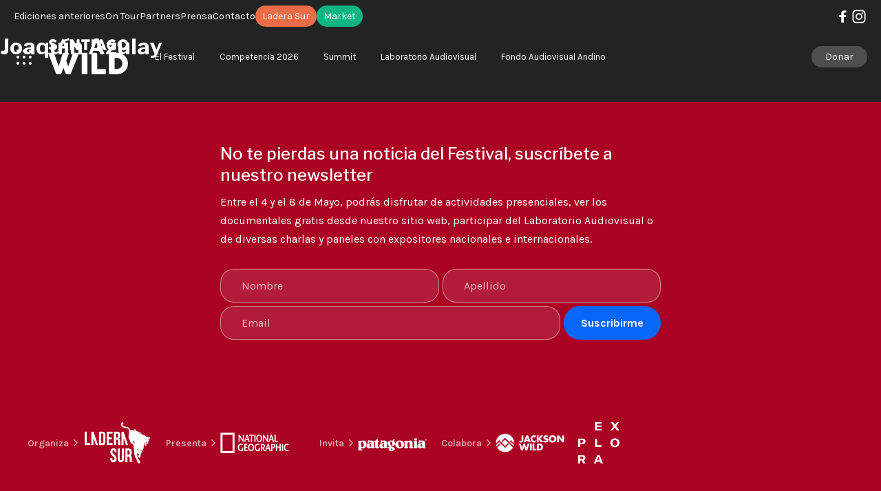

--- FILE ---
content_type: text/html; charset=UTF-8
request_url: https://santiagowild.com/directores/joaquin-azulay/
body_size: 22904
content:
<!-- This page is cached by the Hummingbird Performance plugin v3.18.1 - https://wordpress.org/plugins/hummingbird-performance/. --><!doctype html>
<html lang="es-ES" xmlns:og="https://opengraphprotocol.org/schema/" xmlns:fb="https://www.facebook.com/2008/fbml">
  <head>
    <meta charset="UTF-8">
      <title>Joaquín Azulay | Festival Santiago Wild</title>
  <meta name="keywords" content="" />
  <meta property="og:url" content="https://santiagowild.com/directores/joaquin-azulay" />
  <meta property="og:title" content="Joaquín Azulay | Festival Santiago Wild" />
  <meta name="twitter:card" content="summary_large_image" />
  <meta name="twitter:site" content="@ladera_sur" />
  <meta name="twitter:title" content="Joaquín Azulay | Festival Santiago Wild" />
      <meta name="description" content="" />
    <meta property="og:description" content="" />
    <meta property="twitter:description" content="" />
        <meta property="og:image" content="https://santiagowild.com/wp-content/uploads/2023/03/Screen-Shot-2020-01-07-at-20.34.07.jpg" />
    <meta property="twitter:image" content="https://santiagowild.com/wp-content/uploads/2023/03/Screen-Shot-2020-01-07-at-20.34.07.jpg" />
      <meta name="viewport" content="width=device-width, initial-scale=1.0">
    <meta property="fb:admins" content="" />
    <meta property="og:site_name" content="Festival Santiago Wild" />
    <meta property="og:type" content="article" />
    <meta property="og:image:type" content="jpeg" />
    <meta property="og:image:width" content="1200" />
    <meta property="og:image:height" content="1200" />
    <meta name="google-site-verification" content="UlE5kw5iKoq6rPjXPZk4FI6V5ui5BqCzhoBcYA4Py_Q" />
    <link rel="stylesheet" type="text/css" href="https://santiagowild.com/wp-content/themes/stgo-wild-theme_3.0/css/style.css?07_01_25">
    <link rel="icon" type="image/png" href="https://santiagowild.com/wp-content/themes/stgo-wild-theme_3.0/favicon.png">

    <!-- Microsoft Clarity -->
    <script type="text/javascript">
      (function(c,l,a,r,i,t,y){
        c[a]=c[a]||function(){(c[a].q=c[a].q||[]).push(arguments)};
        t=l.createElement(r);t.async=1;t.src="https://www.clarity.ms/tag/"+i;
        y=l.getElementsByTagName(r)[0];y.parentNode.insertBefore(t,y);
      })(window, document, "clarity", "script", "kk6t5tmhxr");
    </script>

    <!-- Meta Pixel Code -->
    <script>
    !function(f,b,e,v,n,t,s)
    {if(f.fbq)return;n=f.fbq=function(){n.callMethod?
    n.callMethod.apply(n,arguments):n.queue.push(arguments)};
    if(!f._fbq)f._fbq=n;n.push=n;n.loaded=!0;n.version='2.0';
    n.queue=[];t=b.createElement(e);t.async=!0;
    t.src=v;s=b.getElementsByTagName(e)[0];
    s.parentNode.insertBefore(t,s)}(window, document,'script',
    'https://connect.facebook.net/en_US/fbevents.js');
    fbq('init', '518626014303084');
    fbq('track', 'PageView');
    </script>
    <noscript><img height="1" width="1" style="display:none"
    src="https://www.facebook.com/tr?id=518626014303084&ev=PageView&noscript=1"
    /></noscript>
    <!-- End Meta Pixel Code -->

    <meta name='robots' content='max-image-preview:large' />
<link rel="alternate" title="oEmbed (JSON)" type="application/json+oembed" href="https://santiagowild.com/wp-json/oembed/1.0/embed?url=https%3A%2F%2Fsantiagowild.com%2Fdirectores%2Fjoaquin-azulay%2F&#038;lang=es" />
<link rel="alternate" title="oEmbed (XML)" type="text/xml+oembed" href="https://santiagowild.com/wp-json/oembed/1.0/embed?url=https%3A%2F%2Fsantiagowild.com%2Fdirectores%2Fjoaquin-azulay%2F&#038;format=xml&#038;lang=es" />
<style id='wp-img-auto-sizes-contain-inline-css' type='text/css'>
img:is([sizes=auto i],[sizes^="auto," i]){contain-intrinsic-size:3000px 1500px}
/*# sourceURL=wp-img-auto-sizes-contain-inline-css */
</style>
<style id='wp-block-library-inline-css' type='text/css'>
:root{--wp-block-synced-color:#7a00df;--wp-block-synced-color--rgb:122,0,223;--wp-bound-block-color:var(--wp-block-synced-color);--wp-editor-canvas-background:#ddd;--wp-admin-theme-color:#007cba;--wp-admin-theme-color--rgb:0,124,186;--wp-admin-theme-color-darker-10:#006ba1;--wp-admin-theme-color-darker-10--rgb:0,107,160.5;--wp-admin-theme-color-darker-20:#005a87;--wp-admin-theme-color-darker-20--rgb:0,90,135;--wp-admin-border-width-focus:2px}@media (min-resolution:192dpi){:root{--wp-admin-border-width-focus:1.5px}}.wp-element-button{cursor:pointer}:root .has-very-light-gray-background-color{background-color:#eee}:root .has-very-dark-gray-background-color{background-color:#313131}:root .has-very-light-gray-color{color:#eee}:root .has-very-dark-gray-color{color:#313131}:root .has-vivid-green-cyan-to-vivid-cyan-blue-gradient-background{background:linear-gradient(135deg,#00d084,#0693e3)}:root .has-purple-crush-gradient-background{background:linear-gradient(135deg,#34e2e4,#4721fb 50%,#ab1dfe)}:root .has-hazy-dawn-gradient-background{background:linear-gradient(135deg,#faaca8,#dad0ec)}:root .has-subdued-olive-gradient-background{background:linear-gradient(135deg,#fafae1,#67a671)}:root .has-atomic-cream-gradient-background{background:linear-gradient(135deg,#fdd79a,#004a59)}:root .has-nightshade-gradient-background{background:linear-gradient(135deg,#330968,#31cdcf)}:root .has-midnight-gradient-background{background:linear-gradient(135deg,#020381,#2874fc)}:root{--wp--preset--font-size--normal:16px;--wp--preset--font-size--huge:42px}.has-regular-font-size{font-size:1em}.has-larger-font-size{font-size:2.625em}.has-normal-font-size{font-size:var(--wp--preset--font-size--normal)}.has-huge-font-size{font-size:var(--wp--preset--font-size--huge)}.has-text-align-center{text-align:center}.has-text-align-left{text-align:left}.has-text-align-right{text-align:right}.has-fit-text{white-space:nowrap!important}#end-resizable-editor-section{display:none}.aligncenter{clear:both}.items-justified-left{justify-content:flex-start}.items-justified-center{justify-content:center}.items-justified-right{justify-content:flex-end}.items-justified-space-between{justify-content:space-between}.screen-reader-text{border:0;clip-path:inset(50%);height:1px;margin:-1px;overflow:hidden;padding:0;position:absolute;width:1px;word-wrap:normal!important}.screen-reader-text:focus{background-color:#ddd;clip-path:none;color:#444;display:block;font-size:1em;height:auto;left:5px;line-height:normal;padding:15px 23px 14px;text-decoration:none;top:5px;width:auto;z-index:100000}html :where(.has-border-color){border-style:solid}html :where([style*=border-top-color]){border-top-style:solid}html :where([style*=border-right-color]){border-right-style:solid}html :where([style*=border-bottom-color]){border-bottom-style:solid}html :where([style*=border-left-color]){border-left-style:solid}html :where([style*=border-width]){border-style:solid}html :where([style*=border-top-width]){border-top-style:solid}html :where([style*=border-right-width]){border-right-style:solid}html :where([style*=border-bottom-width]){border-bottom-style:solid}html :where([style*=border-left-width]){border-left-style:solid}html :where(img[class*=wp-image-]){height:auto;max-width:100%}:where(figure){margin:0 0 1em}html :where(.is-position-sticky){--wp-admin--admin-bar--position-offset:var(--wp-admin--admin-bar--height,0px)}@media screen and (max-width:600px){html :where(.is-position-sticky){--wp-admin--admin-bar--position-offset:0px}}

/*# sourceURL=wp-block-library-inline-css */
</style><style id='wp-block-paragraph-inline-css' type='text/css'>
.is-small-text{font-size:.875em}.is-regular-text{font-size:1em}.is-large-text{font-size:2.25em}.is-larger-text{font-size:3em}.has-drop-cap:not(:focus):first-letter{float:left;font-size:8.4em;font-style:normal;font-weight:100;line-height:.68;margin:.05em .1em 0 0;text-transform:uppercase}body.rtl .has-drop-cap:not(:focus):first-letter{float:none;margin-left:.1em}p.has-drop-cap.has-background{overflow:hidden}:root :where(p.has-background){padding:1.25em 2.375em}:where(p.has-text-color:not(.has-link-color)) a{color:inherit}p.has-text-align-left[style*="writing-mode:vertical-lr"],p.has-text-align-right[style*="writing-mode:vertical-rl"]{rotate:180deg}
/*# sourceURL=https://santiagowild.com/wp-includes/blocks/paragraph/style.min.css */
</style>
<style id='global-styles-inline-css' type='text/css'>
:root{--wp--preset--aspect-ratio--square: 1;--wp--preset--aspect-ratio--4-3: 4/3;--wp--preset--aspect-ratio--3-4: 3/4;--wp--preset--aspect-ratio--3-2: 3/2;--wp--preset--aspect-ratio--2-3: 2/3;--wp--preset--aspect-ratio--16-9: 16/9;--wp--preset--aspect-ratio--9-16: 9/16;--wp--preset--color--black: #000000;--wp--preset--color--cyan-bluish-gray: #abb8c3;--wp--preset--color--white: #ffffff;--wp--preset--color--pale-pink: #f78da7;--wp--preset--color--vivid-red: #cf2e2e;--wp--preset--color--luminous-vivid-orange: #ff6900;--wp--preset--color--luminous-vivid-amber: #fcb900;--wp--preset--color--light-green-cyan: #7bdcb5;--wp--preset--color--vivid-green-cyan: #00d084;--wp--preset--color--pale-cyan-blue: #8ed1fc;--wp--preset--color--vivid-cyan-blue: #0693e3;--wp--preset--color--vivid-purple: #9b51e0;--wp--preset--gradient--vivid-cyan-blue-to-vivid-purple: linear-gradient(135deg,rgb(6,147,227) 0%,rgb(155,81,224) 100%);--wp--preset--gradient--light-green-cyan-to-vivid-green-cyan: linear-gradient(135deg,rgb(122,220,180) 0%,rgb(0,208,130) 100%);--wp--preset--gradient--luminous-vivid-amber-to-luminous-vivid-orange: linear-gradient(135deg,rgb(252,185,0) 0%,rgb(255,105,0) 100%);--wp--preset--gradient--luminous-vivid-orange-to-vivid-red: linear-gradient(135deg,rgb(255,105,0) 0%,rgb(207,46,46) 100%);--wp--preset--gradient--very-light-gray-to-cyan-bluish-gray: linear-gradient(135deg,rgb(238,238,238) 0%,rgb(169,184,195) 100%);--wp--preset--gradient--cool-to-warm-spectrum: linear-gradient(135deg,rgb(74,234,220) 0%,rgb(151,120,209) 20%,rgb(207,42,186) 40%,rgb(238,44,130) 60%,rgb(251,105,98) 80%,rgb(254,248,76) 100%);--wp--preset--gradient--blush-light-purple: linear-gradient(135deg,rgb(255,206,236) 0%,rgb(152,150,240) 100%);--wp--preset--gradient--blush-bordeaux: linear-gradient(135deg,rgb(254,205,165) 0%,rgb(254,45,45) 50%,rgb(107,0,62) 100%);--wp--preset--gradient--luminous-dusk: linear-gradient(135deg,rgb(255,203,112) 0%,rgb(199,81,192) 50%,rgb(65,88,208) 100%);--wp--preset--gradient--pale-ocean: linear-gradient(135deg,rgb(255,245,203) 0%,rgb(182,227,212) 50%,rgb(51,167,181) 100%);--wp--preset--gradient--electric-grass: linear-gradient(135deg,rgb(202,248,128) 0%,rgb(113,206,126) 100%);--wp--preset--gradient--midnight: linear-gradient(135deg,rgb(2,3,129) 0%,rgb(40,116,252) 100%);--wp--preset--font-size--small: 13px;--wp--preset--font-size--medium: 20px;--wp--preset--font-size--large: 36px;--wp--preset--font-size--x-large: 42px;--wp--preset--spacing--20: 0.44rem;--wp--preset--spacing--30: 0.67rem;--wp--preset--spacing--40: 1rem;--wp--preset--spacing--50: 1.5rem;--wp--preset--spacing--60: 2.25rem;--wp--preset--spacing--70: 3.38rem;--wp--preset--spacing--80: 5.06rem;--wp--preset--shadow--natural: 6px 6px 9px rgba(0, 0, 0, 0.2);--wp--preset--shadow--deep: 12px 12px 50px rgba(0, 0, 0, 0.4);--wp--preset--shadow--sharp: 6px 6px 0px rgba(0, 0, 0, 0.2);--wp--preset--shadow--outlined: 6px 6px 0px -3px rgb(255, 255, 255), 6px 6px rgb(0, 0, 0);--wp--preset--shadow--crisp: 6px 6px 0px rgb(0, 0, 0);}:where(.is-layout-flex){gap: 0.5em;}:where(.is-layout-grid){gap: 0.5em;}body .is-layout-flex{display: flex;}.is-layout-flex{flex-wrap: wrap;align-items: center;}.is-layout-flex > :is(*, div){margin: 0;}body .is-layout-grid{display: grid;}.is-layout-grid > :is(*, div){margin: 0;}:where(.wp-block-columns.is-layout-flex){gap: 2em;}:where(.wp-block-columns.is-layout-grid){gap: 2em;}:where(.wp-block-post-template.is-layout-flex){gap: 1.25em;}:where(.wp-block-post-template.is-layout-grid){gap: 1.25em;}.has-black-color{color: var(--wp--preset--color--black) !important;}.has-cyan-bluish-gray-color{color: var(--wp--preset--color--cyan-bluish-gray) !important;}.has-white-color{color: var(--wp--preset--color--white) !important;}.has-pale-pink-color{color: var(--wp--preset--color--pale-pink) !important;}.has-vivid-red-color{color: var(--wp--preset--color--vivid-red) !important;}.has-luminous-vivid-orange-color{color: var(--wp--preset--color--luminous-vivid-orange) !important;}.has-luminous-vivid-amber-color{color: var(--wp--preset--color--luminous-vivid-amber) !important;}.has-light-green-cyan-color{color: var(--wp--preset--color--light-green-cyan) !important;}.has-vivid-green-cyan-color{color: var(--wp--preset--color--vivid-green-cyan) !important;}.has-pale-cyan-blue-color{color: var(--wp--preset--color--pale-cyan-blue) !important;}.has-vivid-cyan-blue-color{color: var(--wp--preset--color--vivid-cyan-blue) !important;}.has-vivid-purple-color{color: var(--wp--preset--color--vivid-purple) !important;}.has-black-background-color{background-color: var(--wp--preset--color--black) !important;}.has-cyan-bluish-gray-background-color{background-color: var(--wp--preset--color--cyan-bluish-gray) !important;}.has-white-background-color{background-color: var(--wp--preset--color--white) !important;}.has-pale-pink-background-color{background-color: var(--wp--preset--color--pale-pink) !important;}.has-vivid-red-background-color{background-color: var(--wp--preset--color--vivid-red) !important;}.has-luminous-vivid-orange-background-color{background-color: var(--wp--preset--color--luminous-vivid-orange) !important;}.has-luminous-vivid-amber-background-color{background-color: var(--wp--preset--color--luminous-vivid-amber) !important;}.has-light-green-cyan-background-color{background-color: var(--wp--preset--color--light-green-cyan) !important;}.has-vivid-green-cyan-background-color{background-color: var(--wp--preset--color--vivid-green-cyan) !important;}.has-pale-cyan-blue-background-color{background-color: var(--wp--preset--color--pale-cyan-blue) !important;}.has-vivid-cyan-blue-background-color{background-color: var(--wp--preset--color--vivid-cyan-blue) !important;}.has-vivid-purple-background-color{background-color: var(--wp--preset--color--vivid-purple) !important;}.has-black-border-color{border-color: var(--wp--preset--color--black) !important;}.has-cyan-bluish-gray-border-color{border-color: var(--wp--preset--color--cyan-bluish-gray) !important;}.has-white-border-color{border-color: var(--wp--preset--color--white) !important;}.has-pale-pink-border-color{border-color: var(--wp--preset--color--pale-pink) !important;}.has-vivid-red-border-color{border-color: var(--wp--preset--color--vivid-red) !important;}.has-luminous-vivid-orange-border-color{border-color: var(--wp--preset--color--luminous-vivid-orange) !important;}.has-luminous-vivid-amber-border-color{border-color: var(--wp--preset--color--luminous-vivid-amber) !important;}.has-light-green-cyan-border-color{border-color: var(--wp--preset--color--light-green-cyan) !important;}.has-vivid-green-cyan-border-color{border-color: var(--wp--preset--color--vivid-green-cyan) !important;}.has-pale-cyan-blue-border-color{border-color: var(--wp--preset--color--pale-cyan-blue) !important;}.has-vivid-cyan-blue-border-color{border-color: var(--wp--preset--color--vivid-cyan-blue) !important;}.has-vivid-purple-border-color{border-color: var(--wp--preset--color--vivid-purple) !important;}.has-vivid-cyan-blue-to-vivid-purple-gradient-background{background: var(--wp--preset--gradient--vivid-cyan-blue-to-vivid-purple) !important;}.has-light-green-cyan-to-vivid-green-cyan-gradient-background{background: var(--wp--preset--gradient--light-green-cyan-to-vivid-green-cyan) !important;}.has-luminous-vivid-amber-to-luminous-vivid-orange-gradient-background{background: var(--wp--preset--gradient--luminous-vivid-amber-to-luminous-vivid-orange) !important;}.has-luminous-vivid-orange-to-vivid-red-gradient-background{background: var(--wp--preset--gradient--luminous-vivid-orange-to-vivid-red) !important;}.has-very-light-gray-to-cyan-bluish-gray-gradient-background{background: var(--wp--preset--gradient--very-light-gray-to-cyan-bluish-gray) !important;}.has-cool-to-warm-spectrum-gradient-background{background: var(--wp--preset--gradient--cool-to-warm-spectrum) !important;}.has-blush-light-purple-gradient-background{background: var(--wp--preset--gradient--blush-light-purple) !important;}.has-blush-bordeaux-gradient-background{background: var(--wp--preset--gradient--blush-bordeaux) !important;}.has-luminous-dusk-gradient-background{background: var(--wp--preset--gradient--luminous-dusk) !important;}.has-pale-ocean-gradient-background{background: var(--wp--preset--gradient--pale-ocean) !important;}.has-electric-grass-gradient-background{background: var(--wp--preset--gradient--electric-grass) !important;}.has-midnight-gradient-background{background: var(--wp--preset--gradient--midnight) !important;}.has-small-font-size{font-size: var(--wp--preset--font-size--small) !important;}.has-medium-font-size{font-size: var(--wp--preset--font-size--medium) !important;}.has-large-font-size{font-size: var(--wp--preset--font-size--large) !important;}.has-x-large-font-size{font-size: var(--wp--preset--font-size--x-large) !important;}
/*# sourceURL=global-styles-inline-css */
</style>

<style id='classic-theme-styles-inline-css' type='text/css'>
/*! This file is auto-generated */
.wp-block-button__link{color:#fff;background-color:#32373c;border-radius:9999px;box-shadow:none;text-decoration:none;padding:calc(.667em + 2px) calc(1.333em + 2px);font-size:1.125em}.wp-block-file__button{background:#32373c;color:#fff;text-decoration:none}
/*# sourceURL=/wp-includes/css/classic-themes.min.css */
</style>
<link rel='stylesheet' id='wphb-1-css' href='https://santiagowild.com/wp-content/uploads/hummingbird-assets/0624ac48771821683c0c4ef32e0cac5c.css' type='text/css' media='all' />
<script type="text/javascript" src="https://santiagowild.com/wp-content/uploads/hummingbird-assets/f0a5c2298dbe87351094f1262c0db4d8.js" id="wphb-2-js"></script>
<link rel="https://api.w.org/" href="https://santiagowild.com/wp-json/" /><link rel="alternate" title="JSON" type="application/json" href="https://santiagowild.com/wp-json/wp/v2/directores/2416" /><link rel="EditURI" type="application/rsd+xml" title="RSD" href="https://santiagowild.com/xmlrpc.php?rsd" />
<meta name="generator" content="WordPress 6.9" />
<link rel="canonical" href="https://santiagowild.com/directores/joaquin-azulay/" />
<link rel='shortlink' href='https://santiagowild.com/?p=2416' />
  </head>

  <body class="wp-singular directores-template-default single single-directores postid-2416 wp-theme-stgo-wild-theme_30">
    <!-- Google tag (gtag.js) -->
<script async src="https://www.googletagmanager.com/gtag/js?id=G-ZL4MHZXVK5"></script>
<script>
  window.dataLayer = window.dataLayer || [];
  function gtag(){dataLayer.push(arguments);}
  gtag('js', new Date());

  gtag('config', 'G-ZL4MHZXVK5');
</script>
    <nav class="top-header">
      <ul id="menu-top-header" class="top-menu"><li id="menu-item-4921" class="menu-item menu-item-type-post_type menu-item-object-page menu-item-4921"><a href="https://santiagowild.com/ediciones/">Ediciones anteriores</a></li>
<li id="menu-item-5400" class="menu-item menu-item-type-post_type menu-item-object-page menu-item-5400"><a href="https://santiagowild.com/on-tour/">On Tour</a></li>
<li id="menu-item-4928" class="menu-item menu-item-type-post_type menu-item-object-page menu-item-4928"><a href="https://santiagowild.com/partners/">Partners</a></li>
<li id="menu-item-4922" class="menu-item menu-item-type-post_type menu-item-object-page menu-item-4922"><a href="https://santiagowild.com/publicaciones/">Prensa</a></li>
<li id="menu-item-4923" class="menu-item menu-item-type-post_type menu-item-object-page menu-item-4923"><a href="https://santiagowild.com/contacto/">Contacto</a></li>
<li id="menu-item-4924" class="menu-item-btn ladera-sur menu-item menu-item-type-custom menu-item-object-custom menu-item-4924"><a target="_blank" href="https://laderasur.com/">Ladera Sur</a></li>
<li id="menu-item-4986" class="menu-item-btn market menu-item menu-item-type-custom menu-item-object-custom menu-item-4986"><a target="_blank" href="https://market.laderasur.com/">Market</a></li>
</ul>      <ul id="menu-menu-social" class="menu-social"><li class="social-item"><a class="social-link social-link--facebook" href="https://www.facebook.com/santiagowildfest/" target="_blank" rel="noreferrer"></a></li><li class="social-item"><a class="social-link social-link--instagram" href="https://www.instagram.com/santiagowildfest/" target="_blank" rel="noreferrer"></a></li></ul>    </nav>

    <header id="header" class="header">
      <div class="menu-logo">
        <nav class="mobile-menu">
          <button id="mobile-menu-btn" class="mobile-menu-btn"></button>
        </nav>
        <a class="logo-link" href="https://santiagowild.com/" title="Festival Santiago Wild" rel="home">
          <svg class="logo-stgo-wild" width="183" height="80" viewBox="0 0 183 80" fill="none" xmlns="http://www.w3.org/2000/svg">
  <path class="logo-brand-colors" d="M5.50589 17.1762C5.69253 17.3162 5.92582 17.5496 6.20578 17.783C6.48573 18.063 6.81235 18.2964 7.18562 18.5298C7.74553 18.9032 8.30544 19.1832 8.86535 19.4166C9.42526 19.6033 9.98517 19.7433 10.5917 19.7433C11.1516 19.7433 11.6182 19.6966 11.9915 19.5566C12.3648 19.4166 12.6914 19.2765 12.878 19.0432C13.1113 18.8565 13.2513 18.5764 13.3446 18.2964C13.4379 18.0163 13.4846 17.7363 13.4846 17.4096C13.4846 17.0828 13.3446 16.7561 13.1113 16.4761C12.8314 16.196 12.5514 15.9627 12.1781 15.776C11.8049 15.5426 11.4316 15.4026 11.0117 15.2159C10.5917 15.0758 10.2651 14.9358 9.93851 14.8425C8.63205 14.3757 7.46557 13.8623 6.48573 13.3489C5.50589 12.8355 4.66602 12.2287 4.0128 11.5753C3.35957 10.9218 2.84632 10.175 2.5197 9.42824C2.19309 8.63477 2.00645 7.74796 2.00645 6.7678C2.00645 5.74096 2.19309 4.80747 2.61302 3.96733C3.07961 3.17386 3.68618 2.47375 4.43273 1.86698C5.17928 1.26021 6.11246 0.793466 7.18562 0.466744C8.25878 0.140023 9.47192 0 10.825 0C11.8515 0 12.7847 0.0933489 13.7179 0.326721C14.6511 0.560093 15.5376 0.933489 16.4241 1.40023C16.7974 1.63361 17.1707 1.86698 17.4973 2.10035C17.8239 2.33372 18.1505 2.56709 18.3838 2.80047C18.6171 3.03384 18.8504 3.22054 18.9904 3.40723C19.1304 3.59393 19.2237 3.78063 19.2237 3.92065C19.2237 4.06068 19.177 4.2007 19.1304 4.34072C19.037 4.48075 18.9437 4.62077 18.8037 4.76079L16.2842 7.46791C16.0975 7.65461 15.9109 7.74796 15.7242 7.74796C15.5843 7.74796 15.4443 7.70128 15.3043 7.60793C15.1643 7.51459 15.0244 7.42124 14.8844 7.28121L14.7444 7.14119C14.5111 6.95449 14.2778 6.7678 13.9979 6.5811C13.7179 6.3944 13.4379 6.2077 13.1113 6.021C12.7847 5.88098 12.4581 5.74096 12.1315 5.60093C11.8049 5.50759 11.4316 5.46091 11.105 5.46091C10.7317 5.46091 10.4051 5.50758 10.0785 5.55426C9.75187 5.60093 9.47192 5.69428 9.23862 5.83431C9.00532 5.97433 8.81869 6.16103 8.67871 6.34772C8.53873 6.5811 8.44542 6.81447 8.44542 7.14119C8.44542 7.46791 8.53873 7.70128 8.67871 7.93466C8.81869 8.16803 9.05198 8.35473 9.3786 8.54142C9.70521 8.72812 10.0785 8.91482 10.5451 9.10152C11.0117 9.28822 11.5249 9.47491 12.1315 9.66161C13.298 10.035 14.3711 10.4551 15.351 10.8751C16.3308 11.2952 17.1707 11.8086 17.9172 12.3687C18.6638 12.9288 19.177 13.6289 19.5969 14.4691C20.0169 15.2625 20.2035 16.2427 20.2035 17.4096C20.2035 18.6231 19.9702 19.7433 19.457 20.7235C18.9437 21.7036 18.2905 22.5438 17.404 23.2439C16.5174 23.944 15.5376 24.4574 14.3711 24.8775C13.2046 25.2509 11.9449 25.4376 10.5917 25.4376C9.33194 25.4376 8.07214 25.2042 6.859 24.7375C5.64587 24.2707 4.47939 23.6639 3.45289 22.9172C3.03295 22.5904 2.65968 22.2637 2.33307 21.9837C2.00645 21.6569 1.77316 21.4236 1.63318 21.2369L1.58652 21.1902C1.58652 21.1902 1.58652 21.1435 1.53986 21.1435C1.53986 21.1435 1.53986 21.1435 1.4932 21.0969C1.4932 21.0969 1.4932 21.0502 1.44654 21.0502C1.44654 21.0502 1.44654 21.0502 1.39988 21.0035C1.16659 20.7235 1.02661 20.4901 1.02661 20.3501C1.02661 20.1634 1.16659 19.93 1.39988 19.6966L4.24609 16.9428C4.47939 16.7561 4.66602 16.7095 4.806 16.7095C4.89932 16.7095 4.99264 16.7561 5.13262 16.8028C5.22593 16.9428 5.36591 17.0362 5.50589 17.1762Z" fill="#1A0F0B"/>
  <path class="logo-brand-colors" d="M31.1684 1.16687C31.1684 1.1202 31.215 1.02685 31.2617 0.933498C31.3083 0.840149 31.4017 0.793474 31.495 0.700126C31.5883 0.653451 31.6816 0.560102 31.7749 0.560102C31.8683 0.513428 31.9616 0.513428 32.0549 0.513428H36.3009C36.4875 0.513428 36.6275 0.560102 36.7675 0.700126C36.9074 0.793474 37.0008 0.933498 37.0474 1.02685L37.4674 1.96034L46.146 24.3641C46.2393 24.5974 46.2393 24.7841 46.0993 24.9242C45.9593 25.0642 45.7727 25.1109 45.4927 25.1109H40.7335C40.5002 25.1109 40.2669 25.0642 40.1269 24.9708C39.9869 24.8775 39.8936 24.7375 39.8003 24.5041C39.567 23.944 39.3804 23.3839 39.1471 22.8238C38.9604 22.2637 38.7271 21.7036 38.5405 21.1435H29.7686C29.582 21.7036 29.3487 22.2637 29.1154 22.8238C28.8821 23.3839 28.6954 23.944 28.4621 24.5041C28.3222 24.9242 28.0422 25.1109 27.6223 25.1109H22.7697C22.5364 25.1109 22.3965 25.0642 22.2565 24.9242C22.1165 24.8308 22.1165 24.6441 22.1632 24.4107L31.1684 1.16687ZM34.1546 8.26139C33.9679 8.82148 33.7346 9.42825 33.5013 10.0817C33.268 10.7351 33.0814 11.3886 32.8481 12.042C32.6615 12.6955 32.4282 13.3489 32.1949 14.0023C31.9616 14.6558 31.7749 15.2626 31.5416 15.8226H36.6275L34.1546 8.26139Z" fill="#1A0F0B"/>
  <path class="logo-brand-colors" d="M49.552 1.26022C49.552 1.07352 49.5987 0.886823 49.7387 0.7468C49.8786 0.606777 50.0653 0.513428 50.2986 0.513428H55.711C55.851 0.513428 56.0376 0.560102 56.1776 0.606777C56.3643 0.700125 56.5042 0.793474 56.5976 1.02685C57.9973 3.26722 59.3971 5.50759 60.7502 7.70129C62.15 9.89499 63.5031 12.1354 64.9495 14.3757V1.16687C64.9962 0.980172 65.0895 0.793474 65.2295 0.700126C65.3695 0.606777 65.5094 0.513428 65.6961 0.513428H70.4087C70.6419 0.513428 70.8286 0.560102 70.9686 0.700126C71.1085 0.840149 71.2019 1.02685 71.2019 1.26022V24.4574C71.2019 24.6908 71.1552 24.8308 71.0152 24.9242C70.8752 25.0175 70.6886 25.0642 70.4553 25.0642H65.1828C65.0429 25.0642 64.9029 25.0175 64.8096 24.9242C64.7162 24.8308 64.5763 24.6908 64.4829 24.5041C63.0365 22.077 61.5434 19.6966 60.1436 17.3162C58.6972 14.9358 57.2508 12.5554 55.7577 10.1284V24.3641C55.7577 24.5974 55.711 24.7841 55.5711 24.9242C55.4777 25.0642 55.2444 25.1109 54.9645 25.1109H50.2519C50.0186 25.1109 49.832 25.0642 49.692 24.9242C49.5987 24.7841 49.5054 24.5974 49.5054 24.4107V1.26022H49.552Z" fill="#1A0F0B"/>
  <path class="logo-brand-colors" d="M75.2612 1.26021C75.2612 1.02683 75.3545 0.88681 75.4945 0.746787C75.6345 0.606764 75.8211 0.560089 76.0544 0.560089H93.8782C94.0649 0.560089 94.2515 0.606764 94.3915 0.746787C94.5315 0.88681 94.6248 1.02683 94.6714 1.30688V5.41423C94.6714 5.60093 94.6248 5.78763 94.4848 5.97433C94.3448 6.16102 94.1582 6.25437 93.8782 6.25437H88.1858V24.3641C88.1858 24.5508 88.0925 24.7375 87.9525 24.9242C87.8125 25.0642 87.6259 25.1575 87.3926 25.1575H82.5401C82.3534 25.1575 82.1668 25.0642 82.0268 24.9242C81.8402 24.7841 81.7935 24.5974 81.7935 24.3641V6.2077H76.1011C75.8678 6.2077 75.6812 6.11435 75.5412 5.97433C75.4012 5.8343 75.3079 5.60093 75.3079 5.36756V1.26021H75.2612Z" fill="#1A0F0B"/>
  <path class="logo-brand-colors" d="M98.6841 1.26022C98.6841 1.07352 98.7307 0.886823 98.8707 0.7468C99.0107 0.606777 99.1507 0.513428 99.4306 0.513428H104.283C104.47 0.513428 104.61 0.560102 104.796 0.700126C104.983 0.840149 105.076 1.02685 105.076 1.21354V24.3641C105.076 24.8308 104.796 25.1109 104.283 25.1109H99.4306C98.964 25.1109 98.6841 24.8775 98.6841 24.3641V1.26022Z" fill="#1A0F0B"/>
  <path class="logo-brand-colors" d="M117.488 1.16687C117.488 1.1202 117.534 1.02685 117.581 0.933498C117.628 0.840149 117.721 0.793474 117.814 0.700126C117.908 0.653451 118.001 0.560102 118.094 0.560102C118.188 0.513428 118.281 0.513428 118.374 0.513428H122.62C122.807 0.513428 122.947 0.560102 123.087 0.700126C123.227 0.793474 123.32 0.933498 123.367 1.02685L123.787 1.96034L132.465 24.3641C132.559 24.5974 132.559 24.7841 132.419 24.9242C132.279 25.0642 132.092 25.1109 131.812 25.1109H127.053C126.82 25.1109 126.586 25.0642 126.446 24.9708C126.306 24.8775 126.213 24.7375 126.12 24.5041C125.886 23.944 125.7 23.3839 125.466 22.8238C125.28 22.2637 125.047 21.7036 124.86 21.1435H116.088C115.901 21.7036 115.668 22.2637 115.435 22.8238C115.201 23.3839 115.015 23.944 114.782 24.5041C114.642 24.9242 114.362 25.1109 113.942 25.1109H109.042C108.809 25.1109 108.669 25.0642 108.529 24.9242C108.389 24.8308 108.389 24.6441 108.436 24.4107L117.488 1.16687ZM120.474 8.26139C120.287 8.82148 120.054 9.42825 119.821 10.0817C119.587 10.7351 119.401 11.3886 119.167 12.042C118.934 12.6955 118.748 13.3489 118.514 14.0023C118.281 14.6558 118.094 15.2626 117.861 15.8226H122.947L120.474 8.26139Z" fill="#1A0F0B"/>
  <path class="logo-brand-colors" d="M149.309 7.46791C148.749 7.04784 148.143 6.76779 147.49 6.53442C146.836 6.30105 146.183 6.2077 145.437 6.2077C144.503 6.2077 143.663 6.39439 142.917 6.72112C142.17 7.04784 141.517 7.56126 140.957 8.12135C140.397 8.72812 139.977 9.42823 139.697 10.2217C139.371 11.0152 139.231 11.8553 139.231 12.7888C139.231 13.6756 139.371 14.5624 139.697 15.3559C140.024 16.1494 140.444 16.8495 140.957 17.4562C141.517 18.063 142.17 18.5298 142.917 18.8565C143.663 19.1832 144.503 19.3699 145.437 19.3699C145.81 19.3699 146.183 19.3232 146.603 19.2765C146.976 19.2299 147.396 19.1365 147.816 19.0432V14.7024C147.816 14.5157 147.863 14.3291 148.003 14.189C148.143 14.049 148.329 14.0023 148.563 14.0023H153.089C153.275 14.0023 153.415 14.049 153.602 14.189C153.789 14.3291 153.882 14.5157 153.882 14.7024V22.7305C153.882 23.0105 153.742 23.2905 153.415 23.4772C152.902 23.8506 152.342 24.1307 151.689 24.4107C151.082 24.6441 150.382 24.8775 149.729 25.0175C149.029 25.2042 148.376 25.2975 147.63 25.3909C146.93 25.4842 146.23 25.5309 145.577 25.5309C144.41 25.5309 143.29 25.3909 142.217 25.0642C141.144 24.7841 140.117 24.3641 139.184 23.804C138.251 23.2439 137.411 22.5904 136.618 21.8436C135.871 21.0968 135.172 20.21 134.658 19.2765C134.098 18.3431 133.678 17.3162 133.398 16.2427C133.119 15.1692 132.932 14.049 132.932 12.8821C132.932 11.7153 133.072 10.5951 133.398 9.52158C133.678 8.44807 134.145 7.42123 134.658 6.48774C135.218 5.55425 135.871 4.66744 136.618 3.92065C137.365 3.12718 138.251 2.47374 139.184 1.96032C140.117 1.40023 141.144 0.980159 142.217 0.700112C143.29 0.420066 144.41 0.233368 145.577 0.233368C146.883 0.233368 148.143 0.420066 149.309 0.793461C150.476 1.16686 151.596 1.68028 152.622 2.38039C152.809 2.47374 152.949 2.66044 153.042 2.80046C153.135 2.98716 153.135 3.17386 152.995 3.40723L150.336 7.28121C150.196 7.46791 150.056 7.56126 149.916 7.6546C149.729 7.6546 149.543 7.60793 149.309 7.46791Z" fill="#1A0F0B"/>
  <path class="logo-brand-colors" d="M157.521 12.8355C157.521 11.6686 157.661 10.5484 157.988 9.47492C158.268 8.40141 158.734 7.37457 159.248 6.44108C159.808 5.50759 160.461 4.62078 161.207 3.87399C161.954 3.1272 162.84 2.42708 163.774 1.91366C164.707 1.35357 165.733 0.933498 166.806 0.653451C167.88 0.32673 168.999 0.186707 170.166 0.186707C171.332 0.186707 172.452 0.32673 173.525 0.653451C174.598 0.980172 175.625 1.40024 176.558 1.91366C177.491 2.47375 178.331 3.1272 179.124 3.87399C179.918 4.66745 180.571 5.50759 181.084 6.44108C181.644 7.37457 182.064 8.40141 182.344 9.47492C182.671 10.5484 182.811 11.6686 182.811 12.8355C182.811 14.0023 182.671 15.1225 182.344 16.196C182.017 17.2696 181.597 18.2964 181.084 19.2299C180.524 20.1634 179.871 21.0035 179.124 21.797C178.331 22.5438 177.491 23.2439 176.558 23.7573C175.625 24.3174 174.598 24.7375 173.525 25.0175C172.452 25.2976 171.332 25.4843 170.166 25.4843C168.999 25.4843 167.88 25.3442 166.806 25.0175C165.733 24.7375 164.707 24.3174 163.774 23.7573C162.84 23.1972 162.001 22.5438 161.207 21.797C160.461 21.0502 159.761 20.1634 159.248 19.2299C158.688 18.2964 158.268 17.2696 157.988 16.196C157.661 15.1225 157.521 14.0023 157.521 12.8355ZM163.914 12.8355C163.914 13.769 164.054 14.6091 164.38 15.4026C164.707 16.196 165.127 16.8962 165.687 17.5029C166.247 18.1097 166.9 18.5764 167.646 18.9032C168.393 19.2299 169.233 19.4166 170.166 19.4166C171.099 19.4166 171.939 19.2299 172.685 18.9032C173.432 18.5764 174.132 18.1097 174.692 17.5029C175.252 16.8962 175.672 16.196 175.998 15.4026C176.325 14.6091 176.465 13.769 176.465 12.8355C176.465 11.9487 176.325 11.0619 175.998 10.2684C175.672 9.47492 175.252 8.77481 174.692 8.16804C174.132 7.56127 173.479 7.09452 172.685 6.7678C171.939 6.44108 171.099 6.25438 170.166 6.25438C169.233 6.25438 168.393 6.44108 167.646 6.7678C166.9 7.09452 166.247 7.56127 165.687 8.16804C165.127 8.77481 164.707 9.47492 164.38 10.2684C164.054 11.0619 163.914 11.9487 163.914 12.8355Z" fill="#1A0F0B"/>
  <path class="logo-brand-colors" d="M18.2904 79.2999C18.0571 78.9265 17.8704 78.5531 17.6838 78.133C17.4972 77.713 17.3105 77.3396 17.1706 76.9195C14.3244 69.4049 11.4781 61.9837 8.6786 54.6091C5.87905 47.2346 2.93953 39.8133 0.0933183 32.2987C0.0933183 32.2054 0.0933183 32.112 0.0466591 32.0187C0 31.9253 0 31.832 0 31.7386C0 31.1319 0.419932 30.8051 1.21314 30.8051H11.8514C12.6913 30.8051 13.2512 31.2252 13.5778 32.0654L23.7028 62.2171L33.0813 32.0654C33.4079 31.2252 34.0145 30.8051 34.901 30.8051H45.6793C46.1925 30.8051 46.5658 30.8985 46.7524 31.0852C46.9857 31.2719 47.0791 31.5053 47.0791 31.832C47.0791 32.0187 47.0791 32.112 47.0324 32.2054V32.2987L41.1534 49.1949L45.586 62.2171L56.3176 32.0654C56.6442 31.2252 57.2508 30.8051 58.1373 30.8051H68.5423C69.0555 30.8051 69.4288 30.8985 69.6154 31.0852C69.8487 31.2719 69.942 31.5053 69.942 31.832C69.942 32.0187 69.942 32.112 69.8954 32.2054V32.2987C68.4023 36.1727 66.8625 40.0467 65.2761 43.9207C63.6897 47.7946 62.15 51.6686 60.5636 55.4959C58.9771 59.3699 57.4374 63.2439 55.851 67.1179C54.3112 70.9918 52.7715 74.8658 51.2784 78.7398C51.1851 78.9732 50.9984 79.2532 50.6718 79.5333C50.3452 79.8133 49.9719 80 49.552 80H49.4587H41.5266C41.06 80 40.6868 79.9067 40.4068 79.72C40.1735 79.5333 39.9869 79.2999 39.8469 78.9732L34.6211 65.2042C33.8745 67.2112 33.128 69.1715 32.3814 71.1319C31.6349 73.0455 30.935 75.0525 30.1885 77.0595C30.0951 77.3862 29.9552 77.713 29.8152 78.0397C29.6752 78.3664 29.4886 78.6931 29.3019 79.0199C29.1153 79.2999 28.882 79.5799 28.602 79.7666C28.3688 79.9533 28.0421 80.0467 27.7155 80.0467H27.6222H19.6435C18.9436 80 18.477 79.7666 18.2904 79.2999Z" fill="#1A0F0B"/>
  <path class="logo-brand-colors" d="M76.1943 32.2521C76.1943 31.832 76.3343 31.5053 76.5676 31.2252C76.8009 30.9452 77.1742 30.8051 77.6408 30.8051H87.3925C87.7191 30.8051 88.0924 30.9452 88.4657 31.2252C88.8389 31.5053 89.0256 31.832 89.0256 32.2987V78.5531C89.0256 79.5333 88.4657 80 87.3925 80H77.6408C76.6609 80 76.1943 79.5333 76.1943 78.5531V32.2521Z" fill="#1A0F0B"/>
  <path class="logo-brand-colors" d="M98.4976 32.2521C98.4976 31.832 98.6375 31.5053 98.9175 31.2252C99.1974 30.9452 99.5241 30.8051 99.9906 30.8051H109.789C110.162 30.8051 110.489 30.9452 110.816 31.2252C111.142 31.5053 111.282 31.832 111.329 32.2987V68.3314H129.526C129.946 68.3314 130.272 68.4714 130.552 68.7515C130.832 69.0315 130.972 69.3582 130.972 69.825V78.5531C130.972 78.9265 130.832 79.2532 130.599 79.5799C130.366 79.9067 129.992 80.0467 129.526 80.0934H99.944C98.9641 80.0934 98.4976 79.6266 98.4976 78.6465V32.2521Z" fill="#1A0F0B"/>
  <path class="logo-brand-colors" d="M181.271 55.4493C181.271 57.783 180.991 60.0234 180.384 62.1237C179.778 64.2241 178.938 66.1844 177.818 68.0047C176.698 69.825 175.392 71.4586 173.852 72.9522C172.312 74.4458 170.632 75.706 168.766 76.7328C166.9 77.7596 164.893 78.5531 162.747 79.1132C160.601 79.6733 158.361 79.9533 156.028 79.9533H139.697C139.278 79.9533 138.951 79.86 138.624 79.6733C138.298 79.4866 138.158 79.1132 138.158 78.5531V32.3454C138.158 31.8787 138.298 31.5053 138.531 31.2252C138.764 30.9452 139.184 30.8051 139.651 30.8051H155.981C158.314 30.8051 160.554 31.0852 162.7 31.6453C164.847 32.2054 166.853 33.0455 168.719 34.0724C170.586 35.1459 172.266 36.4061 173.852 37.8997C175.392 39.3932 176.698 41.0269 177.818 42.8472C178.891 44.6675 179.778 46.6745 180.384 48.7748C180.944 50.9218 181.271 53.1155 181.271 55.4493ZM150.989 42.6605V68.1447H153.789C154.302 68.1447 154.815 68.1447 155.282 68.098C155.748 68.0514 156.261 68.0047 156.728 68.0047C158.361 67.8647 159.948 67.4913 161.347 66.7912C162.794 66.1377 164.054 65.2509 165.127 64.1307C166.2 63.0572 167.04 61.7503 167.646 60.2567C168.253 58.7631 168.579 57.1762 168.579 55.4026C168.579 53.5356 168.253 51.8553 167.553 50.2684C166.853 48.7281 165.92 47.3746 164.707 46.2077C163.494 45.0875 162.141 44.2007 160.507 43.5473C158.921 42.9405 157.195 42.6138 155.375 42.6138H150.989V42.6605Z" fill="#1A0F0B"/>
</svg>        </a>
        <ul id="menu-menu-desktop" class="menu-header"><li id="menu-item-7702" class="menu-item menu-item-type-post_type menu-item-object-page menu-item-7702"><a href="https://santiagowild.com/sobre-el-festival/">El Festival</a></li>
<li id="menu-item-7811" class="menu-item menu-item-type-post_type menu-item-object-page menu-item-7811"><a href="https://santiagowild.com/competencia-2026/">Competencia 2026</a></li>
<li id="menu-item-7812" class="menu-item menu-item-type-post_type menu-item-object-page menu-item-7812"><a href="https://santiagowild.com/summit/">Summit</a></li>
<li id="menu-item-7700" class="menu-item menu-item-type-post_type menu-item-object-page menu-item-7700"><a href="https://santiagowild.com/laboratorio-audiovisual/">Laboratorio Audiovisual</a></li>
<li id="menu-item-7701" class="menu-item menu-item-type-post_type menu-item-object-page menu-item-7701"><a href="https://santiagowild.com/fondo-audiovisual-andino/">Fondo Audiovisual Andino</a></li>
</ul>      </div>
      <div id="search-container" class="search-form">
        <a class="donate-default" href="https://santiagowild.com/contacto/">Donar</a>
      </div>
    </header>

    <div id="mobile-menu-box" class="mobile-menu-box">
      <div class="mobile-menu-display">
        <div class="mobile-menu-item">
          <h2 class="title-h3">Ecosistema Ladera Sur</h2>
          <ul class="ecosistema-list">
            <li class="ecosistema-item">
              <a class="ecosistema-link" href="https://santiagowild.com/" rel="home">
                <img class="ecosistema-img" src="https://santiagowild.com/wp-content/themes/stgo-wild-theme_3.0/images/ecosistema/icon-ladera-sur.png" alt="Ladera Sur" height="70" width="70" />
                <span>Ladera Sur</span>
              </a>
            </li>
            <li class="ecosistema-item">
              <a class="ecosistema-link" href="https://festivalladerasur.com/" target="_blank">
                <img class="ecosistema-img" src="https://santiagowild.com/wp-content/themes/stgo-wild-theme_3.0/images/ecosistema/icon-festival-ladera-sur.png" alt="Festival Ladera Sur" height="70" width="70" />
                <span>Festival Ladera Sur</span>
              </a>
            </li>
            <li class="ecosistema-item">
              <a class="ecosistema-link" href="https://santiagowild.com/" target="_blank">
                <img class="ecosistema-img" src="https://santiagowild.com/wp-content/themes/stgo-wild-theme_3.0/images/ecosistema/icon-santiago-wild.png" alt="Santiago Wild" height="70" width="70" />
                <span>Santiago Wild</span>
              </a>
            </li>
            <li class="ecosistema-item">
              <a class="ecosistema-link" href="https://market.laderasur.com/" target="_blank">
                <img class="ecosistema-img" src="https://santiagowild.com/wp-content/themes/stgo-wild-theme_3.0/images/ecosistema/icon-market.png" alt="Market" height="70" width="70" />
                <span>Market</span>
              </a>
            </li>
          </ul>
        </div>
        <div class="mobile-menu-item">
          <h2 class="title-h3">Accesos directos</h2>
          <ul id="menu-accesos-directos" class="menu-accesos-directos"><li id="menu-item-7703" class="ladera-sur menu-item menu-item-type-custom menu-item-object-custom menu-item-7703"><a target="_blank" href="https://laderasur.com/">Ladera Sur</a></li>
<li id="menu-item-7704" class="market menu-item menu-item-type-custom menu-item-object-custom menu-item-7704"><a target="_blank" href="https://market.laderasur.com/">Market</a></li>
</ul>        </div>
        <div class="mobile-menu-item">
          <ul id="menu-menu-principal" class="menu-modal"><li id="menu-item-4936" class="menu-item menu-item-type-post_type menu-item-object-page menu-item-4936"><a href="https://santiagowild.com/sobre-el-festival/">El Festival</a></li>
<li id="menu-item-7813" class="menu-item menu-item-type-post_type menu-item-object-page menu-item-7813"><a href="https://santiagowild.com/competencia-2026/">Competencia 2026</a></li>
<li id="menu-item-7814" class="menu-item menu-item-type-post_type menu-item-object-page menu-item-7814"><a href="https://santiagowild.com/summit/">Summit</a></li>
<li id="menu-item-4942" class="menu-item menu-item-type-post_type menu-item-object-page menu-item-4942"><a href="https://santiagowild.com/laboratorio-audiovisual/">Laboratorio Audiovisual</a></li>
<li id="menu-item-4933" class="menu-item menu-item-type-post_type menu-item-object-page menu-item-4933"><a href="https://santiagowild.com/fondo-audiovisual-andino/">Fondo Audiovisual Andino</a></li>
<li id="menu-item-4931" class="menu-item menu-item-type-post_type menu-item-object-page menu-item-4931"><a href="https://santiagowild.com/partners/">Partners</a></li>
<li id="menu-item-4935" class="menu-item menu-item-type-post_type menu-item-object-page menu-item-4935"><a href="https://santiagowild.com/ediciones/">Ediciones anteriores</a></li>
<li id="menu-item-5401" class="menu-item menu-item-type-post_type menu-item-object-page menu-item-5401"><a href="https://santiagowild.com/on-tour/">On Tour</a></li>
<li id="menu-item-4937" class="menu-item menu-item-type-post_type menu-item-object-page menu-item-4937"><a href="https://santiagowild.com/publicaciones/">Prensa</a></li>
<li id="menu-item-4938" class="menu-item menu-item-type-post_type menu-item-object-page menu-item-4938"><a href="https://santiagowild.com/contacto/">Contacto</a></li>
</ul>        </div>
        <div class="mobile-menu-item">
          <h2 class="title-h3">Síguenos en redes sociales</h2>
          <ul id="menu-menu-social-1" class="menu-social"><li class="social-item"><a class="social-link social-link--facebook" href="https://www.facebook.com/santiagowildfest/" target="_blank" rel="noreferrer"></a></li><li class="social-item"><a class="social-link social-link--instagram" href="https://www.instagram.com/santiagowildfest/" target="_blank" rel="noreferrer"></a></li></ul>        </div>
      </div>
    </div>

    <div id="newsletter-modal" class="newsletter-modal">
      <div class="newsletter-modal-display">
        <h2 class="mb-20">No te pierdas noticias del Festival</h2>
        <p class="text--bajada">Sabemos que puedes olvidar entrar a revisar nuestro sitio periódicamente, pero siempre puedes mantenerte al día desde tu email, suscríbete.</p>
        <form class="newsletter-form" action="//laderasur.us12.list-manage.com/subscribe/post?u=62c0eecc541e2acf4d2b88256&amp;id=83197827c4&amp;f_id=00c1c2e1f0" method="post" id="mc-embedded-subscribe-form" name="mc-embedded-subscribe-form" class="validate" target="_self" novalidate="">
  <div class="form-name-last">
    <input type="text" placeholder="Nombre" />
    <input type="text" placeholder="Apellido" />
  </div>
  <div class="form-mail-submit">
    <input type="email" name="EMAIL" placeholder="Email" />
    <input type="checkbox" value="16" name="group[6817][16]" id="mce-group[6817]-6817-0" checked class="newsletter-hidden-checkbox" >
    <div hidden="true">
      <input type="hidden" name="tags" value="37">
    </div>
    <!-- real people should not fill this in and expect good things - do not remove this or risk form bot signups-->
    <div style="position: absolute; left: -5000px;" aria-hidden="true"><input type="text" name="b_62c0eecc541e2acf4d2b88256_83197827c4" tabindex="-1" value=""></div>
    <input type="submit" value="Suscribirme" />
  </div>
</form>      </div>
    </div>
      <article>
      <h1>Joaquín Azulay</h1>
      <div></div>
    </article>
  
  <section class="newsletter-block">
  <div class="newsletter-block-header">
    <h2>No te pierdas una noticia del Festival, suscríbete a nuestro newsletter</h2>
    <div>Entre el 4 y el 8 de Mayo, podrás disfrutar de actividades presenciales, ver los documentales gratis desde nuestro sitio web, participar del Laboratorio Audiovisual o de diversas charlas y paneles con expositores nacionales e internacionales.</div>
  </div>
  <div class="newsletter-block-form">
    <form class="newsletter-form" action="//laderasur.us12.list-manage.com/subscribe/post?u=62c0eecc541e2acf4d2b88256&amp;id=83197827c4&amp;f_id=00c1c2e1f0" method="post" id="mc-embedded-subscribe-form" name="mc-embedded-subscribe-form" class="validate" target="_self" novalidate="">
  <div class="form-name-last">
    <input type="text" placeholder="Nombre" />
    <input type="text" placeholder="Apellido" />
  </div>
  <div class="form-mail-submit">
    <input type="email" name="EMAIL" placeholder="Email" />
    <input type="checkbox" value="16" name="group[6817][16]" id="mce-group[6817]-6817-0" checked class="newsletter-hidden-checkbox" >
    <div hidden="true">
      <input type="hidden" name="tags" value="37">
    </div>
    <!-- real people should not fill this in and expect good things - do not remove this or risk form bot signups-->
    <div style="position: absolute; left: -5000px;" aria-hidden="true"><input type="text" name="b_62c0eecc541e2acf4d2b88256_83197827c4" tabindex="-1" value=""></div>
    <input type="submit" value="Suscribirme" />
  </div>
</form>  </div>
</section>    <section class="section-sponsors">
                  <div class="section-sponsors-item section-sponsors-item--title">
          Organiza        </div>
              <div class="section-sponsors-item js-sponsors-item" data-image="https://santiagowild.com/wp-content/uploads/2021/06/ladera-sur-3-350x350.png" data-description="Un medio de comunicación sobre: naturaleza, conservación, medio ambiente, ciencias, vida outdoor, viajes y más. Nuestro propósito es reconectar a las personas con la naturaleza para sanar al planeta." data-link="https://laderasur.com/">
        <a class="section-sponsors-link" href="https://laderasur.com/" target="_blank" rel="noreferrer">          <img width="350" height="350" src="https://santiagowild.com/wp-content/uploads/2021/06/ladera-sur-3-350x350.png" class="section-sponsors-img" alt="" decoding="async" loading="lazy" srcset="https://santiagowild.com/wp-content/uploads/2021/06/ladera-sur-3-350x350.png 350w, https://santiagowild.com/wp-content/uploads/2021/06/ladera-sur-3-150x150.png 150w, https://santiagowild.com/wp-content/uploads/2021/06/ladera-sur-3-300x300.png 300w, https://santiagowild.com/wp-content/uploads/2021/06/ladera-sur-3.png 401w" sizes="auto, (max-width: 350px) 100vw, 350px" />        </a>      </div>
                            <div class="section-sponsors-item section-sponsors-item--title">
          Presenta        </div>
              <div class="section-sponsors-item js-sponsors-item" data-image="https://santiagowild.com/wp-content/uploads/2022/12/natgeo-blanco-350x350.png" data-description="Durante más de 130 años, National Geographic Society ha financiado a las mejores y más brillantes personas dedicadas al descubrimiento científico y la comprensión de nuestro mundo. Nuestro compromiso histórico con la exploración intrépida se remonta a nuestra fundación en 1888, cuando 33 destacados académicos y científicos establecieron una organización dedicada al «aumento y difusión del conocimiento». En la actualidad, los Exploradores de National Geographic continúan ampliando los límites del conocimiento, descubriendo nuevos conocimientos sobre los mundos naturales y culturales, y fortaleciendo nuestra conexión con ellos y entre nosotros." data-link="https://www.nationalgeographic.org/society/">
        <a class="section-sponsors-link" href="https://www.nationalgeographic.org/society/" target="_blank" rel="noreferrer">          <img width="350" height="350" src="https://santiagowild.com/wp-content/uploads/2022/12/natgeo-blanco-350x350.png" class="section-sponsors-img" alt="National Geographic" decoding="async" loading="lazy" srcset="https://santiagowild.com/wp-content/uploads/2022/12/natgeo-blanco-350x350.png 350w, https://santiagowild.com/wp-content/uploads/2022/12/natgeo-blanco-400x400.png 400w, https://santiagowild.com/wp-content/uploads/2022/12/natgeo-blanco-150x150.png 150w, https://santiagowild.com/wp-content/uploads/2022/12/natgeo-blanco-300x300.png 300w, https://santiagowild.com/wp-content/uploads/2022/12/natgeo-blanco.png 600w" sizes="auto, (max-width: 350px) 100vw, 350px" />        </a>      </div>
                            <div class="section-sponsors-item section-sponsors-item--title">
          Invita        </div>
              <div class="section-sponsors-item js-sponsors-item" data-image="https://santiagowild.com/wp-content/uploads/2023/03/PATAGONIA-350x350.png" data-description="Estamos en este negocio para salvar nuestro hogar, el planeta Tierra. Fundada por Yvon Chouinard en 1973, Patagonia es una empresa de ropa outdoor con base en Ventura, California. Como Empresa B certificada y miembro fundador de 1% para el Planeta, la compañía es reconocida internacionalmente por la calidad de sus productos y su activismo ambiental, así como por sus contribuciones de casi 200 millones de dólares a organizaciones ambientales. Su particular estructura de propiedad refleja que la Tierra es su única accionista: Las ganancias que no se reinvierten en el negocio se pagan como dividendos para proteger el planeta." data-link="https://cl.patagonia.com/">
        <a class="section-sponsors-link" href="https://cl.patagonia.com/" target="_blank" rel="noreferrer">          <img width="350" height="350" src="https://santiagowild.com/wp-content/uploads/2023/03/PATAGONIA-350x350.png" class="section-sponsors-img" alt="" decoding="async" loading="lazy" srcset="https://santiagowild.com/wp-content/uploads/2023/03/PATAGONIA-350x350.png 350w, https://santiagowild.com/wp-content/uploads/2023/03/PATAGONIA-700x700.png 700w, https://santiagowild.com/wp-content/uploads/2023/03/PATAGONIA-400x400.png 400w, https://santiagowild.com/wp-content/uploads/2023/03/PATAGONIA-150x150.png 150w, https://santiagowild.com/wp-content/uploads/2023/03/PATAGONIA-300x300.png 300w, https://santiagowild.com/wp-content/uploads/2023/03/PATAGONIA-768x768.png 768w, https://santiagowild.com/wp-content/uploads/2023/03/PATAGONIA.png 1000w" sizes="auto, (max-width: 350px) 100vw, 350px" />        </a>      </div>
                            <div class="section-sponsors-item section-sponsors-item--title">
          Colabora        </div>
              <div class="section-sponsors-item js-sponsors-item" data-image="https://santiagowild.com/wp-content/uploads/2021/06/jackson-wild-350x350.png" data-description="Fundado en 1991, el Jackson Hole Wildlife Film Festival se ha convertido en Jackson Wild, expandiendo su alcance e impacto en todo el mundo." data-link="https://www.jacksonwild.org/">
        <a class="section-sponsors-link" href="https://www.jacksonwild.org/" target="_blank" rel="noreferrer">          <img width="350" height="350" src="https://santiagowild.com/wp-content/uploads/2021/06/jackson-wild-350x350.png" class="section-sponsors-img" alt="Jackson Wild - Blanco" decoding="async" loading="lazy" srcset="https://santiagowild.com/wp-content/uploads/2021/06/jackson-wild-350x350.png 350w, https://santiagowild.com/wp-content/uploads/2021/06/jackson-wild-700x700.png 700w, https://santiagowild.com/wp-content/uploads/2021/06/jackson-wild-400x400.png 400w, https://santiagowild.com/wp-content/uploads/2021/06/jackson-wild-150x150.png 150w, https://santiagowild.com/wp-content/uploads/2021/06/jackson-wild-300x300.png 300w, https://santiagowild.com/wp-content/uploads/2021/06/jackson-wild-768x768.png 768w, https://santiagowild.com/wp-content/uploads/2021/06/jackson-wild.png 1000w" sizes="auto, (max-width: 350px) 100vw, 350px" />        </a>      </div>
          <div class="section-sponsors-item js-sponsors-item" data-image="https://santiagowild.com/wp-content/uploads/2023/12/explora-1-350x350.png" data-description="Somos una compañía de lodges y exploraciones, presente en los rincones más remotos de Sudamérica con el propósito de conocer en profundidad cada territorio y así impulsar su conservación y cuidado." data-link="https://www.explora.com/es/">
        <a class="section-sponsors-link" href="https://www.explora.com/es/" target="_blank" rel="noreferrer">          <img width="350" height="350" src="https://santiagowild.com/wp-content/uploads/2023/12/explora-1-350x350.png" class="section-sponsors-img" alt="" decoding="async" loading="lazy" srcset="https://santiagowild.com/wp-content/uploads/2023/12/explora-1-350x350.png 350w, https://santiagowild.com/wp-content/uploads/2023/12/explora-1-700x700.png 700w, https://santiagowild.com/wp-content/uploads/2023/12/explora-1-400x400.png 400w, https://santiagowild.com/wp-content/uploads/2023/12/explora-1-150x150.png 150w, https://santiagowild.com/wp-content/uploads/2023/12/explora-1-300x300.png 300w, https://santiagowild.com/wp-content/uploads/2023/12/explora-1-768x768.png 768w, https://santiagowild.com/wp-content/uploads/2023/12/explora-1.png 1000w" sizes="auto, (max-width: 350px) 100vw, 350px" />        </a>      </div>
                </section>

    <footer class="footer">
      <div class="footer-main">
        <a class="logo-link" href="https://santiagowild.com/" title="Festival Santiago Wild" rel="home">
          <svg class="logo-stgo-wild" width="183" height="80" viewBox="0 0 183 80" fill="none" xmlns="http://www.w3.org/2000/svg">
  <path class="logo-brand-colors" d="M5.50589 17.1762C5.69253 17.3162 5.92582 17.5496 6.20578 17.783C6.48573 18.063 6.81235 18.2964 7.18562 18.5298C7.74553 18.9032 8.30544 19.1832 8.86535 19.4166C9.42526 19.6033 9.98517 19.7433 10.5917 19.7433C11.1516 19.7433 11.6182 19.6966 11.9915 19.5566C12.3648 19.4166 12.6914 19.2765 12.878 19.0432C13.1113 18.8565 13.2513 18.5764 13.3446 18.2964C13.4379 18.0163 13.4846 17.7363 13.4846 17.4096C13.4846 17.0828 13.3446 16.7561 13.1113 16.4761C12.8314 16.196 12.5514 15.9627 12.1781 15.776C11.8049 15.5426 11.4316 15.4026 11.0117 15.2159C10.5917 15.0758 10.2651 14.9358 9.93851 14.8425C8.63205 14.3757 7.46557 13.8623 6.48573 13.3489C5.50589 12.8355 4.66602 12.2287 4.0128 11.5753C3.35957 10.9218 2.84632 10.175 2.5197 9.42824C2.19309 8.63477 2.00645 7.74796 2.00645 6.7678C2.00645 5.74096 2.19309 4.80747 2.61302 3.96733C3.07961 3.17386 3.68618 2.47375 4.43273 1.86698C5.17928 1.26021 6.11246 0.793466 7.18562 0.466744C8.25878 0.140023 9.47192 0 10.825 0C11.8515 0 12.7847 0.0933489 13.7179 0.326721C14.6511 0.560093 15.5376 0.933489 16.4241 1.40023C16.7974 1.63361 17.1707 1.86698 17.4973 2.10035C17.8239 2.33372 18.1505 2.56709 18.3838 2.80047C18.6171 3.03384 18.8504 3.22054 18.9904 3.40723C19.1304 3.59393 19.2237 3.78063 19.2237 3.92065C19.2237 4.06068 19.177 4.2007 19.1304 4.34072C19.037 4.48075 18.9437 4.62077 18.8037 4.76079L16.2842 7.46791C16.0975 7.65461 15.9109 7.74796 15.7242 7.74796C15.5843 7.74796 15.4443 7.70128 15.3043 7.60793C15.1643 7.51459 15.0244 7.42124 14.8844 7.28121L14.7444 7.14119C14.5111 6.95449 14.2778 6.7678 13.9979 6.5811C13.7179 6.3944 13.4379 6.2077 13.1113 6.021C12.7847 5.88098 12.4581 5.74096 12.1315 5.60093C11.8049 5.50759 11.4316 5.46091 11.105 5.46091C10.7317 5.46091 10.4051 5.50758 10.0785 5.55426C9.75187 5.60093 9.47192 5.69428 9.23862 5.83431C9.00532 5.97433 8.81869 6.16103 8.67871 6.34772C8.53873 6.5811 8.44542 6.81447 8.44542 7.14119C8.44542 7.46791 8.53873 7.70128 8.67871 7.93466C8.81869 8.16803 9.05198 8.35473 9.3786 8.54142C9.70521 8.72812 10.0785 8.91482 10.5451 9.10152C11.0117 9.28822 11.5249 9.47491 12.1315 9.66161C13.298 10.035 14.3711 10.4551 15.351 10.8751C16.3308 11.2952 17.1707 11.8086 17.9172 12.3687C18.6638 12.9288 19.177 13.6289 19.5969 14.4691C20.0169 15.2625 20.2035 16.2427 20.2035 17.4096C20.2035 18.6231 19.9702 19.7433 19.457 20.7235C18.9437 21.7036 18.2905 22.5438 17.404 23.2439C16.5174 23.944 15.5376 24.4574 14.3711 24.8775C13.2046 25.2509 11.9449 25.4376 10.5917 25.4376C9.33194 25.4376 8.07214 25.2042 6.859 24.7375C5.64587 24.2707 4.47939 23.6639 3.45289 22.9172C3.03295 22.5904 2.65968 22.2637 2.33307 21.9837C2.00645 21.6569 1.77316 21.4236 1.63318 21.2369L1.58652 21.1902C1.58652 21.1902 1.58652 21.1435 1.53986 21.1435C1.53986 21.1435 1.53986 21.1435 1.4932 21.0969C1.4932 21.0969 1.4932 21.0502 1.44654 21.0502C1.44654 21.0502 1.44654 21.0502 1.39988 21.0035C1.16659 20.7235 1.02661 20.4901 1.02661 20.3501C1.02661 20.1634 1.16659 19.93 1.39988 19.6966L4.24609 16.9428C4.47939 16.7561 4.66602 16.7095 4.806 16.7095C4.89932 16.7095 4.99264 16.7561 5.13262 16.8028C5.22593 16.9428 5.36591 17.0362 5.50589 17.1762Z" fill="#1A0F0B"/>
  <path class="logo-brand-colors" d="M31.1684 1.16687C31.1684 1.1202 31.215 1.02685 31.2617 0.933498C31.3083 0.840149 31.4017 0.793474 31.495 0.700126C31.5883 0.653451 31.6816 0.560102 31.7749 0.560102C31.8683 0.513428 31.9616 0.513428 32.0549 0.513428H36.3009C36.4875 0.513428 36.6275 0.560102 36.7675 0.700126C36.9074 0.793474 37.0008 0.933498 37.0474 1.02685L37.4674 1.96034L46.146 24.3641C46.2393 24.5974 46.2393 24.7841 46.0993 24.9242C45.9593 25.0642 45.7727 25.1109 45.4927 25.1109H40.7335C40.5002 25.1109 40.2669 25.0642 40.1269 24.9708C39.9869 24.8775 39.8936 24.7375 39.8003 24.5041C39.567 23.944 39.3804 23.3839 39.1471 22.8238C38.9604 22.2637 38.7271 21.7036 38.5405 21.1435H29.7686C29.582 21.7036 29.3487 22.2637 29.1154 22.8238C28.8821 23.3839 28.6954 23.944 28.4621 24.5041C28.3222 24.9242 28.0422 25.1109 27.6223 25.1109H22.7697C22.5364 25.1109 22.3965 25.0642 22.2565 24.9242C22.1165 24.8308 22.1165 24.6441 22.1632 24.4107L31.1684 1.16687ZM34.1546 8.26139C33.9679 8.82148 33.7346 9.42825 33.5013 10.0817C33.268 10.7351 33.0814 11.3886 32.8481 12.042C32.6615 12.6955 32.4282 13.3489 32.1949 14.0023C31.9616 14.6558 31.7749 15.2626 31.5416 15.8226H36.6275L34.1546 8.26139Z" fill="#1A0F0B"/>
  <path class="logo-brand-colors" d="M49.552 1.26022C49.552 1.07352 49.5987 0.886823 49.7387 0.7468C49.8786 0.606777 50.0653 0.513428 50.2986 0.513428H55.711C55.851 0.513428 56.0376 0.560102 56.1776 0.606777C56.3643 0.700125 56.5042 0.793474 56.5976 1.02685C57.9973 3.26722 59.3971 5.50759 60.7502 7.70129C62.15 9.89499 63.5031 12.1354 64.9495 14.3757V1.16687C64.9962 0.980172 65.0895 0.793474 65.2295 0.700126C65.3695 0.606777 65.5094 0.513428 65.6961 0.513428H70.4087C70.6419 0.513428 70.8286 0.560102 70.9686 0.700126C71.1085 0.840149 71.2019 1.02685 71.2019 1.26022V24.4574C71.2019 24.6908 71.1552 24.8308 71.0152 24.9242C70.8752 25.0175 70.6886 25.0642 70.4553 25.0642H65.1828C65.0429 25.0642 64.9029 25.0175 64.8096 24.9242C64.7162 24.8308 64.5763 24.6908 64.4829 24.5041C63.0365 22.077 61.5434 19.6966 60.1436 17.3162C58.6972 14.9358 57.2508 12.5554 55.7577 10.1284V24.3641C55.7577 24.5974 55.711 24.7841 55.5711 24.9242C55.4777 25.0642 55.2444 25.1109 54.9645 25.1109H50.2519C50.0186 25.1109 49.832 25.0642 49.692 24.9242C49.5987 24.7841 49.5054 24.5974 49.5054 24.4107V1.26022H49.552Z" fill="#1A0F0B"/>
  <path class="logo-brand-colors" d="M75.2612 1.26021C75.2612 1.02683 75.3545 0.88681 75.4945 0.746787C75.6345 0.606764 75.8211 0.560089 76.0544 0.560089H93.8782C94.0649 0.560089 94.2515 0.606764 94.3915 0.746787C94.5315 0.88681 94.6248 1.02683 94.6714 1.30688V5.41423C94.6714 5.60093 94.6248 5.78763 94.4848 5.97433C94.3448 6.16102 94.1582 6.25437 93.8782 6.25437H88.1858V24.3641C88.1858 24.5508 88.0925 24.7375 87.9525 24.9242C87.8125 25.0642 87.6259 25.1575 87.3926 25.1575H82.5401C82.3534 25.1575 82.1668 25.0642 82.0268 24.9242C81.8402 24.7841 81.7935 24.5974 81.7935 24.3641V6.2077H76.1011C75.8678 6.2077 75.6812 6.11435 75.5412 5.97433C75.4012 5.8343 75.3079 5.60093 75.3079 5.36756V1.26021H75.2612Z" fill="#1A0F0B"/>
  <path class="logo-brand-colors" d="M98.6841 1.26022C98.6841 1.07352 98.7307 0.886823 98.8707 0.7468C99.0107 0.606777 99.1507 0.513428 99.4306 0.513428H104.283C104.47 0.513428 104.61 0.560102 104.796 0.700126C104.983 0.840149 105.076 1.02685 105.076 1.21354V24.3641C105.076 24.8308 104.796 25.1109 104.283 25.1109H99.4306C98.964 25.1109 98.6841 24.8775 98.6841 24.3641V1.26022Z" fill="#1A0F0B"/>
  <path class="logo-brand-colors" d="M117.488 1.16687C117.488 1.1202 117.534 1.02685 117.581 0.933498C117.628 0.840149 117.721 0.793474 117.814 0.700126C117.908 0.653451 118.001 0.560102 118.094 0.560102C118.188 0.513428 118.281 0.513428 118.374 0.513428H122.62C122.807 0.513428 122.947 0.560102 123.087 0.700126C123.227 0.793474 123.32 0.933498 123.367 1.02685L123.787 1.96034L132.465 24.3641C132.559 24.5974 132.559 24.7841 132.419 24.9242C132.279 25.0642 132.092 25.1109 131.812 25.1109H127.053C126.82 25.1109 126.586 25.0642 126.446 24.9708C126.306 24.8775 126.213 24.7375 126.12 24.5041C125.886 23.944 125.7 23.3839 125.466 22.8238C125.28 22.2637 125.047 21.7036 124.86 21.1435H116.088C115.901 21.7036 115.668 22.2637 115.435 22.8238C115.201 23.3839 115.015 23.944 114.782 24.5041C114.642 24.9242 114.362 25.1109 113.942 25.1109H109.042C108.809 25.1109 108.669 25.0642 108.529 24.9242C108.389 24.8308 108.389 24.6441 108.436 24.4107L117.488 1.16687ZM120.474 8.26139C120.287 8.82148 120.054 9.42825 119.821 10.0817C119.587 10.7351 119.401 11.3886 119.167 12.042C118.934 12.6955 118.748 13.3489 118.514 14.0023C118.281 14.6558 118.094 15.2626 117.861 15.8226H122.947L120.474 8.26139Z" fill="#1A0F0B"/>
  <path class="logo-brand-colors" d="M149.309 7.46791C148.749 7.04784 148.143 6.76779 147.49 6.53442C146.836 6.30105 146.183 6.2077 145.437 6.2077C144.503 6.2077 143.663 6.39439 142.917 6.72112C142.17 7.04784 141.517 7.56126 140.957 8.12135C140.397 8.72812 139.977 9.42823 139.697 10.2217C139.371 11.0152 139.231 11.8553 139.231 12.7888C139.231 13.6756 139.371 14.5624 139.697 15.3559C140.024 16.1494 140.444 16.8495 140.957 17.4562C141.517 18.063 142.17 18.5298 142.917 18.8565C143.663 19.1832 144.503 19.3699 145.437 19.3699C145.81 19.3699 146.183 19.3232 146.603 19.2765C146.976 19.2299 147.396 19.1365 147.816 19.0432V14.7024C147.816 14.5157 147.863 14.3291 148.003 14.189C148.143 14.049 148.329 14.0023 148.563 14.0023H153.089C153.275 14.0023 153.415 14.049 153.602 14.189C153.789 14.3291 153.882 14.5157 153.882 14.7024V22.7305C153.882 23.0105 153.742 23.2905 153.415 23.4772C152.902 23.8506 152.342 24.1307 151.689 24.4107C151.082 24.6441 150.382 24.8775 149.729 25.0175C149.029 25.2042 148.376 25.2975 147.63 25.3909C146.93 25.4842 146.23 25.5309 145.577 25.5309C144.41 25.5309 143.29 25.3909 142.217 25.0642C141.144 24.7841 140.117 24.3641 139.184 23.804C138.251 23.2439 137.411 22.5904 136.618 21.8436C135.871 21.0968 135.172 20.21 134.658 19.2765C134.098 18.3431 133.678 17.3162 133.398 16.2427C133.119 15.1692 132.932 14.049 132.932 12.8821C132.932 11.7153 133.072 10.5951 133.398 9.52158C133.678 8.44807 134.145 7.42123 134.658 6.48774C135.218 5.55425 135.871 4.66744 136.618 3.92065C137.365 3.12718 138.251 2.47374 139.184 1.96032C140.117 1.40023 141.144 0.980159 142.217 0.700112C143.29 0.420066 144.41 0.233368 145.577 0.233368C146.883 0.233368 148.143 0.420066 149.309 0.793461C150.476 1.16686 151.596 1.68028 152.622 2.38039C152.809 2.47374 152.949 2.66044 153.042 2.80046C153.135 2.98716 153.135 3.17386 152.995 3.40723L150.336 7.28121C150.196 7.46791 150.056 7.56126 149.916 7.6546C149.729 7.6546 149.543 7.60793 149.309 7.46791Z" fill="#1A0F0B"/>
  <path class="logo-brand-colors" d="M157.521 12.8355C157.521 11.6686 157.661 10.5484 157.988 9.47492C158.268 8.40141 158.734 7.37457 159.248 6.44108C159.808 5.50759 160.461 4.62078 161.207 3.87399C161.954 3.1272 162.84 2.42708 163.774 1.91366C164.707 1.35357 165.733 0.933498 166.806 0.653451C167.88 0.32673 168.999 0.186707 170.166 0.186707C171.332 0.186707 172.452 0.32673 173.525 0.653451C174.598 0.980172 175.625 1.40024 176.558 1.91366C177.491 2.47375 178.331 3.1272 179.124 3.87399C179.918 4.66745 180.571 5.50759 181.084 6.44108C181.644 7.37457 182.064 8.40141 182.344 9.47492C182.671 10.5484 182.811 11.6686 182.811 12.8355C182.811 14.0023 182.671 15.1225 182.344 16.196C182.017 17.2696 181.597 18.2964 181.084 19.2299C180.524 20.1634 179.871 21.0035 179.124 21.797C178.331 22.5438 177.491 23.2439 176.558 23.7573C175.625 24.3174 174.598 24.7375 173.525 25.0175C172.452 25.2976 171.332 25.4843 170.166 25.4843C168.999 25.4843 167.88 25.3442 166.806 25.0175C165.733 24.7375 164.707 24.3174 163.774 23.7573C162.84 23.1972 162.001 22.5438 161.207 21.797C160.461 21.0502 159.761 20.1634 159.248 19.2299C158.688 18.2964 158.268 17.2696 157.988 16.196C157.661 15.1225 157.521 14.0023 157.521 12.8355ZM163.914 12.8355C163.914 13.769 164.054 14.6091 164.38 15.4026C164.707 16.196 165.127 16.8962 165.687 17.5029C166.247 18.1097 166.9 18.5764 167.646 18.9032C168.393 19.2299 169.233 19.4166 170.166 19.4166C171.099 19.4166 171.939 19.2299 172.685 18.9032C173.432 18.5764 174.132 18.1097 174.692 17.5029C175.252 16.8962 175.672 16.196 175.998 15.4026C176.325 14.6091 176.465 13.769 176.465 12.8355C176.465 11.9487 176.325 11.0619 175.998 10.2684C175.672 9.47492 175.252 8.77481 174.692 8.16804C174.132 7.56127 173.479 7.09452 172.685 6.7678C171.939 6.44108 171.099 6.25438 170.166 6.25438C169.233 6.25438 168.393 6.44108 167.646 6.7678C166.9 7.09452 166.247 7.56127 165.687 8.16804C165.127 8.77481 164.707 9.47492 164.38 10.2684C164.054 11.0619 163.914 11.9487 163.914 12.8355Z" fill="#1A0F0B"/>
  <path class="logo-brand-colors" d="M18.2904 79.2999C18.0571 78.9265 17.8704 78.5531 17.6838 78.133C17.4972 77.713 17.3105 77.3396 17.1706 76.9195C14.3244 69.4049 11.4781 61.9837 8.6786 54.6091C5.87905 47.2346 2.93953 39.8133 0.0933183 32.2987C0.0933183 32.2054 0.0933183 32.112 0.0466591 32.0187C0 31.9253 0 31.832 0 31.7386C0 31.1319 0.419932 30.8051 1.21314 30.8051H11.8514C12.6913 30.8051 13.2512 31.2252 13.5778 32.0654L23.7028 62.2171L33.0813 32.0654C33.4079 31.2252 34.0145 30.8051 34.901 30.8051H45.6793C46.1925 30.8051 46.5658 30.8985 46.7524 31.0852C46.9857 31.2719 47.0791 31.5053 47.0791 31.832C47.0791 32.0187 47.0791 32.112 47.0324 32.2054V32.2987L41.1534 49.1949L45.586 62.2171L56.3176 32.0654C56.6442 31.2252 57.2508 30.8051 58.1373 30.8051H68.5423C69.0555 30.8051 69.4288 30.8985 69.6154 31.0852C69.8487 31.2719 69.942 31.5053 69.942 31.832C69.942 32.0187 69.942 32.112 69.8954 32.2054V32.2987C68.4023 36.1727 66.8625 40.0467 65.2761 43.9207C63.6897 47.7946 62.15 51.6686 60.5636 55.4959C58.9771 59.3699 57.4374 63.2439 55.851 67.1179C54.3112 70.9918 52.7715 74.8658 51.2784 78.7398C51.1851 78.9732 50.9984 79.2532 50.6718 79.5333C50.3452 79.8133 49.9719 80 49.552 80H49.4587H41.5266C41.06 80 40.6868 79.9067 40.4068 79.72C40.1735 79.5333 39.9869 79.2999 39.8469 78.9732L34.6211 65.2042C33.8745 67.2112 33.128 69.1715 32.3814 71.1319C31.6349 73.0455 30.935 75.0525 30.1885 77.0595C30.0951 77.3862 29.9552 77.713 29.8152 78.0397C29.6752 78.3664 29.4886 78.6931 29.3019 79.0199C29.1153 79.2999 28.882 79.5799 28.602 79.7666C28.3688 79.9533 28.0421 80.0467 27.7155 80.0467H27.6222H19.6435C18.9436 80 18.477 79.7666 18.2904 79.2999Z" fill="#1A0F0B"/>
  <path class="logo-brand-colors" d="M76.1943 32.2521C76.1943 31.832 76.3343 31.5053 76.5676 31.2252C76.8009 30.9452 77.1742 30.8051 77.6408 30.8051H87.3925C87.7191 30.8051 88.0924 30.9452 88.4657 31.2252C88.8389 31.5053 89.0256 31.832 89.0256 32.2987V78.5531C89.0256 79.5333 88.4657 80 87.3925 80H77.6408C76.6609 80 76.1943 79.5333 76.1943 78.5531V32.2521Z" fill="#1A0F0B"/>
  <path class="logo-brand-colors" d="M98.4976 32.2521C98.4976 31.832 98.6375 31.5053 98.9175 31.2252C99.1974 30.9452 99.5241 30.8051 99.9906 30.8051H109.789C110.162 30.8051 110.489 30.9452 110.816 31.2252C111.142 31.5053 111.282 31.832 111.329 32.2987V68.3314H129.526C129.946 68.3314 130.272 68.4714 130.552 68.7515C130.832 69.0315 130.972 69.3582 130.972 69.825V78.5531C130.972 78.9265 130.832 79.2532 130.599 79.5799C130.366 79.9067 129.992 80.0467 129.526 80.0934H99.944C98.9641 80.0934 98.4976 79.6266 98.4976 78.6465V32.2521Z" fill="#1A0F0B"/>
  <path class="logo-brand-colors" d="M181.271 55.4493C181.271 57.783 180.991 60.0234 180.384 62.1237C179.778 64.2241 178.938 66.1844 177.818 68.0047C176.698 69.825 175.392 71.4586 173.852 72.9522C172.312 74.4458 170.632 75.706 168.766 76.7328C166.9 77.7596 164.893 78.5531 162.747 79.1132C160.601 79.6733 158.361 79.9533 156.028 79.9533H139.697C139.278 79.9533 138.951 79.86 138.624 79.6733C138.298 79.4866 138.158 79.1132 138.158 78.5531V32.3454C138.158 31.8787 138.298 31.5053 138.531 31.2252C138.764 30.9452 139.184 30.8051 139.651 30.8051H155.981C158.314 30.8051 160.554 31.0852 162.7 31.6453C164.847 32.2054 166.853 33.0455 168.719 34.0724C170.586 35.1459 172.266 36.4061 173.852 37.8997C175.392 39.3932 176.698 41.0269 177.818 42.8472C178.891 44.6675 179.778 46.6745 180.384 48.7748C180.944 50.9218 181.271 53.1155 181.271 55.4493ZM150.989 42.6605V68.1447H153.789C154.302 68.1447 154.815 68.1447 155.282 68.098C155.748 68.0514 156.261 68.0047 156.728 68.0047C158.361 67.8647 159.948 67.4913 161.347 66.7912C162.794 66.1377 164.054 65.2509 165.127 64.1307C166.2 63.0572 167.04 61.7503 167.646 60.2567C168.253 58.7631 168.579 57.1762 168.579 55.4026C168.579 53.5356 168.253 51.8553 167.553 50.2684C166.853 48.7281 165.92 47.3746 164.707 46.2077C163.494 45.0875 162.141 44.2007 160.507 43.5473C158.921 42.9405 157.195 42.6138 155.375 42.6138H150.989V42.6605Z" fill="#1A0F0B"/>
</svg>        </a>
        <div class="footer-social">
          <h3>Síguenos en redes sociales</h3>
          <ul id="menu-menu-social-2" class="menu-social"><li class="social-item"><a class="social-link social-link--facebook" href="https://www.facebook.com/santiagowildfest/" target="_blank" rel="noreferrer"></a></li><li class="social-item"><a class="social-link social-link--instagram" href="https://www.instagram.com/santiagowildfest/" target="_blank" rel="noreferrer"></a></li></ul>        </div>
      </div>
      <div class="footer-inferior">
        <ul id="menu-menu-desktop-1" class="menu-header"><li class="menu-item menu-item-type-post_type menu-item-object-page menu-item-7702"><a href="https://santiagowild.com/sobre-el-festival/">El Festival</a></li>
<li class="menu-item menu-item-type-post_type menu-item-object-page menu-item-7811"><a href="https://santiagowild.com/competencia-2026/">Competencia 2026</a></li>
<li class="menu-item menu-item-type-post_type menu-item-object-page menu-item-7812"><a href="https://santiagowild.com/summit/">Summit</a></li>
<li class="menu-item menu-item-type-post_type menu-item-object-page menu-item-7700"><a href="https://santiagowild.com/laboratorio-audiovisual/">Laboratorio Audiovisual</a></li>
<li class="menu-item menu-item-type-post_type menu-item-object-page menu-item-7701"><a href="https://santiagowild.com/fondo-audiovisual-andino/">Fondo Audiovisual Andino</a></li>
</ul>        <div class="footer-copy text--small"><span><strong>2026</strong></span> <span>|</span> <span>Todos los derechos reservados</span></div>
      </div>
    </footer>

    <script src="https://santiagowild.com/wp-content/themes/stgo-wild-theme_3.0/js/header.js"></script>

    <script type="speculationrules">
{"prefetch":[{"source":"document","where":{"and":[{"href_matches":"/*"},{"not":{"href_matches":["/wp-*.php","/wp-admin/*","/wp-content/uploads/*","/wp-content/*","/wp-content/plugins/*","/wp-content/themes/stgo-wild-theme_3.0/*","/*\\?(.+)"]}},{"not":{"selector_matches":"a[rel~=\"nofollow\"]"}},{"not":{"selector_matches":".no-prefetch, .no-prefetch a"}}]},"eagerness":"conservative"}]}
</script>
<div class="pswp" tabindex="-1" role="dialog" aria-hidden="true">
    <div class="pswp__bg"></div>
    <div class="pswp__scroll-wrap">
        <div class="pswp__container">
            <div class="pswp__item"></div>
            <div class="pswp__item"></div>
            <div class="pswp__item"></div>
        </div>
        <div class="pswp__ui pswp__ui--hidden">
            <div class="pswp__top-bar">
                <div class="pswp__counter"></div>
                <button class="pswp__button pswp__button--close wp-dark-mode-ignore" title="Close [Esc]"></button>
                <button class="pswp__button pswp__button--share wp-dark-mode-ignore" title="Share"></button>
                <button class="pswp__button pswp__button--fs wp-dark-mode-ignore" title="Toggle fullscreen [F]"></button>
                <button class="pswp__button pswp__button--zoom wp-dark-mode-ignore" title="Zoom in/out"></button>
                <div class="pswp__preloader">
                    <div class="pswp__preloader__icn">
                        <div class="pswp__preloader__cut">
                            <div class="pswp__preloader__donut"></div>
                        </div>
                    </div>
                </div>
            </div>
            <div class="pswp__share-modal pswp__share-modal--hidden pswp__single-tap">
                <div class="pswp__share-tooltip">
                </div>
            </div>
            <button class="pswp__button pswp__button--arrow--left wp-dark-mode-ignore" title="Previous [←]"></button>
            <button class="pswp__button pswp__button--arrow--right wp-dark-mode-ignore" title="Next [→]"></button>
            <div class="pswp__caption">
                <div class="pswp__caption__center"></div>
            </div>
        </div>
    </div>
</div>
<script type="text/javascript" src="https://santiagowild.com/wp-content/uploads/hummingbird-assets/10f4c0b98a69c56bb41793574017ff10.js" id="wphb-3-js"></script>
<script type="text/javascript" id="wphb-3-js-after">
/* <![CDATA[ */
wp.i18n.setLocaleData( { 'text direction\u0004ltr': [ 'ltr' ] } );
//# sourceURL=wphb-3-js-after
/* ]]> */
</script>
<script type="text/javascript" id="wphb-4-js-extra">
/* <![CDATA[ */
var lbwpsOptions = {"label_facebook":"Share on Facebook","label_twitter":"Tweet","label_pinterest":"Pin it","label_download":"Download image","label_copyurl":"Copy image URL","label_ui_close":"Close [Esc]","label_ui_zoom":"Zoom","label_ui_prev":"Previous [\u2190]","label_ui_next":"Next [\u2192]","label_ui_error":"The image cannot be loaded","label_ui_fullscreen":"Toggle fullscreen [F]","label_ui_download":"Download image","share_facebook":"0","share_twitter":"0","share_pinterest":"0","share_download":"0","share_direct":"0","share_copyurl":"0","close_on_drag":"1","history":"1","show_counter":"1","show_fullscreen":"1","show_download":"0","show_zoom":"1","show_caption":"0","loop":"1","pinchtoclose":"1","taptotoggle":"1","close_on_click":"1","fulldesktop":"0","use_alt":"0","usecaption":"0","desktop_slider":"1","share_custom_label":"","share_custom_link":"","wheelmode":"zoom","spacing":"12","idletime":"4000","hide_scrollbars":"1","caption_type":"overlay","bg_opacity":"100","padding_left":"0","padding_top":"0","padding_right":"0","padding_bottom":"0"};
//# sourceURL=wphb-4-js-extra
/* ]]> */
</script>
<script type="text/javascript" id="wphb-4-js-before">
/* <![CDATA[ */
var wpcf7 = {
    "api": {
        "root": "https:\/\/santiagowild.com\/wp-json\/",
        "namespace": "contact-form-7\/v1"
    },
    "cached": 1
};
//# sourceURL=wphb-4-js-before
/* ]]> */
</script>
<script type="text/javascript" src="https://santiagowild.com/wp-content/uploads/hummingbird-assets/dd8c987f502b58b59c12d60f1bdc6f21.js" id="wphb-4-js"></script>
<script type="text/javascript" id="pll_cookie_script-js-after">
/* <![CDATA[ */
(function() {
				var expirationDate = new Date();
				expirationDate.setTime( expirationDate.getTime() + 31536000 * 1000 );
				document.cookie = "pll_language=es; expires=" + expirationDate.toUTCString() + "; path=/; secure; SameSite=Lax";
			}());

//# sourceURL=pll_cookie_script-js-after
/* ]]> */
</script>
<script type="text/javascript" id="wphb-5-js-extra">
/* <![CDATA[ */
var ajax_vars = {"ajaxurl":"https://santiagowild.com/wp-admin/admin-ajax.php"};
//# sourceURL=wphb-5-js-extra
/* ]]> */
</script>
<script type="text/javascript" src="https://santiagowild.com/wp-content/uploads/hummingbird-assets/420e774250ba13da0141101aaf23accc.js" id="wphb-5-js"></script>
<script type="text/javascript" src="https://santiagowild.com/wp-includes/js/dist/vendor/wp-polyfill.min.js" id="wp-polyfill-js"></script>
<script type="text/javascript" id="wpcf7-recaptcha-js-before">
/* <![CDATA[ */
var wpcf7_recaptcha = {
    "sitekey": "6LdbUTwkAAAAAMQS0tRD-RkjRZWoKNq7sIgXTtd_",
    "actions": {
        "homepage": "homepage",
        "contactform": "contactform"
    }
};
//# sourceURL=wpcf7-recaptcha-js-before
/* ]]> */
</script>
<script type="text/javascript" src="https://santiagowild.com/wp-content/uploads/hummingbird-assets/cd57c696e7d284d02f0e0b9e3f779427.js" id="wpcf7-recaptcha-js"></script>
<script>if ('undefined' != typeof FWP_HTTP) FWP_HTTP.lang = 'es';</script>  <script>
    (function($) {
      $(document).on('facetwp-loaded', function() {
        if ( $('.facetwp-facet.facetwp-facet-categories_2021 .facetwp-dropdown').val() == 'competencia-nuevas-voces-latinoamericanas' || $('.facetwp-facet.facetwp-facet-categories_2021 .facetwp-dropdown').val() == 'cortometrajes' || $('.facetwp-facet.facetwp-facet-categories_2021 .facetwp-dropdown').val() == 'largometrajes' ) {
          $('body').addClass('competencia-nuevas-voces-latinoamericanas');
        }
        else {
          $('body').removeClass('competencia-nuevas-voces-latinoamericanas');
        }
      });
    })(jQuery);
  </script>
  </body>
</html><!-- Hummingbird cache file was created in 0.37029695510864 seconds, on 22-01-26 1:37:49 -->

--- FILE ---
content_type: text/html; charset=utf-8
request_url: https://www.google.com/recaptcha/api2/anchor?ar=1&k=6LdbUTwkAAAAAMQS0tRD-RkjRZWoKNq7sIgXTtd_&co=aHR0cHM6Ly9zYW50aWFnb3dpbGQuY29tOjQ0Mw..&hl=en&v=PoyoqOPhxBO7pBk68S4YbpHZ&size=invisible&anchor-ms=20000&execute-ms=30000&cb=rhpgzmnr4pco
body_size: 49025
content:
<!DOCTYPE HTML><html dir="ltr" lang="en"><head><meta http-equiv="Content-Type" content="text/html; charset=UTF-8">
<meta http-equiv="X-UA-Compatible" content="IE=edge">
<title>reCAPTCHA</title>
<style type="text/css">
/* cyrillic-ext */
@font-face {
  font-family: 'Roboto';
  font-style: normal;
  font-weight: 400;
  font-stretch: 100%;
  src: url(//fonts.gstatic.com/s/roboto/v48/KFO7CnqEu92Fr1ME7kSn66aGLdTylUAMa3GUBHMdazTgWw.woff2) format('woff2');
  unicode-range: U+0460-052F, U+1C80-1C8A, U+20B4, U+2DE0-2DFF, U+A640-A69F, U+FE2E-FE2F;
}
/* cyrillic */
@font-face {
  font-family: 'Roboto';
  font-style: normal;
  font-weight: 400;
  font-stretch: 100%;
  src: url(//fonts.gstatic.com/s/roboto/v48/KFO7CnqEu92Fr1ME7kSn66aGLdTylUAMa3iUBHMdazTgWw.woff2) format('woff2');
  unicode-range: U+0301, U+0400-045F, U+0490-0491, U+04B0-04B1, U+2116;
}
/* greek-ext */
@font-face {
  font-family: 'Roboto';
  font-style: normal;
  font-weight: 400;
  font-stretch: 100%;
  src: url(//fonts.gstatic.com/s/roboto/v48/KFO7CnqEu92Fr1ME7kSn66aGLdTylUAMa3CUBHMdazTgWw.woff2) format('woff2');
  unicode-range: U+1F00-1FFF;
}
/* greek */
@font-face {
  font-family: 'Roboto';
  font-style: normal;
  font-weight: 400;
  font-stretch: 100%;
  src: url(//fonts.gstatic.com/s/roboto/v48/KFO7CnqEu92Fr1ME7kSn66aGLdTylUAMa3-UBHMdazTgWw.woff2) format('woff2');
  unicode-range: U+0370-0377, U+037A-037F, U+0384-038A, U+038C, U+038E-03A1, U+03A3-03FF;
}
/* math */
@font-face {
  font-family: 'Roboto';
  font-style: normal;
  font-weight: 400;
  font-stretch: 100%;
  src: url(//fonts.gstatic.com/s/roboto/v48/KFO7CnqEu92Fr1ME7kSn66aGLdTylUAMawCUBHMdazTgWw.woff2) format('woff2');
  unicode-range: U+0302-0303, U+0305, U+0307-0308, U+0310, U+0312, U+0315, U+031A, U+0326-0327, U+032C, U+032F-0330, U+0332-0333, U+0338, U+033A, U+0346, U+034D, U+0391-03A1, U+03A3-03A9, U+03B1-03C9, U+03D1, U+03D5-03D6, U+03F0-03F1, U+03F4-03F5, U+2016-2017, U+2034-2038, U+203C, U+2040, U+2043, U+2047, U+2050, U+2057, U+205F, U+2070-2071, U+2074-208E, U+2090-209C, U+20D0-20DC, U+20E1, U+20E5-20EF, U+2100-2112, U+2114-2115, U+2117-2121, U+2123-214F, U+2190, U+2192, U+2194-21AE, U+21B0-21E5, U+21F1-21F2, U+21F4-2211, U+2213-2214, U+2216-22FF, U+2308-230B, U+2310, U+2319, U+231C-2321, U+2336-237A, U+237C, U+2395, U+239B-23B7, U+23D0, U+23DC-23E1, U+2474-2475, U+25AF, U+25B3, U+25B7, U+25BD, U+25C1, U+25CA, U+25CC, U+25FB, U+266D-266F, U+27C0-27FF, U+2900-2AFF, U+2B0E-2B11, U+2B30-2B4C, U+2BFE, U+3030, U+FF5B, U+FF5D, U+1D400-1D7FF, U+1EE00-1EEFF;
}
/* symbols */
@font-face {
  font-family: 'Roboto';
  font-style: normal;
  font-weight: 400;
  font-stretch: 100%;
  src: url(//fonts.gstatic.com/s/roboto/v48/KFO7CnqEu92Fr1ME7kSn66aGLdTylUAMaxKUBHMdazTgWw.woff2) format('woff2');
  unicode-range: U+0001-000C, U+000E-001F, U+007F-009F, U+20DD-20E0, U+20E2-20E4, U+2150-218F, U+2190, U+2192, U+2194-2199, U+21AF, U+21E6-21F0, U+21F3, U+2218-2219, U+2299, U+22C4-22C6, U+2300-243F, U+2440-244A, U+2460-24FF, U+25A0-27BF, U+2800-28FF, U+2921-2922, U+2981, U+29BF, U+29EB, U+2B00-2BFF, U+4DC0-4DFF, U+FFF9-FFFB, U+10140-1018E, U+10190-1019C, U+101A0, U+101D0-101FD, U+102E0-102FB, U+10E60-10E7E, U+1D2C0-1D2D3, U+1D2E0-1D37F, U+1F000-1F0FF, U+1F100-1F1AD, U+1F1E6-1F1FF, U+1F30D-1F30F, U+1F315, U+1F31C, U+1F31E, U+1F320-1F32C, U+1F336, U+1F378, U+1F37D, U+1F382, U+1F393-1F39F, U+1F3A7-1F3A8, U+1F3AC-1F3AF, U+1F3C2, U+1F3C4-1F3C6, U+1F3CA-1F3CE, U+1F3D4-1F3E0, U+1F3ED, U+1F3F1-1F3F3, U+1F3F5-1F3F7, U+1F408, U+1F415, U+1F41F, U+1F426, U+1F43F, U+1F441-1F442, U+1F444, U+1F446-1F449, U+1F44C-1F44E, U+1F453, U+1F46A, U+1F47D, U+1F4A3, U+1F4B0, U+1F4B3, U+1F4B9, U+1F4BB, U+1F4BF, U+1F4C8-1F4CB, U+1F4D6, U+1F4DA, U+1F4DF, U+1F4E3-1F4E6, U+1F4EA-1F4ED, U+1F4F7, U+1F4F9-1F4FB, U+1F4FD-1F4FE, U+1F503, U+1F507-1F50B, U+1F50D, U+1F512-1F513, U+1F53E-1F54A, U+1F54F-1F5FA, U+1F610, U+1F650-1F67F, U+1F687, U+1F68D, U+1F691, U+1F694, U+1F698, U+1F6AD, U+1F6B2, U+1F6B9-1F6BA, U+1F6BC, U+1F6C6-1F6CF, U+1F6D3-1F6D7, U+1F6E0-1F6EA, U+1F6F0-1F6F3, U+1F6F7-1F6FC, U+1F700-1F7FF, U+1F800-1F80B, U+1F810-1F847, U+1F850-1F859, U+1F860-1F887, U+1F890-1F8AD, U+1F8B0-1F8BB, U+1F8C0-1F8C1, U+1F900-1F90B, U+1F93B, U+1F946, U+1F984, U+1F996, U+1F9E9, U+1FA00-1FA6F, U+1FA70-1FA7C, U+1FA80-1FA89, U+1FA8F-1FAC6, U+1FACE-1FADC, U+1FADF-1FAE9, U+1FAF0-1FAF8, U+1FB00-1FBFF;
}
/* vietnamese */
@font-face {
  font-family: 'Roboto';
  font-style: normal;
  font-weight: 400;
  font-stretch: 100%;
  src: url(//fonts.gstatic.com/s/roboto/v48/KFO7CnqEu92Fr1ME7kSn66aGLdTylUAMa3OUBHMdazTgWw.woff2) format('woff2');
  unicode-range: U+0102-0103, U+0110-0111, U+0128-0129, U+0168-0169, U+01A0-01A1, U+01AF-01B0, U+0300-0301, U+0303-0304, U+0308-0309, U+0323, U+0329, U+1EA0-1EF9, U+20AB;
}
/* latin-ext */
@font-face {
  font-family: 'Roboto';
  font-style: normal;
  font-weight: 400;
  font-stretch: 100%;
  src: url(//fonts.gstatic.com/s/roboto/v48/KFO7CnqEu92Fr1ME7kSn66aGLdTylUAMa3KUBHMdazTgWw.woff2) format('woff2');
  unicode-range: U+0100-02BA, U+02BD-02C5, U+02C7-02CC, U+02CE-02D7, U+02DD-02FF, U+0304, U+0308, U+0329, U+1D00-1DBF, U+1E00-1E9F, U+1EF2-1EFF, U+2020, U+20A0-20AB, U+20AD-20C0, U+2113, U+2C60-2C7F, U+A720-A7FF;
}
/* latin */
@font-face {
  font-family: 'Roboto';
  font-style: normal;
  font-weight: 400;
  font-stretch: 100%;
  src: url(//fonts.gstatic.com/s/roboto/v48/KFO7CnqEu92Fr1ME7kSn66aGLdTylUAMa3yUBHMdazQ.woff2) format('woff2');
  unicode-range: U+0000-00FF, U+0131, U+0152-0153, U+02BB-02BC, U+02C6, U+02DA, U+02DC, U+0304, U+0308, U+0329, U+2000-206F, U+20AC, U+2122, U+2191, U+2193, U+2212, U+2215, U+FEFF, U+FFFD;
}
/* cyrillic-ext */
@font-face {
  font-family: 'Roboto';
  font-style: normal;
  font-weight: 500;
  font-stretch: 100%;
  src: url(//fonts.gstatic.com/s/roboto/v48/KFO7CnqEu92Fr1ME7kSn66aGLdTylUAMa3GUBHMdazTgWw.woff2) format('woff2');
  unicode-range: U+0460-052F, U+1C80-1C8A, U+20B4, U+2DE0-2DFF, U+A640-A69F, U+FE2E-FE2F;
}
/* cyrillic */
@font-face {
  font-family: 'Roboto';
  font-style: normal;
  font-weight: 500;
  font-stretch: 100%;
  src: url(//fonts.gstatic.com/s/roboto/v48/KFO7CnqEu92Fr1ME7kSn66aGLdTylUAMa3iUBHMdazTgWw.woff2) format('woff2');
  unicode-range: U+0301, U+0400-045F, U+0490-0491, U+04B0-04B1, U+2116;
}
/* greek-ext */
@font-face {
  font-family: 'Roboto';
  font-style: normal;
  font-weight: 500;
  font-stretch: 100%;
  src: url(//fonts.gstatic.com/s/roboto/v48/KFO7CnqEu92Fr1ME7kSn66aGLdTylUAMa3CUBHMdazTgWw.woff2) format('woff2');
  unicode-range: U+1F00-1FFF;
}
/* greek */
@font-face {
  font-family: 'Roboto';
  font-style: normal;
  font-weight: 500;
  font-stretch: 100%;
  src: url(//fonts.gstatic.com/s/roboto/v48/KFO7CnqEu92Fr1ME7kSn66aGLdTylUAMa3-UBHMdazTgWw.woff2) format('woff2');
  unicode-range: U+0370-0377, U+037A-037F, U+0384-038A, U+038C, U+038E-03A1, U+03A3-03FF;
}
/* math */
@font-face {
  font-family: 'Roboto';
  font-style: normal;
  font-weight: 500;
  font-stretch: 100%;
  src: url(//fonts.gstatic.com/s/roboto/v48/KFO7CnqEu92Fr1ME7kSn66aGLdTylUAMawCUBHMdazTgWw.woff2) format('woff2');
  unicode-range: U+0302-0303, U+0305, U+0307-0308, U+0310, U+0312, U+0315, U+031A, U+0326-0327, U+032C, U+032F-0330, U+0332-0333, U+0338, U+033A, U+0346, U+034D, U+0391-03A1, U+03A3-03A9, U+03B1-03C9, U+03D1, U+03D5-03D6, U+03F0-03F1, U+03F4-03F5, U+2016-2017, U+2034-2038, U+203C, U+2040, U+2043, U+2047, U+2050, U+2057, U+205F, U+2070-2071, U+2074-208E, U+2090-209C, U+20D0-20DC, U+20E1, U+20E5-20EF, U+2100-2112, U+2114-2115, U+2117-2121, U+2123-214F, U+2190, U+2192, U+2194-21AE, U+21B0-21E5, U+21F1-21F2, U+21F4-2211, U+2213-2214, U+2216-22FF, U+2308-230B, U+2310, U+2319, U+231C-2321, U+2336-237A, U+237C, U+2395, U+239B-23B7, U+23D0, U+23DC-23E1, U+2474-2475, U+25AF, U+25B3, U+25B7, U+25BD, U+25C1, U+25CA, U+25CC, U+25FB, U+266D-266F, U+27C0-27FF, U+2900-2AFF, U+2B0E-2B11, U+2B30-2B4C, U+2BFE, U+3030, U+FF5B, U+FF5D, U+1D400-1D7FF, U+1EE00-1EEFF;
}
/* symbols */
@font-face {
  font-family: 'Roboto';
  font-style: normal;
  font-weight: 500;
  font-stretch: 100%;
  src: url(//fonts.gstatic.com/s/roboto/v48/KFO7CnqEu92Fr1ME7kSn66aGLdTylUAMaxKUBHMdazTgWw.woff2) format('woff2');
  unicode-range: U+0001-000C, U+000E-001F, U+007F-009F, U+20DD-20E0, U+20E2-20E4, U+2150-218F, U+2190, U+2192, U+2194-2199, U+21AF, U+21E6-21F0, U+21F3, U+2218-2219, U+2299, U+22C4-22C6, U+2300-243F, U+2440-244A, U+2460-24FF, U+25A0-27BF, U+2800-28FF, U+2921-2922, U+2981, U+29BF, U+29EB, U+2B00-2BFF, U+4DC0-4DFF, U+FFF9-FFFB, U+10140-1018E, U+10190-1019C, U+101A0, U+101D0-101FD, U+102E0-102FB, U+10E60-10E7E, U+1D2C0-1D2D3, U+1D2E0-1D37F, U+1F000-1F0FF, U+1F100-1F1AD, U+1F1E6-1F1FF, U+1F30D-1F30F, U+1F315, U+1F31C, U+1F31E, U+1F320-1F32C, U+1F336, U+1F378, U+1F37D, U+1F382, U+1F393-1F39F, U+1F3A7-1F3A8, U+1F3AC-1F3AF, U+1F3C2, U+1F3C4-1F3C6, U+1F3CA-1F3CE, U+1F3D4-1F3E0, U+1F3ED, U+1F3F1-1F3F3, U+1F3F5-1F3F7, U+1F408, U+1F415, U+1F41F, U+1F426, U+1F43F, U+1F441-1F442, U+1F444, U+1F446-1F449, U+1F44C-1F44E, U+1F453, U+1F46A, U+1F47D, U+1F4A3, U+1F4B0, U+1F4B3, U+1F4B9, U+1F4BB, U+1F4BF, U+1F4C8-1F4CB, U+1F4D6, U+1F4DA, U+1F4DF, U+1F4E3-1F4E6, U+1F4EA-1F4ED, U+1F4F7, U+1F4F9-1F4FB, U+1F4FD-1F4FE, U+1F503, U+1F507-1F50B, U+1F50D, U+1F512-1F513, U+1F53E-1F54A, U+1F54F-1F5FA, U+1F610, U+1F650-1F67F, U+1F687, U+1F68D, U+1F691, U+1F694, U+1F698, U+1F6AD, U+1F6B2, U+1F6B9-1F6BA, U+1F6BC, U+1F6C6-1F6CF, U+1F6D3-1F6D7, U+1F6E0-1F6EA, U+1F6F0-1F6F3, U+1F6F7-1F6FC, U+1F700-1F7FF, U+1F800-1F80B, U+1F810-1F847, U+1F850-1F859, U+1F860-1F887, U+1F890-1F8AD, U+1F8B0-1F8BB, U+1F8C0-1F8C1, U+1F900-1F90B, U+1F93B, U+1F946, U+1F984, U+1F996, U+1F9E9, U+1FA00-1FA6F, U+1FA70-1FA7C, U+1FA80-1FA89, U+1FA8F-1FAC6, U+1FACE-1FADC, U+1FADF-1FAE9, U+1FAF0-1FAF8, U+1FB00-1FBFF;
}
/* vietnamese */
@font-face {
  font-family: 'Roboto';
  font-style: normal;
  font-weight: 500;
  font-stretch: 100%;
  src: url(//fonts.gstatic.com/s/roboto/v48/KFO7CnqEu92Fr1ME7kSn66aGLdTylUAMa3OUBHMdazTgWw.woff2) format('woff2');
  unicode-range: U+0102-0103, U+0110-0111, U+0128-0129, U+0168-0169, U+01A0-01A1, U+01AF-01B0, U+0300-0301, U+0303-0304, U+0308-0309, U+0323, U+0329, U+1EA0-1EF9, U+20AB;
}
/* latin-ext */
@font-face {
  font-family: 'Roboto';
  font-style: normal;
  font-weight: 500;
  font-stretch: 100%;
  src: url(//fonts.gstatic.com/s/roboto/v48/KFO7CnqEu92Fr1ME7kSn66aGLdTylUAMa3KUBHMdazTgWw.woff2) format('woff2');
  unicode-range: U+0100-02BA, U+02BD-02C5, U+02C7-02CC, U+02CE-02D7, U+02DD-02FF, U+0304, U+0308, U+0329, U+1D00-1DBF, U+1E00-1E9F, U+1EF2-1EFF, U+2020, U+20A0-20AB, U+20AD-20C0, U+2113, U+2C60-2C7F, U+A720-A7FF;
}
/* latin */
@font-face {
  font-family: 'Roboto';
  font-style: normal;
  font-weight: 500;
  font-stretch: 100%;
  src: url(//fonts.gstatic.com/s/roboto/v48/KFO7CnqEu92Fr1ME7kSn66aGLdTylUAMa3yUBHMdazQ.woff2) format('woff2');
  unicode-range: U+0000-00FF, U+0131, U+0152-0153, U+02BB-02BC, U+02C6, U+02DA, U+02DC, U+0304, U+0308, U+0329, U+2000-206F, U+20AC, U+2122, U+2191, U+2193, U+2212, U+2215, U+FEFF, U+FFFD;
}
/* cyrillic-ext */
@font-face {
  font-family: 'Roboto';
  font-style: normal;
  font-weight: 900;
  font-stretch: 100%;
  src: url(//fonts.gstatic.com/s/roboto/v48/KFO7CnqEu92Fr1ME7kSn66aGLdTylUAMa3GUBHMdazTgWw.woff2) format('woff2');
  unicode-range: U+0460-052F, U+1C80-1C8A, U+20B4, U+2DE0-2DFF, U+A640-A69F, U+FE2E-FE2F;
}
/* cyrillic */
@font-face {
  font-family: 'Roboto';
  font-style: normal;
  font-weight: 900;
  font-stretch: 100%;
  src: url(//fonts.gstatic.com/s/roboto/v48/KFO7CnqEu92Fr1ME7kSn66aGLdTylUAMa3iUBHMdazTgWw.woff2) format('woff2');
  unicode-range: U+0301, U+0400-045F, U+0490-0491, U+04B0-04B1, U+2116;
}
/* greek-ext */
@font-face {
  font-family: 'Roboto';
  font-style: normal;
  font-weight: 900;
  font-stretch: 100%;
  src: url(//fonts.gstatic.com/s/roboto/v48/KFO7CnqEu92Fr1ME7kSn66aGLdTylUAMa3CUBHMdazTgWw.woff2) format('woff2');
  unicode-range: U+1F00-1FFF;
}
/* greek */
@font-face {
  font-family: 'Roboto';
  font-style: normal;
  font-weight: 900;
  font-stretch: 100%;
  src: url(//fonts.gstatic.com/s/roboto/v48/KFO7CnqEu92Fr1ME7kSn66aGLdTylUAMa3-UBHMdazTgWw.woff2) format('woff2');
  unicode-range: U+0370-0377, U+037A-037F, U+0384-038A, U+038C, U+038E-03A1, U+03A3-03FF;
}
/* math */
@font-face {
  font-family: 'Roboto';
  font-style: normal;
  font-weight: 900;
  font-stretch: 100%;
  src: url(//fonts.gstatic.com/s/roboto/v48/KFO7CnqEu92Fr1ME7kSn66aGLdTylUAMawCUBHMdazTgWw.woff2) format('woff2');
  unicode-range: U+0302-0303, U+0305, U+0307-0308, U+0310, U+0312, U+0315, U+031A, U+0326-0327, U+032C, U+032F-0330, U+0332-0333, U+0338, U+033A, U+0346, U+034D, U+0391-03A1, U+03A3-03A9, U+03B1-03C9, U+03D1, U+03D5-03D6, U+03F0-03F1, U+03F4-03F5, U+2016-2017, U+2034-2038, U+203C, U+2040, U+2043, U+2047, U+2050, U+2057, U+205F, U+2070-2071, U+2074-208E, U+2090-209C, U+20D0-20DC, U+20E1, U+20E5-20EF, U+2100-2112, U+2114-2115, U+2117-2121, U+2123-214F, U+2190, U+2192, U+2194-21AE, U+21B0-21E5, U+21F1-21F2, U+21F4-2211, U+2213-2214, U+2216-22FF, U+2308-230B, U+2310, U+2319, U+231C-2321, U+2336-237A, U+237C, U+2395, U+239B-23B7, U+23D0, U+23DC-23E1, U+2474-2475, U+25AF, U+25B3, U+25B7, U+25BD, U+25C1, U+25CA, U+25CC, U+25FB, U+266D-266F, U+27C0-27FF, U+2900-2AFF, U+2B0E-2B11, U+2B30-2B4C, U+2BFE, U+3030, U+FF5B, U+FF5D, U+1D400-1D7FF, U+1EE00-1EEFF;
}
/* symbols */
@font-face {
  font-family: 'Roboto';
  font-style: normal;
  font-weight: 900;
  font-stretch: 100%;
  src: url(//fonts.gstatic.com/s/roboto/v48/KFO7CnqEu92Fr1ME7kSn66aGLdTylUAMaxKUBHMdazTgWw.woff2) format('woff2');
  unicode-range: U+0001-000C, U+000E-001F, U+007F-009F, U+20DD-20E0, U+20E2-20E4, U+2150-218F, U+2190, U+2192, U+2194-2199, U+21AF, U+21E6-21F0, U+21F3, U+2218-2219, U+2299, U+22C4-22C6, U+2300-243F, U+2440-244A, U+2460-24FF, U+25A0-27BF, U+2800-28FF, U+2921-2922, U+2981, U+29BF, U+29EB, U+2B00-2BFF, U+4DC0-4DFF, U+FFF9-FFFB, U+10140-1018E, U+10190-1019C, U+101A0, U+101D0-101FD, U+102E0-102FB, U+10E60-10E7E, U+1D2C0-1D2D3, U+1D2E0-1D37F, U+1F000-1F0FF, U+1F100-1F1AD, U+1F1E6-1F1FF, U+1F30D-1F30F, U+1F315, U+1F31C, U+1F31E, U+1F320-1F32C, U+1F336, U+1F378, U+1F37D, U+1F382, U+1F393-1F39F, U+1F3A7-1F3A8, U+1F3AC-1F3AF, U+1F3C2, U+1F3C4-1F3C6, U+1F3CA-1F3CE, U+1F3D4-1F3E0, U+1F3ED, U+1F3F1-1F3F3, U+1F3F5-1F3F7, U+1F408, U+1F415, U+1F41F, U+1F426, U+1F43F, U+1F441-1F442, U+1F444, U+1F446-1F449, U+1F44C-1F44E, U+1F453, U+1F46A, U+1F47D, U+1F4A3, U+1F4B0, U+1F4B3, U+1F4B9, U+1F4BB, U+1F4BF, U+1F4C8-1F4CB, U+1F4D6, U+1F4DA, U+1F4DF, U+1F4E3-1F4E6, U+1F4EA-1F4ED, U+1F4F7, U+1F4F9-1F4FB, U+1F4FD-1F4FE, U+1F503, U+1F507-1F50B, U+1F50D, U+1F512-1F513, U+1F53E-1F54A, U+1F54F-1F5FA, U+1F610, U+1F650-1F67F, U+1F687, U+1F68D, U+1F691, U+1F694, U+1F698, U+1F6AD, U+1F6B2, U+1F6B9-1F6BA, U+1F6BC, U+1F6C6-1F6CF, U+1F6D3-1F6D7, U+1F6E0-1F6EA, U+1F6F0-1F6F3, U+1F6F7-1F6FC, U+1F700-1F7FF, U+1F800-1F80B, U+1F810-1F847, U+1F850-1F859, U+1F860-1F887, U+1F890-1F8AD, U+1F8B0-1F8BB, U+1F8C0-1F8C1, U+1F900-1F90B, U+1F93B, U+1F946, U+1F984, U+1F996, U+1F9E9, U+1FA00-1FA6F, U+1FA70-1FA7C, U+1FA80-1FA89, U+1FA8F-1FAC6, U+1FACE-1FADC, U+1FADF-1FAE9, U+1FAF0-1FAF8, U+1FB00-1FBFF;
}
/* vietnamese */
@font-face {
  font-family: 'Roboto';
  font-style: normal;
  font-weight: 900;
  font-stretch: 100%;
  src: url(//fonts.gstatic.com/s/roboto/v48/KFO7CnqEu92Fr1ME7kSn66aGLdTylUAMa3OUBHMdazTgWw.woff2) format('woff2');
  unicode-range: U+0102-0103, U+0110-0111, U+0128-0129, U+0168-0169, U+01A0-01A1, U+01AF-01B0, U+0300-0301, U+0303-0304, U+0308-0309, U+0323, U+0329, U+1EA0-1EF9, U+20AB;
}
/* latin-ext */
@font-face {
  font-family: 'Roboto';
  font-style: normal;
  font-weight: 900;
  font-stretch: 100%;
  src: url(//fonts.gstatic.com/s/roboto/v48/KFO7CnqEu92Fr1ME7kSn66aGLdTylUAMa3KUBHMdazTgWw.woff2) format('woff2');
  unicode-range: U+0100-02BA, U+02BD-02C5, U+02C7-02CC, U+02CE-02D7, U+02DD-02FF, U+0304, U+0308, U+0329, U+1D00-1DBF, U+1E00-1E9F, U+1EF2-1EFF, U+2020, U+20A0-20AB, U+20AD-20C0, U+2113, U+2C60-2C7F, U+A720-A7FF;
}
/* latin */
@font-face {
  font-family: 'Roboto';
  font-style: normal;
  font-weight: 900;
  font-stretch: 100%;
  src: url(//fonts.gstatic.com/s/roboto/v48/KFO7CnqEu92Fr1ME7kSn66aGLdTylUAMa3yUBHMdazQ.woff2) format('woff2');
  unicode-range: U+0000-00FF, U+0131, U+0152-0153, U+02BB-02BC, U+02C6, U+02DA, U+02DC, U+0304, U+0308, U+0329, U+2000-206F, U+20AC, U+2122, U+2191, U+2193, U+2212, U+2215, U+FEFF, U+FFFD;
}

</style>
<link rel="stylesheet" type="text/css" href="https://www.gstatic.com/recaptcha/releases/PoyoqOPhxBO7pBk68S4YbpHZ/styles__ltr.css">
<script nonce="JMjqcGJQvWQd9zOkbz5XtQ" type="text/javascript">window['__recaptcha_api'] = 'https://www.google.com/recaptcha/api2/';</script>
<script type="text/javascript" src="https://www.gstatic.com/recaptcha/releases/PoyoqOPhxBO7pBk68S4YbpHZ/recaptcha__en.js" nonce="JMjqcGJQvWQd9zOkbz5XtQ">
      
    </script></head>
<body><div id="rc-anchor-alert" class="rc-anchor-alert"></div>
<input type="hidden" id="recaptcha-token" value="[base64]">
<script type="text/javascript" nonce="JMjqcGJQvWQd9zOkbz5XtQ">
      recaptcha.anchor.Main.init("[\x22ainput\x22,[\x22bgdata\x22,\x22\x22,\[base64]/[base64]/[base64]/[base64]/[base64]/[base64]/KGcoTywyNTMsTy5PKSxVRyhPLEMpKTpnKE8sMjUzLEMpLE8pKSxsKSksTykpfSxieT1mdW5jdGlvbihDLE8sdSxsKXtmb3IobD0odT1SKEMpLDApO08+MDtPLS0pbD1sPDw4fFooQyk7ZyhDLHUsbCl9LFVHPWZ1bmN0aW9uKEMsTyl7Qy5pLmxlbmd0aD4xMDQ/[base64]/[base64]/[base64]/[base64]/[base64]/[base64]/[base64]\\u003d\x22,\[base64]\x22,\x22wrrDvMOZbylBwrw/wplWSMKSQ8OpZsOieW51XsKTGSvDm8OtXcK0fCBfwo/[base64]/DjMOJw4JmwoLDuWbCjipxRDcJC3cVY8OVeF3CnT7DpsOowpzDn8Ojw609w7DCvjZ6wr5SwovDksKAZBoDBMKtcMOOXMOdwoHDrcOew6vCnEfDlgNECsOsAMKaf8KAHcOLw5HDhX0pwqbCk25cwrUow6M4w5/DgcKywoHDu0/ConTDiMObOQvDij/CkMOCB2B2w5xOw4HDs8Ocw4RGEjPCucOYFnxpDU8OFcOvwrtywrR8IDxKw7dSwr7ChMOVw5XDssOmwq9oScKvw5RRw5/DnMOAw65AR8OrSCHDvMOWwodnAMKBw6TCjsOgbcKXw5xcw6hdw5R/woTDj8K8w6Q6w4TCs0XDjkgbw77Duk3ClRZ/[base64]/wp0AXcKGwpHDtXR2wqkXEj8EGsOuXwfCokMEPMO5XMOow6DDozfCkn/DhXkQw7rCpHk8wq3CsD56NAnDpMOew5gOw5NlGznCkWJIwq/CrnYaFnzDl8Ohw7zDhj9vXcKaw5UUw6XChcKVwrTDkMOMMcKTwpIGKsOSQ8KYYMO9B2omwpbCi8K5PsKyeQdPKsOwBDnDscObw40veznDk1nCribCpsOvw5jDnRnCsifCl8OWwqsAw5hBwrUGwpjCpMKtwqHCqyJVw7xdfn3Du8Krwp5lVlQZdFxnVG/Dg8KaTSA5LxpARsOfLsOcKcKlaR/CicOZKwDDrMK1O8KTw73DkAZ5NS0CwqgUR8OnwrzCtzN6AsKpTDDDjMOtwplFw70wAMOHASnDuQbChhAsw70rw6fDj8KMw4XCkWwBLnxgQMOCOcObO8Olw6zDoTlAwpvChsOveQoHZcOwSMOGwobDscOIIgfDpcKjw4ogw5AifzjDpMKqWR/Crl9ew57CisKdc8K5wp7CrFEAw5LDh8K3XcOsBMO9wrMWAmbCmzkbRVxtwrbCiABGCMKPw4rCqRbDrMODwoAcKw3CjnHCi8OBwppaHVkqwpMjEETDoifChsOVZRNPwqHDiC4PV0QIbUoXfhHCryx7w7csw5x7A8Kgw4t4L8ONd8KYwopYw44yZyVOw5rDnH5/w7N1C8Orw4o/[base64]/[base64]/Cv8K2w7zDqzUWwr82wpDDnsOwwrU1w5PDj8OJUnoZwp5mZC4DwpDCimtHV8O9wqvCk1lBd2rDtU9swoHCm0J9wqvCgsOzZAlKWBLCkSLCnQ4OejFbwoNxwp0lCMOaw4/CksOyVVUOwqYMXQ7CjMOhwr8twrpZwoTCgkDCkcKPHTjCgyhwScOMZgbDow8mZMO3w5FOL2JIZMO2w71iE8OfHsOBLicBBHfDvMO9PMKfMQ/CpcOmQmrCrQLDoC4Iw77CgVRSRMK6wojDv2NcGwkSwqrCsMOaVVYQHcOrSMKNw5vCoHXDnMOENMOWw6l4w4jCtsKUw5HDvlnDogDDksOAw6LCiVPCvTrChsKPwpo2w7lnwrJ/YxIrwrjDqcK0w5Vow67DlsKVRMOgwpZKC8O7w7sMY23Cu3lPw7xFw45/w54Twr3Cn8OaLmvCqmHDizPCpRHDlMKtwrTCucOqQsOuX8OITkBDw61Iw6DCpUjDsMOlJsOWw4lew6nDhipSGxHDog7CmCRGwq/DhxgaDxjDqsK2aD5zw5N/R8KPMmXCkBFQEcOtw7p9w6rDh8KxRh/Ds8KrwrpKIMOoemvDkhg3wrVdw7d/BUcXwpzDpsORw6ocOWNMMDHCpcKrA8KNbsOFw7hlZC8pwpw/w53CtH0Aw4HDgcKYMMO4IcKGFMKHamPCt0FEZlrDucKEwr1OHMOJw5PDhMKURkjCvRvDosO/CcKOwq4FwrPCvcO1wrnDssKpI8OBw5XCt0cJcMO6wqXCpcO6GX3Dq1MGM8OKA2xCw7PDoMOldWfDjngNUMO/wo5TbFJ8Uj7Dv8KCw7BFSsOrB23CkwvDn8Krw69owqAXw4vDj3rDpWo3wpHCicKfwo9hN8KmeMOANC7CpcK7P0sUwrhrKVc+b3fChcK7wps4a1FDIMKqwqvDkFjDlMKcwr1Jw5RIwo/DhcKPBV8IV8O2eDTCixnDp8O6w4dzH3nCsMK9SUrDp8Krw7sOw6pvwqVZB3LDtsKXNcKRecK3XG1TwpbDhQskKwjDgmJkHsO9FgR/w5LDscK1EDTDlMKOIcOYw4zCusOmH8OFwoUGwojDjcKFJcOnw67CssK/H8K3D3XCuAfCtSw9W8Kjw7fDg8Oqw41RwoEtDcK6wot8Mi3ChwhuPsKMGMOECE4hw55IB8OnfsKtw5fCoMK6w4Eqc3nCksKswqnCpDzCvSrDs8OqS8Kaw7nDqU/Ds0/[base64]/Co8KvW8OewrQNOMKnMMOKwpLCnlZ7ZWs0HMOjw7IAw6VwwrFKw4rCizbCk8OXw4Qhw7vCtUBNw7cZc8OIJF7CvcKyw5nCmA7DlsK9w7jCnAF8wqJ8wpEKwp9Ew68HJsOZDF7DnX/[base64]/[base64]/X8OAw7sIZFPDuyjCsMK/wo8DLMOCYcK/DgLDhcKuwrwcwp3CmxrDtVvCosOLw48Tw4AOQ8KOwrTDicOFDcKJaMOwworDsXcBw55tdBxswp5uwoUCwpcsTAY+woXChww8aMKMwotlw4fDlBnCnxdwaVPDpVzDkMOzwp1rw4/CsDTDtcOZw6PCksKOTjx3w7fCosOCUcOYw6TDhhLCgC3Cm8KSw5PDgcKMNnnCsGbCm1PDjMKDHcOdX3lHYQcUwoHCoxVvw6TDtcOORcOew5nCtmdmw6FLVcKRwrVEHhpXDQ7CrXvCl2FoQ8Ovw4pYT8OSwqYLQwHCvXcjw7bDiMKwPcK/bcKfBsOtwrjCo8O+w65gwrsTa8OxShHDjV1XwqDCvhvCtiUww64/BsOLwo9qwqrDvcOEwoQAWEMmw6LCocOAMC/CksKnScOaw6ljw788NcOoI8OfM8Kow64IfcO7DjbDk3IvXUgDw7/DuE8uwpTDucKFQMK4csOvwoXDmMOkE1HDuMOjRlcvw57CvsOKbsKFPk/DlcK5ZwHCmcK4wpNlw4ZMwqrDmsKDR1xoJMO/JW7CtHNMJsKmCxzCg8KLwrhESz7CmWPCllrCvjLDlhMzwpR0w7vCt2TCjydtTcOUUQ4iw6nCqsKfPHjCmi7DpcOww54Cwqk/w7IBZCbChCDDisKhw51hwr8GN3diw6wwOsOJYcOcTcOFwqxmw7XDkw8BwovDl8KVakPCl8Ozw5k1wpDClMKqVsO5VgjDvSzDmG7DoG7ClQ7Contqw6lgwrvDl8OZw54xwq09H8OGNDRfw4/[base64]/[base64]/wr7DgBPCrwnDkMO3bHgYM8OdKsKXcnweGzsMwo3CpGkTw5LCpMKjw64zw5LCmMKVw60UFk8EH8OBw6/DozFWAsK7b2ogBCg7w5NIDMKKwrbDvgZIZENLFcK9wpAwwr9BwoXCmsOrwqNcaMOjM8OvGxTCsMORw4RiOsKMAgt0fcKHJjTCtH4fw74nAMOQGcOawrJUYHM9UcKVHBbDi0VxQi/ClQTCqAt0bsOJwqXCqsKLWDh0w40bwoNKw4l7EB4Lwo8/[base64]/DrAEdwrZJGE4LwrrDl1vCtMODGsO9w4/Dn8KQwqHCgTXDvMKzaMOawpExwonDqsKDw5XCmsK1a8KTZntVZcOmKTbDhD3Dk8KCOcOwwpHDlcOeOy1xwq/Dm8OSwrYuw7XCpxXDu8O4w4vDqsOWw73CuMOrw4M0FXl+MhrDlGkDw4wVwrtTJENyFHLDgMKGw7vDpF/DtMO6bCjCgwbDvsK2PcORUnvDkMOMU8Kbw7kCcUc5S8OiwqpYw7XCtD1XwqXCtsK5MMK5wrMdw6EyP8KIKyjClcKcD8KvJX5/wrjDssODF8K4wq88woxQLwNfw6jCvhoyLMKeBsOxdW0xw7ETw6fCtcORIcO5w4kcPcO2DcKdQiBawrzChMKFJMK6FsKETMOOT8OSU8KMG2oaMMKPwqEYwqnCgMKaw6YRFkDDtcOIw7jDsDppFRcCwpPCnWEMw7jDlWrDlsKGwrQddC/[base64]/JcOzw7NCwqA3wqdUw7MhGiMPw5TCs8OpWjrCmisFUsORG8OUNcKqw5orDTrDqcO9w5jDtMKOw4LCuCTCnDbDgCfDlFPCvQbCq8O4wqfDiGLCvE9sU8KVwoTCozLCqkfDt2h7w65RwpXCucKawovDgzIuS8OKw4/DhMKrX8OwwonDrsKmw6LCtQ0Kw4ZkwpBNw4QFwqXCjTNuwo5QCUPCnsOmOzLDoWrDjcOPWMOmw5pbw7I6IcOuwp/[base64]/FhPCrknCkh56YCnDp8Olw5B7acKwY8KGwrd/wpk3wpQlFEd3wqTCiMKdwpLCkSxnwobDuUIqaEB6LcOlw5bDtWHCgh0KwpzDkkcxf1IIPcOHLizDksKSwr/CgMKcWQ/CoxtqSsOKwokLYCnDqMKgwoV/HmMIUcOkw4DDsQjDpcONwrkOJyfCs2xpw4BRwpdrAsOSCh/DgFzDuMOFwrk4w4dnHhPDr8KLUW7DscOGw6nCksKgRxdIJcK1woXDkU4AcEgVwqk6EW3Cl1PCqXoBW8Osw5U7w5XCnizDk2LCsR/DrWrCjXTDjMK1aMOPOH8kwpMdJxU/w7wsw64WP8KUMQlxblUmDD4JwrTDjFzDnx7Cl8Olw74iwqMlw7PDgsObw4x8TMOuwqDDq8ORXz/Cg2rDqsK2wr0wwrcJw5QpAHrCgEZuw4oLWzLCtMORPMO6S2TCulNoMMOPw4Yga2UZLMOdw4nCuzsawqDDqsKtw4vDrMOMRAV2J8K4wqLCpMO5cHvCjcOGw4vCiTXDocOQwrPCvMOpwpBIMCzCnsKoWsK8dhTCuMODwr/Csyswwr/[base64]/[base64]/Dg0nDj0wvFWjDoMKrNsOEATHDpjtSHMKzwqpGBy/CiCpzw7RCw7PCgsOvwrB6Q2XCggDCoygsw7HDjzJ4wrnDrnlRwqXCuW9cw47CmwUFwqMIw5oPwqgUw5dSw5U/NMKawp/DokXCt8KkPcKPaMOCwqzClg9KVio2SsKdw5HCiMOdA8KOw6Q8wp8cMi9Ewp7ClQQfw6LCsD9Mw7PCu21+w7cPw57DpiMYwpEJw4rCvMOZcXDDpSdfesO/QsKWwobCqMOXZh0KPcOxw73CoCTDi8KWw7XDpcOrYsOtDj0BTCUBw4DCgXJmw5zDlcOVwq1Mwpo5woHChBjCh8OMeMKrwoh1dxo/BsOvwrQ4w7jCrsOhwq5mCMOnF8O+GUnDtMKgwq/DmjfDosOIZsKrXsOBE2URfjszwosLwoBHw6rDujvChywAMcOYVR3Dlnc0e8Ohw4LCm0ZMwozCiBs9RknCkk3DrjVTw6poFsOFShNPw4wsIjxGwoPCijnDtcOFwoFVIcO9LMO1DcKzw4kcGcKiw5LDpcO/[base64]/wq1uDsKww4lzwph8OsOLwoTDjMKrbD8Nw5rDhsKqATnDnwXCp8OLKgPDrxpzCX5Yw5zClUHDvjrDpDsUaUrDoTXCqW9KYW4mw6vDsMO4XUDDnmIJGA1cVMOiwrDCsXVmw5x3w5Quw4Z6wrvCrsKMaCbDmcKHwo4rwp7DqlQRw7xXRAw9SG7Cgk/Cp3IWw44Fe8OzKSUkwrjCscO6wqvDgB0EGMO7w5ZDamMPwqbCnMKewrPDhsOew6rCoMOTw7zDocKwfmxpwrfCuRNRPRPDvsOsXcOtw7/DtcOww6MMw6zCkcK2w7nCo8K8GGjCrQJ/w43Ci0nCsV/DusODw6QaZ8KkeMK+c33CtAcfw4/CvsO+wphEw6LDtcKywr7DqGc8AMOiwp7CucKdw71gWcOmcjfCqsOWLQbDt8KjLMKIe2ojXFdHwo0bAmkHSsOZTMOswqXCssOWwoUQdcKoZ8KGPwRIEsOVw5rDmHHDsWXDrUfCqkV+K8K8cMOew5J7w6I8wq9FHT/ClcKGSwzCk8O1S8KIw7tjw557L8OXw5fCo8OowqzDlB/DgcKpw43CucOofWDCq20OdMOIw4jClMKxwodXDgY9firCtydQwqzCjUQ6w67CtcO2w4zCmcOgwrLCn2vDnMOjw5jDim7Cqg7CksKKU1Bpwrk+EmrCkMK9w5PDq2LDon3DmMO/JBJhwpwUw7odRTgBX28nVztSVsOzI8OzV8KpwpLClnLCvcOOw5oDXw12eETCj3x/wr7CqcO5w7bCpFkgwpPDugQ8w5XCoCZcw7waTMK4wqV/HMK2w6kpayRKwpjDolUtATMvfcKXw7lATSo/MsKAVC3DnMKwKWPCo8KaQcO4JkHDnsKhw7tnRsKaw6txw5vDk3x4w7vConjDjR7Dg8KFw5nCqjNnEMOHw6UJcSjChsKWFi4dw7QKVcOZfmA/F8Klw55jQsKGwpzDiFHCqMO6wrETw6N7BsO/w487dHw2QBlQw4k4TgbDvHAZw7DDh8KTEkAkaMK/KcKCEi57wqXCv05ZUg1jPcOPwrHDrj4CwrNkw5RaR3rDjE/DrsOFOMKww4fDm8O7wrbChsOOCDfDrcK/[base64]/DrAk/w4PCrVrCvg/CqTBpwpvCv8Okw7bCsj0/woR9w6l8FMOEwrvCtMOcwpnCpMKfc1gjwoDCvMKseA7DjMO5wpJTw6DDpcKDw65JdhbDmMKkFTTCjMKSwptBcRRxw71tP8Olw4bCusOTAVI1wpUIXcOnwp0uDxh4wqV/LVHCscKUeSTChV4EaMKIwq3CpMOhwp7DvcOHw78vw4/[base64]/DvW4Ww7TCrmfCmcKbOHLDqcOjGGBZW1sTIMOLwr/Dt1/CqMOtw4/DniTDmMOKaAfDnxJmw75iwqBBwqTCuMKqwqoyBsKjex/CvzHChBTDhQXCg2Vow6TDqcKEZw5Uw7VaasONwrZ3dsO7RDtxdMOLcMOCXsO2w4PCiUDCiwsADcOtZjPCnsK+w4XDg28/w6lrCMOlFcO5w5PDuQJKw7PDqlxIw47Ck8Ohwp7DicO8w67ChQnDhTtpw5rCnRTCn8OQOF8Ew7rDrsKROyXCnMKvw6AyWWnDm3zCssKfwq3Chh89wo7DrjbCocKrw74swpxdw5PDtRIcNsKhw6zDjUAfG8ONQcKhKRzDqsKSUy7CocKbw6gSw5gCFSfCqMOZwrI/[base64]/CksOow6HDqjbDvsOfw4PClSIawq7CnCnCkMKRBzlOHFzCj8KPXS/DkcOVwooPw4rCkRorw690w6zCtDPCocOkw4DClcOPEsOpJcOsJsOyF8Kaw4l9VsO1w4jDuX5/FcOkH8KBesOnL8ONRyfCqMK8wqEIdTTCq33DvsOhw4zCnzkiwq93wqHDmATCo19WwpzDj8KMw6jDgm1Zw7VnPsK8LsORwrYfVcKOEGgdw73CrSnDuMKgw5gZA8KmISUZw4wCwqINQR7DgTA4w7gmw5JVw7nCqW/Dol9Yw43CjiUVFGjCqy9SwqbCrE/DpWHDgsKHR04pwpvCnAzDrg7DvsOuw5XCgMKAw7hDwqBbIxDDhk9Ew4jCicKDC8K2wq/[base64]/DgBHDslJMw6tcwrJRwqPChTZFw4DCk0phWsOGwrVNw4jCjsKnw4oawrQOG8O2UGbDjEptH8KbcTsGwrzDvMOpTcOZbEwrw4YFYMKOBMOFw49Jw7XDtcKEVyBDw6Fnw7bDvwXCt8ObK8OvAyTCsMOjwpR4wrgXw6PDqTnDhlpQwoUCBnjCjDJKL8Kbwq/DkQ4Bw7XCvMO2aHkBw6TCm8OFw4PDgsOkXEJWwpAQwoXCoTIZZBXDhVnClMOuwrLDtjpXIMKdK8OnwqrDq1XCm3LCpsKmIHkJw5lxFWHDr8KWWsOFw5/Dj0jCnsKMw7E+TXE5w5nCpcOWwoY5w4fDkXbDgwHDtWgbw47Dl8Krw7/DicKgw67Cg2omw7M/[base64]/E8O2aScew5rDs8OgORvDkcK8w4gLfjbDtMKzw6dQQMKidgPCm19wwqx9wpzDkcOocMOwwqvDuMKiwr/CoFFrw4DClsKvOx3Dr8O2w7QiBMKmEA4+LMKkXsOyw6LDmGsvZMOpb8Otw4vCqxXCmcO3JsONIxvCl8KPCMKgw6FOcR0eTcK9N8OKw7bCocKdwqxscsKOTsOEw79pw6fDhMKSQh3DpDsDwqU/JElow4HDtiLCnsOOeGxrwoofHGDDi8O2woLCpMO2wqTCu8Kwwq/DvQ0/wr3Cgy7Cp8KiwpBcbw7DhsOIwr/Cj8K9w7hrwozDsw4KVHzDoDPClVAGSkDDpjgjwrvCvRAoPsOnJ1YQecOFwqnCmMOFw6DDoHczZ8KeCcKsN8Oaw4RyJ8KOIcOhwq/[base64]/[base64]/[base64]/w7pDLzgnZEIRw4zDlcOvwpDDgcKfwop8w5oTbx8wwpVFdB/Cs8Ojw5fDmcKQw7TCrw/DqFx1w6zCm8OcWsOtewrCok3DqUHDuMKxfw9SQnPCmwbCs8KjwrtDcApOw7vDnRoSQVnCj0PChlMVdmXCjMKCV8K0QE9Hw5VjH8KVw6UycXIoQcO2w5XCvsKVOiF4w5/[base64]/[base64]/w5p0w6nDscOSw5BNHhHCnSDDmD1cwokMNWPDjV7Ck8KBwpUhCVk2w4XCqMKpw53Ds8KPHjsAw6kKwp18IBFLIcKkCwDDlcOFw5bCocKewrLCnMOEwrnCv2rDjcOcBCPDvjoXRRJkw7/[base64]/[base64]/wrDDncKMGsKCCMKUFGUicMKbL8K8LMKuw79rwoRjSC0FYMKcw5oVS8OmwqTDlcOLw7tHEhHCo8OsFsOcworDiEvDojIww4wywpB+wpQcdMO+Q8K6wqlnYlfCtCvCj2fCs8OceQFmVwEVw5/Dr2NEcsKzwpprw6ARwo7DkFnDtsOeBsKsfMKhJ8O0woolwocndVMULwBdwrcLwq85w4NkNjXDicO1esO7wooBwqnCrcOrwrDChEhMw7/Cm8KtHcO3woTCv8K5Vm7ChU/Cq8KrwpHDlcK8W8O5Jz/CjcKDwojDuQLCu8OrbhbCosKsL0ECw4NpwrXDv2/DsTfDk8Kxw5cFHFzDtg7DhcKiZsOtcMOrSMO/eS/DmyEywpxbecO/FAZwXQtawrrCscKYFVvCm8Ohw6TDisOvVUYgRR/[base64]/w4M2FMOSbsK4JCURwqdfUMOPwpzCkcKZF8ORJ8K/wq9jY2XCi8KaBMKnUMKoMlAUwpACw5YBWMK9wqjCtMO/wqhdKcKDLxo5w4pOw7rCinjDusKew5Ipw6LDscKSK8K6CsKadwlPwqFQcifDlcKaInVPw6fDpMKmfcO2AhHCrGzCqAQHUMO1d8OpScO5AsO2WsO3E8KBw5zCqRnDinDDlsOVY27Dp3fDoMKuO8KDwrPDkcKJw789wq/CuE0VN0jCmMKpw4TDtzHDmsKQwqs/LcK9LMO9S8Obw7NPw4XClUnDnHHDo1bDrQjCmBPDoMOpw7Utw6HCtMODwqZrwpNHwoMbwp4Uw6PDisKyLxLDqB7DgAXCicOtJ8OSbcKIV8ONbcOVKMK8GD5hei/CksKMO8O+wpdSK0MIXsKywrpYfsOjK8OnTcK9wonDlsKpwqEqdMKXTR7CoxTDgGPClHzCmnlLwqMmZ1ARcsKdwqXDslnCgi0Tw4/[base64]/UBLCgcO1w4PCk8KbwrPCh8KFwrUnwqXCoUPCqSLCo1bDtMKhMzHDscKtAsKta8O+Fgpkw5/CnVrDgQcBw6TCrsOYwppdEcKkPQlfGMOvw51vw6XDhcORJsKTIg97wqfDnVvDnGwnAgnDmsOnwqpBw5UPwqjDnXTDqsO/X8Ojw717HMOVX8Kyw7bDpTI1KsOlEHHCuATCtgIefsKxw6PDunxxbsK0wo5mEMOwegfChsOdNMKGZMOEL3vCucO1TsK/HSJSO3PDssKcfMKQwq1XUHBgw5VeU8O8wrvDg8OQGsK7wrllWVnDiVjCuUgOGMKsIMKOw4PDiCLDucK5IMOeBEnCpsOdGxxKaCfCoXXCmsO0w7LDqijDnHFmw5NyIUYjD31ndsKtwo3DgxDCimTDt8OYw6cFwptOwohQQ8KHMsOuw597Kwc/WkHDtAkTQMO+wqxRw6zCtcOnRMK/wqPCu8ONwovDlsOTD8KEwqZ6DcOJwqXChsOfwqXDqcOvw71lEMKqasKXw4HDl8OVwopKwo7CgsKoQi4ONSB0w5BgU3obw5wJw5cpGG7CosKcwqFnwq1PGRzCusOmZTbCryQUwprCgsKtXD/DgxtTwqnDkcKiwp/Cj8KIwoJRwrZ1Ohc8NcOzwqjDvC7CgDBGXRHCucK2dsOCwpjDqcKCw5LCtsKvw6jCnyNZwqF8XMKVbMOWwoTCniRKw7wlUMKIdMOCw4HDl8O8wrtxAcKZwoElK8KRSipRwpPCncOzwpLCiQU5FAhaTcOxw5/[base64]/DkBvDrsOzE3lXfmw6eMK/wqPDn0JPGgMpwojCkMOEO8Kzw5xRaMKhE1sLH3PCncKjMhrCoBVDV8KMw5fCgMKyO8KgGsOPBF7CsMO2wr7Chw/DkjQ+U8KJwrXCrsOJwqFmwpsGw4vCpBLDnWkpWcOEw4PClMOVHRR4K8Kpw65JwrTCpGTCr8K8VkQTw4tjwo5uVcKcYjgWfcOKY8O4wrnCsQR1wr94wo/DhGg/wqohw4XDi8K2esKpw5HDoDN+w4lRMywGw4bDpcO9w4/Dl8KFe3jDnGXCj8KjfRoQGGfDicKND8OYSghPOhgUEH3Do8KMRnMSClt2wr/[base64]/[base64]/DvMOkD8KTw5I7wqrDuhnCjRPDjDBsw7wTwrnDosO8wo0cKXbDkMKdworDuxxVw67DjsK5OMKrw6bDjBPDisOlwrDCrcKawpnDlsO4wpPDoUrClsObw5duahJ2wqLCtcOgw6/DkBceHijCg1JDWcO7CMOPw5fDisKDwq5PwoNqNsOHXgDClSPDmg/CrsKlAcOFw45KMcOhScOAwr/CtsOnG8OHTsKrw7jChEsGD8KSQz3CsEjDkyHDnxMqw51SMFDDmMOfwojDmcKff8KKJMKRT8KzTMKDQUd5w4AhSWw+w5/DvcO1LWbDiMKsN8Kyw5Q7wrUyQsKJwrbDrMKhOsOJBH7DgcKVGjxsSFHCgm8Sw7Q4wpzDq8KeQsKAasKqwotzwr0TNGZPGlbDjMOiwpjDj8K9aGh+J8OdMCcKw6JUEXJ8F8OQXcOIJBfCtzDCkzQ3wpjCkFDDpgnCm2Fvw6NzbSgbDsKkCMKtNihaIzkCD8Olwq7Dn2/DjsOWwpLDuHHCqMKXw40yDyTCk8K7FsKLV2Zuw7RFwojCmMKmw5DCr8Kxw44NUsOfw6ZMd8OlH09lcV7CmHTCljLDmMKLwrnDtMKOwo/CiQltMsO1GhLDr8Krwo1aOHfDngXDs0bCpcKXwobDscO7w79jLVLCnzrCvAZNU8KpwonDhADCikHCr0FFEsKzwrQDDwQ+M8KQwrs0w7rCosOgwodowrTDojk4wpjCjjnCkcKIw6t8TUDCky3DsF/CpyXCuMOgwp5Bw6XCq2RTU8KYNirCkw57BFnClj3DhsK3w6zCvMOKwrbDmiXCpgcMb8Ouwq3Co8OWasKLwqN/[base64]/DjcKCwoM9wrZiwqZiwo0UfnnCvsKpwod2WMKBZsK/wox3exApbhsZXMKuw5hlw57CnXQ4woHDrH5GVMKMK8KCcMKhQsOuw5xOCsKhw49Ewp7CvAEBwrV9I8K6w5RtAghbwrggC2/DlTZ0wrVXEMO5w63CgcKZBDB4wpZgFDzCgB7Dv8KVw4MZwoBBwpHDjEXCksOpwr3DgcKmZh8HwqvColTCrsKwRCXDgsOPHsKJwqTCnx7Cs8OwVMKsYD7ChXJgwqvCrcK8Z8Ouw7nChMOnw7HCqAslw5/DlA8RwqINwqJMwoTDvsOQd0/[base64]/CoFrCgsONSCN6DcORbi1Bw44pwrnCpsK4YsKxH8KNHwxLwoPConFTHcKXw6fCncKeMMKcw5HDisOPVHIae8O5E8OAwrTCvUfCksOzW0fDr8K5WxrCm8O1Rm1uwrhjwpZ9wp7CqHnCqsObw7M8JcOrF8KXbcKheMOwH8KHOcKQVMK5wqMDw5FkwrAAw51pcsK7Ik/CoMOFQhAUe0EGIsOFTsKSP8KKw4xMUFrDoELCq17DmsOBw6J7QR3DnsKOwpDCh8Onwo/[base64]/Ch2rCtMK+wpjDuF9GP3XCvcOoYFEZB8KeQy8RwprDizvClsKaBF3DvMOkL8OHwo/CjcObw6HCiMKnwrrCtUhOwo8nPsK0w641wrJdwqzCuB7DksO8WjjDrMOtfXfDp8OgcWN0FsOLFMKrw5DCscK2w6zDi1hPclzCsMO/wrU7wrvChV3DpsKewrDDicOJwo9rw4jDrMOJHADDkAZCLiTDqjAFwo5fOnbDvjTCpsKoOzHDocKnwpQyBxt0XMO9KsKRw5vDt8KQwq7CtlBdbU3Cj8KgJsKBwpIHZn3CmMKcwr7DvAUUYxbDu8OlYcKDwpHCigpAwrtnwqzClcOHT8OfwprCrV/CkTshw7DDuxNOwqfDhMKxwqLCqMK/RcOfwqzCoUnCrEzDm296w7DDqXTCsMKxKnkEYsO5w57DlgJoOB3Dg8OWEsKawoTDqCTDp8OOb8ObGUBvYMOxbMOTPwMzRsOVDMKQwq7Ch8KAwpDDkgtEw4RSw6LDjsOgC8KQTMK3PsOBHcK4ZsK0w6nDpkbCj27Ds1VhOsOSw53CnsO4w7rDgMK/f8OFwpLDnUonCiXCgyrDlRthO8Kgw6DCsxLDmXAcLMOLwpQ7wrtNXDzDsEY3SMKtwq7CicOnw5xUc8KBAcKHw7N8wo8mwqHDlMOcwrYAR2/CpcKNwr01wrBCHsOgfMKCw7HDoy4mbMOZKsKtw6jDncO6RD5ew6zDghjDrx3CvxVCNBY4DjTDqsOYOSIswqXCr2/ChUvDssKSwpnDjcKMWXXCjS3CtC5sCF/CuETChjrCpcOvGT3DkMKGw4TDl1tbw4p7w6zCoBjCucKDBsOOw7TDu8O/w6fCljdkw7jDhCdqw5fCqMOfw5fCgX1wwpXClV3Cm8K7FcO1wpfCkU87wpomY17Dh8OdwoIawrU9UXNTwrPDintEw6NKwqnDrVAJERZ8wqYSwrzCuEY8w5p/w7jDtnDDu8OQB8O2w5jDt8KQf8O3wrEMTcK5wqckwqsCw7LDlsOqLEkAwpbCssOKwockw4zCoDrDncKQDhvDhgIxwq/CisKQwq0Yw51fOMKQYBduAWhKeMObGcKIw6xffzXCgsO+XFnCrcOpwrDDlcK0wq0DS8KtC8OsFMKsTUs6w4EGICbCsMK4wp0Mw4U3SCJpw7LDlDrDg8Otw4NTwrJZV8OFD8KPwow2w7xcwqvChTLDpsKEbhNAwrnCsR/Dg3LDlUfDnELCrSLChMOjwql8U8OMU3ZMJMKSWcKxHCkEOwTCkCXCtsOSw5rCqx1UwrxqcH45w5EMwpt8wpvCrlrCv0ZBw54gQ07ClcKMw7TCvsO/NVJ6YMKVOU8kwoZwUMKRWsO1T8Kmwqhww7/DkcKaw7ZSw6FwGsKbw4nCp1jDixZ/w6DCqMOoI8K/wrlFJ2jCpCPCnsKAGsKrBsK6DADCp0IPEMK7w6XCi8ONwpFTw5DDosK+OMO4D31/KsKlFwxNemTCucK1w5g1wrbDlCbDtMKkX8KMw4MAZsKxw5LCqcKcdXTDpkfClMOhT8Oww7bDsRzCjDFVCMOKK8OIw4XDiT/Ch8OEwq3DsMKjwr0kPj3CsMOMFEU0ScKCw64Kwqc/w7LDpHhow6cvwrXCnSIPfEcaKVrCiMODb8KbRV8ow51UMsOQwq56E8KLwpoHwrPDhiIdHMKMOlkrGsO4djfCg3jDg8OJUCDDshwMwpVYfAg/[base64]/DrzrCgGXCp8ObOW/DisOlw6XDkMO8d3bCkcOgwoI1YmjDmsOiwpxOw4fCrGlZZnfDswfCksO3RSnCp8KfdHRaJ8OzBsOaPcOFwqBbw5DCmRkqLcKDF8KvCcKsRcK6UzTCqRbCplfCgMOTfMO2IcOqw6FfesORKMO/[base64]/w4Z9w7hmwr1NCB/DnGHCrcK2w5LCq3IMw5bDkHY/[base64]/[base64]/E8KcCmzDiMOxwrbDtmJHw4bCtcO2wovCu8OdQcOpek9pJMK2w71QODbCt3HCkVvDlcOJLVomwrtjVj06fMKIwpDCkMOZS1bDgAdwGgAnZ2fDsWJVNB7DpgvDrzJHQWPCk8Okw7/[base64]/w6bDvy/DgcKyaMKmG8Okw5rCsMOMGsK4w5/CplfDmcOtdMOqICXDiFIew7p+wpViasOhwq7CokwAwopRHCtPwp3CsE7DjMOKXMOLwr/Criw6cX7DnjRXMVPDokshw6UyQcKcw7B1fMODwrY/[base64]/I8OJUlHDgTcRwpTDnsKIwqoNUTNrw7/Cu8OVd0oBwrfDoMKXAMOUwr/[base64]/DpEpsXsKYBcK8ecO6w7Bdw4ZWw6Zkwqo2KnMsYBbCs30MwpvDgMKleQ7DmgPDjMORwrNkwpjDvXbDsMOcTMKDPAAsWcOkY8KQGW7Dn3XDrkhqZcOew7LDicKrwovDiArDk8Okw5DDoxrCvANDwqI2w7IIwoMww7HDvsKgw4/Dm8OTwoo9QSVyBn7CvsOqwpwFUsKQEGYIwqQaw53DoMKLwqAkw45GwpnCucOxw7vCmcOgwpY9DmrDjnDCmiUpw5ghw6pPw4jDpmJpw68jSMO/[base64]/w6/DqADCm8K1wr7DlMKLbMOlwpdbwpjDsMOmwrN0w5zCtsKMR8OIw4YQcsO+UChjw5vCusKPwroFPlDDiGfChQk2ewVCw6PCl8OEwq/Ct8K4UcKPwobDthVka8Kqw7Nkw5/CsMKwP0zCgsKrwrTCrRMow5HDnGMjwokUJ8KHw5p+D8OrUMOJccOWMcOaw7LDvRnCqMOaY20SOlHDvsOYVcKyEWdmHjUkw7d/wpZCZcOFw7EcaB5eMcKCHsOawq7DvQHCgMKOwqDCmxjCpgfDgsKSX8OrwopxB8KZW8KKNAjDm8OMwrbDnU9jw7jDpsKjVz7DgcKUwojCnAfDvMKAZi8cw6NYOsOxwrU7wpHDljrDnxUwfMO5wp5nEsOweHbDvm19w6XCh8KgAcOJwrXDh0/DvcOSRz/CvQbCrMOJTsO/TMOEwpLDocKnfMOhwofCm8KJw6nCggTDo8OAHkF3YnjCvQxbw6RnwqUcw6rCpHd+P8K/YMKqV8KuwrsiGsK2wqHChMK0fgHDq8K9wrdFAcKkJXh5wqw7McKDd0sVXFVxw4EMRTtmfcOIUsK0bMO+wpLDtcOBw7hiw6Nte8OpwrVnSVEFwoLDmHFFPsO2ZmIPwrLDo8K7w4dlw5LDn8KafMO9w6HDrRzCkMOXOcONw6vDk2/CuxPDn8KfwrIbwobDu33CrMKNDsOvHH/DicOdBMKxIsOTw4ITw55Kw5s+TFzDulLCjiDCusOyL3E2EQHCtDYPwrc8PQzCpcKlPQQEbcOvw4xtwrHDiGTDusKMwrZ+wobDkcKuwqc9IsOxwrRMw5LCo8OIaETCvSTDsMOdw659bjHDmMO4KwXChsO3QsKbOSFTdsKmwq/DkcKwMXHDt8OowpImZW3DscO3AhLCrsKxeS3Dk8K+w5dKwrHDjxXDlxcbw5sZF8OUwoBnw6ogBsOgZ1QlMWwmfsOIUn05VMKzw5pSUWLDg3vCplZcWRVBw5vCmsKMEMKZw4V6Q8Knw7MAKCbCjXjDo2FYwo0ww7fCrwLDmMKsw53DhFzClWDCn2gTOsOAL8KhwoV/En/DgMKWb8Kgwp3DlkwMw5PDvMOqXRVewqoHecKvw5p1w7LDiz/DpCzDvC/[base64]/w4nDgsOMw57Cln7CswvDscK5P8K4MCxVTk7DlQnCiMK9KVsMSjx4PWLCjR9zfxcqw7rCg8OHAsKVBgcxw5vDn3bDuzXCpcOCw4nClhNuRsOLwrUvfMOIQUnCqH/Ct8OFwoRfwrLDpFnClMKrWGMtw7zDmsOIecOOFsOCwpfDjgnCkUspdlLChcK0wonDocKZQW/[base64]/CnsOiWX05dsKXciwgw5I1QDdDwrA9w5fCr8Kbw5HCpsOdaQYVwo/CpMOVwrA6AcKAZVDCqsO/[base64]/DqRohbU8sG1XDtsK4w77CrsOQwqd0w4V2w6bCisOCwqZPQ1HDr0DDqFYMSVnDt8O7D8K2O2RPw5PDuBciTiLClMKuwr8jPMOuczEiDVZJw697wqDCq8KVw4vDlDpUw4TCqsOPw5TDqQoCbBRqwq/[base64]/CvUpTw6gpwoLCihNswrrCsgLDulA4bx/DgSLDjzhWw4QBUsK0FcKueUfDrsOnwrTCk8KewonDn8OOIcKTXsOYw5JCw4zCmMKew4g8w6PDpMOTFibCrQcgwqfDqSLCiTzCosO7wrUewpDCnFvDiQ5gAMKzw5XDnMOAQVzCusOKw6Agw7fCiD/CgcOsc8Oyw7TDn8Kswp0KF8OEOcONw6fDjxLCk8ORwrHCil/DmTIsf8ObRsKVX8K4w5cgw7LDnSozJsORw4fCuHUFFcONwq/DhMOfIcKEw6bDmMOaw650aW1KwrYjDcKrw67DvBgWwpfDjVLCsjHDtsKywp0xQsKewqRhOD5Uw4XDklduDWsQRcKwcMObeCDDmHPCtF94ARckw7rCiEA7BsKjNsOPRzzDjlpdHcKbw48BTMKhwpFhWsK9wozCvmkremJ1AAM7FcOGw4jDiMKlWsKcwoxSw5/CjhHCtRFrw7TCrmbCvMK3wqYAw7LDuxDDq1xqw7oNw4DDnHdww54qwqDDi2/CmHRmazAFFHl8w5PClcKRCMO2WRQOOMOgwrvDiMKVw6vCisOxw5EKCRTCkh0Dw7sbZcOKwp/DmErDssK3w7gVw5zCjMKvSxjCu8Kww5zDhmcgCWjCisOhwoxmOGdeRMOqw43CjMOvFHp3wpvCt8O4w7zDssKQw543I8O0fcOQwocTw67DrlNxUD9sGsO5ZmzCscOOKm1xw6jDj8KEw5BPeBzCryPCpMO8JcO/YQzCkBVgw40iCWPDrMOJX8OXN0ZiNsKNLDJgwqxuwoTCl8OfSE/CvFJGwrjDjsOzwplYwofDqMOow7rDk2/CpH5PwoDCh8KlwpkRHjpuw7NOwps2w5/[base64]/DkUnCtsKUNitTw7QYHiLCvSZxwqTCvcODWMKMZMOIO8OAw6bCh8OJwrl5w6ZoBSDDpUpeYjVXwrlCUcK/[base64]/CmmLDisKBU27CrcOewoJ/DQNBI1nDoBvCqsO+DztWw41OBg/DjMK+w4J/w75nZsKnw7tbwpTCp8OWwpk1O2Eldz7Cg8O8Cy3CqcOxw5fDv8KCwogVPcOVfVJ5cRjDrsOGwrZ0EXrCvsK5wrl7aAU+wqc+CUzDsg7Csk8uw4TDv07CscKSHMKDw5Qzw5AsBjAYYCB4w6XDtgxPw6TCoSfCtip5aw/CgMOgTVrCmsOPZMOlwoZZwqHCrGwnwrw0w6hVw5HCj8KEV2XCrMO8w4HDngPCg8Oyw7PDocO2VsKpw7/CtyNzHsKXw41HRjs8wojDj2bDiXJaV1vCki/DoRVObsKYLzEvw443w5dIw5rChyPDuFHCjcOkRCtFV8ObABrDk3MQA0wxwobDmMOVKRI7CcKpR8Knw5cZw7TDmMO6w4ZWIysWfF9xNcKXbcK7bcKYNB/[base64]/CnlzDrW/ClcO3eMO4w54Aw5pzWEvCm0bDixNQKxLCrUzCosKcBGnCjVZmw7/CuMOBw6fDgW98wr1JLGnDnCN3w6nCkMORXcOyPjsVIx7Dpy7CtMOkwpXDssOnwojCpcOXwqZSw5DCkcOIdw86wrdvwrHCvnPDl8Oqw4N9XsOzw7A3EsKtw6cC\x22],null,[\x22conf\x22,null,\x226LdbUTwkAAAAAMQS0tRD-RkjRZWoKNq7sIgXTtd_\x22,0,null,null,null,0,[21,125,63,73,95,87,41,43,42,83,102,105,109,121],[1017145,304],0,null,null,null,null,0,null,0,null,700,1,null,0,\[base64]/76lBhnEnQkZnOKMAhnM8xEZ\x22,0,0,null,null,1,null,0,1,null,null,null,0],\x22https://santiagowild.com:443\x22,null,[3,1,1],null,null,null,1,3600,[\x22https://www.google.com/intl/en/policies/privacy/\x22,\x22https://www.google.com/intl/en/policies/terms/\x22],\x22HuKDVcrp1NVwYzDiYgbOP7vgxUg7M7Usfs/9OqOUnm4\\u003d\x22,1,0,null,1,1769239206304,0,0,[159,226],null,[50],\x22RC-oIFKbm6cbvM4TA\x22,null,null,null,null,null,\x220dAFcWeA4px6GRFAzV9dsBoVorVAloUreP5JUDtEEkIwkxn4xOowff04GZByTLTrgDKGxyUGDr2VshhGbho_hrJMLXy7ahhhzHbw\x22,1769322006294]");
    </script></body></html>

--- FILE ---
content_type: text/css
request_url: https://santiagowild.com/wp-content/themes/stgo-wild-theme_3.0/css/style.css?07_01_25
body_size: 77202
content:
/*!
Theme Name: Festival Santiago Wild 2026
Theme URI: https://www.marso.cl
Author: Alberto Marcías
Author URI: https://www.marso.cl
Description: Plantilla creada especialmente para el sitio web del Festival Santiago Wild. El diseño ha sido creado y desarrollado por Alberto Marcías. Consiste en una reversión del sitio del 2025, pero con ajustes para que siga la línea del 2026, tanto en estética como en mejoras de funcionamiento.
Version: 3.0
*/html,body,div,span,applet,object,iframe,h1,h2,h3,h4,h5,h6,p,blockquote,pre,a,abbr,acronym,address,big,cite,code,del,dfn,em,img,ins,kbd,q,s,samp,small,strike,strong,sub,sup,tt,var,b,u,i,center,dl,dt,dd,ol,ul,li,fieldset,form,label,legend,table,caption,tbody,tfoot,thead,tr,th,td,article,aside,canvas,details,embed,figure,figcaption,footer,header,hgroup,menu,nav,output,ruby,section,summary,time,mark,audio,video{margin:0;padding:0;border:0;font:inherit;font-size:100%;vertical-align:baseline}html{line-height:1}ol,ul{list-style:none}table{border-collapse:collapse;border-spacing:0}caption,th,td{text-align:left;font-weight:normal;vertical-align:middle}q,blockquote{quotes:none}q:before,q:after,blockquote:before,blockquote:after{content:"";content:none}a img{border:none}article,aside,details,figcaption,figure,footer,header,hgroup,main,menu,nav,section,summary{display:block}@font-face{font-family:'Karla';font-style:italic;font-weight:300;font-display:swap;src:url(https://fonts.gstatic.com/s/karla/v21/qkBVXvYC6trAT7RQHtCe4ZRNkAT7MQ.woff2) format("woff2");unicode-range:U+0100-024F,U+0259,U+1E00-1EFF,U+2020,U+20A0-20AB,U+20AD-20CF,U+2113,U+2C60-2C7F,U+A720-A7FF}@font-face{font-family:'Karla';font-style:italic;font-weight:300;font-display:swap;src:url(https://fonts.gstatic.com/s/karla/v21/qkBVXvYC6trAT7RQHt6e4ZRNkAQ.woff2) format("woff2");unicode-range:U+0000-00FF,U+0131,U+0152-0153,U+02BB-02BC,U+02C6,U+02DA,U+02DC,U+2000-206F,U+2074,U+20AC,U+2122,U+2191,U+2193,U+2212,U+2215,U+FEFF,U+FFFD}@font-face{font-family:'Karla';font-style:italic;font-weight:400;font-display:swap;src:url(https://fonts.gstatic.com/s/karla/v21/qkBVXvYC6trAT7RQHtCe4ZRNkAT7MQ.woff2) format("woff2");unicode-range:U+0100-024F,U+0259,U+1E00-1EFF,U+2020,U+20A0-20AB,U+20AD-20CF,U+2113,U+2C60-2C7F,U+A720-A7FF}@font-face{font-family:'Karla';font-style:italic;font-weight:400;font-display:swap;src:url(https://fonts.gstatic.com/s/karla/v21/qkBVXvYC6trAT7RQHt6e4ZRNkAQ.woff2) format("woff2");unicode-range:U+0000-00FF,U+0131,U+0152-0153,U+02BB-02BC,U+02C6,U+02DA,U+02DC,U+2000-206F,U+2074,U+20AC,U+2122,U+2191,U+2193,U+2212,U+2215,U+FEFF,U+FFFD}@font-face{font-family:'Karla';font-style:italic;font-weight:500;font-display:swap;src:url(https://fonts.gstatic.com/s/karla/v21/qkBVXvYC6trAT7RQHtCe4ZRNkAT7MQ.woff2) format("woff2");unicode-range:U+0100-024F,U+0259,U+1E00-1EFF,U+2020,U+20A0-20AB,U+20AD-20CF,U+2113,U+2C60-2C7F,U+A720-A7FF}@font-face{font-family:'Karla';font-style:italic;font-weight:500;font-display:swap;src:url(https://fonts.gstatic.com/s/karla/v21/qkBVXvYC6trAT7RQHt6e4ZRNkAQ.woff2) format("woff2");unicode-range:U+0000-00FF,U+0131,U+0152-0153,U+02BB-02BC,U+02C6,U+02DA,U+02DC,U+2000-206F,U+2074,U+20AC,U+2122,U+2191,U+2193,U+2212,U+2215,U+FEFF,U+FFFD}@font-face{font-family:'Karla';font-style:italic;font-weight:600;font-display:swap;src:url(https://fonts.gstatic.com/s/karla/v21/qkBVXvYC6trAT7RQHtCe4ZRNkAT7MQ.woff2) format("woff2");unicode-range:U+0100-024F,U+0259,U+1E00-1EFF,U+2020,U+20A0-20AB,U+20AD-20CF,U+2113,U+2C60-2C7F,U+A720-A7FF}@font-face{font-family:'Karla';font-style:italic;font-weight:600;font-display:swap;src:url(https://fonts.gstatic.com/s/karla/v21/qkBVXvYC6trAT7RQHt6e4ZRNkAQ.woff2) format("woff2");unicode-range:U+0000-00FF,U+0131,U+0152-0153,U+02BB-02BC,U+02C6,U+02DA,U+02DC,U+2000-206F,U+2074,U+20AC,U+2122,U+2191,U+2193,U+2212,U+2215,U+FEFF,U+FFFD}@font-face{font-family:'Karla';font-style:italic;font-weight:700;font-display:swap;src:url(https://fonts.gstatic.com/s/karla/v21/qkBVXvYC6trAT7RQHtCe4ZRNkAT7MQ.woff2) format("woff2");unicode-range:U+0100-024F,U+0259,U+1E00-1EFF,U+2020,U+20A0-20AB,U+20AD-20CF,U+2113,U+2C60-2C7F,U+A720-A7FF}@font-face{font-family:'Karla';font-style:italic;font-weight:700;font-display:swap;src:url(https://fonts.gstatic.com/s/karla/v21/qkBVXvYC6trAT7RQHt6e4ZRNkAQ.woff2) format("woff2");unicode-range:U+0000-00FF,U+0131,U+0152-0153,U+02BB-02BC,U+02C6,U+02DA,U+02DC,U+2000-206F,U+2074,U+20AC,U+2122,U+2191,U+2193,U+2212,U+2215,U+FEFF,U+FFFD}@font-face{font-family:'Karla';font-style:italic;font-weight:800;font-display:swap;src:url(https://fonts.gstatic.com/s/karla/v21/qkBVXvYC6trAT7RQHtCe4ZRNkAT7MQ.woff2) format("woff2");unicode-range:U+0100-024F,U+0259,U+1E00-1EFF,U+2020,U+20A0-20AB,U+20AD-20CF,U+2113,U+2C60-2C7F,U+A720-A7FF}@font-face{font-family:'Karla';font-style:italic;font-weight:800;font-display:swap;src:url(https://fonts.gstatic.com/s/karla/v21/qkBVXvYC6trAT7RQHt6e4ZRNkAQ.woff2) format("woff2");unicode-range:U+0000-00FF,U+0131,U+0152-0153,U+02BB-02BC,U+02C6,U+02DA,U+02DC,U+2000-206F,U+2074,U+20AC,U+2122,U+2191,U+2193,U+2212,U+2215,U+FEFF,U+FFFD}@font-face{font-family:'Karla';font-style:normal;font-weight:300;font-display:swap;src:url(https://fonts.gstatic.com/s/karla/v21/qkBbXvYC6trAT7RbLtyU5rZPoAU.woff2) format("woff2");unicode-range:U+0100-024F,U+0259,U+1E00-1EFF,U+2020,U+20A0-20AB,U+20AD-20CF,U+2113,U+2C60-2C7F,U+A720-A7FF}@font-face{font-family:'Karla';font-style:normal;font-weight:300;font-display:swap;src:url(https://fonts.gstatic.com/s/karla/v21/qkBbXvYC6trAT7RVLtyU5rZP.woff2) format("woff2");unicode-range:U+0000-00FF,U+0131,U+0152-0153,U+02BB-02BC,U+02C6,U+02DA,U+02DC,U+2000-206F,U+2074,U+20AC,U+2122,U+2191,U+2193,U+2212,U+2215,U+FEFF,U+FFFD}@font-face{font-family:'Karla';font-style:normal;font-weight:400;font-display:swap;src:url(https://fonts.gstatic.com/s/karla/v21/qkBbXvYC6trAT7RbLtyU5rZPoAU.woff2) format("woff2");unicode-range:U+0100-024F,U+0259,U+1E00-1EFF,U+2020,U+20A0-20AB,U+20AD-20CF,U+2113,U+2C60-2C7F,U+A720-A7FF}@font-face{font-family:'Karla';font-style:normal;font-weight:400;font-display:swap;src:url(https://fonts.gstatic.com/s/karla/v21/qkBbXvYC6trAT7RVLtyU5rZP.woff2) format("woff2");unicode-range:U+0000-00FF,U+0131,U+0152-0153,U+02BB-02BC,U+02C6,U+02DA,U+02DC,U+2000-206F,U+2074,U+20AC,U+2122,U+2191,U+2193,U+2212,U+2215,U+FEFF,U+FFFD}@font-face{font-family:'Karla';font-style:normal;font-weight:500;font-display:swap;src:url(https://fonts.gstatic.com/s/karla/v21/qkBbXvYC6trAT7RbLtyU5rZPoAU.woff2) format("woff2");unicode-range:U+0100-024F,U+0259,U+1E00-1EFF,U+2020,U+20A0-20AB,U+20AD-20CF,U+2113,U+2C60-2C7F,U+A720-A7FF}@font-face{font-family:'Karla';font-style:normal;font-weight:500;font-display:swap;src:url(https://fonts.gstatic.com/s/karla/v21/qkBbXvYC6trAT7RVLtyU5rZP.woff2) format("woff2");unicode-range:U+0000-00FF,U+0131,U+0152-0153,U+02BB-02BC,U+02C6,U+02DA,U+02DC,U+2000-206F,U+2074,U+20AC,U+2122,U+2191,U+2193,U+2212,U+2215,U+FEFF,U+FFFD}@font-face{font-family:'Karla';font-style:normal;font-weight:600;font-display:swap;src:url(https://fonts.gstatic.com/s/karla/v21/qkBbXvYC6trAT7RbLtyU5rZPoAU.woff2) format("woff2");unicode-range:U+0100-024F,U+0259,U+1E00-1EFF,U+2020,U+20A0-20AB,U+20AD-20CF,U+2113,U+2C60-2C7F,U+A720-A7FF}@font-face{font-family:'Karla';font-style:normal;font-weight:600;font-display:swap;src:url(https://fonts.gstatic.com/s/karla/v21/qkBbXvYC6trAT7RVLtyU5rZP.woff2) format("woff2");unicode-range:U+0000-00FF,U+0131,U+0152-0153,U+02BB-02BC,U+02C6,U+02DA,U+02DC,U+2000-206F,U+2074,U+20AC,U+2122,U+2191,U+2193,U+2212,U+2215,U+FEFF,U+FFFD}@font-face{font-family:'Karla';font-style:normal;font-weight:700;font-display:swap;src:url(https://fonts.gstatic.com/s/karla/v21/qkBbXvYC6trAT7RbLtyU5rZPoAU.woff2) format("woff2");unicode-range:U+0100-024F,U+0259,U+1E00-1EFF,U+2020,U+20A0-20AB,U+20AD-20CF,U+2113,U+2C60-2C7F,U+A720-A7FF}@font-face{font-family:'Karla';font-style:normal;font-weight:700;font-display:swap;src:url(https://fonts.gstatic.com/s/karla/v21/qkBbXvYC6trAT7RVLtyU5rZP.woff2) format("woff2");unicode-range:U+0000-00FF,U+0131,U+0152-0153,U+02BB-02BC,U+02C6,U+02DA,U+02DC,U+2000-206F,U+2074,U+20AC,U+2122,U+2191,U+2193,U+2212,U+2215,U+FEFF,U+FFFD}@font-face{font-family:'Karla';font-style:normal;font-weight:800;font-display:swap;src:url(https://fonts.gstatic.com/s/karla/v21/qkBbXvYC6trAT7RbLtyU5rZPoAU.woff2) format("woff2");unicode-range:U+0100-024F,U+0259,U+1E00-1EFF,U+2020,U+20A0-20AB,U+20AD-20CF,U+2113,U+2C60-2C7F,U+A720-A7FF}@font-face{font-family:'Karla';font-style:normal;font-weight:800;font-display:swap;src:url(https://fonts.gstatic.com/s/karla/v21/qkBbXvYC6trAT7RVLtyU5rZP.woff2) format("woff2");unicode-range:U+0000-00FF,U+0131,U+0152-0153,U+02BB-02BC,U+02C6,U+02DA,U+02DC,U+2000-206F,U+2074,U+20AC,U+2122,U+2191,U+2193,U+2212,U+2215,U+FEFF,U+FFFD}@font-face{font-family:'Libre Franklin';font-style:italic;font-weight:300;font-display:swap;src:url(https://fonts.gstatic.com/s/librefranklin/v11/jizBREVItHgc8qDIbSTKq4XkRiUa6zsTjnTLgNuZ5w.woff2) format("woff2");unicode-range:U+0100-024F,U+0259,U+1E00-1EFF,U+2020,U+20A0-20AB,U+20AD-20CF,U+2113,U+2C60-2C7F,U+A720-A7FF}@font-face{font-family:'Libre Franklin';font-style:italic;font-weight:300;font-display:swap;src:url(https://fonts.gstatic.com/s/librefranklin/v11/jizBREVItHgc8qDIbSTKq4XkRiUa6zUTjnTLgNs.woff2) format("woff2");unicode-range:U+0000-00FF,U+0131,U+0152-0153,U+02BB-02BC,U+02C6,U+02DA,U+02DC,U+2000-206F,U+2074,U+20AC,U+2122,U+2191,U+2193,U+2212,U+2215,U+FEFF,U+FFFD}@font-face{font-family:'Libre Franklin';font-style:italic;font-weight:400;font-display:swap;src:url(https://fonts.gstatic.com/s/librefranklin/v11/jizBREVItHgc8qDIbSTKq4XkRiUa6zsTjnTLgNuZ5w.woff2) format("woff2");unicode-range:U+0100-024F,U+0259,U+1E00-1EFF,U+2020,U+20A0-20AB,U+20AD-20CF,U+2113,U+2C60-2C7F,U+A720-A7FF}@font-face{font-family:'Libre Franklin';font-style:italic;font-weight:400;font-display:swap;src:url(https://fonts.gstatic.com/s/librefranklin/v11/jizBREVItHgc8qDIbSTKq4XkRiUa6zUTjnTLgNs.woff2) format("woff2");unicode-range:U+0000-00FF,U+0131,U+0152-0153,U+02BB-02BC,U+02C6,U+02DA,U+02DC,U+2000-206F,U+2074,U+20AC,U+2122,U+2191,U+2193,U+2212,U+2215,U+FEFF,U+FFFD}@font-face{font-family:'Libre Franklin';font-style:italic;font-weight:500;font-display:swap;src:url(https://fonts.gstatic.com/s/librefranklin/v11/jizBREVItHgc8qDIbSTKq4XkRiUa6zsTjnTLgNuZ5w.woff2) format("woff2");unicode-range:U+0100-024F,U+0259,U+1E00-1EFF,U+2020,U+20A0-20AB,U+20AD-20CF,U+2113,U+2C60-2C7F,U+A720-A7FF}@font-face{font-family:'Libre Franklin';font-style:italic;font-weight:500;font-display:swap;src:url(https://fonts.gstatic.com/s/librefranklin/v11/jizBREVItHgc8qDIbSTKq4XkRiUa6zUTjnTLgNs.woff2) format("woff2");unicode-range:U+0000-00FF,U+0131,U+0152-0153,U+02BB-02BC,U+02C6,U+02DA,U+02DC,U+2000-206F,U+2074,U+20AC,U+2122,U+2191,U+2193,U+2212,U+2215,U+FEFF,U+FFFD}@font-face{font-family:'Libre Franklin';font-style:italic;font-weight:700;font-display:swap;src:url(https://fonts.gstatic.com/s/librefranklin/v11/jizBREVItHgc8qDIbSTKq4XkRiUa6zsTjnTLgNuZ5w.woff2) format("woff2");unicode-range:U+0100-024F,U+0259,U+1E00-1EFF,U+2020,U+20A0-20AB,U+20AD-20CF,U+2113,U+2C60-2C7F,U+A720-A7FF}@font-face{font-family:'Libre Franklin';font-style:italic;font-weight:700;font-display:swap;src:url(https://fonts.gstatic.com/s/librefranklin/v11/jizBREVItHgc8qDIbSTKq4XkRiUa6zUTjnTLgNs.woff2) format("woff2");unicode-range:U+0000-00FF,U+0131,U+0152-0153,U+02BB-02BC,U+02C6,U+02DA,U+02DC,U+2000-206F,U+2074,U+20AC,U+2122,U+2191,U+2193,U+2212,U+2215,U+FEFF,U+FFFD}@font-face{font-family:'Libre Franklin';font-style:normal;font-weight:300;font-display:swap;src:url(https://fonts.gstatic.com/s/librefranklin/v11/jizDREVItHgc8qDIbSTKq4XkRiUR2zcZiVbJsNo.woff2) format("woff2");unicode-range:U+0100-024F,U+0259,U+1E00-1EFF,U+2020,U+20A0-20AB,U+20AD-20CF,U+2113,U+2C60-2C7F,U+A720-A7FF}@font-face{font-family:'Libre Franklin';font-style:normal;font-weight:300;font-display:swap;src:url(https://fonts.gstatic.com/s/librefranklin/v11/jizDREVItHgc8qDIbSTKq4XkRiUf2zcZiVbJ.woff2) format("woff2");unicode-range:U+0000-00FF,U+0131,U+0152-0153,U+02BB-02BC,U+02C6,U+02DA,U+02DC,U+2000-206F,U+2074,U+20AC,U+2122,U+2191,U+2193,U+2212,U+2215,U+FEFF,U+FFFD}@font-face{font-family:'Libre Franklin';font-style:normal;font-weight:400;font-display:swap;src:url(https://fonts.gstatic.com/s/librefranklin/v11/jizDREVItHgc8qDIbSTKq4XkRiUR2zcZiVbJsNo.woff2) format("woff2");unicode-range:U+0100-024F,U+0259,U+1E00-1EFF,U+2020,U+20A0-20AB,U+20AD-20CF,U+2113,U+2C60-2C7F,U+A720-A7FF}@font-face{font-family:'Libre Franklin';font-style:normal;font-weight:400;font-display:swap;src:url(https://fonts.gstatic.com/s/librefranklin/v11/jizDREVItHgc8qDIbSTKq4XkRiUf2zcZiVbJ.woff2) format("woff2");unicode-range:U+0000-00FF,U+0131,U+0152-0153,U+02BB-02BC,U+02C6,U+02DA,U+02DC,U+2000-206F,U+2074,U+20AC,U+2122,U+2191,U+2193,U+2212,U+2215,U+FEFF,U+FFFD}@font-face{font-family:'Libre Franklin';font-style:normal;font-weight:500;font-display:swap;src:url(https://fonts.gstatic.com/s/librefranklin/v11/jizDREVItHgc8qDIbSTKq4XkRiUR2zcZiVbJsNo.woff2) format("woff2");unicode-range:U+0100-024F,U+0259,U+1E00-1EFF,U+2020,U+20A0-20AB,U+20AD-20CF,U+2113,U+2C60-2C7F,U+A720-A7FF}@font-face{font-family:'Libre Franklin';font-style:normal;font-weight:500;font-display:swap;src:url(https://fonts.gstatic.com/s/librefranklin/v11/jizDREVItHgc8qDIbSTKq4XkRiUf2zcZiVbJ.woff2) format("woff2");unicode-range:U+0000-00FF,U+0131,U+0152-0153,U+02BB-02BC,U+02C6,U+02DA,U+02DC,U+2000-206F,U+2074,U+20AC,U+2122,U+2191,U+2193,U+2212,U+2215,U+FEFF,U+FFFD}@font-face{font-family:'Libre Franklin';font-style:normal;font-weight:700;font-display:swap;src:url(https://fonts.gstatic.com/s/librefranklin/v11/jizDREVItHgc8qDIbSTKq4XkRiUR2zcZiVbJsNo.woff2) format("woff2");unicode-range:U+0100-024F,U+0259,U+1E00-1EFF,U+2020,U+20A0-20AB,U+20AD-20CF,U+2113,U+2C60-2C7F,U+A720-A7FF}@font-face{font-family:'Libre Franklin';font-style:normal;font-weight:700;font-display:swap;src:url(https://fonts.gstatic.com/s/librefranklin/v11/jizDREVItHgc8qDIbSTKq4XkRiUf2zcZiVbJ.woff2) format("woff2");unicode-range:U+0000-00FF,U+0131,U+0152-0153,U+02BB-02BC,U+02C6,U+02DA,U+02DC,U+2000-206F,U+2074,U+20AC,U+2122,U+2191,U+2193,U+2212,U+2215,U+FEFF,U+FFFD}@keyframes circleAppearance{0%{border-radius:50%;height:100px;right:-100px;top:-100px;width:100px}50%{border-radius:50%;height:500px;right:-500px;top:-500px;width:500px}100%{border-radius:0;height:100vh;right:0;top:0;width:100vw}}@keyframes showContents{0%{opacity:0}100%{opacity:1}}@keyframes circleAppearance{0%{border-radius:50%;height:100px;right:-100px;top:-100px;width:100px}50%{border-radius:50%;height:500px;right:-500px;top:-500px;width:500px}100%{border-radius:0;height:100vh;right:0;top:0;width:100vw}}@keyframes showContents{0%{opacity:0}100%{opacity:1}}html{scroll-behavior:smooth}body{background:#222423;color:#fff;font-family:"Karla",sans-serif;font-size:16px;font-weight:400;line-height:1.7em;transition:all 0.3s ease-in-out}@media (max-width: 900px){body{font-size:15.5px}}@media (max-width: 700px){body{font-size:15px}}@media (max-width: 400px){body{font-size:14px}}body.search-results{background:#fff;color:#222423}body.search-results .filter-by{background-image:url('data:image/svg+xml;charset=UTF-8,<svg viewBox="0 0 30 30" fill="none" xmlns="http://www.w3.org/2000/svg"><path d="M7 6H23.0001C23.5524 6 24.0001 6.44764 24.0001 6.99987L24.0003 8.58569C24.0004 8.85097 23.895 9.10538 23.7074 9.29295L17.2929 15.7071C17.1054 15.8946 17 16.149 17 16.4142V22.7192C17 23.3698 16.3886 23.8472 15.7575 23.6894L13.7575 23.1894C13.3123 23.0781 13 22.6781 13 22.2192V16.4142C13 16.149 12.8946 15.8946 12.7071 15.7071L6.29289 9.29289C6.10535 9.10536 6 8.851 6 8.58579V7C6 6.44772 6.44771 6 7 6Z" stroke="%23222423" stroke-width="2" stroke-linecap="round" stroke-linejoin="round"/></svg>')}button{background-color:transparent;border:0;padding:0}p,ul,ol{margin-bottom:1.6em}p:last-child,ul:last-child,ol:last-child{margin-bottom:0}a{color:#E5BB00;text-decoration:none;transition:all 0.3s ease-in-out}a:hover{color:#E65713}h1,.title-h1{font-size:2em;font-weight:600;line-height:1.3em;font-family:"Libre Franklin",sans-serif}@media (max-width: 900px){h1,.title-h1{font-size:1.85em}}@media (max-width: 800px){h1,.title-h1{font-size:1.65em}}@media (max-width: 600px){h1,.title-h1{font-size:1.35em}}h1--small,.title-h1--small{font-size:1.7em;line-height:1.2em}h2,.title-h2{font-size:1.5em;font-weight:500;line-height:1.3em;font-family:"Libre Franklin",sans-serif}h2--small,.title-h2--small{font-size:1.4em}h2--bold,.title-h2--bold{font-weight:600}h3,.title-h3{font-size:1.25em;font-weight:500;line-height:1.35em;font-family:"Libre Franklin",sans-serif}h3--small,.title-h3--small{font-size:.975em;line-height:1.35em}img{height:auto;pointer-events:none;width:100%}b,strong{font-weight:600}em,i{font-style:italic}a:focus,button:focus,div:focus,img:focus,input:focus,textarea:focus,select:focus{outline:none}input,textarea{-webkit-appearance:none;background:rgba(255,255,255,0.1);border-radius:20px;border:1px solid rgba(255,255,255,0.45);box-sizing:border-box;color:#fff;font-family:"Karla",sans-serif;font-size:1em;line-height:1.7em;padding:10px 30px;position:relative;transition:all 0.3s ease-in-out !important;width:100%}input:focus,textarea:focus{background:rgba(255,255,255,0.15);border:1px solid rgba(255,255,255,0.75)}input:hover,textarea:hover{border:1px solid #fff}::-webkit-input-placeholder{color:rgba(255,255,255,0.7)}:-ms-input-placeholder{color:rgba(255,255,255,0.7)}::placeholder{color:rgba(255,255,255,0.7)}input[type="checkbox"]{-webkit-appearance:auto;float:left;height:30px;margin:0 20px 0 0;width:30px}.wpcf7-form{display:grid;row-gap:10px}.input-block{margin:0;position:relative}.input-block .label-form{color:transparent;font-size:.0015em;line-height:.0015em;position:absolute}.wpcf7-submit{min-width:max-content;width:50%}@media (max-width: 700px){.wpcf7-submit{width:100%}}select{border:1px solid;background:transparent;-webkit-appearance:none;-moz-appearance:none;appearance:none;background-image:url('data:image/svg+xml;charset=UTF-8,<svg viewBox="0 0 30 30" fill="none" xmlns="http://www.w3.org/2000/svg"><path d="M8.5 11.75L15 18.25L21.5 11.75" stroke="%23232323" stroke-width="2" stroke-linecap="round" stroke-linejoin="round"/></svg>');background-position:calc(100% - 15px) center;background-repeat:no-repeat;background-size:25px;border:1px solid;border-radius:0;color:#232323;font-size:.94em;font-weight:400;line-height:60px;font-family:"Karla",sans-serif;margin:0 0 20px !important;padding:0 50px 0 20px;width:calc(100% - (2em + 2px))}select::-ms-expand{display:none}@media screen and (min-width: 0\0){select{background:none\9;padding:5px\9}}form input[type="submit"]{-webkit-appearance:none !important;background:#0767F8;border:0 !important;border-radius:30px !important;box-sizing:border-box !important;color:#fff !important;cursor:pointer !important;font-size:1em;font-weight:700;line-height:1.7em;font-family:"Karla",sans-serif !important;margin:0 !important;padding:8px 25px;text-align:center !important;transition:all 0.3s ease-in-out !important}form input[type="submit"]:hover{background:#0051CB;color:#fff}blockquote,.wp-block-pullquote{font-family:"Karla",sans-serif;font-size:1em;font-weight:600;line-height:1em;text-rendering:optimizeLegibility;-webkit-font-smoothing:initial;-moz-font-smoothing:grayscale;quotes:"“" "”" "‘" "’";margin:3.2em -100px;position:relative}@media (max-width: 900px){blockquote,.wp-block-pullquote{margin-left:-60px;margin-right:-60px}}@media (max-width: 800px){blockquote,.wp-block-pullquote{margin-left:-40px;margin-right:-40px}}@media (max-width: 700px){blockquote,.wp-block-pullquote{margin-left:-20px;margin-right:-20px}}@media (max-width: 660px){blockquote,.wp-block-pullquote{margin-left:-2.5%;margin-right:-2.5%}}blockquote p,.wp-block-pullquote p{font-size:1.5em;font-weight:600;line-height:1.5em;margin-bottom:20px}@media (max-width: 800px){blockquote p,.wp-block-pullquote p{font-size:1.3em}}@media (max-width: 600px){blockquote p,.wp-block-pullquote p{font-size:1.2em}}blockquote cite,.wp-block-pullquote cite{font-style:italic;font-size:.8em;font-weight:400;line-height:1.5em}p:empty,div:empty,figure:empty{display:none}.clearfix{display:inline-block}.clearfix:after{clear:both;content:" ";height:0;display:block;font-size:0;visibility:hidden}* html .clearfix{height:1%}.clearfix{display:block}.img-placeholder{background:#C4C4C4;background:linear-gradient(135deg, #c4c4c4 0%, #e5e5e5 100%);display:block !important;height:100%;position:relative;width:100%}.img-placeholder:before{background-image:url('data:image/svg+xml;charset=UTF-8,<svg viewBox="0 0 30 30" fill="none" xmlns="http://www.w3.org/2000/svg"><path d="M4.16663 22.5833V11.75C4.16663 10.5534 5.13668 9.58333 6.33329 9.58333H6.87496C7.55693 9.58333 8.19911 9.26224 8.60829 8.71667L11.0133 5.51C11.136 5.34633 11.3287 5.25 11.5333 5.25H18.4666C18.6713 5.25 18.8639 5.34633 18.9866 5.51L21.3916 8.71667C21.8008 9.26224 22.443 9.58333 23.125 9.58333H23.6666C24.8633 9.58333 25.8333 10.5534 25.8333 11.75V22.5833C25.8333 23.78 24.8633 24.75 23.6666 24.75H6.33329C5.13668 24.75 4.16663 23.78 4.16663 22.5833Z" stroke="%23ffffff" stroke-width="2" stroke-linecap="round" stroke-linejoin="round"/><path d="M15 20.4167C17.3932 20.4167 19.3333 18.4765 19.3333 16.0833C19.3333 13.6901 17.3932 11.75 15 11.75C12.6067 11.75 10.6666 13.6901 10.6666 16.0833C10.6666 18.4765 12.6067 20.4167 15 20.4167Z" stroke="%23ffffff" stroke-width="2" stroke-linecap="round" stroke-linejoin="round"/></svg>');background-size:30px;background-repeat:no-repeat;background-position:center center;bottom:0;content:' ';display:block;left:0;position:absolute;right:0;top:0}.img-placeholder--book{height:240px;width:192px}.figure-book{align-self:end;border-radius:3px;height:max-content;overflow:hidden;position:relative;width:fit-content}.figure-book:after,.figure-book:before{background:rgba(35,35,35,0.025);bottom:0;box-shadow:inset -5px 0px 20px rgba(35,35,35,0.1);content:' ';left:0;position:absolute;right:0;top:0}.figure-book:before{box-shadow:inset -5px 0px 20px rgba(35,35,35,0.15);right:inherit;width:6%}.img-background{display:block;height:100%;object-fit:cover;object-position:center;transition:all 0.3s ease-in-out !important;width:100%}.fade-out{opacity:0 !important}.libros-cover-img,.events-cover-img{display:block;height:auto;max-height:240px;max-width:200px;width:100%}.title-superior{font-size:.6em;font-weight:400;line-height:1.5em;letter-spacing:1px;text-transform:uppercase}.text--small,.text--menu-item{font-size:.875em;font-weight:normal;line-height:1.5em}.text--bajada{font-size:1.1em;font-weight:300;line-height:1.45em}.text--hint{font-size:.75em;font-weight:normal;line-height:1em}.categories-container{display:grid}.category-destinos{column-gap:5px;display:flex;row-gap:5px}.post-category{background:#fff;border-radius:20px;color:#222423;display:inline-block;font-size:.75em;font-weight:400;line-height:1em;padding:2px 10px;text-transform:uppercase;width:fit-content}.post-category a{color:#222423;transition:all 0.3s ease-in-out}.post-category a:hover{color:#0767F8}.post-category--destino{align-items:center;background-position:10px center;background-repeat:no-repeat;background-size:24px;display:grid;min-height:24px;padding:2px 10px 2px 39px}.post-category--small{font-size:.625em}.mb-10{margin-bottom:10px}.mb-20{margin-bottom:20px}.mb-30{margin-bottom:30px}.mb-40{margin-bottom:40px}.mb-60{margin-bottom:60px}.mb-70{margin-bottom:70px !important}.mt-20{margin-top:20px}.mt-40{margin-top:40px}.mt-60{margin-top:60px}.icon-parques-reservas{background-image:url('data:image/svg+xml;charset=UTF-8,<svg viewBox="0 0 31 30" fill="none" xmlns="http://www.w3.org/2000/svg"><path d="M19.4199 19V14" stroke="%23232323" style="stroke:%23232323;stroke-opacity:1;" stroke-width="1.4" stroke-linecap="round" stroke-linejoin="round"/><path d="M21.4199 19V14" stroke="%23232323" style="stroke:%23232323;stroke-opacity:1;" stroke-width="1.4" stroke-linecap="round" stroke-linejoin="round"/><path d="M17.4199 19V14" stroke="%23232323" style="stroke:%23232323;stroke-opacity:1;" stroke-width="1.4" stroke-linecap="round" stroke-linejoin="round"/><path d="M23.4199 19V14" stroke="%23232323" style="stroke:%23232323;stroke-opacity:1;" stroke-width="1.4" stroke-linecap="round" stroke-linejoin="round"/><path d="M25.4199 19V14" stroke="%23232323" style="stroke:%23232323;stroke-opacity:1;" stroke-width="1.4" stroke-linecap="round" stroke-linejoin="round"/><path d="M27.4199 19V14" stroke="%23232323" style="stroke:%23232323;stroke-opacity:1;" stroke-width="1.4" stroke-linecap="round" stroke-linejoin="round"/><path d="M16.4199 14L28.4199 14" stroke="%23232323" style="stroke:%23232323;stroke-opacity:1;" stroke-width="1.4" stroke-linecap="round" stroke-linejoin="round"/><path d="M16.4199 19L28.4199 19" stroke="%23232323" style="stroke:%23232323;stroke-opacity:1;" stroke-width="1.4" stroke-linecap="round" stroke-linejoin="round"/><path d="M23.4199 19L27.4199 23" stroke="%23232323" style="stroke:%23232323;stroke-opacity:1;" stroke-width="1.4"/><path d="M27.4199 19V25" stroke="%23232323" style="stroke:%23232323;stroke-opacity:1;" stroke-width="1.4"/><path d="M21.4199 21H7.77286C7.22058 21 6.77286 21.4477 6.77286 22C6.77286 22.5523 6.32515 23 5.77286 23H4.41992C3.86764 23 3.41992 23.4477 3.41992 24C3.41992 24.5523 3.86764 25 4.41992 25H18.067C18.6193 25 19.067 24.5523 19.067 24C19.067 23.4477 19.5147 23 20.067 23H21.4199C21.9722 23 22.4199 22.5523 22.4199 22C22.4199 21.4477 21.9722 21 21.4199 21Z" fill="%23232323" style="fill:%23232323;fill-opacity:1;"/><path d="M8.11992 3C8.11992 2.6134 7.80652 2.3 7.41992 2.3C7.03332 2.3 6.71992 2.6134 6.71992 3L8.11992 3ZM8.11992 19L8.11992 3L6.71992 3L6.71992 19L8.11992 19Z" fill="%23232323" style="fill:%23232323;fill-opacity:1;"/><path d="M2.41992 7.5V7.5C3.6725 8.43943 5.30626 8.70455 6.79163 8.20943L7.41992 8L8.04821 8.20943C9.53358 8.70455 11.1673 8.43943 12.4199 7.5V7.5" stroke="%23232323" style="stroke:%23232323;stroke-opacity:1;" stroke-width="1.4" stroke-linecap="round"/><path d="M3.41992 5.5L3.63107 5.65836C4.7274 6.48061 6.19419 6.61287 7.41992 6V6V6C8.64565 6.61287 10.1124 6.48061 11.2088 5.65836L11.4199 5.5" stroke="%23232323" style="stroke:%23232323;stroke-opacity:1;" stroke-width="1.4" stroke-linecap="round"/><path d="M4.41992 4V4C5.32825 4.60555 6.51159 4.60555 7.41992 4V4V4C8.32825 4.60555 9.51159 4.60555 10.4199 4V4" stroke="%23232323" style="stroke:%23232323;stroke-opacity:1;" stroke-width="1.4" stroke-linecap="round"/><path d="M14.1199 9C14.1199 8.6134 13.8065 8.3 13.4199 8.3C13.0333 8.3 12.7199 8.6134 12.7199 9L14.1199 9ZM14.1199 19L14.1199 9L12.7199 9L12.7199 19L14.1199 19Z" fill="%23232323" style="fill:%23232323;fill-opacity:1;"/><path d="M9.41992 11.5L9.63107 11.6584C10.7274 12.4806 12.1942 12.6129 13.4199 12V12V12C14.6457 12.6129 16.1124 12.4806 17.2088 11.6584L17.4199 11.5" stroke="%23232323" style="stroke:%23232323;stroke-opacity:1;" stroke-width="1.4" stroke-linecap="round"/><path d="M10.4199 10V10C11.3282 10.6056 12.5116 10.6056 13.4199 10V10V10C14.3282 10.6056 15.5116 10.6056 16.4199 10V10" stroke="%23232323" style="stroke:%23232323;stroke-opacity:1;" stroke-width="1.4" stroke-linecap="round"/></svg>')}.icon-avistamiento{background-image:url('data:image/svg+xml;charset=UTF-8,<svg viewBox="0 0 31 30" fill="none" xmlns="http://www.w3.org/2000/svg"><circle cx="8.41992" cy="19" r="4" stroke="%23232323" style="stroke:%23232323;stroke-opacity:1;" stroke-width="1.4"/><path d="M6.41992 19C6.41992 17.8954 7.31535 17 8.41992 17" stroke="%23232323" style="stroke:%23232323;stroke-opacity:1;" stroke-width="1.4"/><path d="M20.4199 19C20.4199 17.8954 21.3154 17 22.4199 17" stroke="%23232323" style="stroke:%23232323;stroke-opacity:1;" stroke-width="1.4"/><circle cx="22.4199" cy="19" r="4" stroke="%23232323" style="stroke:%23232323;stroke-opacity:1;" stroke-width="1.4"/><path d="M4.91992 17L6.41992 11C6.41992 9.34315 7.76307 8 9.41992 8C11.0768 8 12.4199 9.34315 12.4199 11V19" stroke="%23232323" style="stroke:%23232323;stroke-opacity:1;" stroke-width="1.4"/><path d="M25.9199 17L24.4199 11C24.4199 9.34315 23.0768 8 21.4199 8C19.7631 8 18.4199 9.34315 18.4199 11V19" stroke="%23232323" style="stroke:%23232323;stroke-opacity:1;" stroke-width="1.4"/><rect x="12.4199" y="11" width="6" height="3" stroke="%23232323" style="stroke:%23232323;stroke-opacity:1;" stroke-width="1.4"/><path fill-rule="evenodd" clip-rule="evenodd" d="M15.4199 14H12.4199V16H15.4199H18.4199V14H15.4199ZM15.4199 14C15.9722 14 16.4199 14.4477 16.4199 15C16.4199 15.5523 15.9722 16 15.4199 16C14.8676 16 14.4199 15.5523 14.4199 15C14.4199 14.4477 14.8676 14 15.4199 14Z" fill="%23232323" style="fill:%23232323;fill-opacity:1;"/><path d="M12.4199 14V13.3H11.7199V14H12.4199ZM12.4199 16H11.7199V16.7H12.4199V16ZM18.4199 16V16.7H19.1199V16H18.4199ZM18.4199 14H19.1199V13.3H18.4199V14ZM12.4199 14.7H15.4199V13.3H12.4199V14.7ZM13.1199 16V14H11.7199V16H13.1199ZM15.4199 15.3H12.4199V16.7H15.4199V15.3ZM18.4199 15.3H15.4199V16.7H18.4199V15.3ZM17.7199 14V16H19.1199V14H17.7199ZM15.4199 14.7H18.4199V13.3H15.4199V14.7ZM15.4199 14.7C15.5856 14.7 15.7199 14.8343 15.7199 15H17.1199C17.1199 14.0611 16.3588 13.3 15.4199 13.3V14.7ZM15.7199 15C15.7199 15.1657 15.5856 15.3 15.4199 15.3V16.7C16.3588 16.7 17.1199 15.9389 17.1199 15H15.7199ZM15.4199 15.3C15.2542 15.3 15.1199 15.1657 15.1199 15H13.7199C13.7199 15.9389 14.481 16.7 15.4199 16.7V15.3ZM15.1199 15C15.1199 14.8343 15.2542 14.7 15.4199 14.7V13.3C14.481 13.3 13.7199 14.0611 13.7199 15H15.1199Z" fill="%23232323" style="fill:%23232323;fill-opacity:1;"/></svg>')}.icon-cultura-y-patrimonio{background-image:url('data:image/svg+xml;charset=UTF-8,<svg viewBox="0 0 31 30" fill="none" xmlns="http://www.w3.org/2000/svg"><path d="M5.41992 24.5V20.7226C5.41992 19.8577 5.97586 19.0908 6.79784 18.8218L14.7978 16.2036C15.202 16.0713 15.6378 16.0713 16.042 16.2036L24.042 18.8218C24.864 19.0908 25.4199 19.8577 25.4199 20.7226V24.5" stroke="%23232323" style="stroke:%23232323;stroke-opacity:1;" stroke-width="1.4" stroke-linecap="square" stroke-linejoin="round"/><path d="M12.4199 17V12.8284C12.4199 12.298 12.6306 11.7893 13.0057 11.4142L15.4199 9L17.8341 11.4142C18.2092 11.7893 18.4199 12.298 18.4199 12.8284V17" stroke="%23232323" style="stroke:%23232323;stroke-opacity:1;" stroke-width="1.4" stroke-linecap="round" stroke-linejoin="round"/><path d="M10.7199 22V24.3H8.11992V22C8.11992 21.282 8.70195 20.7 9.41992 20.7C10.1379 20.7 10.7199 21.282 10.7199 22Z" fill="%23232323" stroke="%23232323" style="fill:%23232323;fill-opacity:1;stroke:%23232323;stroke-opacity:1;" stroke-width="1.4" stroke-linecap="round"/><path d="M16.7199 22V24.3H14.1199V22C14.1199 21.282 14.702 20.7 15.4199 20.7C16.1379 20.7 16.7199 21.282 16.7199 22Z" fill="%23232323" stroke="%23232323" style="fill:%23232323;fill-opacity:1;stroke:%23232323;stroke-opacity:1;" stroke-width="1.4" stroke-linecap="round"/><path d="M22.7199 22V24.3H20.1199V22C20.1199 21.282 20.702 20.7 21.4199 20.7C22.1379 20.7 22.7199 21.282 22.7199 22Z" fill="%23232323" stroke="%23232323" style="fill:%23232323;fill-opacity:1;stroke:%23232323;stroke-opacity:1;" stroke-width="1.4" stroke-linecap="round"/><path d="M15.4199 9L15.4199 5" stroke="%23232323" style="stroke:%23232323;stroke-opacity:1;" stroke-width="1.4" stroke-linecap="round" stroke-linejoin="round"/><circle cx="15.4199" cy="13" r="1" fill="%23232323" style="fill:%23232323;fill-opacity:1;"/><path d="M13.4199 7H17.4199" stroke="%23232323" style="stroke:%23232323;stroke-opacity:1;" stroke-width="1.4" stroke-linecap="round"/></svg>')}.icon-deportes{background-image:url('data:image/svg+xml;charset=UTF-8,<svg viewBox="0 0 31 30" fill="none" xmlns="http://www.w3.org/2000/svg"><circle cx="8.8887" cy="19.3327" r="3.8887" stroke="%23232323" style="stroke:%23232323;stroke-opacity:1;" stroke-width="1.4" stroke-linecap="round" stroke-linejoin="round"/><circle cx="21.1114" cy="19.3327" r="3.8887" stroke="%23232323" style="stroke:%23232323;stroke-opacity:1;" stroke-width="1.4" stroke-linecap="round" stroke-linejoin="round"/><path d="M15.0013 20.4438V18.212C15.0013 17.1511 14.5798 16.1337 13.8297 15.3835L12.2236 13.7775" stroke="%23232323" style="stroke:%23232323;stroke-opacity:1;" stroke-width="1.4" stroke-linecap="round" stroke-linejoin="round"/><circle cx="18.8892" cy="7.66658" r="1.66658" fill="%23232323" style="fill:%23232323;fill-opacity:1;"/><path d="M20.5556 13.7774C18.1011 13.7774 16.1113 12.0363 16.1113 9.88867" stroke="%23232323" style="stroke:%23232323;stroke-opacity:1;" stroke-width="1.4" stroke-linecap="round" stroke-linejoin="round"/><rect x="10.4316" y="12.937" width="6.89864" height="3.13575" rx="1.56787" transform="rotate(-45 10.4316 12.937)" fill="%23232323" style="fill:%23232323;fill-opacity:1;"/></svg>')}.icon-playas-rios-y-lagos{background-image:url('data:image/svg+xml;charset=UTF-8,<svg viewBox="0 0 31 30" fill="none" xmlns="http://www.w3.org/2000/svg"><path d="M25.4199 16V16C24.5116 15.3944 23.3282 15.3944 22.4199 16V16C21.5116 16.6056 20.3282 16.6056 19.4199 16V16C18.5116 15.3944 17.3282 15.3944 16.4199 16V16C15.5116 16.6056 14.3282 16.6056 13.4199 16V16C12.5116 15.3944 11.3282 15.3944 10.4199 16V16C9.51159 16.6056 8.32825 16.6055 7.41992 16V16C6.51159 15.3944 5.32825 15.3944 4.41992 16V16" stroke="%23232323" style="stroke:%23232323;stroke-opacity:1;" stroke-width="1.4" stroke-linecap="round" stroke-linejoin="round"/><path d="M25.4199 19V19C24.5116 18.3944 23.3282 18.3944 22.4199 19V19C21.5116 19.6056 20.3282 19.6056 19.4199 19V19C18.5116 18.3944 17.3282 18.3944 16.4199 19V19C15.5116 19.6056 14.3282 19.6056 13.4199 19V19C12.5116 18.3944 11.3282 18.3944 10.4199 19V19C9.51159 19.6056 8.32825 19.6055 7.41992 19V19C6.51159 18.3944 5.32825 18.3944 4.41992 19V19" stroke="%23232323" style="stroke:%23232323;stroke-opacity:1;" stroke-width="1.4" stroke-linecap="round" stroke-linejoin="round"/><path d="M25.4199 22V22C24.5116 21.3944 23.3282 21.3944 22.4199 22V22C21.5116 22.6056 20.3282 22.6056 19.4199 22V22C18.5116 21.3944 17.3282 21.3944 16.4199 22V22C15.5116 22.6056 14.3282 22.6056 13.4199 22V22C12.5116 21.3944 11.3282 21.3944 10.4199 22V22C9.51159 22.6056 8.32825 22.6055 7.41992 22V22C6.51159 21.3944 5.32825 21.3944 4.41992 22V22" stroke="%23232323" style="stroke:%23232323;stroke-opacity:1;" stroke-width="1.4" stroke-linecap="round" stroke-linejoin="round"/><circle cx="21.9199" cy="6.5" r="2.5" fill="%23232323" style="fill:%23232323;fill-opacity:1;"/><path d="M12.0664 11.3536L7.41992 16L11.9199 15L14.9199 16L17.9199 15L21.4199 16L17.7735 12.3536C17.5782 12.1583 17.2616 12.1583 17.0664 12.3536L15.4199 14L12.7735 11.3536C12.5782 11.1583 12.2616 11.1583 12.0664 11.3536Z" fill="%23232323" stroke="%23232323" style="fill:%23232323;fill-opacity:1;stroke:%23232323;stroke-opacity:1;" stroke-width="1.4" stroke-linejoin="round"/></svg>')}.icon-trekking-y-montana{background-image:url('data:image/svg+xml;charset=UTF-8,<svg viewBox="0 0 31 30" fill="none" xmlns="http://www.w3.org/2000/svg"><path d="M13 7V12.5" stroke="%23232323" style="stroke:%23232323;stroke-opacity:1;" stroke-width="1.4" stroke-linecap="round" stroke-linejoin="round"/><path d="M22 21L13 12L4 21" stroke="%23232323" style="stroke:%23232323;stroke-opacity:1;" stroke-width="1.4" stroke-linecap="round" stroke-linejoin="round"/><path d="M13 9V5L15.5 6.5L18 7L13 9Z" fill="%23232323" stroke="%23232323" style="fill:%23232323;fill-opacity:1;stroke:%23232323;stroke-opacity:1;" stroke-width="1.4" stroke-linecap="round" stroke-linejoin="round"/><path d="M18 17L21 14L28 21" stroke="%23232323" style="stroke:%23232323;stroke-opacity:1;" stroke-width="1.4" stroke-linecap="round" stroke-linejoin="round"/><path d="M11 18L9 16L13 12L17 16L15 18L13 16L11 18Z" stroke="%23232323" style="stroke:%23232323;stroke-opacity:1;" stroke-width="1.4" stroke-linecap="round" stroke-linejoin="round"/></svg>')}.flag-text{align-items:center;column-gap:5px;display:grid;grid-template-columns:24px auto}.flag-text:before{background-repeat:no-repeat;background-position:center;background-size:cover;content:' ';height:16px;width:24px}.flag-argentina:before{background-image:url("https://santiagowild.com/wp-content/themes/stgo-wild-theme_2.0/images/flags/AR.png")}.flag-brasil:before{background-image:url("https://santiagowild.com/wp-content/themes/stgo-wild-theme_2.0/images/flags/BR.png")}.flag-chile:before{background-image:url("https://santiagowild.com/wp-content/themes/stgo-wild-theme_2.0/images/flags/CL.png")}.flag-colombia:before{background-image:url("https://santiagowild.com/wp-content/themes/stgo-wild-theme_2.0/images/flags/CO.png")}.flag-costa_rica:before{background-image:url("https://santiagowild.com/wp-content/themes/stgo-wild-theme_2.0/images/flags/CR.png")}.flag-ecuador:before{background-image:url("https://santiagowild.com/wp-content/themes/stgo-wild-theme_2.0/images/flags/EC.png")}.flag-guatemala:before{background-image:url("https://santiagowild.com/wp-content/themes/stgo-wild-theme_2.0/images/flags/GT.png")}.flag-irlanda:before{background-image:url("https://santiagowild.com/wp-content/themes/stgo-wild-theme_2.0/images/flags/IE.png")}.flag-mexico:before{background-image:url("https://santiagowild.com/wp-content/themes/stgo-wild-theme_2.0/images/flags/MX.png")}.flag-peru:before{background-image:url("https://santiagowild.com/wp-content/themes/stgo-wild-theme_2.0/images/flags/PE.png")}.flag-usa:before{background-image:url("https://santiagowild.com/wp-content/themes/stgo-wild-theme_2.0/images/flags/US.png")}.flag-uruguay:before{background-image:url("https://santiagowild.com/wp-content/themes/stgo-wild-theme_2.0/images/flags/UY.png")}.flag-venezuela:before{background-image:url("https://santiagowild.com/wp-content/themes/stgo-wild-theme_2.0/images/flags/VE.png")}.instagram-link{align-items:center;column-gap:5px;color:#fff;display:grid;font-size:.875em;font-weight:600;grid-template-columns:20px auto}.instagram-link:before{background-image:url('data:image/svg+xml;charset=UTF-8,<svg viewBox="0 0 30 30" fill="none" xmlns="http://www.w3.org/2000/svg"><path fill-rule="evenodd" clip-rule="evenodd" d="M10.0527 3.072C11.3324 3.01309 11.7404 3 15 3C18.2596 3 18.6676 3.01418 19.9462 3.072C21.2247 3.12982 22.0975 3.33382 22.8611 3.62945C23.6607 3.93164 24.3862 4.404 24.9862 5.01491C25.5971 5.61382 26.0684 6.33818 26.3695 7.13891C26.6662 7.90255 26.8691 8.77527 26.928 10.0516C26.9869 11.3335 27 11.7415 27 15C27 18.2596 26.9858 18.6676 26.928 19.9473C26.8702 21.2236 26.6662 22.0964 26.3695 22.86C26.0684 23.6608 25.5963 24.3864 24.9862 24.9862C24.3862 25.5971 23.6607 26.0684 22.8611 26.3695C22.0975 26.6662 21.2247 26.8691 19.9484 26.928C18.6676 26.9869 18.2596 27 15 27C11.7404 27 11.3324 26.9858 10.0527 26.928C8.77636 26.8702 7.90364 26.6662 7.14 26.3695C6.33919 26.0683 5.61362 25.5963 5.01382 24.9862C4.40332 24.3869 3.93089 23.6617 3.62945 22.8611C3.33382 22.0975 3.13091 21.2247 3.072 19.9484C3.01309 18.6665 3 18.2585 3 15C3 11.7404 3.01418 11.3324 3.072 10.0538C3.12982 8.77527 3.33382 7.90255 3.62945 7.13891C3.93133 6.33827 4.40413 5.61307 5.01491 5.01382C5.61386 4.40346 6.3387 3.93103 7.13891 3.62945C7.90255 3.33382 8.77636 3.13091 10.0527 3.072ZM19.8491 5.232C18.5836 5.17418 18.204 5.16218 15 5.16218C11.796 5.16218 11.4164 5.17418 10.1509 5.232C8.98036 5.28545 8.34545 5.48073 7.92218 5.64545C7.36255 5.86364 6.96218 6.12218 6.54218 6.54218C6.14405 6.92951 5.83765 7.40104 5.64545 7.92218C5.48073 8.34545 5.28545 8.98036 5.232 10.1509C5.17418 11.4164 5.16218 11.796 5.16218 15C5.16218 18.204 5.17418 18.5836 5.232 19.8491C5.28545 21.0196 5.48073 21.6545 5.64545 22.0778C5.83745 22.5982 6.144 23.0705 6.54218 23.4578C6.92945 23.856 7.40182 24.1625 7.92218 24.3545C8.34545 24.5193 8.98036 24.7145 10.1509 24.768C11.4164 24.8258 11.7949 24.8378 15 24.8378C18.2051 24.8378 18.5836 24.8258 19.8491 24.768C21.0196 24.7145 21.6545 24.5193 22.0778 24.3545C22.6375 24.1364 23.0378 23.8778 23.4578 23.4578C23.856 23.0705 24.1625 22.5982 24.3545 22.0778C24.5193 21.6545 24.7145 21.0196 24.768 19.8491C24.8258 18.5836 24.8378 18.204 24.8378 15C24.8378 11.796 24.8258 11.4164 24.768 10.1509C24.7145 8.98036 24.5193 8.34545 24.3545 7.92218C24.1364 7.36255 23.8778 6.96218 23.4578 6.54218C23.0705 6.14408 22.599 5.83768 22.0778 5.64545C21.6545 5.48073 21.0196 5.28545 19.8491 5.232ZM13.4673 18.6993C14.3233 19.0556 15.2764 19.1037 16.1639 18.8353C17.0514 18.567 17.8182 17.9988 18.3334 17.2279C18.8485 16.457 19.0801 15.5311 18.9884 14.6085C18.8968 13.6858 18.4876 12.8236 17.8309 12.1691C17.4123 11.7507 16.9061 11.4303 16.3487 11.2311C15.7914 11.0318 15.1968 10.9586 14.6078 11.0167C14.0188 11.0748 13.45 11.2627 12.9423 11.5671C12.4347 11.8714 12.0008 12.2844 11.672 12.7766C11.3431 13.2687 11.1275 13.8276 11.0406 14.413C10.9536 14.9985 10.9976 15.596 11.1693 16.1624C11.341 16.7288 11.6362 17.2501 12.0335 17.6888C12.4309 18.1275 12.9205 18.4726 13.4673 18.6993ZM10.6385 10.6385C11.2113 10.0658 11.8913 9.61146 12.6396 9.30149C13.3879 8.99151 14.19 8.83197 15 8.83197C15.81 8.83197 16.6121 8.99151 17.3604 9.30149C18.1087 9.61146 18.7887 10.0658 19.3615 10.6385C19.9342 11.2113 20.3885 11.8913 20.6985 12.6396C21.0085 13.3879 21.168 14.19 21.168 15C21.168 15.81 21.0085 16.6121 20.6985 17.3604C20.3885 18.1087 19.9342 18.7887 19.3615 19.3615C18.2047 20.5182 16.6359 21.168 15 21.168C13.3641 21.168 11.7953 20.5182 10.6385 19.3615C9.48182 18.2047 8.83197 16.6359 8.83197 15C8.83197 13.3641 9.48182 11.7953 10.6385 10.6385ZM22.536 9.75055C22.6779 9.61666 22.7916 9.45565 22.8701 9.27706C22.9487 9.09847 22.9907 8.90593 22.9935 8.71083C22.9964 8.51574 22.9601 8.32205 22.8867 8.14125C22.8134 7.96044 22.7045 7.79619 22.5665 7.65822C22.4285 7.52026 22.2643 7.41137 22.0835 7.33802C21.9027 7.26467 21.709 7.22834 21.5139 7.23118C21.3188 7.23403 21.1263 7.27599 20.9477 7.35458C20.7691 7.43317 20.6081 7.5468 20.4742 7.68873C20.2138 7.96476 20.0712 8.33141 20.0768 8.71083C20.0823 9.09026 20.2355 9.4526 20.5038 9.72092C20.7721 9.98924 21.1345 10.1424 21.5139 10.148C21.8933 10.1535 22.26 10.0109 22.536 9.75055Z" fill="%23ffffff" style="fill:%23ffffff;fill-opacity:1;"/></svg>');background-position:center;background-repeat:no-repeat;content:' ';display:grid;height:20px;width:20px}.instagram-link:hover{color:#E5BB00}.instagram-link:hover:before{background-image:url('data:image/svg+xml;charset=UTF-8,<svg viewBox="0 0 30 30" fill="none" xmlns="http://www.w3.org/2000/svg"><path fill-rule="evenodd" clip-rule="evenodd" d="M10.0527 3.072C11.3324 3.01309 11.7404 3 15 3C18.2596 3 18.6676 3.01418 19.9462 3.072C21.2247 3.12982 22.0975 3.33382 22.8611 3.62945C23.6607 3.93164 24.3862 4.404 24.9862 5.01491C25.5971 5.61382 26.0684 6.33818 26.3695 7.13891C26.6662 7.90255 26.8691 8.77527 26.928 10.0516C26.9869 11.3335 27 11.7415 27 15C27 18.2596 26.9858 18.6676 26.928 19.9473C26.8702 21.2236 26.6662 22.0964 26.3695 22.86C26.0684 23.6608 25.5963 24.3864 24.9862 24.9862C24.3862 25.5971 23.6607 26.0684 22.8611 26.3695C22.0975 26.6662 21.2247 26.8691 19.9484 26.928C18.6676 26.9869 18.2596 27 15 27C11.7404 27 11.3324 26.9858 10.0527 26.928C8.77636 26.8702 7.90364 26.6662 7.14 26.3695C6.33919 26.0683 5.61362 25.5963 5.01382 24.9862C4.40332 24.3869 3.93089 23.6617 3.62945 22.8611C3.33382 22.0975 3.13091 21.2247 3.072 19.9484C3.01309 18.6665 3 18.2585 3 15C3 11.7404 3.01418 11.3324 3.072 10.0538C3.12982 8.77527 3.33382 7.90255 3.62945 7.13891C3.93133 6.33827 4.40413 5.61307 5.01491 5.01382C5.61386 4.40346 6.3387 3.93103 7.13891 3.62945C7.90255 3.33382 8.77636 3.13091 10.0527 3.072ZM19.8491 5.232C18.5836 5.17418 18.204 5.16218 15 5.16218C11.796 5.16218 11.4164 5.17418 10.1509 5.232C8.98036 5.28545 8.34545 5.48073 7.92218 5.64545C7.36255 5.86364 6.96218 6.12218 6.54218 6.54218C6.14405 6.92951 5.83765 7.40104 5.64545 7.92218C5.48073 8.34545 5.28545 8.98036 5.232 10.1509C5.17418 11.4164 5.16218 11.796 5.16218 15C5.16218 18.204 5.17418 18.5836 5.232 19.8491C5.28545 21.0196 5.48073 21.6545 5.64545 22.0778C5.83745 22.5982 6.144 23.0705 6.54218 23.4578C6.92945 23.856 7.40182 24.1625 7.92218 24.3545C8.34545 24.5193 8.98036 24.7145 10.1509 24.768C11.4164 24.8258 11.7949 24.8378 15 24.8378C18.2051 24.8378 18.5836 24.8258 19.8491 24.768C21.0196 24.7145 21.6545 24.5193 22.0778 24.3545C22.6375 24.1364 23.0378 23.8778 23.4578 23.4578C23.856 23.0705 24.1625 22.5982 24.3545 22.0778C24.5193 21.6545 24.7145 21.0196 24.768 19.8491C24.8258 18.5836 24.8378 18.204 24.8378 15C24.8378 11.796 24.8258 11.4164 24.768 10.1509C24.7145 8.98036 24.5193 8.34545 24.3545 7.92218C24.1364 7.36255 23.8778 6.96218 23.4578 6.54218C23.0705 6.14408 22.599 5.83768 22.0778 5.64545C21.6545 5.48073 21.0196 5.28545 19.8491 5.232ZM13.4673 18.6993C14.3233 19.0556 15.2764 19.1037 16.1639 18.8353C17.0514 18.567 17.8182 17.9988 18.3334 17.2279C18.8485 16.457 19.0801 15.5311 18.9884 14.6085C18.8968 13.6858 18.4876 12.8236 17.8309 12.1691C17.4123 11.7507 16.9061 11.4303 16.3487 11.2311C15.7914 11.0318 15.1968 10.9586 14.6078 11.0167C14.0188 11.0748 13.45 11.2627 12.9423 11.5671C12.4347 11.8714 12.0008 12.2844 11.672 12.7766C11.3431 13.2687 11.1275 13.8276 11.0406 14.413C10.9536 14.9985 10.9976 15.596 11.1693 16.1624C11.341 16.7288 11.6362 17.2501 12.0335 17.6888C12.4309 18.1275 12.9205 18.4726 13.4673 18.6993ZM10.6385 10.6385C11.2113 10.0658 11.8913 9.61146 12.6396 9.30149C13.3879 8.99151 14.19 8.83197 15 8.83197C15.81 8.83197 16.6121 8.99151 17.3604 9.30149C18.1087 9.61146 18.7887 10.0658 19.3615 10.6385C19.9342 11.2113 20.3885 11.8913 20.6985 12.6396C21.0085 13.3879 21.168 14.19 21.168 15C21.168 15.81 21.0085 16.6121 20.6985 17.3604C20.3885 18.1087 19.9342 18.7887 19.3615 19.3615C18.2047 20.5182 16.6359 21.168 15 21.168C13.3641 21.168 11.7953 20.5182 10.6385 19.3615C9.48182 18.2047 8.83197 16.6359 8.83197 15C8.83197 13.3641 9.48182 11.7953 10.6385 10.6385ZM22.536 9.75055C22.6779 9.61666 22.7916 9.45565 22.8701 9.27706C22.9487 9.09847 22.9907 8.90593 22.9935 8.71083C22.9964 8.51574 22.9601 8.32205 22.8867 8.14125C22.8134 7.96044 22.7045 7.79619 22.5665 7.65822C22.4285 7.52026 22.2643 7.41137 22.0835 7.33802C21.9027 7.26467 21.709 7.22834 21.5139 7.23118C21.3188 7.23403 21.1263 7.27599 20.9477 7.35458C20.7691 7.43317 20.6081 7.5468 20.4742 7.68873C20.2138 7.96476 20.0712 8.33141 20.0768 8.71083C20.0823 9.09026 20.2355 9.4526 20.5038 9.72092C20.7721 9.98924 21.1345 10.1424 21.5139 10.148C21.8933 10.1535 22.26 10.0109 22.536 9.75055Z" fill="%23E5BB00" style="fill:%23E5BB00;fill-opacity:1;"/></svg>')}.mw-600{margin-left:auto;margin-right:auto;max-width:600px}@media (max-width: 650px){.mw-600{max-width:100%}}.grecaptcha-badge{display:none !important;opacity:0 !important;visibility:hidden !important}.btn-primary{align-items:center;background:#E65713;color:#fff;cursor:pointer;border-radius:30px;display:flex;font-size:.875em;font-weight:600;justify-content:center;line-height:1.5em;padding:10px 35px;transition:all 0.3s ease-in-out;max-width:max-content;width:auto}.btn-primary:hover{background:#AA0324;color:#fff}.btn-primary--inactive{cursor:default;filter:grayscale(1);opacity:.5}.btn-primary--inactive:hover{background:#E65713;color:#fff}.btn-primary--title-txt{flex-direction:column}.btn-primary--big{border-radius:25px;font-size:1.15em;padding:15px 25px}.btn-primary--big .title-h3{font-weight:700}.btn-primary--alt{background:#E5BB00;color:#222423}.btn-primary--alt:hover{background:#AA0324;color:#fff}.btn-primary--over-data{border:2px solid #fff;border-radius:50px;box-shadow:0px 0px 30px rgba(34,36,35,0.5);box-sizing:border-box;font-size:1.1em;font-weight:700;height:80px;left:calc(50% - 150px);line-height:1.3em;max-width:300px;padding:12px 35px;position:absolute;text-align:center;text-transform:uppercase;top:calc(50% - 40px);width:300px}@media (max-width: 500px){.btn-primary--over-data{left:calc(50% - 130px);width:260px}}.category-item,.donate-default{background:rgba(255,255,255,0.2);border-radius:50px;color:#fff;display:flex;font-size:.875em;line-height:1.5em;padding:5px 20px}.donate-default:hover{background:rgba(255,255,255,0.35);color:#fff}@keyframes circleAppearance{0%{border-radius:50%;height:100px;right:-100px;top:-100px;width:100px}50%{border-radius:50%;height:500px;right:-500px;top:-500px;width:500px}100%{border-radius:0;height:100vh;right:0;top:0;width:100vw}}@keyframes showContents{0%{opacity:0}100%{opacity:1}}.top-header{align-items:center;background:#222423;box-sizing:border-box;display:grid;grid-template-columns:max-content max-content;justify-content:space-between;padding:8px calc(50vw - (1300px / 2));position:relative;z-index:5}@media (max-width: 1400px){.top-header{padding:8px 20px}}@media (max-width: 1000px){.top-header{display:none}}.top-header .top-menu{align-items:center;column-gap:18px;display:flex;flex-direction:row;margin:0}@media (max-width: 1200px){.top-header .top-menu{column-gap:15px}}@media (max-width: 1100px){.top-header .top-menu{column-gap:12px}}.top-header .top-menu .menu-item a{color:#fff;display:block;font-size:.875em;line-height:1.5em}.top-header .top-menu .menu-item a:hover{color:#98f8ad}.top-header .top-menu .current-menu-item a{color:#98f8ad}.top-header .top-menu .ladera-sur a,.top-header .top-menu .festival-ls a,.top-header .top-menu .festival-stgo-wild a,.top-header .top-menu .market a,.top-header .top-menu .default a{border-radius:20px;padding:5px 10px}.top-header .top-menu .ladera-sur a{background:#e96c47}.top-header .top-menu .ladera-sur a:hover{background:#e2481b;color:#fff}.top-header .top-menu .festival-ls a{background:#3A7D69}.top-header .top-menu .festival-ls a:hover{background:#2a5a4c;color:#fff}.top-header .top-menu .festival-stgo-wild a{background:#4A84DB}.top-header .top-menu .festival-stgo-wild a:hover{background:#2869ca;color:#fff}.top-header .top-menu .market a{background:#0EB482}.top-header .top-menu .market a:hover{background:#0a8560;color:#fff}.top-header .top-menu .default a{background:rgba(255,255,255,0.2)}.top-header .top-menu .default a:hover{background:rgba(255,255,255,0.35);color:#fff}.menu-social{column-gap:10px;display:flex;flex-direction:row;flex-wrap:wrap;row-gap:10px}@media (max-width: 1100px){.menu-social{column-gap:8px}}.social-item{height:24px;width:24px}.social-link{display:inline-block;height:100%;width:100%}.social-link--facebook{background-image:url('data:image/svg+xml;charset=UTF-8,<svg viewBox="0 0 30 30" fill="none" xmlns="http://www.w3.org/2000/svg"><path d="M21.0932 16.3743L21.7645 12.393H17.5683V9.80937C17.5683 8.72038 18.1543 7.65819 20.0338 7.65819H21.9412V4.26881C21.9412 4.26881 20.2104 4 18.5552 4C15.0998 4 12.8413 5.90713 12.8413 9.35906V12.3937H9V16.375H12.8413V26H17.5683V16.375L21.0932 16.3743Z" fill="%23ffffff" style="fill:%23ffffff;fill-opacity:1;"/></svg>')}.social-link--facebook:hover{background-image:url('data:image/svg+xml;charset=UTF-8,<svg viewBox="0 0 30 30" fill="none" xmlns="http://www.w3.org/2000/svg"><path d="M21.0932 16.3743L21.7645 12.393H17.5683V9.80937C17.5683 8.72038 18.1543 7.65819 20.0338 7.65819H21.9412V4.26881C21.9412 4.26881 20.2104 4 18.5552 4C15.0998 4 12.8413 5.90713 12.8413 9.35906V12.3937H9V16.375H12.8413V26H17.5683V16.375L21.0932 16.3743Z" fill="%2398f8ad" style="fill:%2398f8ad;fill-opacity:1;"/></svg>')}.social-link--instagram{background-image:url('data:image/svg+xml;charset=UTF-8,<svg viewBox="0 0 30 30" fill="none" xmlns="http://www.w3.org/2000/svg"><path fill-rule="evenodd" clip-rule="evenodd" d="M10.0527 3.072C11.3324 3.01309 11.7404 3 15 3C18.2596 3 18.6676 3.01418 19.9462 3.072C21.2247 3.12982 22.0975 3.33382 22.8611 3.62945C23.6607 3.93164 24.3862 4.404 24.9862 5.01491C25.5971 5.61382 26.0684 6.33818 26.3695 7.13891C26.6662 7.90255 26.8691 8.77527 26.928 10.0516C26.9869 11.3335 27 11.7415 27 15C27 18.2596 26.9858 18.6676 26.928 19.9473C26.8702 21.2236 26.6662 22.0964 26.3695 22.86C26.0684 23.6608 25.5963 24.3864 24.9862 24.9862C24.3862 25.5971 23.6607 26.0684 22.8611 26.3695C22.0975 26.6662 21.2247 26.8691 19.9484 26.928C18.6676 26.9869 18.2596 27 15 27C11.7404 27 11.3324 26.9858 10.0527 26.928C8.77636 26.8702 7.90364 26.6662 7.14 26.3695C6.33919 26.0683 5.61362 25.5963 5.01382 24.9862C4.40332 24.3869 3.93089 23.6617 3.62945 22.8611C3.33382 22.0975 3.13091 21.2247 3.072 19.9484C3.01309 18.6665 3 18.2585 3 15C3 11.7404 3.01418 11.3324 3.072 10.0538C3.12982 8.77527 3.33382 7.90255 3.62945 7.13891C3.93133 6.33827 4.40413 5.61307 5.01491 5.01382C5.61386 4.40346 6.3387 3.93103 7.13891 3.62945C7.90255 3.33382 8.77636 3.13091 10.0527 3.072ZM19.8491 5.232C18.5836 5.17418 18.204 5.16218 15 5.16218C11.796 5.16218 11.4164 5.17418 10.1509 5.232C8.98036 5.28545 8.34545 5.48073 7.92218 5.64545C7.36255 5.86364 6.96218 6.12218 6.54218 6.54218C6.14405 6.92951 5.83765 7.40104 5.64545 7.92218C5.48073 8.34545 5.28545 8.98036 5.232 10.1509C5.17418 11.4164 5.16218 11.796 5.16218 15C5.16218 18.204 5.17418 18.5836 5.232 19.8491C5.28545 21.0196 5.48073 21.6545 5.64545 22.0778C5.83745 22.5982 6.144 23.0705 6.54218 23.4578C6.92945 23.856 7.40182 24.1625 7.92218 24.3545C8.34545 24.5193 8.98036 24.7145 10.1509 24.768C11.4164 24.8258 11.7949 24.8378 15 24.8378C18.2051 24.8378 18.5836 24.8258 19.8491 24.768C21.0196 24.7145 21.6545 24.5193 22.0778 24.3545C22.6375 24.1364 23.0378 23.8778 23.4578 23.4578C23.856 23.0705 24.1625 22.5982 24.3545 22.0778C24.5193 21.6545 24.7145 21.0196 24.768 19.8491C24.8258 18.5836 24.8378 18.204 24.8378 15C24.8378 11.796 24.8258 11.4164 24.768 10.1509C24.7145 8.98036 24.5193 8.34545 24.3545 7.92218C24.1364 7.36255 23.8778 6.96218 23.4578 6.54218C23.0705 6.14408 22.599 5.83768 22.0778 5.64545C21.6545 5.48073 21.0196 5.28545 19.8491 5.232ZM13.4673 18.6993C14.3233 19.0556 15.2764 19.1037 16.1639 18.8353C17.0514 18.567 17.8182 17.9988 18.3334 17.2279C18.8485 16.457 19.0801 15.5311 18.9884 14.6085C18.8968 13.6858 18.4876 12.8236 17.8309 12.1691C17.4123 11.7507 16.9061 11.4303 16.3487 11.2311C15.7914 11.0318 15.1968 10.9586 14.6078 11.0167C14.0188 11.0748 13.45 11.2627 12.9423 11.5671C12.4347 11.8714 12.0008 12.2844 11.672 12.7766C11.3431 13.2687 11.1275 13.8276 11.0406 14.413C10.9536 14.9985 10.9976 15.596 11.1693 16.1624C11.341 16.7288 11.6362 17.2501 12.0335 17.6888C12.4309 18.1275 12.9205 18.4726 13.4673 18.6993ZM10.6385 10.6385C11.2113 10.0658 11.8913 9.61146 12.6396 9.30149C13.3879 8.99151 14.19 8.83197 15 8.83197C15.81 8.83197 16.6121 8.99151 17.3604 9.30149C18.1087 9.61146 18.7887 10.0658 19.3615 10.6385C19.9342 11.2113 20.3885 11.8913 20.6985 12.6396C21.0085 13.3879 21.168 14.19 21.168 15C21.168 15.81 21.0085 16.6121 20.6985 17.3604C20.3885 18.1087 19.9342 18.7887 19.3615 19.3615C18.2047 20.5182 16.6359 21.168 15 21.168C13.3641 21.168 11.7953 20.5182 10.6385 19.3615C9.48182 18.2047 8.83197 16.6359 8.83197 15C8.83197 13.3641 9.48182 11.7953 10.6385 10.6385ZM22.536 9.75055C22.6779 9.61666 22.7916 9.45565 22.8701 9.27706C22.9487 9.09847 22.9907 8.90593 22.9935 8.71083C22.9964 8.51574 22.9601 8.32205 22.8867 8.14125C22.8134 7.96044 22.7045 7.79619 22.5665 7.65822C22.4285 7.52026 22.2643 7.41137 22.0835 7.33802C21.9027 7.26467 21.709 7.22834 21.5139 7.23118C21.3188 7.23403 21.1263 7.27599 20.9477 7.35458C20.7691 7.43317 20.6081 7.5468 20.4742 7.68873C20.2138 7.96476 20.0712 8.33141 20.0768 8.71083C20.0823 9.09026 20.2355 9.4526 20.5038 9.72092C20.7721 9.98924 21.1345 10.1424 21.5139 10.148C21.8933 10.1535 22.26 10.0109 22.536 9.75055Z" fill="%23ffffff" style="fill:%23ffffff;fill-opacity:1;"/></svg>')}.social-link--instagram:hover{background-image:url('data:image/svg+xml;charset=UTF-8,<svg viewBox="0 0 30 30" fill="none" xmlns="http://www.w3.org/2000/svg"><path fill-rule="evenodd" clip-rule="evenodd" d="M10.0527 3.072C11.3324 3.01309 11.7404 3 15 3C18.2596 3 18.6676 3.01418 19.9462 3.072C21.2247 3.12982 22.0975 3.33382 22.8611 3.62945C23.6607 3.93164 24.3862 4.404 24.9862 5.01491C25.5971 5.61382 26.0684 6.33818 26.3695 7.13891C26.6662 7.90255 26.8691 8.77527 26.928 10.0516C26.9869 11.3335 27 11.7415 27 15C27 18.2596 26.9858 18.6676 26.928 19.9473C26.8702 21.2236 26.6662 22.0964 26.3695 22.86C26.0684 23.6608 25.5963 24.3864 24.9862 24.9862C24.3862 25.5971 23.6607 26.0684 22.8611 26.3695C22.0975 26.6662 21.2247 26.8691 19.9484 26.928C18.6676 26.9869 18.2596 27 15 27C11.7404 27 11.3324 26.9858 10.0527 26.928C8.77636 26.8702 7.90364 26.6662 7.14 26.3695C6.33919 26.0683 5.61362 25.5963 5.01382 24.9862C4.40332 24.3869 3.93089 23.6617 3.62945 22.8611C3.33382 22.0975 3.13091 21.2247 3.072 19.9484C3.01309 18.6665 3 18.2585 3 15C3 11.7404 3.01418 11.3324 3.072 10.0538C3.12982 8.77527 3.33382 7.90255 3.62945 7.13891C3.93133 6.33827 4.40413 5.61307 5.01491 5.01382C5.61386 4.40346 6.3387 3.93103 7.13891 3.62945C7.90255 3.33382 8.77636 3.13091 10.0527 3.072ZM19.8491 5.232C18.5836 5.17418 18.204 5.16218 15 5.16218C11.796 5.16218 11.4164 5.17418 10.1509 5.232C8.98036 5.28545 8.34545 5.48073 7.92218 5.64545C7.36255 5.86364 6.96218 6.12218 6.54218 6.54218C6.14405 6.92951 5.83765 7.40104 5.64545 7.92218C5.48073 8.34545 5.28545 8.98036 5.232 10.1509C5.17418 11.4164 5.16218 11.796 5.16218 15C5.16218 18.204 5.17418 18.5836 5.232 19.8491C5.28545 21.0196 5.48073 21.6545 5.64545 22.0778C5.83745 22.5982 6.144 23.0705 6.54218 23.4578C6.92945 23.856 7.40182 24.1625 7.92218 24.3545C8.34545 24.5193 8.98036 24.7145 10.1509 24.768C11.4164 24.8258 11.7949 24.8378 15 24.8378C18.2051 24.8378 18.5836 24.8258 19.8491 24.768C21.0196 24.7145 21.6545 24.5193 22.0778 24.3545C22.6375 24.1364 23.0378 23.8778 23.4578 23.4578C23.856 23.0705 24.1625 22.5982 24.3545 22.0778C24.5193 21.6545 24.7145 21.0196 24.768 19.8491C24.8258 18.5836 24.8378 18.204 24.8378 15C24.8378 11.796 24.8258 11.4164 24.768 10.1509C24.7145 8.98036 24.5193 8.34545 24.3545 7.92218C24.1364 7.36255 23.8778 6.96218 23.4578 6.54218C23.0705 6.14408 22.599 5.83768 22.0778 5.64545C21.6545 5.48073 21.0196 5.28545 19.8491 5.232ZM13.4673 18.6993C14.3233 19.0556 15.2764 19.1037 16.1639 18.8353C17.0514 18.567 17.8182 17.9988 18.3334 17.2279C18.8485 16.457 19.0801 15.5311 18.9884 14.6085C18.8968 13.6858 18.4876 12.8236 17.8309 12.1691C17.4123 11.7507 16.9061 11.4303 16.3487 11.2311C15.7914 11.0318 15.1968 10.9586 14.6078 11.0167C14.0188 11.0748 13.45 11.2627 12.9423 11.5671C12.4347 11.8714 12.0008 12.2844 11.672 12.7766C11.3431 13.2687 11.1275 13.8276 11.0406 14.413C10.9536 14.9985 10.9976 15.596 11.1693 16.1624C11.341 16.7288 11.6362 17.2501 12.0335 17.6888C12.4309 18.1275 12.9205 18.4726 13.4673 18.6993ZM10.6385 10.6385C11.2113 10.0658 11.8913 9.61146 12.6396 9.30149C13.3879 8.99151 14.19 8.83197 15 8.83197C15.81 8.83197 16.6121 8.99151 17.3604 9.30149C18.1087 9.61146 18.7887 10.0658 19.3615 10.6385C19.9342 11.2113 20.3885 11.8913 20.6985 12.6396C21.0085 13.3879 21.168 14.19 21.168 15C21.168 15.81 21.0085 16.6121 20.6985 17.3604C20.3885 18.1087 19.9342 18.7887 19.3615 19.3615C18.2047 20.5182 16.6359 21.168 15 21.168C13.3641 21.168 11.7953 20.5182 10.6385 19.3615C9.48182 18.2047 8.83197 16.6359 8.83197 15C8.83197 13.3641 9.48182 11.7953 10.6385 10.6385ZM22.536 9.75055C22.6779 9.61666 22.7916 9.45565 22.8701 9.27706C22.9487 9.09847 22.9907 8.90593 22.9935 8.71083C22.9964 8.51574 22.9601 8.32205 22.8867 8.14125C22.8134 7.96044 22.7045 7.79619 22.5665 7.65822C22.4285 7.52026 22.2643 7.41137 22.0835 7.33802C21.9027 7.26467 21.709 7.22834 21.5139 7.23118C21.3188 7.23403 21.1263 7.27599 20.9477 7.35458C20.7691 7.43317 20.6081 7.5468 20.4742 7.68873C20.2138 7.96476 20.0712 8.33141 20.0768 8.71083C20.0823 9.09026 20.2355 9.4526 20.5038 9.72092C20.7721 9.98924 21.1345 10.1424 21.5139 10.148C21.8933 10.1535 22.26 10.0109 22.536 9.75055Z" fill="%2398f8ad" style="fill:%2398f8ad;fill-opacity:1;"/></svg>')}.social-link--threads{background-image:url('data:image/svg+xml;charset=UTF-8,<svg viewBox="0 0 30 30" fill="none" xmlns="http://www.w3.org/2000/svg"><path fill-rule="evenodd" clip-rule="evenodd" d="M19.6477 13.9806C19.7466 14.0263 19.8442 14.074 19.9404 14.1235C21.2991 14.8246 22.2928 15.8858 22.814 17.1926C23.5405 19.0148 23.6068 21.9833 21.4027 24.3514C19.718 26.1616 17.673 26.9784 14.7717 27H14.7586C11.4954 26.9758 8.98592 25.7947 7.30008 23.4901C5.79991 21.4392 5.02609 18.5855 5.00008 15.0084L5 15L5.00008 14.9916C5.02609 11.4145 5.79991 8.5608 7.30008 6.50992C8.98592 4.20522 11.4954 3.02431 14.7586 3H14.7717C18.0417 3.0244 20.5796 4.20084 22.3148 6.49675C23.171 7.62947 23.8002 8.99532 24.2 10.5803L22.3232 11.1188C21.9933 9.83112 21.4929 8.72664 20.8292 7.84848C19.4757 6.05767 17.4356 5.13892 14.7652 5.11757C12.114 5.13875 10.1089 6.05311 8.80532 7.83528C7.58456 9.50424 6.95362 11.9147 6.93009 15C6.95362 18.0852 7.58456 20.4958 8.80532 22.1646C10.1089 23.9468 12.114 24.8612 14.7652 24.8824C17.1553 24.8635 18.7368 24.252 20.0524 22.8385C21.554 21.225 21.526 19.2458 21.0458 18.0415C20.7633 17.333 20.2519 16.7436 19.5618 16.2958C19.3938 17.6429 19.013 18.712 18.4112 19.537C17.6187 20.6233 16.4828 21.2174 15.0348 21.3029C13.9383 21.3672 12.8833 21.0829 12.0642 20.5014C11.0953 19.8134 10.5283 18.7604 10.4676 17.5366C10.348 15.1235 12.128 13.387 14.8968 13.2154C15.8796 13.1548 16.799 13.2026 17.6492 13.3579C17.5363 12.6156 17.3084 12.0274 16.9676 11.6017C16.4992 11.0171 15.7758 10.7173 14.8168 10.7107L14.7902 10.7106C14.0204 10.7106 12.975 10.9423 12.309 12.0292L10.7073 10.8476C11.5989 9.39264 13.0477 8.59308 14.7895 8.59308H14.829C17.7411 8.61312 19.4755 10.5673 19.6477 13.9806ZM12.3948 17.4215C12.4569 18.6761 13.7176 19.2619 14.9311 19.1884C16.1192 19.1183 17.4678 18.6169 17.6977 15.5291C17.0812 15.3842 16.4032 15.3085 15.6786 15.3085C15.4582 15.3085 15.2341 15.3155 15.0056 15.3296C13.0104 15.4532 12.3487 16.4912 12.3948 17.4215Z" fill="%23ffffff" style="fill:%23ffffff;fill-opacity:1;"/></svg>')}.social-link--threads:hover{background-image:url('data:image/svg+xml;charset=UTF-8,<svg viewBox="0 0 30 30" fill="none" xmlns="http://www.w3.org/2000/svg"><path fill-rule="evenodd" clip-rule="evenodd" d="M19.6477 13.9806C19.7466 14.0263 19.8442 14.074 19.9404 14.1235C21.2991 14.8246 22.2928 15.8858 22.814 17.1926C23.5405 19.0148 23.6068 21.9833 21.4027 24.3514C19.718 26.1616 17.673 26.9784 14.7717 27H14.7586C11.4954 26.9758 8.98592 25.7947 7.30008 23.4901C5.79991 21.4392 5.02609 18.5855 5.00008 15.0084L5 15L5.00008 14.9916C5.02609 11.4145 5.79991 8.5608 7.30008 6.50992C8.98592 4.20522 11.4954 3.02431 14.7586 3H14.7717C18.0417 3.0244 20.5796 4.20084 22.3148 6.49675C23.171 7.62947 23.8002 8.99532 24.2 10.5803L22.3232 11.1188C21.9933 9.83112 21.4929 8.72664 20.8292 7.84848C19.4757 6.05767 17.4356 5.13892 14.7652 5.11757C12.114 5.13875 10.1089 6.05311 8.80532 7.83528C7.58456 9.50424 6.95362 11.9147 6.93009 15C6.95362 18.0852 7.58456 20.4958 8.80532 22.1646C10.1089 23.9468 12.114 24.8612 14.7652 24.8824C17.1553 24.8635 18.7368 24.252 20.0524 22.8385C21.554 21.225 21.526 19.2458 21.0458 18.0415C20.7633 17.333 20.2519 16.7436 19.5618 16.2958C19.3938 17.6429 19.013 18.712 18.4112 19.537C17.6187 20.6233 16.4828 21.2174 15.0348 21.3029C13.9383 21.3672 12.8833 21.0829 12.0642 20.5014C11.0953 19.8134 10.5283 18.7604 10.4676 17.5366C10.348 15.1235 12.128 13.387 14.8968 13.2154C15.8796 13.1548 16.799 13.2026 17.6492 13.3579C17.5363 12.6156 17.3084 12.0274 16.9676 11.6017C16.4992 11.0171 15.7758 10.7173 14.8168 10.7107L14.7902 10.7106C14.0204 10.7106 12.975 10.9423 12.309 12.0292L10.7073 10.8476C11.5989 9.39264 13.0477 8.59308 14.7895 8.59308H14.829C17.7411 8.61312 19.4755 10.5673 19.6477 13.9806ZM12.3948 17.4215C12.4569 18.6761 13.7176 19.2619 14.9311 19.1884C16.1192 19.1183 17.4678 18.6169 17.6977 15.5291C17.0812 15.3842 16.4032 15.3085 15.6786 15.3085C15.4582 15.3085 15.2341 15.3155 15.0056 15.3296C13.0104 15.4532 12.3487 16.4912 12.3948 17.4215Z" fill="%2398f8ad" style="fill:%2398f8ad;fill-opacity:1;"/></svg>')}.social-link--twitter{background-image:url('data:image/svg+xml;charset=UTF-8,<svg viewBox="0 0 30 30" fill="none" xmlns="http://www.w3.org/2000/svg"><path d="M16.9047 13.4696L24.3513 5H22.5873L16.1187 12.3525L10.956 5H5L12.8087 16.1194L5 25H6.764L13.5907 17.2338L19.044 25H25" fill="%23ffffff" style="fill:%23ffffff;fill-opacity:1;"/></svg>')}.social-link--twitter:hover{background-image:url('data:image/svg+xml;charset=UTF-8,<svg viewBox="0 0 30 30" fill="none" xmlns="http://www.w3.org/2000/svg"><path d="M16.9047 13.4696L24.3513 5H22.5873L16.1187 12.3525L10.956 5H5L12.8087 16.1194L5 25H6.764L13.5907 17.2338L19.044 25H25" fill="%2398f8ad" style="fill:%2398f8ad;fill-opacity:1;"/></svg>')}.social-link--youtube{background-image:url('data:image/svg+xml;charset=UTF-8,<svg viewBox="0 0 30 30" fill="none" xmlns="http://www.w3.org/2000/svg"><path d="M28.4137 8.93022C28.2552 8.36474 27.9464 7.85277 27.5202 7.44876C27.0819 7.03232 26.5447 6.73443 25.9594 6.58321C23.7687 6.00578 14.9918 6.00578 14.9918 6.00578C11.3329 5.96415 7.67482 6.14725 4.03831 6.55404C3.45295 6.71644 2.91679 7.02098 2.47752 7.44059C2.04591 7.85587 1.73329 8.36797 1.56998 8.92906C1.17767 11.0425 0.987062 13.1884 1.00072 15.3379C0.986722 17.4854 1.17686 19.6306 1.56998 21.7467C1.72979 22.3054 2.04125 22.8152 2.47402 23.227C2.9068 23.6387 3.44572 23.9362 4.03831 24.0937C6.25818 24.6699 14.9918 24.6699 14.9918 24.6699C18.6555 24.7116 22.3182 24.5285 25.9594 24.1217C26.5447 23.9705 27.0819 23.6726 27.5202 23.2561C27.9518 22.8443 28.2586 22.3323 28.4125 21.7747C28.8151 19.6621 29.0108 17.5153 28.997 15.3647C29.0272 13.205 28.8318 11.0481 28.4137 8.92906V8.93022ZM12.2015 19.332V11.3449L19.5039 15.339L12.2015 19.332Z" fill="%23ffffff" style="fill:%23ffffff;fill-opacity:1;"/></svg>')}.social-link--youtube:hover{background-image:url('data:image/svg+xml;charset=UTF-8,<svg viewBox="0 0 30 30" fill="none" xmlns="http://www.w3.org/2000/svg"><path d="M28.4137 8.93022C28.2552 8.36474 27.9464 7.85277 27.5202 7.44876C27.0819 7.03232 26.5447 6.73443 25.9594 6.58321C23.7687 6.00578 14.9918 6.00578 14.9918 6.00578C11.3329 5.96415 7.67482 6.14725 4.03831 6.55404C3.45295 6.71644 2.91679 7.02098 2.47752 7.44059C2.04591 7.85587 1.73329 8.36797 1.56998 8.92906C1.17767 11.0425 0.987062 13.1884 1.00072 15.3379C0.986722 17.4854 1.17686 19.6306 1.56998 21.7467C1.72979 22.3054 2.04125 22.8152 2.47402 23.227C2.9068 23.6387 3.44572 23.9362 4.03831 24.0937C6.25818 24.6699 14.9918 24.6699 14.9918 24.6699C18.6555 24.7116 22.3182 24.5285 25.9594 24.1217C26.5447 23.9705 27.0819 23.6726 27.5202 23.2561C27.9518 22.8443 28.2586 22.3323 28.4125 21.7747C28.8151 19.6621 29.0108 17.5153 28.997 15.3647C29.0272 13.205 28.8318 11.0481 28.4137 8.92906V8.93022ZM12.2015 19.332V11.3449L19.5039 15.339L12.2015 19.332Z" fill="%2398f8ad" style="fill:%2398f8ad;fill-opacity:1;"/></svg>')}.social-link--spotify{background-image:url('data:image/svg+xml;charset=UTF-8,<svg viewBox="0 0 30 30" fill="none" xmlns="http://www.w3.org/2000/svg"><path d="M22.0985 13.6383C18.2304 11.3411 11.8499 11.1299 8.15732 12.2507C7.56437 12.4306 6.93731 12.0958 6.75762 11.5029C6.57793 10.9096 6.91238 10.283 7.50576 10.1027C11.7446 8.81594 18.7911 9.06455 23.2441 11.7079C23.7774 12.0245 23.9524 12.7133 23.6363 13.2458C23.3199 13.7791 22.6305 13.9549 22.0985 13.6383ZM21.9718 17.0407C21.7004 17.481 21.1246 17.6192 20.6849 17.3488C17.46 15.3665 12.5426 14.7924 8.72735 15.9503C8.23255 16.0999 7.70995 15.8209 7.55978 15.3271C7.41061 14.8323 7.68975 14.3107 8.18354 14.1603C12.542 12.8378 17.9601 13.4783 21.664 15.7544C22.1038 16.0253 22.2422 16.6015 21.9718 17.0407ZM20.5034 20.3082C20.2878 20.6619 19.8274 20.7727 19.475 20.5571C16.657 18.8349 13.1102 18.446 8.93312 19.4C8.5306 19.4923 8.12952 19.2401 8.03767 18.8376C7.94553 18.4352 8.19673 18.034 8.60024 17.9421C13.1712 16.8972 17.0923 17.3469 20.2553 19.2797C20.6079 19.495 20.719 19.9557 20.5034 20.3082ZM15.0001 3C8.37269 3 3 8.37258 3 14.9999C3 21.6278 8.37269 27 15.0001 27C21.6276 27 27 21.6278 27 14.9999C27 8.37258 21.6276 3 15.0001 3Z" fill="%23ffffff" style="fill:%23ffffff;fill-opacity:1;"/></svg>')}.social-link--spotify:hover{background-image:url('data:image/svg+xml;charset=UTF-8,<svg viewBox="0 0 30 30" fill="none" xmlns="http://www.w3.org/2000/svg"><path d="M22.0985 13.6383C18.2304 11.3411 11.8499 11.1299 8.15732 12.2507C7.56437 12.4306 6.93731 12.0958 6.75762 11.5029C6.57793 10.9096 6.91238 10.283 7.50576 10.1027C11.7446 8.81594 18.7911 9.06455 23.2441 11.7079C23.7774 12.0245 23.9524 12.7133 23.6363 13.2458C23.3199 13.7791 22.6305 13.9549 22.0985 13.6383ZM21.9718 17.0407C21.7004 17.481 21.1246 17.6192 20.6849 17.3488C17.46 15.3665 12.5426 14.7924 8.72735 15.9503C8.23255 16.0999 7.70995 15.8209 7.55978 15.3271C7.41061 14.8323 7.68975 14.3107 8.18354 14.1603C12.542 12.8378 17.9601 13.4783 21.664 15.7544C22.1038 16.0253 22.2422 16.6015 21.9718 17.0407ZM20.5034 20.3082C20.2878 20.6619 19.8274 20.7727 19.475 20.5571C16.657 18.8349 13.1102 18.446 8.93312 19.4C8.5306 19.4923 8.12952 19.2401 8.03767 18.8376C7.94553 18.4352 8.19673 18.034 8.60024 17.9421C13.1712 16.8972 17.0923 17.3469 20.2553 19.2797C20.6079 19.495 20.719 19.9557 20.5034 20.3082ZM15.0001 3C8.37269 3 3 8.37258 3 14.9999C3 21.6278 8.37269 27 15.0001 27C21.6276 27 27 21.6278 27 14.9999C27 8.37258 21.6276 3 15.0001 3Z" fill="%2398f8ad" style="fill:%2398f8ad;fill-opacity:1;"/></svg>')}.social-link--tiktok{background-image:url('data:image/svg+xml;charset=UTF-8,<svg viewBox="0 0 30 30" fill="none" xmlns="http://www.w3.org/2000/svg"><path d="M15.2694 5.01688C16.3771 5 17.4784 5.01 18.5784 5C18.6451 6.27569 19.111 7.57514 20.0594 8.47706C21.0058 9.40148 22.3445 9.82463 23.6471 9.96776V13.3236C22.4264 13.2842 21.2 13.0342 20.0924 12.5167C19.6099 12.3016 19.1605 12.0247 18.7206 11.7416C18.7149 14.1767 18.7308 16.6087 18.7048 19.0339C18.6387 20.1989 18.2484 21.3584 17.5603 22.3184C16.4532 23.9166 14.5318 24.9586 12.5583 24.9911C11.3478 25.0592 10.1386 24.7342 9.10706 24.1354C7.39763 23.1428 6.19475 21.3259 6.01955 19.3758C5.99748 18.9628 5.99409 18.549 6.0094 18.1357C6.16174 16.55 6.95837 15.033 8.1949 14.0011C9.59647 12.7992 11.5598 12.2266 13.3981 12.5654C13.4152 13.7998 13.3651 15.033 13.3651 16.2675C12.5253 16 11.5439 16.075 10.8101 16.5769C10.2733 16.9251 9.86758 17.4375 9.6555 18.0351C9.48031 18.4576 9.53045 18.927 9.54061 19.3758C9.74183 20.7433 11.0774 21.8928 12.5031 21.7684C13.4482 21.7584 14.3541 21.2184 14.8466 20.4277C15.006 20.1508 15.1843 19.8677 15.1939 19.542C15.277 18.0513 15.244 16.5669 15.2542 15.0762C15.2611 11.7166 15.244 8.36643 15.27 5.0175L15.2694 5.01688Z" fill="%23ffffff" style="fill:%23ffffff;fill-opacity:1;"/></svg>')}.social-link--tiktok:hover{background-image:url('data:image/svg+xml;charset=UTF-8,<svg viewBox="0 0 30 30" fill="none" xmlns="http://www.w3.org/2000/svg"><path d="M15.2694 5.01688C16.3771 5 17.4784 5.01 18.5784 5C18.6451 6.27569 19.111 7.57514 20.0594 8.47706C21.0058 9.40148 22.3445 9.82463 23.6471 9.96776V13.3236C22.4264 13.2842 21.2 13.0342 20.0924 12.5167C19.6099 12.3016 19.1605 12.0247 18.7206 11.7416C18.7149 14.1767 18.7308 16.6087 18.7048 19.0339C18.6387 20.1989 18.2484 21.3584 17.5603 22.3184C16.4532 23.9166 14.5318 24.9586 12.5583 24.9911C11.3478 25.0592 10.1386 24.7342 9.10706 24.1354C7.39763 23.1428 6.19475 21.3259 6.01955 19.3758C5.99748 18.9628 5.99409 18.549 6.0094 18.1357C6.16174 16.55 6.95837 15.033 8.1949 14.0011C9.59647 12.7992 11.5598 12.2266 13.3981 12.5654C13.4152 13.7998 13.3651 15.033 13.3651 16.2675C12.5253 16 11.5439 16.075 10.8101 16.5769C10.2733 16.9251 9.86758 17.4375 9.6555 18.0351C9.48031 18.4576 9.53045 18.927 9.54061 19.3758C9.74183 20.7433 11.0774 21.8928 12.5031 21.7684C13.4482 21.7584 14.3541 21.2184 14.8466 20.4277C15.006 20.1508 15.1843 19.8677 15.1939 19.542C15.277 18.0513 15.244 16.5669 15.2542 15.0762C15.2611 11.7166 15.244 8.36643 15.27 5.0175L15.2694 5.01688Z" fill="%2398f8ad" style="fill:%2398f8ad;fill-opacity:1;"/></svg>')}.social-link--linkedin{background-image:url('data:image/svg+xml;charset=UTF-8,<svg viewBox="0 0 30 30" fill="none" xmlns="http://www.w3.org/2000/svg"><path d="M9.51678 11.578H5.33765V24.905H9.51678V11.578Z" fill="%23ffffff" style="fill:%23ffffff;fill-opacity:1;"/><path d="M20.8209 11.2869C20.6668 11.2677 20.5031 11.258 20.3394 11.2484C17.9995 11.1521 16.6803 12.5387 16.2181 13.1358C16.0929 13.2995 16.0351 13.3957 16.0351 13.3957V11.6143H12.0389V24.9413H16.0351H16.2181C16.2181 23.5836 16.2181 22.2355 16.2181 20.8777C16.2181 20.1459 16.2181 19.4141 16.2181 18.6822C16.2181 17.7771 16.1507 16.8142 16.6032 15.986C16.9884 15.2927 17.6817 14.9461 18.4617 14.9461C20.7727 14.9461 20.8209 17.0356 20.8209 17.2282C20.8209 17.2378 20.8209 17.2475 20.8209 17.2475V24.9991H25V16.3038C25 13.3283 23.4882 11.5758 20.8209 11.2869Z" fill="%23ffffff" style="fill:%23ffffff;fill-opacity:1;"/><path d="M7.42659 9.85318C8.76675 9.85318 9.85318 8.76676 9.85318 7.42659C9.85318 6.08642 8.76675 5 7.42659 5C6.08642 5 5 6.08642 5 7.42659C5 8.76676 6.08642 9.85318 7.42659 9.85318Z" fill="%23ffffff" style="fill:%23ffffff;fill-opacity:1;"/></svg>')}.social-link--linkedin:hover{background-image:url('data:image/svg+xml;charset=UTF-8,<svg viewBox="0 0 30 30" fill="none" xmlns="http://www.w3.org/2000/svg"><path d="M9.51678 11.578H5.33765V24.905H9.51678V11.578Z" fill="%2398f8ad" style="fill:%2398f8ad;fill-opacity:1;"/><path d="M20.8209 11.2869C20.6668 11.2677 20.5031 11.258 20.3394 11.2484C17.9995 11.1521 16.6803 12.5387 16.2181 13.1358C16.0929 13.2995 16.0351 13.3957 16.0351 13.3957V11.6143H12.0389V24.9413H16.0351H16.2181C16.2181 23.5836 16.2181 22.2355 16.2181 20.8777C16.2181 20.1459 16.2181 19.4141 16.2181 18.6822C16.2181 17.7771 16.1507 16.8142 16.6032 15.986C16.9884 15.2927 17.6817 14.9461 18.4617 14.9461C20.7727 14.9461 20.8209 17.0356 20.8209 17.2282C20.8209 17.2378 20.8209 17.2475 20.8209 17.2475V24.9991H25V16.3038C25 13.3283 23.4882 11.5758 20.8209 11.2869Z" fill="%2398f8ad" style="fill:%2398f8ad;fill-opacity:1;"/><path d="M7.42659 9.85318C8.76675 9.85318 9.85318 8.76676 9.85318 7.42659C9.85318 6.08642 8.76675 5 7.42659 5C6.08642 5 5 6.08642 5 7.42659C5 8.76676 6.08642 9.85318 7.42659 9.85318Z" fill="%2398f8ad" style="fill:%2398f8ad;fill-opacity:1;"/></svg>')}.header{align-items:center;background:rgba(34,36,35,0.65);backdrop-filter:blur(8px);box-sizing:border-box;column-gap:20px;display:grid;grid-template-columns:1fr 80px;justify-content:space-between;padding:10px calc(50vw - (1300px / 2));position:absolute;top:47px;transition:all 0.3s ease-in-out;width:100%;z-index:4}@media (max-width: 1400px){.header{padding:10px 20px}}@media (max-width: 1000px){.header{top:0}}@media (max-width: 700px){.header{grid-template-columns:1fr max-content}}.menu-logo{align-items:center;column-gap:20px;display:grid;grid-template-columns:30px 117px 1fr}@media (max-width: 1100px){.menu-logo{grid-template-columns:30px 100px 1fr}}@media (max-width: 700px){.menu-logo{grid-template-columns:30px 90px}}.mobile-menu{display:grid}.mobile-menu-btn{background-image:url('data:image/svg+xml;charset=UTF-8,<svg viewBox="0 0 30 30" fill="none" xmlns="http://www.w3.org/2000/svg"><circle cx="6" cy="5.99998" r="2" fill="%23ffffff"/><circle cx="15" cy="5.99998" r="2" fill="%23ffffff"/><circle cx="24" cy="5.99998" r="2" fill="%23ffffff"/><circle cx="6" cy="15" r="2" fill="%23ffffff"/><circle cx="15" cy="15" r="2" fill="%23ffffff"/><circle cx="24" cy="15" r="2" fill="%23ffffff"/><circle cx="6" cy="24" r="2" fill="%23ffffff"/><circle cx="15" cy="24" r="2" fill="%23ffffff"/><circle cx="24" cy="24" r="2" fill="%23ffffff"/></svg>');cursor:pointer;height:30px;position:relative;transition:all 0.3s ease-in-out;width:30px;z-index:2}.mobile-menu-btn:hover{background-image:url('data:image/svg+xml;charset=UTF-8,<svg viewBox="0 0 30 30" fill="none" xmlns="http://www.w3.org/2000/svg"><circle cx="6" cy="5.99998" r="2" fill="%2398f8ad"/><circle cx="15" cy="5.99998" r="2" fill="%2398f8ad"/><circle cx="24" cy="5.99998" r="2" fill="%2398f8ad"/><circle cx="6" cy="15" r="2" fill="%2398f8ad"/><circle cx="15" cy="15" r="2" fill="%2398f8ad"/><circle cx="24" cy="15" r="2" fill="%2398f8ad"/><circle cx="6" cy="24" r="2" fill="%2398f8ad"/><circle cx="15" cy="24" r="2" fill="%2398f8ad"/><circle cx="24" cy="24" r="2" fill="%2398f8ad"/></svg>')}.logo-link{position:relative;z-index:2}@media (max-width: 700px){.logo-link{justify-self:center}}.logo-link .logo-stgo-wild{display:block;height:auto;transition:all 0.3s ease-in-out;width:100%}.logo-link .logo-stgo-wild path{fill:#fff;transition:all 0.3s ease-in-out}.logo-link:hover .logo-ladera-sur path{fill:#98f8ad}.menu-categories{background:rgba(34,36,35,0.65);backdrop-filter:blur(8px);box-sizing:border-box;padding:90px 0 5px;position:relative;width:100%;z-index:1}@media (max-width: 1400px){.menu-categories{padding:90px 0 5px}}@media (max-width: 800px){.menu-categories{padding:80px 0 5px}}@media (max-width: 700px){.menu-categories{padding:70px 0 5px}}@media (max-width: 500px){.menu-categories{padding:65px 0 5px}}.single .menu-categories,.tax-categorias-podcast .menu-categories,.page-id-2352 .menu-categories,.page-template-page-media-kit .menu-categories{position:absolute}.single-infografias .menu-categories{background:transparent;backdrop-filter:none}.main-menu-container{position:relative}.main-menu-container:after,.main-menu-container:before{bottom:-20px;content:'';position:absolute;pointer-events:none;transition:opacity 0.3s;top:-20px;width:30px}.main-menu-container:before{background:radial-gradient(circle at -50% 50%, rgba(196,196,196,0.35) 15%,rgba(196,196,196,0) 70%);left:0;opacity:0}@media (max-width: 1400px){.main-menu-container:before{opacity:var(--left-shadow-opacity, 0)}}.main-menu-container:after{background:radial-gradient(circle at 150% 50%, rgba(196,196,196,0.35) 15%,rgba(196,196,196,0) 70%);opacity:0;right:0}@media (max-width: 1400px){.main-menu-container:after{opacity:var(--right-shadow-opacity, 1)}}.nav-arrow{background-image:url('data:image/svg+xml;charset=UTF-8,<svg viewBox="0 0 30 30" fill="none" xmlns="http://www.w3.org/2000/svg"><path d="M8.5 11.75L15 18.25L21.5 11.75" stroke="%23ffffff" stroke-width="2" stroke-linecap="round" stroke-linejoin="round"/></svg>');background-color:transparent;background-repeat:no-repeat;background-size:cover;border:none;color:transparent;cursor:pointer;height:34px;padding:0;position:absolute;text-align:center;top:calc(50% - 17px);transform:translateY(-50%);transition:all 0.3s ease-in-out;width:34px;z-index:1}.left-arrow{left:-5px;transform:rotate(90deg)}.right-arrow{right:-5px;transform:rotate(270deg)}.menu-header{align-items:center;column-gap:4px;display:flex;margin-bottom:0;text-align:center;position:relative;overflow-x:auto;scroll-snap-type:x mandatory;-webkit-overflow-scrolling:touch;scrollbar-width:none}.menu-header::-webkit-scrollbar{display:none}@media (max-width: 700px){.menu-header{display:none}}.menu-header .menu-item{flex:0 0 auto;scroll-snap-align:start}.menu-header .menu-item a{background:rgba(255,255,255,0);border-radius:30px;color:#fff;display:inline-block;font-size:.825em;line-height:1.5em;padding:5px 18px;position:relative}.menu-header .menu-item a:hover{background:rgba(255,255,255,0.2);color:#fff}.menu-header .featured a:after{background:#e96c47;border-radius:50%;content:' ';display:block;height:5px;position:absolute;right:10px;top:8px;width:5px}.mobile-menu-box{align-items:center;background:#222423;bottom:0;box-sizing:border-box;box-shadow:0 0 15px #222423;display:grid;left:-40vw;opacity:0;overflow-y:scroll;padding:135px 40px 80px calc(50vw - (1300px / 2));position:fixed;top:0;transition:all 0.3s ease-in-out;visibility:hidden;width:40vw;z-index:3;-ms-overflow-style:none;scrollbar-width:none}.mobile-menu-box::-webkit-scrollbar{display:none}@media (max-width: 1400px){.mobile-menu-box{padding:143px 40px 100px 20px}}@media (max-width: 900px){.mobile-menu-box{left:-100vw;padding:130px 20px 100px;width:100vw}}.mobile-menu-display{display:grid;row-gap:30px}.mobile-menu-item{border-bottom:1px solid #232323;display:grid;padding-bottom:30px;row-gap:20px}.mobile-menu-item:last-child{border-bottom:0;padding-bottom:0}.ecosistema-list{column-gap:20px;display:flex;flex-direction:row;row-gap:20px}.ecosistema-item{text-align:center;width:20%}.ecosistema-link{color:#fff;display:grid;font-size:.875em;grid-template-rows:70px max-content;justify-items:center;line-height:1.5em;row-gap:10px}.ecosistema-link:hover{color:#98f8ad}.ecosistema-img{border-radius:50%;height:70px;width:70px}.menu-accesos-directos .menu-item a,.menu-modal .menu-item a{color:#fff;font-size:.875em;line-height:1.5em}.menu-accesos-directos{column-gap:10px;display:flex;flex-wrap:wrap;row-gap:10px}.menu-accesos-directos .menu-item a{background:#e96c47;border-radius:20px;padding:5px 10px}.menu-accesos-directos .menu-item a:hover{background:#e2481b}.menu-accesos-directos .festival-ls a{background:#3A7D69}.menu-accesos-directos .festival-ls a:hover{background:#2a5a4c}.menu-accesos-directos .festival-stgo-wild a{background:#4A84DB}.menu-accesos-directos .festival-stgo-wild a:hover{background:#2869ca}.menu-accesos-directos .market a{background:#0EB482}.menu-accesos-directos .market a:hover{background:#0a8560}.menu-accesos-directos .featured a{background:#999}.menu-accesos-directos .featured a:hover{background:gray}.menu-modal{display:grid;row-gap:10px}.menu-modal .menu-item a:hover{color:#98f8ad}.menu-modal .current-menu-item a{color:#98f8ad}.newsletter-modal{align-items:center;background:#0a0a0a;box-sizing:border-box;color:#fff;display:grid;height:100vh;justify-items:center;opacity:0;overflow-y:scroll;padding:140px calc(50vw - (1300px / 2)) 100px calc(40vw + 60px);position:fixed;right:0;top:-100vh;transition:all 0.3s ease-in-out;visibility:hidden;width:100vw;z-index:2;-ms-overflow-style:none;scrollbar-width:none}.newsletter-modal::-webkit-scrollbar{display:none}@media (max-width: 1400px){.newsletter-modal{padding:140px 20px 100px calc(40vw + 60px)}}@media (max-width: 900px){.newsletter-modal{display:none}}.newsletter-modal-display{max-width:500px}.newsletter-modal-display .newsletter-form{margin-top:60px}.mobile-search-btn{background-image:url('data:image/svg+xml;charset=UTF-8,<svg viewBox="0 0 30 30" fill="none" xmlns="http://www.w3.org/2000/svg"><path fill-rule="evenodd" clip-rule="evenodd" d="M18.0845 18.0845C18.475 17.694 19.1082 17.694 19.4987 18.0845L23.2904 21.8762C23.6809 22.2667 23.6809 22.8999 23.2904 23.2904C22.8999 23.681 22.2667 23.681 21.8762 23.2904L18.0845 19.4988C17.694 19.1082 17.694 18.4751 18.0845 18.0845Z" fill="%23ffffff"/><path fill-rule="evenodd" clip-rule="evenodd" d="M6.41663 13.9167C6.41663 9.77452 9.77449 6.41666 13.9166 6.41666C18.0588 6.41666 21.4166 9.77452 21.4166 13.9167C21.4166 15.9838 20.579 17.8574 19.227 19.2129C17.8703 20.5732 15.991 21.4167 13.9166 21.4167C9.77449 21.4167 6.41663 18.0588 6.41663 13.9167ZM13.9166 8.41666C10.8791 8.41666 8.41663 10.8791 8.41663 13.9167C8.41663 16.9542 10.8791 19.4167 13.9166 19.4167C15.4383 19.4167 16.8141 18.8 17.8109 17.8006L17.8109 17.8005C18.8043 16.8046 19.4166 15.4331 19.4166 13.9167C19.4166 10.8791 16.9542 8.41666 13.9166 8.41666Z" fill="%23ffffff"/></svg>');cursor:pointer;height:30px;display:none;justify-self:end;position:relative;width:30px;z-index:3}.mobile-search-btn:hover{background-image:url('data:image/svg+xml;charset=UTF-8,<svg viewBox="0 0 30 30" fill="none" xmlns="http://www.w3.org/2000/svg"><path fill-rule="evenodd" clip-rule="evenodd" d="M18.0845 18.0845C18.475 17.694 19.1082 17.694 19.4987 18.0845L23.2904 21.8762C23.6809 22.2667 23.6809 22.8999 23.2904 23.2904C22.8999 23.681 22.2667 23.681 21.8762 23.2904L18.0845 19.4988C17.694 19.1082 17.694 18.4751 18.0845 18.0845Z" fill="%237af9ff"/><path fill-rule="evenodd" clip-rule="evenodd" d="M6.41663 13.9167C6.41663 9.77452 9.77449 6.41666 13.9166 6.41666C18.0588 6.41666 21.4166 9.77452 21.4166 13.9167C21.4166 15.9838 20.579 17.8574 19.227 19.2129C17.8703 20.5732 15.991 21.4167 13.9166 21.4167C9.77449 21.4167 6.41663 18.0588 6.41663 13.9167ZM13.9166 8.41666C10.8791 8.41666 8.41663 10.8791 8.41663 13.9167C8.41663 16.9542 10.8791 19.4167 13.9166 19.4167C15.4383 19.4167 16.8141 18.8 17.8109 17.8006L17.8109 17.8005C18.8043 16.8046 19.4166 15.4331 19.4166 13.9167C19.4166 10.8791 16.9542 8.41666 13.9166 8.41666Z" fill="%237af9ff"/></svg>')}@media (max-width: 700px){.mobile-search-btn{display:block !important}}.search-form{justify-self:end;padding:0;width:max-content}.js-hide-nav,.js-show-menu{position:fixed}.js-hide-nav{top:-100px}.js-show-menu{top:0px}.js-show-menu .logo-link .logo-ladera-sur{height:50px}@media (max-width: 500px){.js-show-menu .logo-link .logo-ladera-sur{height:45px}}.js-open-search-modal{background:rgba(35,35,35,0.95);box-sizing:border-box;height:100vh;left:0;opacity:1;padding:117px 20px 60px;position:fixed;right:0;top:0;visibility:visible;width:100vw !important;z-index:2}.js-selected-menu-item>a{color:#7af9ff !important}.js-selected-menu-item>a:after{background-image:url('data:image/svg+xml;charset=UTF-8,<svg viewBox="0 0 30 30" fill="none" xmlns="http://www.w3.org/2000/svg"><path d="M8.5 11.75L15 18.25L21.5 11.75" stroke="%237af9ff" stroke-width="2" stroke-linecap="round" stroke-linejoin="round"/></svg>') !important}.js-prevent-scroll{overflow:hidden}.js-prevent-scroll .aa-dropdown-menu{height:calc(95vh - 220px)}@media (max-width: 800px){.js-prevent-scroll .aa-dropdown-menu{height:calc(70vh - 80px)}}.js-icon-close{background-image:url('data:image/svg+xml;charset=UTF-8,<svg viewBox="0 0 30 30" fill="none" xmlns="http://www.w3.org/2000/svg"><path d="M15 15L23 23M7 23L15 15L7 23ZM23 7L15 15L23 7ZM15 15L7 7L15 15Z" stroke="%23ffffff" stroke-width="2" stroke-linecap="round" stroke-linejoin="round"/></svg>')}.js-icon-close:hover{background-image:url('data:image/svg+xml;charset=UTF-8,<svg viewBox="0 0 30 30" fill="none" xmlns="http://www.w3.org/2000/svg"><path d="M15 15L23 23M7 23L15 15L7 23ZM23 7L15 15L23 7ZM15 15L7 7L15 15Z" stroke="%23ffffff" stroke-width="2" stroke-linecap="round" stroke-linejoin="round"/></svg>')}.js-open-mobile-menu,.js-open-newsletter-box,.js-open-search-modal{opacity:1 !important;visibility:visible !important}.js-open-mobile-menu{left:0}.js-open-newsletter-box{top:0}.logged-in .header{top:calc(32px + 43px)}@media (max-width: 1000px){.logged-in .header{top:32px}}@media (max-width: 782px){.logged-in .header{top:46px}}.logged-in .js-hide-nav{top:-125px}.logged-in .js-show-menu{top:32px}@media (max-width: 782px){.logged-in .js-show-menu{top:46px}}.single .header,.tax-categorias-podcast .header,.page-id-2352 .header,.page-template-page-media-kit .header{background:transparent;backdrop-filter:none}.single .js-show-menu,.tax-categorias-podcast .js-show-menu,.page-id-2352 .js-show-menu,.page-template-page-media-kit .js-show-menu{backdrop-filter:grayscale(2) blur(2px)}.margin-bellow-header{margin-top:40px}.margin-bellow-header--small{margin-top:40px}@keyframes circleAppearance{0%{border-radius:50%;height:100px;right:-100px;top:-100px;width:100px}50%{border-radius:50%;height:500px;right:-500px;top:-500px;width:500px}100%{border-radius:0;height:100vh;right:0;top:0;width:100vw}}@keyframes showContents{0%{opacity:0}100%{opacity:1}}.newsletter-block-1{background:#232323;background:linear-gradient(270deg, #232323 0%, #0a0a0a 100%);color:#fff;column-gap:9%;grid-template-columns:55% 36%;padding:100px calc(50vw - 550px)}@media (max-width: 1200px){.newsletter-block-1{padding:100px 5%}}@media (max-width: 900px){.newsletter-block-1{column-gap:8%;grid-template-columns:52% 40%}}.newsletter-block-2{background:#E5E5E5;background:linear-gradient(270deg, #e5e5e5 0%, #fff 100%);color:#232323;column-gap:5%;grid-template-areas:"text image";grid-template-columns:38% 57%;padding:100px calc(50vw - 625px)}@media (max-width: 1300px){.newsletter-block-2{padding:100px 5%}}@media (max-width: 1000px){.newsletter-block-2{column-gap:4%;grid-template-columns:42% 54%}}@media (max-width: 800px){.newsletter-block-2{grid-template-areas:"image" "text"}}.newsletter-block-2 .newsletter-data{grid-area:text}.newsletter-block-2 .newsletter-image{grid-area:image}.newsletter-block-1,.newsletter-block-2{align-items:center;display:grid}@media (max-width: 800px){.newsletter-block-1,.newsletter-block-2{grid-template-columns:100%;row-gap:40px}}.newsletter-title{margin-bottom:10px}@media (max-width: 800px){.newsletter-title{font-size:1.4em}}@media (max-width: 600px){.newsletter-text{font-size:.95em;line-height:1.5em}}.newsletter-block{background:#AA0324;display:grid;justify-content:center;margin-top:60px;padding:60px calc(50vw - 650px);row-gap:30px}@media (max-width: 1400px){.newsletter-block{padding:60px 20px}}.newsletter-block-header,.newsletter-block-form{width:640px}@media (max-width: 800px){.newsletter-block-header,.newsletter-block-form{width:100%}}.newsletter-block-header{display:grid;row-gap:10px}.newsletter-form{display:grid;row-gap:5px}.form-name-last,.form-mail-submit{column-gap:5px;display:grid}.form-name-last{grid-template-columns:1fr 1fr}.form-mail-submit{grid-template-columns:1fr max-content}.newsletter-hidden-checkbox{display:none}@keyframes circleAppearance{0%{border-radius:50%;height:100px;right:-100px;top:-100px;width:100px}50%{border-radius:50%;height:500px;right:-500px;top:-500px;width:500px}100%{border-radius:0;height:100vh;right:0;top:0;width:100vw}}@keyframes showContents{0%{opacity:0}100%{opacity:1}}.ig-feed{background:#AA0324;display:grid;justify-items:center;padding:80px calc(50vw - 650px);row-gap:40px}@media (max-width: 1400px){.ig-feed{padding:80px 20px}}.ig-feed-title{column-gap:20px;display:flex}.ig-feed-title:before{background-image:url('data:image/svg+xml;charset=UTF-8,<svg viewBox="0 0 30 30" fill="none" xmlns="http://www.w3.org/2000/svg"><path fill-rule="evenodd" clip-rule="evenodd" d="M10.0527 3.072C11.3324 3.01309 11.7404 3 15 3C18.2596 3 18.6676 3.01418 19.9462 3.072C21.2247 3.12982 22.0975 3.33382 22.8611 3.62945C23.6607 3.93164 24.3862 4.404 24.9862 5.01491C25.5971 5.61382 26.0684 6.33818 26.3695 7.13891C26.6662 7.90255 26.8691 8.77527 26.928 10.0516C26.9869 11.3335 27 11.7415 27 15C27 18.2596 26.9858 18.6676 26.928 19.9473C26.8702 21.2236 26.6662 22.0964 26.3695 22.86C26.0684 23.6608 25.5963 24.3864 24.9862 24.9862C24.3862 25.5971 23.6607 26.0684 22.8611 26.3695C22.0975 26.6662 21.2247 26.8691 19.9484 26.928C18.6676 26.9869 18.2596 27 15 27C11.7404 27 11.3324 26.9858 10.0527 26.928C8.77636 26.8702 7.90364 26.6662 7.14 26.3695C6.33919 26.0683 5.61362 25.5963 5.01382 24.9862C4.40332 24.3869 3.93089 23.6617 3.62945 22.8611C3.33382 22.0975 3.13091 21.2247 3.072 19.9484C3.01309 18.6665 3 18.2585 3 15C3 11.7404 3.01418 11.3324 3.072 10.0538C3.12982 8.77527 3.33382 7.90255 3.62945 7.13891C3.93133 6.33827 4.40413 5.61307 5.01491 5.01382C5.61386 4.40346 6.3387 3.93103 7.13891 3.62945C7.90255 3.33382 8.77636 3.13091 10.0527 3.072ZM19.8491 5.232C18.5836 5.17418 18.204 5.16218 15 5.16218C11.796 5.16218 11.4164 5.17418 10.1509 5.232C8.98036 5.28545 8.34545 5.48073 7.92218 5.64545C7.36255 5.86364 6.96218 6.12218 6.54218 6.54218C6.14405 6.92951 5.83765 7.40104 5.64545 7.92218C5.48073 8.34545 5.28545 8.98036 5.232 10.1509C5.17418 11.4164 5.16218 11.796 5.16218 15C5.16218 18.204 5.17418 18.5836 5.232 19.8491C5.28545 21.0196 5.48073 21.6545 5.64545 22.0778C5.83745 22.5982 6.144 23.0705 6.54218 23.4578C6.92945 23.856 7.40182 24.1625 7.92218 24.3545C8.34545 24.5193 8.98036 24.7145 10.1509 24.768C11.4164 24.8258 11.7949 24.8378 15 24.8378C18.2051 24.8378 18.5836 24.8258 19.8491 24.768C21.0196 24.7145 21.6545 24.5193 22.0778 24.3545C22.6375 24.1364 23.0378 23.8778 23.4578 23.4578C23.856 23.0705 24.1625 22.5982 24.3545 22.0778C24.5193 21.6545 24.7145 21.0196 24.768 19.8491C24.8258 18.5836 24.8378 18.204 24.8378 15C24.8378 11.796 24.8258 11.4164 24.768 10.1509C24.7145 8.98036 24.5193 8.34545 24.3545 7.92218C24.1364 7.36255 23.8778 6.96218 23.4578 6.54218C23.0705 6.14408 22.599 5.83768 22.0778 5.64545C21.6545 5.48073 21.0196 5.28545 19.8491 5.232ZM13.4673 18.6993C14.3233 19.0556 15.2764 19.1037 16.1639 18.8353C17.0514 18.567 17.8182 17.9988 18.3334 17.2279C18.8485 16.457 19.0801 15.5311 18.9884 14.6085C18.8968 13.6858 18.4876 12.8236 17.8309 12.1691C17.4123 11.7507 16.9061 11.4303 16.3487 11.2311C15.7914 11.0318 15.1968 10.9586 14.6078 11.0167C14.0188 11.0748 13.45 11.2627 12.9423 11.5671C12.4347 11.8714 12.0008 12.2844 11.672 12.7766C11.3431 13.2687 11.1275 13.8276 11.0406 14.413C10.9536 14.9985 10.9976 15.596 11.1693 16.1624C11.341 16.7288 11.6362 17.2501 12.0335 17.6888C12.4309 18.1275 12.9205 18.4726 13.4673 18.6993ZM10.6385 10.6385C11.2113 10.0658 11.8913 9.61146 12.6396 9.30149C13.3879 8.99151 14.19 8.83197 15 8.83197C15.81 8.83197 16.6121 8.99151 17.3604 9.30149C18.1087 9.61146 18.7887 10.0658 19.3615 10.6385C19.9342 11.2113 20.3885 11.8913 20.6985 12.6396C21.0085 13.3879 21.168 14.19 21.168 15C21.168 15.81 21.0085 16.6121 20.6985 17.3604C20.3885 18.1087 19.9342 18.7887 19.3615 19.3615C18.2047 20.5182 16.6359 21.168 15 21.168C13.3641 21.168 11.7953 20.5182 10.6385 19.3615C9.48182 18.2047 8.83197 16.6359 8.83197 15C8.83197 13.3641 9.48182 11.7953 10.6385 10.6385ZM22.536 9.75055C22.6779 9.61666 22.7916 9.45565 22.8701 9.27706C22.9487 9.09847 22.9907 8.90593 22.9935 8.71083C22.9964 8.51574 22.9601 8.32205 22.8867 8.14125C22.8134 7.96044 22.7045 7.79619 22.5665 7.65822C22.4285 7.52026 22.2643 7.41137 22.0835 7.33802C21.9027 7.26467 21.709 7.22834 21.5139 7.23118C21.3188 7.23403 21.1263 7.27599 20.9477 7.35458C20.7691 7.43317 20.6081 7.5468 20.4742 7.68873C20.2138 7.96476 20.0712 8.33141 20.0768 8.71083C20.0823 9.09026 20.2355 9.4526 20.5038 9.72092C20.7721 9.98924 21.1345 10.1424 21.5139 10.148C21.8933 10.1535 22.26 10.0109 22.536 9.75055Z" fill="%23ffffff" style="fill:%23ffffff;fill-opacity:1;"/></svg>');content:' ';display:block;height:30px;width:30px}.ig-feed-shortcode{width:100%}@keyframes circleAppearance{0%{border-radius:50%;height:100px;right:-100px;top:-100px;width:100px}50%{border-radius:50%;height:500px;right:-500px;top:-500px;width:500px}100%{border-radius:0;height:100vh;right:0;top:0;width:100vw}}@keyframes showContents{0%{opacity:0}100%{opacity:1}}.section-sponsors{background:#AA0324;column-gap:20px;display:flex;flex-wrap:wrap;padding:40px calc(50vw - 650px);row-gap:0}@media (max-width: 1400px){.section-sponsors{padding:40px 20px}}@media (max-width: 1200px){.section-sponsors{column-gap:15px}}.section-sponsors--no-bg{background:transparent;padding:0}.section-sponsors--page{display:flex;flex-direction:column;margin-top:20px;row-gap:50px}.section-sponsors-item-group{column-gap:50px;display:flex;flex-wrap:wrap}@media (max-width: 1100px){.section-sponsors-item-group{column-gap:40px}}@media (max-width: 900px){.section-sponsors-item-group{column-gap:30px}}@media (max-width: 700px){.section-sponsors-item-group{column-gap:20px}}.section-sponsors-item-group .section-sponsors-item{height:160px;width:160px}@media (max-width: 1200px){.section-sponsors-item-group .section-sponsors-item{height:140px;width:140px}}@media (max-width: 1000px){.section-sponsors-item-group .section-sponsors-item{height:120px;width:120px}}@media (max-width: 900px){.section-sponsors-item-group .section-sponsors-item{height:110px;width:110px}}@media (max-width: 800px){.section-sponsors-item-group .section-sponsors-item{height:100px;width:100px}}@media (max-width: 700px){.section-sponsors-item-group .section-sponsors-item{height:90px;width:90px}}.section-sponsors-item-group .section-sponsors-item--title{width:120px}@media (max-width: 1000px){.section-sponsors-item-group .section-sponsors-item--title{width:100px}}@media (max-width: 800px){.section-sponsors-item-group .section-sponsors-item--title{width:90px}}.section-sponsors-item{align-items:center;display:grid;height:100px;width:100px}@media (max-width: 1200px){.section-sponsors-item{height:90px;width:90px}}@media (max-width: 1000px){.section-sponsors-item{height:80px;width:80px}}@media (max-width: 800px){.section-sponsors-item{height:70px;width:70px}}@media (max-width: 600px){.section-sponsors-item{height:65px;width:65px}}.section-sponsors-item--title{column-gap:10px;display:flex;font-size:.875em;font-weight:600;justify-content:flex-end;line-height:1.5em;opacity:.65;width:100px}.section-sponsors-item--title:after{background-image:url('data:image/svg+xml;charset=UTF-8,<svg viewBox="0 0 30 30" fill="none" xmlns="http://www.w3.org/2000/svg"><path d="M8.5 11.75L15 18.25L21.5 11.75" stroke="%23ffffff" stroke-width="2" stroke-linecap="round" stroke-linejoin="round"/></svg>');content:' ';height:20px;transform:rotate(270deg);width:20px}@media (max-width: 1100px){.section-sponsors-item--title:after{height:16px;width:16px}}.section-sponsors-link,.section-sponsors-img{display:block}@keyframes circleAppearance{0%{border-radius:50%;height:100px;right:-100px;top:-100px;width:100px}50%{border-radius:50%;height:500px;right:-500px;top:-500px;width:500px}100%{border-radius:0;height:100vh;right:0;top:0;width:100vw}}@keyframes showContents{0%{opacity:0}100%{opacity:1}}.header-bg-img{box-sizing:border-box;display:grid;grid-template-rows:auto max-content;height:750px;justify-items:center;padding-top:68px;position:relative;width:100%}@media (max-width: 1000px){.header-bg-img{height:720px}}@media (max-width: 900px){.header-bg-img{height:700px}}@media (max-width: 600px){.header-bg-img{height:100vh}}.bg-figure{height:100%;overflow:hidden;position:absolute;width:100%}.bg-figure .bg-img{height:100%;object-fit:cover;object-position:center;width:100%}.bg-figure .bg-img--mobile{display:none}@media (max-width: 700px){.bg-figure .bg-img--mobile{display:block}}.bg-figure .bg-img--desktop{display:block}@media (max-width: 700px){.bg-figure .bg-img--desktop{display:none}}.logo-figure{align-items:start;display:grid;padding-top:80px;position:relative;z-index:1;width:380px}@media (max-width: 1100px){.logo-figure{width:350px}}@media (max-width: 900px){.logo-figure{width:320px}}@media (max-width: 700px){.logo-figure{width:280px}}@media (max-width: 500px){.logo-figure{align-items:end;padding-bottom:30px;width:220px}}.section-btns{column-gap:8px;display:flex;flex-wrap:wrap;justify-content:center;padding:40px calc(50vw - 650px);row-gap:8px}@media (max-width: 1400px){.section-btns{padding:40px 20px}}.ontour-banner{aspect-ratio:1440 / 335;background:linear-gradient(90deg, #fe5a32 0, #fe5a32 50%, #881b00 51%, #881b00 100%);display:grid;padding:0 calc(50vw - 320px)}@media (max-width: 640px){.ontour-banner{padding:0}}.page-template-page-on-tour .ontour-banner{margin:0 0 5px}.section-main-description{box-sizing:border-box;display:grid;justify-content:center;justify-items:center;overflow:hidden;padding:40px calc(50vw - 350px);row-gap:40px;text-align:center;width:100%}@media (max-width: 800px){.section-main-description{padding:40px 20px}}@keyframes scroll-gallery{from{transform:translateX(0)}to{transform:translateX(-50%)}}.horizontal-gallery-wrapper{display:flex;overflow:hidden;position:relative;width:100vw}.horizontal-gallery-wrapper::-webkit-scrollbar{display:none}.horizontal-gallery-list{animation:scroll-gallery 40s linear infinite;display:flex;gap:5px;margin-bottom:0;width:max-content}.horizontal-gallery-list--slower{animation:scroll-gallery 60s linear infinite}.horizontal-gallery-item{align-items:center;display:grid;flex:0 0 auto;height:437.5px;width:350px}@media (max-width: 1200px){.horizontal-gallery-item{height:400px;width:320px}}@media (max-width: 1000px){.horizontal-gallery-item{height:375px;width:300px}}@media (max-width: 800px){.horizontal-gallery-item{height:325px;width:260px}}@media (max-width: 600px){.horizontal-gallery-item{height:300px;width:240px}}.horizontal-gallery-img{display:block;height:auto;width:100%}.section-featured-video{margin:0 calc(50vw - 650px);padding-top:50.9%;position:relative}@media (max-width: 1400px){.section-featured-video{margin:0 20px}}@media (max-width: 900px){.section-featured-video{margin:0;padding-top:56%}}.section-featured-video iframe{height:100%;position:absolute;top:0;width:100%}.summit-calendar{margin:0 calc(50vw - 650px)}@media (max-width: 1400px){.summit-calendar{margin:0 20px}}.summit-calendar img{display:block}@keyframes circleAppearance{0%{border-radius:50%;height:100px;right:-100px;top:-100px;width:100px}50%{border-radius:50%;height:500px;right:-500px;top:-500px;width:500px}100%{border-radius:0;height:100vh;right:0;top:0;width:100vw}}@keyframes showContents{0%{opacity:0}100%{opacity:1}}@media (max-width: 800px){.page-template-page-sobre .header-bg-img{height:inherit}}@media (max-width: 800px){.page-template-page-sobre .bg-figure{height:40vh;position:relative}}.page-template-page-sobre .bg-figure iframe{height:100%;width:100%}.page-template-page-sobre .section-sponsors{background:#46010f;flex-direction:column}.page-template-page-sobre .section-sponsors-item{height:130px;width:130px}@media (max-width: 900px){.page-template-page-sobre .section-sponsors-item{height:120px;width:120px}}@media (max-width: 700px){.page-template-page-sobre .section-sponsors-item{height:100px;width:100px}}.page-template-page-sobre .section-sponsors-item--title{text-align:right;width:130px}@media (max-width: 900px){.page-template-page-sobre .section-sponsors-item--title{width:120px}}@media (max-width: 700px){.page-template-page-sobre .section-sponsors-item--title{width:100px}}.header-content-data{background:rgba(34,36,35,0.7);backdrop-filter:blur(10px);border-radius:20px 20px 0 0;bottom:0;display:grid;padding:40px 40px 30px;position:absolute;row-gap:30px;width:620px}@media (max-width: 800px){.header-content-data{background:transparent;border-radius:0;box-sizing:border-box;padding:40px 20px;position:inherit;width:100%}}.header-content-data .btn-primary{margin:0 auto}.section-ediciones{align-items:center;box-sizing:border-box;column-gap:80px;display:grid;grid-template-columns:50% 50%;overflow:hidden;padding:60px 0;width:100vw}@media (max-width: 1200px){.section-ediciones{column-gap:60px;grid-template-columns:55% 45%}}@media (max-width: 1000px){.section-ediciones{column-gap:40px;grid-template-columns:60% 40%}}@media (max-width: 800px){.section-ediciones{grid-template-columns:100%;row-gap:40px}}.section-ediciones-data{display:grid;padding-left:calc(50vw - 650px);row-gap:30px}@media (max-width: 1400px){.section-ediciones-data{padding-left:20px}}@media (max-width: 800px){.section-ediciones-data{padding:0 20px}}.section-ediciones-posters{align-items:center;display:flex;justify-content:center;position:relative}.section-ediciones-posters .horizontal-gallery-img{border-radius:10px}.posters-link{position:absolute}.section-datos{align-items:center;background:#131313;display:grid;grid-template-columns:1fr 440px 1fr;justify-content:center;padding:60px 0px}@media (max-width: 800px){.section-datos{grid-template-columns:1fr;row-gap:60px}}.movies-posters-list{align-content:center;column-gap:8px;display:flex;flex-wrap:wrap;justify-content:center;margin:0;row-gap:8px;position:relative}.movies-posters-item{box-sizing:border-box;display:grid;position:relative;width:30%}@media (max-width: 1100px){.movies-posters-item{width:40%}.movies-posters-item:last-child{display:none}}@media (max-width: 800px){.movies-posters-item{width:22.5%}}.movies-posters-figure{aspect-ratio:4 / 5;border-radius:10px;overflow:hidden}.section-datos-data{display:grid;row-gap:50px;text-align:center}@media (max-width: 800px){.section-datos-data{padding:0 20px}}.section-datos-info{display:grid;row-gap:30px}.section-datos-tipo{display:grid;justify-items:center;row-gap:20px}.section-datos-title{align-items:center;column-gap:10px;display:grid;grid-template-columns:40px max-content;justify-content:center}.section-datos-title:before{content:' ';display:block;height:40px;width:40px}.section-datos-title--online:before{background-image:url('data:image/svg+xml;charset=UTF-8,<svg viewBox="0 0 30 30" fill="none" xmlns="http://www.w3.org/2000/svg"><path fill-rule="evenodd" clip-rule="evenodd" d="M7.5 7H22.5V17H7.5V7ZM10 9.5H20V14.5H10V9.5Z" fill="%23ffffff"/><path d="M5 18.8421V22.3947H25V18.8421H5Z" fill="%23ffffff"/></svg>')}.section-datos-title--presencial:before{background-image:url('data:image/svg+xml;charset=UTF-8,<svg viewBox="0 0 30 30" fill="none" xmlns="http://www.w3.org/2000/svg"><path d="M5 9.5625L14.5 6L24 8.96875V11.9375H5V9.5625Z" fill="%23ffffff"/><path d="M15.6875 14.3125H18.0625V20.25H20.4375V14.3125H22.8125V21.4375H24V23.8125H5V21.4375H6.1875V14.3125H8.5625V20.25H10.9375V14.3125H13.3125V20.25H15.6875V14.3125Z" fill="%23ffffff"/></svg>')}.data-separator{background:rgba(255,255,255,0.15);display:block !important;height:2px;margin:0 auto;width:50%}.section-competencia{align-items:center;background:linear-gradient(180deg, #131313, rgba(19,19,19,0));column-gap:80px;display:grid;grid-template-areas:"data img";grid-template-columns:1fr 1fr;padding:60px calc(50vw - 650px)}@media (max-width: 1400px){.section-competencia{padding:60px 20px}}@media (max-width: 1200px){.section-competencia{column-gap:60px}}@media (max-width: 1000px){.section-competencia{column-gap:40px}}@media (max-width: 800px){.section-competencia{grid-template-areas:"img" "data";grid-template-columns:1fr;row-gap:40px}}.section-competencia--inverse{grid-template-areas:"img data"}@media (max-width: 800px){.section-competencia--inverse{grid-template-areas:"img" "data"}}.section-competencia-data{display:grid;grid-area:data;row-gap:30px}.sponsors-element{column-gap:40px;display:flex;flex-wrap:wrap;justify-content:center}.section-equipo{background:#AA0324;display:grid;justify-items:center;padding:40px calc(50vw - 650px) 80px;row-gap:40px}@media (max-width: 1400px){.section-equipo{padding:40px 20px 80px}}.section-equipo-list{column-gap:5px;display:grid;grid-template-columns:1fr 1fr 1fr 1fr 1fr 1fr;margin:0;row-gap:5px}@media (max-width: 1200px){.section-equipo-list{column-gap:10px;grid-template-columns:1fr 1fr 1fr 1fr;row-gap:10px}}@media (max-width: 1000px){.section-equipo-list{grid-template-columns:1fr 1fr 1fr}}@media (max-width: 600px){.section-equipo-list{column-gap:5px;grid-template-columns:1fr 1fr;row-gap:5px}}.section-equipo-item{cursor:pointer}.section-equipo-figure{aspect-ratio:4 / 5;overflow:hidden;position:relative}.section-equipo-figure img{transition:all 0.3s ease-in-out !important}.section-equipo-figure:hover img{transform:scale(1.015)}@media (max-width: 700px){.section-equipo-figure{aspect-ratio:1 / 1}}.section-equipo-data{background:linear-gradient(0deg, rgba(34,36,35,0.75), rgba(34,36,35,0));bottom:0;box-sizing:border-box;display:grid;padding:50px 15px 15px;position:absolute;row-gap:5px;width:100%}@keyframes circleAppearance{0%{border-radius:50%;height:100px;right:-100px;top:-100px;width:100px}50%{border-radius:50%;height:500px;right:-500px;top:-500px;width:500px}100%{border-radius:0;height:100vh;right:0;top:0;width:100vw}}@keyframes showContents{0%{opacity:0}100%{opacity:1}}.content-bellow-header{padding-top:110px !important}@media (max-width: 1000px){.content-bellow-header{padding-top:100px !important}}.content-editor{display:grid;max-width:640px;padding:40px calc(50vw - 650px);row-gap:20px}@media (max-width: 1400px){.content-editor{padding:40px 20px}}.content-editor--full{padding:0}.content-editor p,.content-editor ul,.content-editor ol{margin-bottom:0}.content-editor ol,.content-editor ul{display:grid;padding-left:20px;row-gap:5px}.content-editor ol li,.content-editor ul li{padding-left:10px}.content-editor ol li{list-style-type:decimal}.content-editor ul li{list-style-type:disc}.page-content{column-gap:100px;display:grid;grid-template-columns:1fr .925fr;padding:40px calc(50vw - 650px) 20px;position:relative}@media (max-width: 1400px){.page-content{padding:40px 20px 20px}}@media (max-width: 1300px){.page-content{column-gap:80px}}@media (max-width: 1200px){.page-content{column-gap:60px}}@media (max-width: 1100px){.page-content{column-gap:40px}}@media (max-width: 1000px){.page-content{column-gap:30px}}@media (max-width: 800px){.page-content{grid-template-columns:1fr;row-gap:40px}}.page-content--ediciones{column-gap:40px;grid-template-columns:240px 1fr;padding-bottom:60px}@media (max-width: 1300px){.page-content--ediciones{grid-template-columns:220px 1fr}}@media (max-width: 1200px){.page-content--ediciones{column-gap:30px;grid-template-columns:200px 1fr}}@media (max-width: 1000px){.page-content--ediciones{grid-template-columns:180px 1fr}}@media (max-width: 900px){.page-content--ediciones{grid-template-columns:150px 1fr}}@media (max-width: 700px){.page-content--ediciones{grid-template-columns:1fr}}.page-content--ediciones .page-sidebar{padding:30px}@media (max-width: 1200px){.page-content--ediciones .page-sidebar{padding:20px}}@media (max-width: 1000px){.page-content--ediciones .page-sidebar{padding:15px}}@media (max-width: 700px){.page-content--ediciones .page-sidebar{top:10px;z-index:1}}.page-main-content{display:grid;row-gap:20px}.page-main-content-container{background:rgba(255,255,255,0.1);border-radius:10px;display:grid;justify-items:center;padding:40px;row-gap:40px}@media (max-width: 1300px){.page-main-content-container{padding:30px}}@media (max-width: 1100px){.page-main-content-container{padding:20px}}.page-main-content-container h1{max-width:640px}.page-sidebar{background:rgba(255,255,255,0.1);border-radius:10px;display:grid;height:max-content;padding:40px;position:sticky;row-gap:40px;top:90px}@media (max-width: 1200px){.page-sidebar{padding:30px}}@media (max-width: 800px){.page-sidebar{padding:25px}}.sidebar-widget{display:grid;row-gap:20px}.datos-contacto{display:grid;row-gap:10px}.datos-contacto-item a{align-items:center;color:#fff;display:flex;flex-wrap:wrap;justify-content:space-between}.datos-contacto-item a:hover{color:#fff}.datos-contacto-item a:hover .title-h3{color:#E65713}.datos-contacto-item a .title-h3{transition:all 0.3s ease-in-out}@keyframes circleAppearance{0%{border-radius:50%;height:100px;right:-100px;top:-100px;width:100px}50%{border-radius:50%;height:500px;right:-500px;top:-500px;width:500px}100%{border-radius:0;height:100vh;right:0;top:0;width:100vw}}@keyframes showContents{0%{opacity:0}100%{opacity:1}}.ediciones-accesos-rapido{display:grid;row-gap:10px}@media (max-width: 700px){.ediciones-accesos-rapido{column-gap:10px;display:flex;flex-direction:row;flex-wrap:wrap;justify-content:center;row-gap:10px}}.ediciones-accesos-rapido a{background:#E65713;border-radius:50px;color:#fff;display:grid;justify-content:center;line-height:1.3em;padding:8px 20px;text-align:center}.ediciones-accesos-rapido a:hover{background:#AA0324}.ediciones-list{display:grid;row-gap:20px}.ediciones-item{background:rgba(255,255,255,0.1);border-radius:10px;column-gap:60px;display:grid;grid-template-columns:260px 1fr;padding:40px;position:relative}@media (max-width: 1300px){.ediciones-item{column-gap:40px;padding:30px}}@media (max-width: 1300px){.ediciones-item{column-gap:30px}}@media (max-width: 1100px){.ediciones-item{column-gap:25px;padding:20px}}@media (max-width: 1200px){.ediciones-item{grid-template-columns:220px 1fr}}@media (max-width: 1000px){.ediciones-item{grid-template-columns:200px 1fr}}@media (max-width: 900px){.ediciones-item{grid-template-columns:180px 1fr}}@media (max-width: 800px){.ediciones-item{grid-template-columns:160px 1fr}}@media (max-width: 700px){.ediciones-item{grid-template-columns:1fr;row-gap:40px}}.ediciones-figure{aspect-ratio:4 / 5;border-radius:10px;display:block;height:max-content;overflow:hidden;position:sticky;top:40px;max-width:260px}@media (max-width: 700px){.ediciones-figure{position:initial}}.ediciones-img{display:block}.ediciones-data{display:grid;grid-template-rows:max-content;row-gap:40px}.ediciones-seccion{display:grid;row-gap:20px}.edicion-header{display:grid;row-gap:5px}.edicion-gallery-list{column-gap:5px;display:flex;flex-wrap:wrap;row-gap:5px}.edicion-gallery-item{border-radius:10px;display:block;height:120px;overflow:hidden;width:120px}@media (max-width: 1000px){.edicion-gallery-item{height:100px;width:100px}}@media (max-width: 900px){.edicion-gallery-item{height:90px;width:90px}}@media (max-width: 700px){.edicion-gallery-item{height:80px;width:80px}}@media (max-width: 500px){.edicion-gallery-item{height:75px;width:75px}}.edicion-widget{display:grid;grid-auto-rows:max-content;row-gap:10px}.edicion-sponsors{column-gap:15px;display:flex;flex-wrap:wrap;row-gap:0}.edicion-sponsors .section-sponsors-item{height:80px;width:80px}.edicion-dropdown{background:rgba(255,255,255,0.1);border-radius:20px;display:grid;grid-template-rows:1fr 0;overflow:hidden;padding:10px 20px;transition:all 0.3s ease-in-out}.edicion-dropdown--active{grid-template-rows:1fr max-content}.edicion-dropdown--active .edicion-dropdown-header:after{transform:rotate(180deg)}.edicion-dropdown-header{align-items:center;cursor:pointer;display:flex;justify-content:space-between}.edicion-dropdown-header:after{background-image:url('data:image/svg+xml;charset=UTF-8,<svg viewBox="0 0 30 30" fill="none" xmlns="http://www.w3.org/2000/svg"><path d="M8.5 11.75L15 18.25L21.5 11.75" stroke="%23ffffff" stroke-width="2" stroke-linecap="round" stroke-linejoin="round"/></svg>');content:' ';height:20px;transition:all 0.3s ease-in-out;width:20px}.edicion-dropdown-list{display:grid;margin-top:20px;row-gap:15px}.edicion-dropdown-details{font-size:.875em}.icon-user,.icon-location,.icon-date,.icon-time{column-gap:8px;display:grid;grid-template-columns:20px 1fr}.icon-user:before,.icon-location:before,.icon-date:before,.icon-time:before{background-size:cover;background-position:center;content:' ';display:block;height:20px;width:20px}.icon-user:before{background-image:url('data:image/svg+xml;charset=UTF-8,<svg viewBox="0 0 32 32" fill="none" xmlns="http://www.w3.org/2000/svg"><path d="M20.2 5C17.2176 5 14.8 7.46278 14.8 10.5C14.8 13.5372 17.2176 16 20.2 16C23.1824 16 25.6 13.5372 25.6 10.5C25.6 7.46278 23.1824 5 20.2 5ZM11.2 6.22222C8.54908 6.22222 6.4 8.41122 6.4 11.1111C6.4 13.811 8.54908 16 11.2 16C12.1953 16 13.138 15.6908 13.9374 15.1212C14.4807 14.735 14.6171 13.9564 14.2374 13.4028C13.8578 12.8491 13.1307 12.7489 12.5874 13.1351C12.188 13.4199 11.6994 13.5556 11.2 13.5556C9.87448 13.5556 8.8 12.4617 8.8 11.1111C8.8 9.76056 9.87448 8.66667 11.2 8.66667C11.5914 8.66667 11.9495 8.75466 12.2874 8.93433C12.8754 9.24599 13.6317 9.03579 13.9374 8.4369C14.2433 7.83924 14.0004 7.06799 13.4126 6.75754C12.7344 6.39821 11.9793 6.22222 11.2 6.22222ZM20.2 7.44444C21.8568 7.44444 23.2 8.81211 23.2 10.5C23.2 12.1879 21.8568 13.5556 20.2 13.5556C18.5432 13.5556 17.2 12.1879 17.2 10.5C17.2 8.81211 18.5432 7.44444 20.2 7.44444ZM7.675 17.6427C5.47408 18.5679 4 20.8351 4 23.3333V25.7778C4 26.4524 4.53724 27 5.2 27H10C10.6628 27 11.2 26.4524 11.2 25.7778C11.2 25.1031 10.6628 24.5556 10 24.5556H6.4V23.3333C6.4 21.9596 7.20004 20.6982 8.1196 20.1434C8.98444 20.5149 9.89932 20.796 10.7129 20.8657C11.3734 20.9231 11.969 20.4159 12.025 19.7425C12.081 19.0702 11.6038 18.5007 10.9434 18.4433C10.4166 18.398 9.84088 18.2367 9.175 17.9482C9.0142 17.8785 8.92084 17.8236 8.61256 17.6806C8.31028 17.54 7.98196 17.5131 7.675 17.6427ZM16.075 17.6427C13.8741 18.5679 12.4 20.8351 12.4 23.3333V25.7778C12.4 26.4524 12.9372 27 13.6 27H26.8C27.4628 27 28 26.4524 28 25.7778V23.3333C28 20.8938 26.5178 18.6816 24.325 17.7185C24.0164 17.5828 23.6567 17.5791 23.35 17.7185C22.2882 18.2037 21.2538 18.4444 20.2 18.4444C19.1498 18.4444 18.1118 18.1902 17.0126 17.6806C16.7103 17.54 16.382 17.5131 16.075 17.6427ZM16.5364 20.1434C17.6702 20.5809 19.0371 20.8889 20.2 20.8889C21.3538 20.8889 22.6642 20.6016 23.775 20.1836C24.8582 20.8119 25.6 21.9877 25.6 23.3333V24.5556H14.8V23.3333C14.8 21.9094 15.5871 20.7092 16.5364 20.1434Z" fill="%23ffffff" style="fill:%23ffffff;fill-opacity:1;"/></svg>')}.icon-location:before{background-image:url('data:image/svg+xml;charset=UTF-8,<svg viewBox="0 0 30 30" fill="none" xmlns="http://www.w3.org/2000/svg"><path d="M23 13C23 17.4183 15 25 15 25C15 25 7 17.4183 7 13C7 8.58172 10.5817 5 15 5C19.4183 5 23 8.58172 23 13Z" stroke="%23ffffff" stroke-width="2"/><path d="M15 14C15.5523 14 16 13.5523 16 13C16 12.4477 15.5523 12 15 12C14.4477 12 14 12.4477 14 13C14 13.5523 14.4477 14 15 14Z" stroke="%23ffffff" stroke-width="2" stroke-linecap="round" stroke-linejoin="round"/></svg>')}.icon-date:before{background-image:url('data:image/svg+xml;charset=UTF-8,<svg viewBox="0 0 30 30" fill="none" xmlns="http://www.w3.org/2000/svg"><path d="M18.25 6.33366V4.16699M18.25 6.33366V8.50033M18.25 6.33366H13.375M5.25 12.8337V22.5837C5.25 23.7803 6.22005 24.7503 7.41667 24.7503H22.5833C23.78 24.7503 24.75 23.7803 24.75 22.5837V12.8337H5.25Z" stroke="%23ffffff" stroke-width="2" stroke-linecap="round" stroke-linejoin="round"/><path d="M5.25 12.833V8.49967C5.25 7.30306 6.22005 6.33301 7.41667 6.33301H9.58333" stroke="%23ffffff" stroke-width="2" stroke-linecap="round" stroke-linejoin="round"/><path d="M9.58301 4.16699V8.50033" stroke="%23ffffff" stroke-width="2" stroke-linecap="round" stroke-linejoin="round"/><path d="M24.7503 12.833V8.49967C24.7503 7.30306 23.7803 6.33301 22.5837 6.33301H22.042" stroke="%23ffffff" stroke-width="2" stroke-linecap="round" stroke-linejoin="round"/></svg>')}.icon-time:before{background-image:url('data:image/svg+xml;charset=UTF-8,<svg viewBox="0 0 30 30" fill="none" xmlns="http://www.w3.org/2000/svg"><path d="M15 9V15H21" stroke="%23ffffff" stroke-width="2" stroke-linecap="round" stroke-linejoin="round"/><path d="M15 25C20.5228 25 25 20.5228 25 15C25 9.47715 20.5228 5 15 5C9.47715 5 5 9.47715 5 15C5 20.5228 9.47715 25 15 25Z" stroke="%23ffffff" stroke-width="2" stroke-linecap="round" stroke-linejoin="round"/></svg>')}@keyframes circleAppearance{0%{border-radius:50%;height:100px;right:-100px;top:-100px;width:100px}50%{border-radius:50%;height:500px;right:-500px;top:-500px;width:500px}100%{border-radius:0;height:100vh;right:0;top:0;width:100vw}}@keyframes showContents{0%{opacity:0}100%{opacity:1}}.press-list{background:rgba(255,255,255,0.1);border-radius:10px;column-gap:30px;display:grid;grid-template-columns:1fr 1fr 1fr;padding:40px;position:relative;row-gap:30px}@media (max-width: 1300px){.press-list{padding:30px}}@media (max-width: 1300px){.press-list{column-gap:25px;row-gap:25px}}@media (max-width: 1100px){.press-list{column-gap:20px;padding:20px;row-gap:20px}}@media (max-width: 1000px){.press-list{grid-template-columns:1fr 1fr}}@media (max-width: 500px){.press-list{grid-template-columns:1fr}}.press-list-header{grid-column-start:1;grid-column-end:4}@media (max-width: 1000px){.press-list-header{grid-column-end:3}}@media (max-width: 500px){.press-list-header{grid-column-end:2}}.press-item-link{column-gap:20px;color:#fff;display:grid;grid-template-columns:120px 1fr}@media (max-width: 1300px){.press-item-link{grid-template-columns:100px 1fr}}@media (max-width: 1200px){.press-item-link{grid-template-columns:90px 1fr}}@media (max-width: 1000px){.press-item-link{grid-template-columns:80px 1fr}}.press-item-link:hover{color:#E5BB00}.press-item-link:hover .img-background{transform:scale(1.015)}.press-item-figure{aspect-ratio:1 / 1;border-radius:10px;overflow:hidden}.press-item-data{display:grid;grid-template-rows:max-content max-content;row-gap:10px}@keyframes circleAppearance{0%{border-radius:50%;height:100px;right:-100px;top:-100px;width:100px}50%{border-radius:50%;height:500px;right:-500px;top:-500px;width:500px}100%{border-radius:0;height:100vh;right:0;top:0;width:100vw}}@keyframes showContents{0%{opacity:0}100%{opacity:1}}.laboratorio-item{background:rgba(255,255,255,0.1);border-radius:10px;padding:40px;position:relative}@media (max-width: 1300px){.laboratorio-item{padding:30px}}@media (max-width: 1100px){.laboratorio-item{padding:20px}}.laboratorio-data{display:grid;row-gap:50px}.laboratorio-header{display:grid;max-width:640px;row-gap:20px}.laboratorio-video{border-radius:10px;overflow:hidden;padding-top:56.3%;position:relative}.laboratorio-video iframe{height:100%;position:absolute;top:0;width:100%}.edicion-laboratorio-personas-list{display:grid;grid-template-columns:1fr 1fr 1fr}@media (max-width: 1100px){.edicion-laboratorio-personas-list{grid-template-columns:1fr 1fr}}@media (max-width: 600px){.edicion-laboratorio-personas-list{grid-template-columns:1fr}}.edicion-laboratorio-personas-item{cursor:pointer}.edicion-laboratorio-personas-item:hover .img-background{transform:scale(1.02)}.laboratorio-img-name{aspect-ratio:325 / 200;overflow:hidden;position:relative}.laboratorio-block-data{background:linear-gradient(0deg, rgba(34,36,35,0.7), rgba(34,36,35,0));bottom:0;display:grid;left:0;right:0;padding:40px 15px 10px;position:absolute;row-gap:2px;text-align:left}.edicion-peliculas-list{column-gap:30px;display:grid;grid-template-columns:1fr 1fr 1fr;row-gap:30px}@media (max-width: 800px){.edicion-peliculas-list{grid-template-columns:1fr 1fr}}@media (max-width: 500px){.edicion-peliculas-list{grid-template-columns:1fr}}.edicion-peliculas-list--x4{column-gap:10px;display:grid;grid-template-columns:1fr 1fr 1fr 1fr;row-gap:10px}@media (max-width: 1000px){.edicion-peliculas-list--x4{grid-template-columns:1fr 1fr 1fr}}@media (max-width: 700px){.edicion-peliculas-list--x4{grid-template-columns:1fr 1fr}}.edicion-peliculas-list--x4 .pelicula-block-data{background:linear-gradient(0deg, rgba(34,36,35,0.85), rgba(34,36,35,0));font-size:.9em;padding:40px 10px 10px;text-align:left}@keyframes circleAppearance{0%{border-radius:50%;height:100px;right:-100px;top:-100px;width:100px}50%{border-radius:50%;height:500px;right:-500px;top:-500px;width:500px}100%{border-radius:0;height:100vh;right:0;top:0;width:100vw}}@keyframes showContents{0%{opacity:0}100%{opacity:1}}.competencia-jurado{margin:60px calc(50vw - 650px);display:grid;text-align:center;row-gap:40px}@media (max-width: 1400px){.competencia-jurado{margin:60px 20px}}.competencia-jurado .soon{margin:0}.nav-arrow{background-image:url('data:image/svg+xml;charset=UTF-8,<svg viewBox="0 0 30 30" fill="none" xmlns="http://www.w3.org/2000/svg"><path d="M8.5 11.75L15 18.25L21.5 11.75" stroke="%23ffffff" stroke-width="2" stroke-linecap="round" stroke-linejoin="round"/></svg>');background-color:transparent;background-repeat:no-repeat;background-size:cover;border:none;color:transparent;cursor:pointer;height:34px;padding:0;position:absolute;text-align:center;top:calc(50% - 17px);transform:translateY(-50%);transition:all 0.3s ease-in-out;width:34px;z-index:1}.left-arrow{left:-5px;transform:rotate(90deg)}.right-arrow{right:-5px;transform:rotate(270deg)}.destinos-list{position:relative}.destinos-list:before,.destinos-list:after{background:radial-gradient(ellipse farthest-side at left center, rgba(0,0,0,0.55) 0%,rgba(0,0,0,0) 70%);bottom:0;content:' ';display:block;position:absolute;top:0;width:calc(50vw - (1300px / 2) + 100px);z-index:1}@media (max-width: 1400px){.destinos-list:before,.destinos-list:after{width:60px}}@media (max-width: 600px){.destinos-list:before,.destinos-list:after{width:10vw}}.destinos-list:before{left:0}.destinos-list:after{right:0;transform:rotate(180deg)}.destinos-list .nav-arrow{z-index:2}.destinos-list .left-arrow{left:calc(50vw - (1300px / 2))}@media (max-width: 1400px){.destinos-list .left-arrow{left:20px}}@media (max-width: 600px){.destinos-list .left-arrow{left:0}}.destinos-list .right-arrow{right:calc(50vw - (1300px / 2))}@media (max-width: 1400px){.destinos-list .right-arrow{right:20px}}@media (max-width: 600px){.destinos-list .right-arrow{right:0}}.related-destinos{margin-bottom:20px;margin-top:20px;padding:40px 0}.related-destinos-header{margin-bottom:40px;padding:0 20px;text-align:center}.related-destinos-list{align-items:center;column-gap:10px;display:flex;margin-bottom:0;min-height:380px;position:relative;overflow-x:auto;scroll-snap-type:x mandatory;scroll-padding:0 calc(50% - 450px);-webkit-overflow-scrolling:touch;scrollbar-width:none}@media (max-width: 1400px){.related-destinos-list{scroll-padding:0 calc(50% - 400px)}}@media (max-width: 1200px){.related-destinos-list{min-height:360px;scroll-padding:0 calc(50% - 32.5vw)}}@media (max-width: 700px){.related-destinos-list{scroll-padding:0 calc(50% - 37.5vw)}}@media (max-width: 600px){.related-destinos-list{min-height:320px;scroll-padding:0 calc(50% - 40vw)}}.related-destinos-list .categories-description-item{border-radius:20px;display:flex;flex:0 0 auto;flex-wrap:wrap;height:82vh;scroll-snap-align:start;overflow:hidden;transition:all 0.3s ease-in-out;width:900px;-ms-overflow-style:none;scrollbar-width:none}.related-destinos-list .categories-description-item::-webkit-scrollbar{display:none}@media (max-width: 1400px){.related-destinos-list .categories-description-item{width:800px}}@media (max-width: 1200px){.related-destinos-list .categories-description-item{width:65vw}}@media (max-width: 700px){.related-destinos-list .categories-description-item{flex-direction:column;flex-wrap:inherit;height:82vh;width:75vw}}@media (max-width: 600px){.related-destinos-list .categories-description-item{width:80vw}}.related-destinos-list .categories-description-item.active{height:90vh;overflow:scroll}@media (max-width: 900px){.related-destinos-list .categories-description-item.active{height:90vh}}@media (max-width: 700px){.related-destinos-list .categories-description-item.active{height:90vh}}.categories-description-figure{width:45%}@media (max-width: 700px){.categories-description-figure{height:200px;width:100%}}.categories-description-data{align-content:center;box-sizing:border-box;display:grid;grid-template-rows:max-content max-content max-content;padding:30px 60px;row-gap:20px;width:55%}@media (max-width: 1200px){.categories-description-data{padding:20px 30px}}@media (max-width: 700px){.categories-description-data{width:100%}}.categories-description-options{column-gap:10px;display:flex;flex-wrap:wrap;row-gap:10px}.competencia-nominados{border-top:1px solid rgba(255,255,255,0.15);display:grid;flex-grow:1;padding:40px;row-gap:20px;text-align:center}.nominados-header{display:grid;row-gap:20px}.nominados-categoria-tipo{border:1px solid #fff;border-radius:50px;display:inline-block;font-size:.85em;letter-spacing:1px;line-height:1.5em;padding:3px 40px;text-transform:uppercase}.nominados-list{display:grid;margin-top:20px;row-gap:15px}.nominados-item{display:grid;row-gap:0px}.nominados-item-data{column-gap:10px;display:flex;flex-wrap:wrap;justify-content:center}.nominados-item-directores span:after{content:', '}.nominados-item-directores span:last-child:after{content:none}@keyframes circleAppearance{0%{border-radius:50%;height:100px;right:-100px;top:-100px;width:100px}50%{border-radius:50%;height:500px;right:-500px;top:-500px;width:500px}100%{border-radius:0;height:100vh;right:0;top:0;width:100vw}}@keyframes showContents{0%{opacity:0}100%{opacity:1}}.faa-content{column-gap:100px;display:grid;grid-template-columns:440px 1fr;padding-left:calc(50vw - 650px);padding-right:calc(50vw - 650px);position:relative}@media (max-width: 1400px){.faa-content{padding-left:20px;padding-right:20px}}@media (max-width: 1400px){.faa-content{column-gap:80px}}@media (max-width: 1300px){.faa-content{column-gap:60px;grid-template-columns:400px 1fr}}@media (max-width: 1100px){.faa-content{column-gap:40px;grid-template-columns:360px 1fr}}@media (max-width: 1000px){.faa-content{column-gap:30px;grid-template-columns:320px 1fr}}@media (max-width: 900px){.faa-content{grid-template-columns:280px 1fr}}@media (max-width: 800px){.faa-content{grid-template-columns:1fr;row-gap:40px}}.faa-content-figure{aspect-ratio:4 / 5;border-radius:10px;overflow:hidden;position:sticky;top:20px}@media (max-width: 800px){.faa-content-figure{position:inherit}}.faa-content-data{background:rgba(255,255,255,0.1);border-radius:20px;display:grid;padding:60px 40px;row-gap:30px}@media (max-width: 1200px){.faa-content-data{padding:60px 30px}}@media (max-width: 900px){.faa-content-data{padding:40px 20px}}.faa-ganadores{display:grid;justify-items:center;padding:60px calc(50vw - 650px);row-gap:60px}@media (max-width: 1400px){.faa-ganadores{padding:60px 20px}}.faa-ganadores-list{column-gap:100px;display:grid;grid-template-columns:1fr 1fr;row-gap:60px}@media (max-width: 1200px){.faa-ganadores-list{column-gap:80px}}@media (max-width: 1000px){.faa-ganadores-list{column-gap:60px}}@media (max-width: 900px){.faa-ganadores-list{column-gap:40px}}@media (max-width: 800px){.faa-ganadores-list{column-gap:30px}}@media (max-width: 600px){.faa-ganadores-list{grid-template-columns:1fr}}.faa-personas-item{display:grid;grid-template-rows:max-content max-content;row-gap:20px}.faa-personas-figure{aspect-ratio:12 / 5;border-radius:10px;overflow:hidden}.faa-personas-data{display:grid;padding:0 20px;row-gap:20px}.faa-personas-header{display:grid;row-gap:5px}.faa-personas-name{align-items:center;column-gap:20px;display:flex;flex-wrap:wrap;justify-content:space-between;row-gap:10px}@keyframes circleAppearance{0%{border-radius:50%;height:100px;right:-100px;top:-100px;width:100px}50%{border-radius:50%;height:500px;right:-500px;top:-500px;width:500px}100%{border-radius:0;height:100vh;right:0;top:0;width:100vw}}@keyframes showContents{0%{opacity:0}100%{opacity:1}}.section-alojamientos{margin-bottom:60px}.alojamientos-list{column-gap:80px;display:grid;grid-template-columns:1fr 1fr 1fr;padding:40px calc(50vw - 650px);row-gap:80px}@media (max-width: 1400px){.alojamientos-list{column-gap:60px;padding:40px 20px;row-gap:60px}}@media (max-width: 1200px){.alojamientos-list{column-gap:50px;row-gap:50px}}@media (max-width: 1100px){.alojamientos-list{grid-template-columns:1fr 1fr}}@media (max-width: 700px){.alojamientos-list{grid-template-columns:1fr}}.alojamientos-item{column-gap:40px;display:grid;grid-template-columns:100px 1fr}@media (max-width: 1100px){.alojamientos-item{column-gap:30px;grid-template-columns:80px 1fr}}@media (max-width: 700px){.alojamientos-item{grid-template-columns:1fr;row-gap:30px}}.alojamiento-icono{aspect-ratio:1 / 1;border-radius:50%;max-width:100px;overflow:hidden}.alojamiento-data{display:grid;grid-template-rows:max-content max-content max-content max-content;row-gap:10px}.alojamiento-nombre-link{color:#fff}.alojamiento-nombre-link:hover{color:#E5BB00}.data-valor{column-gap:10px;display:flex}.data-contacto{display:grid}@keyframes circleAppearance{0%{border-radius:50%;height:100px;right:-100px;top:-100px;width:100px}50%{border-radius:50%;height:500px;right:-500px;top:-500px;width:500px}100%{border-radius:0;height:100vh;right:0;top:0;width:100vw}}@keyframes showContents{0%{opacity:0}100%{opacity:1}}.pelicula-img-name{aspect-ratio:4 / 5;border-radius:10px;display:block;overflow:hidden;position:relative;text-align:center}.pelicula-block-data{background:linear-gradient(0deg, rgba(34,36,35,0.7), rgba(34,36,35,0));bottom:0;color:#fff;display:grid;left:0;right:0;padding:40px 30px 10px;position:absolute}@media (max-width: 1000px){.pelicula-block-data{padding:40px 20px 10px}}.peliculas-container-on-tour{display:grid;justify-items:center;margin-top:40px}.peliculas-container-on-tour .peliculas-list{padding-bottom:0}@keyframes circleAppearance{0%{border-radius:50%;height:100px;right:-100px;top:-100px;width:100px}50%{border-radius:50%;height:500px;right:-500px;top:-500px;width:500px}100%{border-radius:0;height:100vh;right:0;top:0;width:100vw}}@keyframes showContents{0%{opacity:0}100%{opacity:1}}.summit-header{display:grid;padding:60px calc(50vw - 650px) 0;row-gap:10px;text-align:center}@media (max-width: 1400px){.summit-header{padding:60px 20px 0}}.home .program-featured-wrapper{margin:40px 0 80px}.program-featured-wrapper{margin:100px 0;padding-bottom:60px;padding-top:20px;overflow:hidden;width:100%}@media (max-width: 700px){.program-featured-wrapper{padding-bottom:40px}}.program-featured-buttons-container{box-sizing:border-box;padding:0 calc(50vw - 650px);pointer-events:none;position:absolute;width:100%;z-index:3}@media (max-width: 1400px){.program-featured-buttons-container{padding:0 20px}}.program-featured-buttons-container a,.program-featured-buttons-container button{pointer-events:auto}.program-featured-buttons{display:flex;gap:10px;justify-content:center;position:sticky;top:calc(100vh - 60px)}@media (max-width: 800px){.program-featured-buttons{justify-content:space-between;gap:5px}}@media (max-width: 500px){.program-featured-buttons{gap:2px}}.program-featured-buttons button{align-items:center;background:#E5BB00;border:0;border-radius:10px;column-gap:3px;color:#222423;cursor:pointer;display:flex;flex-direction:column;font-family:"Karla",sans-serif;font-weight:700;letter-spacing:1px;line-height:1.3em;padding:8px 25px;text-transform:uppercase;transition:all 0.3s ease-in-out}.program-featured-buttons button:hover{background:#AA0324;color:#fff}@media (max-width: 800px){.program-featured-buttons button{font-size:.725em;padding:6px 15px}}@media (max-width: 500px){.program-featured-buttons button{font-size:.625em;padding:4px 10px}}.program-featured-buttons button .desktop,.program-featured-buttons button .mobile{font-size:.525em;line-height:1.1em}@media (max-width: 600px){.program-featured-buttons button .desktop{display:none}}.program-featured-buttons button .mobile{display:none}@media (max-width: 600px){.program-featured-buttons button .mobile{display:block}}.program-featured-buttons button.active{background:#E65713;color:#fff}.program-featured-buttons .btn-primary{text-align:center}@media (max-width: 600px){.program-featured-buttons .btn-primary{font-size:.8em;padding:5px 20px}}@media (max-width: 500px){.program-featured-buttons .btn-primary{font-size:.65em;padding:5px 10px}}.program-featured-day-buttons{display:flex;gap:10px}@media (max-width: 800px){.program-featured-day-buttons{gap:5px;flex-wrap:wrap;justify-content:center}}@media (max-width: 500px){.program-featured-day-buttons{gap:2px}}.program-featured{display:flex;gap:60px;flex-direction:row;overflow-x:auto;width:100%;scroll-snap-type:x mandatory;-webkit-overflow-scrolling:touch}.program-featured>div{scroll-snap-align:start;flex:0 0 auto}.program-by-day{display:grid;grid-auto-rows:max-content;row-gap:40px;width:800px}@media (max-width: 1200px){.program-by-day{font-size:.9em;width:700px}}@media (max-width: 900px){.program-by-day{font-size:.875em;width:78vw}}@media (max-width: 700px){.program-by-day{font-size:.8em;row-gap:20px;width:calc(100vw - 40px)}}.program-by-day:first-child{padding-left:calc(50vw - 650px)}@media (max-width: 1400px){.program-by-day:first-child{padding-left:20px}}.program-by-day:nth-child(2){padding-left:60px;padding-right:60px}@media (max-width: 1400px){.program-by-day:nth-child(2){padding-left:20px;padding-right:20px}}.program-by-day:last-child{padding-right:calc(50vw - 650px)}@media (max-width: 1400px){.program-by-day:last-child{padding-right:20px}}.program-content{column-gap:10px;display:grid;grid-template-columns:1fr 1fr 1fr;grid-template-rows:1fr 1fr 1fr;row-gap:10px}@media (max-width: 600px){.program-content{column-gap:5px;row-gap:5px}}.program-element-item{background:rgba(255,255,255,0.15);border-radius:10px;cursor:pointer;min-height:250px;position:relative}@media (max-width: 1200px){.program-element-item{min-height:200px}}@media (max-width: 900px){.program-element-item{min-height:180px}}@media (max-width: 600px){.program-element-item{min-height:130px}}@media (max-width: 500px){.program-element-item{border-radius:6px}}.program-element-item--c1x1_r1x1{grid-column-start:1;grid-column-end:1;grid-row-start:1;grid-row-end:1}.program-element-item--c1x1_r1x2{grid-column-start:1;grid-column-end:1;grid-row-start:1;grid-row-end:2}.program-element-item--c1x1_r1x3{grid-column-start:1;grid-column-end:1;grid-row-start:1;grid-row-end:3}.program-element-item--c1x1_r1x4{grid-column-start:1;grid-column-end:1;grid-row-start:1;grid-row-end:4}.program-element-item--c1x1_r2x1{grid-column-start:1;grid-column-end:1;grid-row-start:2;grid-row-end:1}.program-element-item--c1x1_r2x2{grid-column-start:1;grid-column-end:1;grid-row-start:2;grid-row-end:2}.program-element-item--c1x1_r2x3{grid-column-start:1;grid-column-end:1;grid-row-start:2;grid-row-end:3}.program-element-item--c1x1_r2x4{grid-column-start:1;grid-column-end:1;grid-row-start:2;grid-row-end:4}.program-element-item--c1x1_r3x1{grid-column-start:1;grid-column-end:1;grid-row-start:3;grid-row-end:1}.program-element-item--c1x1_r3x2{grid-column-start:1;grid-column-end:1;grid-row-start:3;grid-row-end:2}.program-element-item--c1x1_r3x3{grid-column-start:1;grid-column-end:1;grid-row-start:3;grid-row-end:3}.program-element-item--c1x1_r3x4{grid-column-start:1;grid-column-end:1;grid-row-start:3;grid-row-end:4}.program-element-item--c1x1_r4x1{grid-column-start:1;grid-column-end:1;grid-row-start:4;grid-row-end:1}.program-element-item--c1x1_r4x2{grid-column-start:1;grid-column-end:1;grid-row-start:4;grid-row-end:2}.program-element-item--c1x1_r4x3{grid-column-start:1;grid-column-end:1;grid-row-start:4;grid-row-end:3}.program-element-item--c1x1_r4x4{grid-column-start:1;grid-column-end:1;grid-row-start:4;grid-row-end:4}.program-element-item--c1x2_r1x1{grid-column-start:1;grid-column-end:2;grid-row-start:1;grid-row-end:1}.program-element-item--c1x2_r1x2{grid-column-start:1;grid-column-end:2;grid-row-start:1;grid-row-end:2}.program-element-item--c1x2_r1x3{grid-column-start:1;grid-column-end:2;grid-row-start:1;grid-row-end:3}.program-element-item--c1x2_r1x4{grid-column-start:1;grid-column-end:2;grid-row-start:1;grid-row-end:4}.program-element-item--c1x2_r2x1{grid-column-start:1;grid-column-end:2;grid-row-start:2;grid-row-end:1}.program-element-item--c1x2_r2x2{grid-column-start:1;grid-column-end:2;grid-row-start:2;grid-row-end:2}.program-element-item--c1x2_r2x3{grid-column-start:1;grid-column-end:2;grid-row-start:2;grid-row-end:3}.program-element-item--c1x2_r2x4{grid-column-start:1;grid-column-end:2;grid-row-start:2;grid-row-end:4}.program-element-item--c1x2_r3x1{grid-column-start:1;grid-column-end:2;grid-row-start:3;grid-row-end:1}.program-element-item--c1x2_r3x2{grid-column-start:1;grid-column-end:2;grid-row-start:3;grid-row-end:2}.program-element-item--c1x2_r3x3{grid-column-start:1;grid-column-end:2;grid-row-start:3;grid-row-end:3}.program-element-item--c1x2_r3x4{grid-column-start:1;grid-column-end:2;grid-row-start:3;grid-row-end:4}.program-element-item--c1x2_r4x1{grid-column-start:1;grid-column-end:2;grid-row-start:4;grid-row-end:1}.program-element-item--c1x2_r4x2{grid-column-start:1;grid-column-end:2;grid-row-start:4;grid-row-end:2}.program-element-item--c1x2_r4x3{grid-column-start:1;grid-column-end:2;grid-row-start:4;grid-row-end:3}.program-element-item--c1x2_r4x4{grid-column-start:1;grid-column-end:2;grid-row-start:4;grid-row-end:4}.program-element-item--c1x3_r1x1{grid-column-start:1;grid-column-end:3;grid-row-start:1;grid-row-end:1}.program-element-item--c1x3_r1x2{grid-column-start:1;grid-column-end:3;grid-row-start:1;grid-row-end:2}.program-element-item--c1x3_r1x3{grid-column-start:1;grid-column-end:3;grid-row-start:1;grid-row-end:3}.program-element-item--c1x3_r1x4{grid-column-start:1;grid-column-end:3;grid-row-start:1;grid-row-end:4}.program-element-item--c1x3_r2x1{grid-column-start:1;grid-column-end:3;grid-row-start:2;grid-row-end:1}.program-element-item--c1x3_r2x2{grid-column-start:1;grid-column-end:3;grid-row-start:2;grid-row-end:2}.program-element-item--c1x3_r2x3{grid-column-start:1;grid-column-end:3;grid-row-start:2;grid-row-end:3}.program-element-item--c1x3_r2x4{grid-column-start:1;grid-column-end:3;grid-row-start:2;grid-row-end:4}.program-element-item--c1x3_r3x1{grid-column-start:1;grid-column-end:3;grid-row-start:3;grid-row-end:1}.program-element-item--c1x3_r3x2{grid-column-start:1;grid-column-end:3;grid-row-start:3;grid-row-end:2}.program-element-item--c1x3_r3x3{grid-column-start:1;grid-column-end:3;grid-row-start:3;grid-row-end:3}.program-element-item--c1x3_r3x4{grid-column-start:1;grid-column-end:3;grid-row-start:3;grid-row-end:4}.program-element-item--c1x3_r4x1{grid-column-start:1;grid-column-end:3;grid-row-start:4;grid-row-end:1}.program-element-item--c1x3_r4x2{grid-column-start:1;grid-column-end:3;grid-row-start:4;grid-row-end:2}.program-element-item--c1x3_r4x3{grid-column-start:1;grid-column-end:3;grid-row-start:4;grid-row-end:3}.program-element-item--c1x3_r4x4{grid-column-start:1;grid-column-end:3;grid-row-start:4;grid-row-end:4}.program-element-item--c1x4_r1x1{grid-column-start:1;grid-column-end:4;grid-row-start:1;grid-row-end:1}.program-element-item--c1x4_r1x2{grid-column-start:1;grid-column-end:4;grid-row-start:1;grid-row-end:2}.program-element-item--c1x4_r1x3{grid-column-start:1;grid-column-end:4;grid-row-start:1;grid-row-end:3}.program-element-item--c1x4_r1x4{grid-column-start:1;grid-column-end:4;grid-row-start:1;grid-row-end:4}.program-element-item--c1x4_r2x1{grid-column-start:1;grid-column-end:4;grid-row-start:2;grid-row-end:1}.program-element-item--c1x4_r2x2{grid-column-start:1;grid-column-end:4;grid-row-start:2;grid-row-end:2}.program-element-item--c1x4_r2x3{grid-column-start:1;grid-column-end:4;grid-row-start:2;grid-row-end:3}.program-element-item--c1x4_r2x4{grid-column-start:1;grid-column-end:4;grid-row-start:2;grid-row-end:4}.program-element-item--c1x4_r3x1{grid-column-start:1;grid-column-end:4;grid-row-start:3;grid-row-end:1}.program-element-item--c1x4_r3x2{grid-column-start:1;grid-column-end:4;grid-row-start:3;grid-row-end:2}.program-element-item--c1x4_r3x3{grid-column-start:1;grid-column-end:4;grid-row-start:3;grid-row-end:3}.program-element-item--c1x4_r3x4{grid-column-start:1;grid-column-end:4;grid-row-start:3;grid-row-end:4}.program-element-item--c1x4_r4x1{grid-column-start:1;grid-column-end:4;grid-row-start:4;grid-row-end:1}.program-element-item--c1x4_r4x2{grid-column-start:1;grid-column-end:4;grid-row-start:4;grid-row-end:2}.program-element-item--c1x4_r4x3{grid-column-start:1;grid-column-end:4;grid-row-start:4;grid-row-end:3}.program-element-item--c1x4_r4x4{grid-column-start:1;grid-column-end:4;grid-row-start:4;grid-row-end:4}.program-element-item--c2x1_r1x1{grid-column-start:2;grid-column-end:1;grid-row-start:1;grid-row-end:1}.program-element-item--c2x1_r1x2{grid-column-start:2;grid-column-end:1;grid-row-start:1;grid-row-end:2}.program-element-item--c2x1_r1x3{grid-column-start:2;grid-column-end:1;grid-row-start:1;grid-row-end:3}.program-element-item--c2x1_r1x4{grid-column-start:2;grid-column-end:1;grid-row-start:1;grid-row-end:4}.program-element-item--c2x1_r2x1{grid-column-start:2;grid-column-end:1;grid-row-start:2;grid-row-end:1}.program-element-item--c2x1_r2x2{grid-column-start:2;grid-column-end:1;grid-row-start:2;grid-row-end:2}.program-element-item--c2x1_r2x3{grid-column-start:2;grid-column-end:1;grid-row-start:2;grid-row-end:3}.program-element-item--c2x1_r2x4{grid-column-start:2;grid-column-end:1;grid-row-start:2;grid-row-end:4}.program-element-item--c2x1_r3x1{grid-column-start:2;grid-column-end:1;grid-row-start:3;grid-row-end:1}.program-element-item--c2x1_r3x2{grid-column-start:2;grid-column-end:1;grid-row-start:3;grid-row-end:2}.program-element-item--c2x1_r3x3{grid-column-start:2;grid-column-end:1;grid-row-start:3;grid-row-end:3}.program-element-item--c2x1_r3x4{grid-column-start:2;grid-column-end:1;grid-row-start:3;grid-row-end:4}.program-element-item--c2x1_r4x1{grid-column-start:2;grid-column-end:1;grid-row-start:4;grid-row-end:1}.program-element-item--c2x1_r4x2{grid-column-start:2;grid-column-end:1;grid-row-start:4;grid-row-end:2}.program-element-item--c2x1_r4x3{grid-column-start:2;grid-column-end:1;grid-row-start:4;grid-row-end:3}.program-element-item--c2x1_r4x4{grid-column-start:2;grid-column-end:1;grid-row-start:4;grid-row-end:4}.program-element-item--c2x2_r1x1{grid-column-start:2;grid-column-end:2;grid-row-start:1;grid-row-end:1}.program-element-item--c2x2_r1x2{grid-column-start:2;grid-column-end:2;grid-row-start:1;grid-row-end:2}.program-element-item--c2x2_r1x3{grid-column-start:2;grid-column-end:2;grid-row-start:1;grid-row-end:3}.program-element-item--c2x2_r1x4{grid-column-start:2;grid-column-end:2;grid-row-start:1;grid-row-end:4}.program-element-item--c2x2_r2x1{grid-column-start:2;grid-column-end:2;grid-row-start:2;grid-row-end:1}.program-element-item--c2x2_r2x2{grid-column-start:2;grid-column-end:2;grid-row-start:2;grid-row-end:2}.program-element-item--c2x2_r2x3{grid-column-start:2;grid-column-end:2;grid-row-start:2;grid-row-end:3}.program-element-item--c2x2_r2x4{grid-column-start:2;grid-column-end:2;grid-row-start:2;grid-row-end:4}.program-element-item--c2x2_r3x1{grid-column-start:2;grid-column-end:2;grid-row-start:3;grid-row-end:1}.program-element-item--c2x2_r3x2{grid-column-start:2;grid-column-end:2;grid-row-start:3;grid-row-end:2}.program-element-item--c2x2_r3x3{grid-column-start:2;grid-column-end:2;grid-row-start:3;grid-row-end:3}.program-element-item--c2x2_r3x4{grid-column-start:2;grid-column-end:2;grid-row-start:3;grid-row-end:4}.program-element-item--c2x2_r4x1{grid-column-start:2;grid-column-end:2;grid-row-start:4;grid-row-end:1}.program-element-item--c2x2_r4x2{grid-column-start:2;grid-column-end:2;grid-row-start:4;grid-row-end:2}.program-element-item--c2x2_r4x3{grid-column-start:2;grid-column-end:2;grid-row-start:4;grid-row-end:3}.program-element-item--c2x2_r4x4{grid-column-start:2;grid-column-end:2;grid-row-start:4;grid-row-end:4}.program-element-item--c2x3_r1x1{grid-column-start:2;grid-column-end:3;grid-row-start:1;grid-row-end:1}.program-element-item--c2x3_r1x2{grid-column-start:2;grid-column-end:3;grid-row-start:1;grid-row-end:2}.program-element-item--c2x3_r1x3{grid-column-start:2;grid-column-end:3;grid-row-start:1;grid-row-end:3}.program-element-item--c2x3_r1x4{grid-column-start:2;grid-column-end:3;grid-row-start:1;grid-row-end:4}.program-element-item--c2x3_r2x1{grid-column-start:2;grid-column-end:3;grid-row-start:2;grid-row-end:1}.program-element-item--c2x3_r2x2{grid-column-start:2;grid-column-end:3;grid-row-start:2;grid-row-end:2}.program-element-item--c2x3_r2x3{grid-column-start:2;grid-column-end:3;grid-row-start:2;grid-row-end:3}.program-element-item--c2x3_r2x4{grid-column-start:2;grid-column-end:3;grid-row-start:2;grid-row-end:4}.program-element-item--c2x3_r3x1{grid-column-start:2;grid-column-end:3;grid-row-start:3;grid-row-end:1}.program-element-item--c2x3_r3x2{grid-column-start:2;grid-column-end:3;grid-row-start:3;grid-row-end:2}.program-element-item--c2x3_r3x3{grid-column-start:2;grid-column-end:3;grid-row-start:3;grid-row-end:3}.program-element-item--c2x3_r3x4{grid-column-start:2;grid-column-end:3;grid-row-start:3;grid-row-end:4}.program-element-item--c2x3_r4x1{grid-column-start:2;grid-column-end:3;grid-row-start:4;grid-row-end:1}.program-element-item--c2x3_r4x2{grid-column-start:2;grid-column-end:3;grid-row-start:4;grid-row-end:2}.program-element-item--c2x3_r4x3{grid-column-start:2;grid-column-end:3;grid-row-start:4;grid-row-end:3}.program-element-item--c2x3_r4x4{grid-column-start:2;grid-column-end:3;grid-row-start:4;grid-row-end:4}.program-element-item--c2x4_r1x1{grid-column-start:2;grid-column-end:4;grid-row-start:1;grid-row-end:1}.program-element-item--c2x4_r1x2{grid-column-start:2;grid-column-end:4;grid-row-start:1;grid-row-end:2}.program-element-item--c2x4_r1x3{grid-column-start:2;grid-column-end:4;grid-row-start:1;grid-row-end:3}.program-element-item--c2x4_r1x4{grid-column-start:2;grid-column-end:4;grid-row-start:1;grid-row-end:4}.program-element-item--c2x4_r2x1{grid-column-start:2;grid-column-end:4;grid-row-start:2;grid-row-end:1}.program-element-item--c2x4_r2x2{grid-column-start:2;grid-column-end:4;grid-row-start:2;grid-row-end:2}.program-element-item--c2x4_r2x3{grid-column-start:2;grid-column-end:4;grid-row-start:2;grid-row-end:3}.program-element-item--c2x4_r2x4{grid-column-start:2;grid-column-end:4;grid-row-start:2;grid-row-end:4}.program-element-item--c2x4_r3x1{grid-column-start:2;grid-column-end:4;grid-row-start:3;grid-row-end:1}.program-element-item--c2x4_r3x2{grid-column-start:2;grid-column-end:4;grid-row-start:3;grid-row-end:2}.program-element-item--c2x4_r3x3{grid-column-start:2;grid-column-end:4;grid-row-start:3;grid-row-end:3}.program-element-item--c2x4_r3x4{grid-column-start:2;grid-column-end:4;grid-row-start:3;grid-row-end:4}.program-element-item--c2x4_r4x1{grid-column-start:2;grid-column-end:4;grid-row-start:4;grid-row-end:1}.program-element-item--c2x4_r4x2{grid-column-start:2;grid-column-end:4;grid-row-start:4;grid-row-end:2}.program-element-item--c2x4_r4x3{grid-column-start:2;grid-column-end:4;grid-row-start:4;grid-row-end:3}.program-element-item--c2x4_r4x4{grid-column-start:2;grid-column-end:4;grid-row-start:4;grid-row-end:4}.program-element-item--c3x1_r1x1{grid-column-start:3;grid-column-end:1;grid-row-start:1;grid-row-end:1}.program-element-item--c3x1_r1x2{grid-column-start:3;grid-column-end:1;grid-row-start:1;grid-row-end:2}.program-element-item--c3x1_r1x3{grid-column-start:3;grid-column-end:1;grid-row-start:1;grid-row-end:3}.program-element-item--c3x1_r1x4{grid-column-start:3;grid-column-end:1;grid-row-start:1;grid-row-end:4}.program-element-item--c3x1_r2x1{grid-column-start:3;grid-column-end:1;grid-row-start:2;grid-row-end:1}.program-element-item--c3x1_r2x2{grid-column-start:3;grid-column-end:1;grid-row-start:2;grid-row-end:2}.program-element-item--c3x1_r2x3{grid-column-start:3;grid-column-end:1;grid-row-start:2;grid-row-end:3}.program-element-item--c3x1_r2x4{grid-column-start:3;grid-column-end:1;grid-row-start:2;grid-row-end:4}.program-element-item--c3x1_r3x1{grid-column-start:3;grid-column-end:1;grid-row-start:3;grid-row-end:1}.program-element-item--c3x1_r3x2{grid-column-start:3;grid-column-end:1;grid-row-start:3;grid-row-end:2}.program-element-item--c3x1_r3x3{grid-column-start:3;grid-column-end:1;grid-row-start:3;grid-row-end:3}.program-element-item--c3x1_r3x4{grid-column-start:3;grid-column-end:1;grid-row-start:3;grid-row-end:4}.program-element-item--c3x1_r4x1{grid-column-start:3;grid-column-end:1;grid-row-start:4;grid-row-end:1}.program-element-item--c3x1_r4x2{grid-column-start:3;grid-column-end:1;grid-row-start:4;grid-row-end:2}.program-element-item--c3x1_r4x3{grid-column-start:3;grid-column-end:1;grid-row-start:4;grid-row-end:3}.program-element-item--c3x1_r4x4{grid-column-start:3;grid-column-end:1;grid-row-start:4;grid-row-end:4}.program-element-item--c3x2_r1x1{grid-column-start:3;grid-column-end:2;grid-row-start:1;grid-row-end:1}.program-element-item--c3x2_r1x2{grid-column-start:3;grid-column-end:2;grid-row-start:1;grid-row-end:2}.program-element-item--c3x2_r1x3{grid-column-start:3;grid-column-end:2;grid-row-start:1;grid-row-end:3}.program-element-item--c3x2_r1x4{grid-column-start:3;grid-column-end:2;grid-row-start:1;grid-row-end:4}.program-element-item--c3x2_r2x1{grid-column-start:3;grid-column-end:2;grid-row-start:2;grid-row-end:1}.program-element-item--c3x2_r2x2{grid-column-start:3;grid-column-end:2;grid-row-start:2;grid-row-end:2}.program-element-item--c3x2_r2x3{grid-column-start:3;grid-column-end:2;grid-row-start:2;grid-row-end:3}.program-element-item--c3x2_r2x4{grid-column-start:3;grid-column-end:2;grid-row-start:2;grid-row-end:4}.program-element-item--c3x2_r3x1{grid-column-start:3;grid-column-end:2;grid-row-start:3;grid-row-end:1}.program-element-item--c3x2_r3x2{grid-column-start:3;grid-column-end:2;grid-row-start:3;grid-row-end:2}.program-element-item--c3x2_r3x3{grid-column-start:3;grid-column-end:2;grid-row-start:3;grid-row-end:3}.program-element-item--c3x2_r3x4{grid-column-start:3;grid-column-end:2;grid-row-start:3;grid-row-end:4}.program-element-item--c3x2_r4x1{grid-column-start:3;grid-column-end:2;grid-row-start:4;grid-row-end:1}.program-element-item--c3x2_r4x2{grid-column-start:3;grid-column-end:2;grid-row-start:4;grid-row-end:2}.program-element-item--c3x2_r4x3{grid-column-start:3;grid-column-end:2;grid-row-start:4;grid-row-end:3}.program-element-item--c3x2_r4x4{grid-column-start:3;grid-column-end:2;grid-row-start:4;grid-row-end:4}.program-element-item--c3x3_r1x1{grid-column-start:3;grid-column-end:3;grid-row-start:1;grid-row-end:1}.program-element-item--c3x3_r1x2{grid-column-start:3;grid-column-end:3;grid-row-start:1;grid-row-end:2}.program-element-item--c3x3_r1x3{grid-column-start:3;grid-column-end:3;grid-row-start:1;grid-row-end:3}.program-element-item--c3x3_r1x4{grid-column-start:3;grid-column-end:3;grid-row-start:1;grid-row-end:4}.program-element-item--c3x3_r2x1{grid-column-start:3;grid-column-end:3;grid-row-start:2;grid-row-end:1}.program-element-item--c3x3_r2x2{grid-column-start:3;grid-column-end:3;grid-row-start:2;grid-row-end:2}.program-element-item--c3x3_r2x3{grid-column-start:3;grid-column-end:3;grid-row-start:2;grid-row-end:3}.program-element-item--c3x3_r2x4{grid-column-start:3;grid-column-end:3;grid-row-start:2;grid-row-end:4}.program-element-item--c3x3_r3x1{grid-column-start:3;grid-column-end:3;grid-row-start:3;grid-row-end:1}.program-element-item--c3x3_r3x2{grid-column-start:3;grid-column-end:3;grid-row-start:3;grid-row-end:2}.program-element-item--c3x3_r3x3{grid-column-start:3;grid-column-end:3;grid-row-start:3;grid-row-end:3}.program-element-item--c3x3_r3x4{grid-column-start:3;grid-column-end:3;grid-row-start:3;grid-row-end:4}.program-element-item--c3x3_r4x1{grid-column-start:3;grid-column-end:3;grid-row-start:4;grid-row-end:1}.program-element-item--c3x3_r4x2{grid-column-start:3;grid-column-end:3;grid-row-start:4;grid-row-end:2}.program-element-item--c3x3_r4x3{grid-column-start:3;grid-column-end:3;grid-row-start:4;grid-row-end:3}.program-element-item--c3x3_r4x4{grid-column-start:3;grid-column-end:3;grid-row-start:4;grid-row-end:4}.program-element-item--c3x4_r1x1{grid-column-start:3;grid-column-end:4;grid-row-start:1;grid-row-end:1}.program-element-item--c3x4_r1x2{grid-column-start:3;grid-column-end:4;grid-row-start:1;grid-row-end:2}.program-element-item--c3x4_r1x3{grid-column-start:3;grid-column-end:4;grid-row-start:1;grid-row-end:3}.program-element-item--c3x4_r1x4{grid-column-start:3;grid-column-end:4;grid-row-start:1;grid-row-end:4}.program-element-item--c3x4_r2x1{grid-column-start:3;grid-column-end:4;grid-row-start:2;grid-row-end:1}.program-element-item--c3x4_r2x2{grid-column-start:3;grid-column-end:4;grid-row-start:2;grid-row-end:2}.program-element-item--c3x4_r2x3{grid-column-start:3;grid-column-end:4;grid-row-start:2;grid-row-end:3}.program-element-item--c3x4_r2x4{grid-column-start:3;grid-column-end:4;grid-row-start:2;grid-row-end:4}.program-element-item--c3x4_r3x1{grid-column-start:3;grid-column-end:4;grid-row-start:3;grid-row-end:1}.program-element-item--c3x4_r3x2{grid-column-start:3;grid-column-end:4;grid-row-start:3;grid-row-end:2}.program-element-item--c3x4_r3x3{grid-column-start:3;grid-column-end:4;grid-row-start:3;grid-row-end:3}.program-element-item--c3x4_r3x4{grid-column-start:3;grid-column-end:4;grid-row-start:3;grid-row-end:4}.program-element-item--c3x4_r4x1{grid-column-start:3;grid-column-end:4;grid-row-start:4;grid-row-end:1}.program-element-item--c3x4_r4x2{grid-column-start:3;grid-column-end:4;grid-row-start:4;grid-row-end:2}.program-element-item--c3x4_r4x3{grid-column-start:3;grid-column-end:4;grid-row-start:4;grid-row-end:3}.program-element-item--c3x4_r4x4{grid-column-start:3;grid-column-end:4;grid-row-start:4;grid-row-end:4}.program-element-item--c4x1_r1x1{grid-column-start:4;grid-column-end:1;grid-row-start:1;grid-row-end:1}.program-element-item--c4x1_r1x2{grid-column-start:4;grid-column-end:1;grid-row-start:1;grid-row-end:2}.program-element-item--c4x1_r1x3{grid-column-start:4;grid-column-end:1;grid-row-start:1;grid-row-end:3}.program-element-item--c4x1_r1x4{grid-column-start:4;grid-column-end:1;grid-row-start:1;grid-row-end:4}.program-element-item--c4x1_r2x1{grid-column-start:4;grid-column-end:1;grid-row-start:2;grid-row-end:1}.program-element-item--c4x1_r2x2{grid-column-start:4;grid-column-end:1;grid-row-start:2;grid-row-end:2}.program-element-item--c4x1_r2x3{grid-column-start:4;grid-column-end:1;grid-row-start:2;grid-row-end:3}.program-element-item--c4x1_r2x4{grid-column-start:4;grid-column-end:1;grid-row-start:2;grid-row-end:4}.program-element-item--c4x1_r3x1{grid-column-start:4;grid-column-end:1;grid-row-start:3;grid-row-end:1}.program-element-item--c4x1_r3x2{grid-column-start:4;grid-column-end:1;grid-row-start:3;grid-row-end:2}.program-element-item--c4x1_r3x3{grid-column-start:4;grid-column-end:1;grid-row-start:3;grid-row-end:3}.program-element-item--c4x1_r3x4{grid-column-start:4;grid-column-end:1;grid-row-start:3;grid-row-end:4}.program-element-item--c4x1_r4x1{grid-column-start:4;grid-column-end:1;grid-row-start:4;grid-row-end:1}.program-element-item--c4x1_r4x2{grid-column-start:4;grid-column-end:1;grid-row-start:4;grid-row-end:2}.program-element-item--c4x1_r4x3{grid-column-start:4;grid-column-end:1;grid-row-start:4;grid-row-end:3}.program-element-item--c4x1_r4x4{grid-column-start:4;grid-column-end:1;grid-row-start:4;grid-row-end:4}.program-element-item--c4x2_r1x1{grid-column-start:4;grid-column-end:2;grid-row-start:1;grid-row-end:1}.program-element-item--c4x2_r1x2{grid-column-start:4;grid-column-end:2;grid-row-start:1;grid-row-end:2}.program-element-item--c4x2_r1x3{grid-column-start:4;grid-column-end:2;grid-row-start:1;grid-row-end:3}.program-element-item--c4x2_r1x4{grid-column-start:4;grid-column-end:2;grid-row-start:1;grid-row-end:4}.program-element-item--c4x2_r2x1{grid-column-start:4;grid-column-end:2;grid-row-start:2;grid-row-end:1}.program-element-item--c4x2_r2x2{grid-column-start:4;grid-column-end:2;grid-row-start:2;grid-row-end:2}.program-element-item--c4x2_r2x3{grid-column-start:4;grid-column-end:2;grid-row-start:2;grid-row-end:3}.program-element-item--c4x2_r2x4{grid-column-start:4;grid-column-end:2;grid-row-start:2;grid-row-end:4}.program-element-item--c4x2_r3x1{grid-column-start:4;grid-column-end:2;grid-row-start:3;grid-row-end:1}.program-element-item--c4x2_r3x2{grid-column-start:4;grid-column-end:2;grid-row-start:3;grid-row-end:2}.program-element-item--c4x2_r3x3{grid-column-start:4;grid-column-end:2;grid-row-start:3;grid-row-end:3}.program-element-item--c4x2_r3x4{grid-column-start:4;grid-column-end:2;grid-row-start:3;grid-row-end:4}.program-element-item--c4x2_r4x1{grid-column-start:4;grid-column-end:2;grid-row-start:4;grid-row-end:1}.program-element-item--c4x2_r4x2{grid-column-start:4;grid-column-end:2;grid-row-start:4;grid-row-end:2}.program-element-item--c4x2_r4x3{grid-column-start:4;grid-column-end:2;grid-row-start:4;grid-row-end:3}.program-element-item--c4x2_r4x4{grid-column-start:4;grid-column-end:2;grid-row-start:4;grid-row-end:4}.program-element-item--c4x3_r1x1{grid-column-start:4;grid-column-end:3;grid-row-start:1;grid-row-end:1}.program-element-item--c4x3_r1x2{grid-column-start:4;grid-column-end:3;grid-row-start:1;grid-row-end:2}.program-element-item--c4x3_r1x3{grid-column-start:4;grid-column-end:3;grid-row-start:1;grid-row-end:3}.program-element-item--c4x3_r1x4{grid-column-start:4;grid-column-end:3;grid-row-start:1;grid-row-end:4}.program-element-item--c4x3_r2x1{grid-column-start:4;grid-column-end:3;grid-row-start:2;grid-row-end:1}.program-element-item--c4x3_r2x2{grid-column-start:4;grid-column-end:3;grid-row-start:2;grid-row-end:2}.program-element-item--c4x3_r2x3{grid-column-start:4;grid-column-end:3;grid-row-start:2;grid-row-end:3}.program-element-item--c4x3_r2x4{grid-column-start:4;grid-column-end:3;grid-row-start:2;grid-row-end:4}.program-element-item--c4x3_r3x1{grid-column-start:4;grid-column-end:3;grid-row-start:3;grid-row-end:1}.program-element-item--c4x3_r3x2{grid-column-start:4;grid-column-end:3;grid-row-start:3;grid-row-end:2}.program-element-item--c4x3_r3x3{grid-column-start:4;grid-column-end:3;grid-row-start:3;grid-row-end:3}.program-element-item--c4x3_r3x4{grid-column-start:4;grid-column-end:3;grid-row-start:3;grid-row-end:4}.program-element-item--c4x3_r4x1{grid-column-start:4;grid-column-end:3;grid-row-start:4;grid-row-end:1}.program-element-item--c4x3_r4x2{grid-column-start:4;grid-column-end:3;grid-row-start:4;grid-row-end:2}.program-element-item--c4x3_r4x3{grid-column-start:4;grid-column-end:3;grid-row-start:4;grid-row-end:3}.program-element-item--c4x3_r4x4{grid-column-start:4;grid-column-end:3;grid-row-start:4;grid-row-end:4}.program-element-item--c4x4_r1x1{grid-column-start:4;grid-column-end:4;grid-row-start:1;grid-row-end:1}.program-element-item--c4x4_r1x2{grid-column-start:4;grid-column-end:4;grid-row-start:1;grid-row-end:2}.program-element-item--c4x4_r1x3{grid-column-start:4;grid-column-end:4;grid-row-start:1;grid-row-end:3}.program-element-item--c4x4_r1x4{grid-column-start:4;grid-column-end:4;grid-row-start:1;grid-row-end:4}.program-element-item--c4x4_r2x1{grid-column-start:4;grid-column-end:4;grid-row-start:2;grid-row-end:1}.program-element-item--c4x4_r2x2{grid-column-start:4;grid-column-end:4;grid-row-start:2;grid-row-end:2}.program-element-item--c4x4_r2x3{grid-column-start:4;grid-column-end:4;grid-row-start:2;grid-row-end:3}.program-element-item--c4x4_r2x4{grid-column-start:4;grid-column-end:4;grid-row-start:2;grid-row-end:4}.program-element-item--c4x4_r3x1{grid-column-start:4;grid-column-end:4;grid-row-start:3;grid-row-end:1}.program-element-item--c4x4_r3x2{grid-column-start:4;grid-column-end:4;grid-row-start:3;grid-row-end:2}.program-element-item--c4x4_r3x3{grid-column-start:4;grid-column-end:4;grid-row-start:3;grid-row-end:3}.program-element-item--c4x4_r3x4{grid-column-start:4;grid-column-end:4;grid-row-start:3;grid-row-end:4}.program-element-item--c4x4_r4x1{grid-column-start:4;grid-column-end:4;grid-row-start:4;grid-row-end:1}.program-element-item--c4x4_r4x2{grid-column-start:4;grid-column-end:4;grid-row-start:4;grid-row-end:2}.program-element-item--c4x4_r4x3{grid-column-start:4;grid-column-end:4;grid-row-start:4;grid-row-end:3}.program-element-item--c4x4_r4x4{grid-column-start:4;grid-column-end:4;grid-row-start:4;grid-row-end:4}.program-element-item--ai{background:#AA0324}.program-element-item--historias{background:#B16E95}.program-element-item--kartiki{background:#384898}.program-element-item--adrienne{background:#626E39}.program-element-item--premiacion{background:#132027}.program-element-item--premiacion .program-element-bg{align-items:center;display:grid}.program-element-item--premiacion .program-element-bg .img-background{height:auto}.program-element-item--ai .program-element-category,.program-element-item--historias .program-element-category,.program-element-item--kartiki .program-element-category,.program-element-item--adrienne .program-element-category,.program-element-item--premiacion .program-element-category{background:transparent}.program-element-item--ai .program-element-data,.program-element-item--kartiki .program-element-data{background:transparent;bottom:inherit;top:0}@media (max-width: 600px){.program-element-item--ai .program-element-data,.program-element-item--kartiki .program-element-data{padding-top:25px}}.program-element-item--amazonia .program-element-bg-over .img-background{height:100%}.program-element-item--adrienne .program-element-bg-over{bottom:0;height:calc(100% + 20px);left:-2px;top:inherit;width:calc(100% + 4px)}.program-element-item--adrienne .program-element-bg-over .img-background{height:100%}.program-element-item--francis .program-element-bg-over{bottom:0;border-radius:0 0 10px 10px;height:calc(100% + 15px);left:0;overflow:hidden;top:inherit;width:100%}@media (max-width: 500px){.program-element-item--francis .program-element-bg-over{border-radius:0 0 6px 6px}}.program-element-item--francis .program-element-bg-over .img-background{height:100%;object-position:top center}.program-element-item--underland .program-element-bg-over{bottom:0;height:calc(100% + 20px);left:inherit;right:10px;top:inherit;width:250px}@media (max-width: 700px){.program-element-item--underland .program-element-bg-over{height:calc(100% + 12px);width:100px}}.program-element-item--underland .program-element-bg-over .img-background{height:100%;object-position:top center}.program-element-item--faa .program-element-category{background:transparent;z-index:3}.program-element-item--faa .program-element-data{background:linear-gradient(180deg, rgba(34,36,35,0.45) 15%, rgba(34,36,35,0) 100%);bottom:inherit;top:0}@media (max-width: 600px){.program-element-item--faa .program-element-data{padding-top:25px}}.program-element-item--faa .program-element-person{display:none}.program-element-bg{border-radius:10px;height:100%;overflow:hidden;position:absolute;width:100%}@media (max-width: 500px){.program-element-bg{border-radius:6px}}.program-element-bg-over{height:calc(100% + 16px);left:-16px;position:absolute;top:-16px;width:calc(100% + 32px);z-index:2}@media (max-width: 600px){.program-element-bg-over{height:calc(100% + 4px);left:-8px;top:-4px;width:calc(100% + 16px)}}.program-element-bg-over .img-background{bottom:0;height:auto;position:absolute}.program-element-category{background:radial-gradient(ellipse at left top, rgba(34,36,35,0.4) 25%,rgba(34,36,35,0) 65%);border-radius:10px 0 0 0;font-size:.75em;left:0;line-height:1.5em;letter-spacing:1px;padding:15px 40px 40px 15px;position:absolute;text-transform:uppercase;top:0;z-index:2}@media (max-width: 1000px){.program-element-category{padding:10px 40px 40px 10px}}@media (max-width: 600px){.program-element-category{font-size:.6em;padding:8px 25px 25px 8px}}@media (max-width: 500px){.program-element-category{border-radius:6px 0 0 0;padding:6px 20px 20px 6px}}.program-element-data{background:linear-gradient(0deg, rgba(34,36,35,0.45) 15%, rgba(34,36,35,0) 100%);border-radius:0 0 10px 10px;bottom:0;display:grid;left:0;padding:40px 15px 15px;position:absolute;right:0;row-gap:8px;z-index:2}@media (max-width: 1000px){.program-element-data{padding:40px 10px 10px;row-gap:5px}}@media (max-width: 600px){.program-element-data{padding:30px 8px 8px;row-gap:2px}}@media (max-width: 500px){.program-element-data{border-radius:0 0 6px 6px;padding:30px 6px 6px}}.program-element-title{font-family:"Libre Franklin",sans-serif;font-size:1.3em;font-weight:700;line-height:1.1em}@media (max-width: 1100px){.program-element-title{font-size:1.1em;line-height:1.2em}}@media (max-width: 600px){.program-element-title{font-size:.85em}}.program-element-person{font-size:.9em;text-transform:uppercase;letter-spacing:1px;line-height:1em}@media (max-width: 600px){.program-element-person{font-size:.725em;letter-spacing:.4px}}.program-element-person-small{font-size:.75em;font-weight:100;opacity:.75;text-transform:lowercase}.modal-events{background:#222423;bottom:0;box-shadow:0px 0px 50px rgba(34,36,35,0.75);position:fixed;right:-105vw;top:0;transition:all 0.3s ease-in-out;width:50vw;z-index:5}@media (max-width: 1000px){.modal-events{width:75vw}}@media (max-width: 700px){.modal-events{width:100vw}}.modal-events-content{height:100vh;overflow:scroll}.modal-events-img{aspect-ratio:4 / 1.75;background:rgba(255,255,255,0.1);object-fit:cover;object-position:center}.modal-events-data{display:grid;row-gap:50px;padding:30px 60px}@media (max-width: 1000px){.modal-events-data{padding:30px 40px}}@media (max-width: 700px){.modal-events-data{padding:30px 20px 80px}}.modal-events-data--pt-160{padding-top:160px}.modal-events-data-header{display:grid;row-gap:25px}.modal-events-data-info{display:flex;flex-direction:column;font-size:.825em;letter-spacing:.6px;line-height:1.5em;opacity:.8;row-gap:5px}.modal-events-data-info--movie{align-items:center;flex-direction:row;flex-wrap:wrap}.modal-events-data-info--movie>div:after{content:' · ';margin:0 20px}@media (max-width: 600px){.modal-events-data-info--movie>div:after{margin:0 10px}}.modal-events-tipo{border:1px solid #fff;border-radius:5px;display:inline-block;margin-bottom:15px;padding:2px 20px;width:max-content}.modal-events-data-info,.modal-events-description{max-width:520px}.modal-events-person{display:grid;row-gap:40px}.modal-events-person--movie .modal-person-figure{aspect-ratio:4 / 5;border-radius:10px}.modal-person-item{column-gap:30px;display:grid;grid-template-columns:120px 1fr;position:relative}@media (max-width: 1200px){.modal-person-item{column-gap:20px;grid-template-columns:100px 1fr}}@media (max-width: 1000px){.modal-person-item{column-gap:30px;grid-template-columns:120px 1fr}}@media (max-width: 800px){.modal-person-item{column-gap:20px;grid-template-columns:100px 1fr}}@media (max-width: 600px){.modal-person-item{column-gap:20px;grid-template-columns:80px 1fr}}@media (max-width: 500px){.modal-person-item{grid-template-columns:1fr;justify-items:center;row-gap:20px}}.modal-person-figure{aspect-ratio:1 / 1;border-radius:50%;object-fit:cover;object-position:center;overflow:hidden;position:sticky;top:20px;width:100%}@media (max-width: 500px){.modal-person-figure{position:inherit;top:0;width:120px}}.modal-person-info{align-content:center;display:grid;flex-grow:1;grid-auto-rows:max-content;row-gap:15px}@media (max-width: 500px){.modal-person-name{text-align:center}}.modal-events-tickets{background:linear-gradient(360deg, #222423 5%, rgba(34,36,35,0.85) 78%, rgba(34,36,35,0) 100%);box-sizing:border-box;bottom:0;display:grid;justify-content:center;justify-items:center;padding:50px 0 20px;position:sticky;row-gap:15px;text-align:center;width:100%}@media (max-width: 700px){.modal-events-tickets{padding:50px 0 80px}}.modal-events-tickets-title{opacity:.75}.modal-events-tickets-tipo{display:grid;font-weight:700;letter-spacing:1px;line-height:1.5em;text-transform:uppercase}.modal-ticket-btns{display:flex;gap:10px;justify-content:center}@media (max-width: 800px){.modal-ticket-btns{gap:5px}}@keyframes circleAppearance{0%{border-radius:50%;height:100px;right:-100px;top:-100px;width:100px}50%{border-radius:50%;height:500px;right:-500px;top:-500px;width:500px}100%{border-radius:0;height:100vh;right:0;top:0;width:100vw}}@keyframes showContents{0%{opacity:0}100%{opacity:1}}.peliculas-list{column-gap:20px;display:grid;grid-template-columns:1fr 1fr 1fr 1fr;margin:0;padding:40px calc(50vw - 650px) 120px;position:relative;row-gap:20px;z-index:1}@media (max-width: 1400px){.peliculas-list{padding:40px 5% 120px}}@media (max-width: 1100px){.peliculas-list{grid-template-columns:1fr 1fr 1fr}}@media (max-width: 1000px){.peliculas-list{column-gap:10px}}@media (max-width: 700px){.peliculas-list{grid-template-columns:1fr 1fr}}@media (max-width: 500px){.peliculas-list{font-size:.85em}}.peliculas-item{border-radius:15px;cursor:zoom-in;overflow:hidden;position:relative;transition:all 0.3s ease-in-out;z-index:0}.peliculas-item:hover .peliculas-item-img-link{background:#222423}.peliculas-item.ganador{background:#E5BB00;background:linear-gradient(180deg, #e65713 0%, #e5bb00 100%);height:fit-content}.peliculas-item.ganador .peliculas-list-title-link,.peliculas-item.ganador .peliculas-list-metadata{color:#222423}.peliculas-item.ganador .movie-metadata-time:before{background-image:url('data:image/svg+xml;charset=UTF-8,<svg viewBox="0 0 30 30" fill="none" xmlns="http://www.w3.org/2000/svg"><path d="M15 9V15H21" stroke="%23222423" stroke-width="2" stroke-linecap="round" stroke-linejoin="round"/><path d="M15 25C20.5228 25 25 20.5228 25 15C25 9.47715 20.5228 5 15 5C9.47715 5 5 9.47715 5 15C5 20.5228 9.47715 25 15 25Z" stroke="%23222423" stroke-width="2" stroke-linecap="round" stroke-linejoin="round"/></svg>')}.peliculas-item.ganador .movie-metadata-director:before{background-image:url('data:image/svg+xml;charset=UTF-8,<svg viewBox="0 0 30 30" fill="none" xmlns="http://www.w3.org/2000/svg"><path fill-rule="evenodd" clip-rule="evenodd" d="M21.5007 4C22.3291 4 23.0007 4.67158 23.0007 5.50001V17.0001H23.0003L18.001 19.4997L23.0018 22.0001V25.0001L15.0009 20.9997L7 25.0001V22.0001L12.0009 19.4997L7.00155 17.0001H7.00049V17V14V5.50001C7.00049 4.67158 7.67206 4 8.5005 4C9.32893 4 10.0005 4.67158 10.0005 5.50001V6.00029C10.0354 6.01789 12.5178 7.26679 15.0002 7.26679C17.5002 7.26679 20.0002 6.00011 20.0002 6.00011V10.0668C20.0002 10.0668 17.5002 11.3335 15.0002 11.3335C12.5178 11.3335 10.0354 10.0846 10.0005 10.067V14H20.0007V5.50001C20.0007 4.67158 20.6722 4 21.5007 4ZM13.0016 17L15.0009 17.9997L17.0003 17H13.0016Z" fill="%23222423"/></svg>')}.peliculas-item-img-link{border-radius:15px;display:block;padding:3px;position:relative;transition:all 0.3s ease-in-out}.peliculas-item-img-link:before{background:#222423;background:linear-gradient(0, rgba(34,36,35,0.65) 0%, rgba(34,36,35,0) 100%);border-radius:0 0 13px 13px;bottom:3px;content:' ';height:18%;position:absolute;transition:all 0.3s ease-in-out;width:calc(100% - 6px);z-index:1}.peliculas-item-img-link .fa-star:before,.peliculas-metadata-container .fa-star:before,.single-pelicula-rating .fa-star:before{background-image:url('data:image/svg+xml;charset=UTF-8,<svg viewBox="0 0 30 30" fill="none" xmlns="http://www.w3.org/2000/svg"><path d="M16.6584 6H14.268L12.4906 11.4703L6.73869 11.4703L6 13.7438L10.6534 17.1246L8.87597 22.5949L10.8099 24L15.4632 20.6192L20.1165 24L22.0504 22.5949L20.273 17.1246L24.9263 13.7438L24.1876 11.4703L18.4358 11.4703L16.6584 6Z" fill="%23E5BB00"/></svg>');content:' ';display:inline-block;height:24px;width:24px}@media (max-width: 500px){.peliculas-item-img-link .fa-star:before,.peliculas-metadata-container .fa-star:before,.single-pelicula-rating .fa-star:before{height:18px;width:18px}}.peliculas-item-img-link .user-review-area,.peliculas-metadata-container .user-review-area,.single-pelicula-rating .user-review-area{margin:0;width:max-content}.peliculas-item-img-link .user-review-area .visitor-rating-shortcode,.peliculas-metadata-container .user-review-area .visitor-rating-shortcode,.single-pelicula-rating .user-review-area .visitor-rating-shortcode{align-items:center;column-gap:5px;display:flex;width:max-content}.peliculas-item-img-link .user-review-area .review-star,.peliculas-metadata-container .user-review-area .review-star,.single-pelicula-rating .user-review-area .review-star{float:inherit}.peliculas-item-img-link .user-review-area .review-star .review-result-wrapper,.peliculas-metadata-container .user-review-area .review-star .review-result-wrapper,.single-pelicula-rating .user-review-area .review-star .review-result-wrapper{display:flex;flex-direction:row}.peliculas-item-img-link .user-review-area .review-result-wrapper i,.peliculas-metadata-container .user-review-area .review-result-wrapper i,.single-pelicula-rating .user-review-area .review-result-wrapper i{display:inline-block;height:24px;opacity:.3;width:24px}@media (max-width: 500px){.peliculas-item-img-link .user-review-area .review-result-wrapper i,.peliculas-metadata-container .user-review-area .review-result-wrapper i,.single-pelicula-rating .user-review-area .review-result-wrapper i{height:18px;width:18px}}.peliculas-item-img-link .user-review-area .review-result-wrapper:hover span i.fa-star,.peliculas-metadata-container .user-review-area .review-result-wrapper:hover span i.fa-star,.single-pelicula-rating .user-review-area .review-result-wrapper:hover span i.fa-star{opacity:.5 !important}.peliculas-item-img-link .user-review-area .review-result-wrapper:hover span i.fa-star:before,.peliculas-metadata-container .user-review-area .review-result-wrapper:hover span i.fa-star:before,.single-pelicula-rating .user-review-area .review-result-wrapper:hover span i.fa-star:before{background-image:url('data:image/svg+xml;charset=UTF-8,<svg viewBox="0 0 30 30" fill="none" xmlns="http://www.w3.org/2000/svg"><path d="M16.6584 6H14.268L12.4906 11.4703L6.73869 11.4703L6 13.7438L10.6534 17.1246L8.87597 22.5949L10.8099 24L15.4632 20.6192L20.1165 24L22.0504 22.5949L20.273 17.1246L24.9263 13.7438L24.1876 11.4703L18.4358 11.4703L16.6584 6Z" fill="%23E5BB00"/></svg>')}.peliculas-item-img-link .user-review-area .review-result-wrapper:hover span:hover i.fa-star,.peliculas-metadata-container .user-review-area .review-result-wrapper:hover span:hover i.fa-star,.single-pelicula-rating .user-review-area .review-result-wrapper:hover span:hover i.fa-star{opacity:1 !important}.peliculas-item-img-link .user-review-area .review-result,.peliculas-metadata-container .user-review-area .review-result,.single-pelicula-rating .user-review-area .review-result{display:flex;flex-direction:row}.peliculas-item-img-link .user-review-area .review-result i,.peliculas-metadata-container .user-review-area .review-result i,.single-pelicula-rating .user-review-area .review-result i{padding-left:0 !important;opacity:1}.peliculas-item-img-link .user-review-area .wp-review-user-rating-star,.peliculas-metadata-container .user-review-area .wp-review-user-rating-star,.single-pelicula-rating .user-review-area .wp-review-user-rating-star{float:inherit;width:max-content}.peliculas-item-img-link .user-review-area .wp-review-user-rating,.peliculas-metadata-container .user-review-area .wp-review-user-rating,.single-pelicula-rating .user-review-area .wp-review-user-rating{display:flex}.peliculas-item-img-link .user-review-area .wp-review-user-rating .review-result-wrapper span,.peliculas-metadata-container .user-review-area .wp-review-user-rating .review-result-wrapper span,.single-pelicula-rating .user-review-area .wp-review-user-rating .review-result-wrapper span{cursor:pointer;display:block;height:24px;padding:0;width:24px}@media (max-width: 500px){.peliculas-item-img-link .user-review-area .wp-review-user-rating .review-result-wrapper span,.peliculas-metadata-container .user-review-area .wp-review-user-rating .review-result-wrapper span,.single-pelicula-rating .user-review-area .wp-review-user-rating .review-result-wrapper span{height:18px;width:18px}}.peliculas-item-img-link .user-review-area .user-review-title,.peliculas-metadata-container .user-review-area .user-review-title,.single-pelicula-rating .user-review-area .user-review-title{display:none}.peliculas-item-img-link .user-review-area .review-total-box .wp-review-user-rating-total,.peliculas-metadata-container .user-review-area .review-total-box .wp-review-user-rating-total,.single-pelicula-rating .user-review-area .review-total-box .wp-review-user-rating-total{font-weight:600}.peliculas-item-img-link .user-review-area .review-total-box small,.peliculas-metadata-container .user-review-area .review-total-box small,.single-pelicula-rating .user-review-area .review-total-box small{font-weight:200}.peliculas-item-img-link .user-review-area,.peliculas-metadata-container .user-review-area{bottom:10px;left:calc(50% - 60px);position:absolute;right:calc(50% - 60px);z-index:2}@media (max-width: 500px){.peliculas-item-img-link .user-review-area,.peliculas-metadata-container .user-review-area{bottom:8px;left:calc(50% - 45px);right:calc(50% - 45px)}}.peliculas-item-img-link .user-review-area .user-total-wrapper,.peliculas-metadata-container .user-review-area .user-total-wrapper{display:none}.peliculas-metadata-container .user-review-area{position:inherit;width:max-content}.peliculas-item-figure{aspect-ratio:4 / 5;border-radius:13px;overflow:hidden}.peliculas-type{border-radius:5px 5px 5px 11px;bottom:5px;box-sizing:border-box;column-gap:2px;display:flex;left:5px;flex-wrap:wrap;overflow:hidden;padding:4px;position:absolute;row-gap:2px;width:calc(100% - 10px);z-index:2}@media (max-width: 500px){.peliculas-type{flex-direction:column;padding:2px}}.peliculas-type .type-online,.peliculas-type .type-presencial{background-position:center;background-repeat:no-repeat;background-size:24px;display:block;height:24px;width:24px}@media (max-width: 500px){.peliculas-type .type-online,.peliculas-type .type-presencial{background-size:20px;height:20px;width:20px}}.peliculas-type .type-online{background-image:url('data:image/svg+xml;charset=UTF-8,<svg viewBox="0 0 30 30" fill="none" xmlns="http://www.w3.org/2000/svg"><path fill-rule="evenodd" clip-rule="evenodd" d="M7.5 7H22.5V17H7.5V7ZM10 9.5H20V14.5H10V9.5Z" fill="%23ffffff"/><path d="M5 18.8421V22.3947H25V18.8421H5Z" fill="%23ffffff"/></svg>')}.peliculas-type .type-presencial{background-image:url('data:image/svg+xml;charset=UTF-8,<svg viewBox="0 0 30 30" fill="none" xmlns="http://www.w3.org/2000/svg"><path d="M5 9.5625L14.5 6L24 8.96875V11.9375H5V9.5625Z" fill="%23ffffff"/><path d="M15.6875 14.3125H18.0625V20.25H20.4375V14.3125H22.8125V21.4375H24V23.8125H5V21.4375H6.1875V14.3125H8.5625V20.25H10.9375V14.3125H13.3125V20.25H15.6875V14.3125Z" fill="%23ffffff"/></svg>')}.peliculas-type .type-chile{align-content:center;column-gap:5px;display:grid !important;grid-template-columns:20px max-content;font-size:.725em;font-weight:700;letter-spacing:.2px}.peliculas-type .type-chile:before{background-image:url("https://santiagowild.com/wp-content/themes/stgo-wild-theme_2.0/images/flags/CL.png");background-position:center;background-repeat:no-repeat;background-size:20px;content:' ';height:14px}.peliculas-type .type-chile:after{content:'Disponible sólo en Chile';line-height:normal}.laureles-icon{display:block !important;height:35px;left:12px;position:absolute;top:10px;width:90px;z-index:2}.laureles-icon--2025{background-image:url('data:image/svg+xml;charset=UTF-8,<svg viewBox="0 0 1546 600" fill="none" xmlns="http://www.w3.org/2000/svg"><path d="M1312.07 568.021C1310.3 569.813 1308.36 571.847 1306.35 573.8C1302.55 577.487 1298.71 581.142 1294.88 584.797C1294.36 585.299 1293.75 585.721 1293.2 586.205C1291.73 587.494 1291.54 587.925 1292.37 589.741C1293.16 591.481 1294.18 593.121 1295.12 594.799C1296 596.387 1296.89 597.97 1298.03 599.999C1306.06 592.633 1314.5 586.323 1321.33 578.53C1319.77 576.013 1318.39 573.6 1316.82 571.302C1315.78 569.794 1314.54 568.41 1312.07 568.021ZM1347.65 419.709C1342.84 418.775 1339.02 420.675 1336.02 424.263C1333.19 427.662 1329.78 430.388 1326.3 433.048C1322.81 435.721 1321.93 438.375 1323.38 442.57C1323.74 443.603 1323.97 444.689 1324.35 445.713C1325.05 447.561 1324.85 449.287 1323.87 450.97C1323.59 451.439 1323.34 451.937 1323.17 452.454C1322.66 454.103 1322.98 454.644 1324.38 455.625C1327.43 457.767 1330.69 458.256 1334.25 457.246C1336.77 456.53 1339.29 456.412 1341.78 457.469C1342.27 457.677 1342.86 457.796 1343.38 457.754C1347.11 457.45 1350.93 457.507 1354.53 456.635C1358.02 455.791 1361.35 455.753 1364.8 456.279C1367.06 456.625 1369.32 456.929 1371.59 457.189C1373.99 457.464 1376.35 457.763 1377.4 460.436C1381.93 464.579 1382.24 470.429 1383.44 475.861C1383.74 477.24 1383.27 478.975 1382.67 480.331C1380.48 485.284 1377.4 489.697 1374.11 493.992C1370.54 498.628 1367.25 503.468 1363.75 508.156C1362.06 510.422 1360.17 512.536 1358.38 514.73C1355.2 518.622 1351.97 522.471 1348.89 526.443C1347.6 528.112 1346.05 528.723 1344.13 528.297C1340.77 527.548 1337.35 527.372 1334.05 525.998C1331.21 524.813 1327.94 524.406 1325.05 526.989C1321.32 530.321 1317.25 533.279 1313.42 536.507C1311.65 538 1310.7 539.863 1311.71 542.328C1313.3 546.182 1312.14 549.865 1310.6 553.396C1309.41 556.136 1309.24 558.739 1310.94 561.218C1312.36 563.289 1313.49 565.541 1316.01 566.802H1316.03C1318.05 567.816 1319.42 569.826 1320.37 571.973C1322.24 576.187 1325.74 577.988 1330.1 578.51C1331.1 578.633 1332.12 578.633 1333.09 578.875C1337.51 579.97 1341.47 578.818 1345.03 576.272C1350.6 572.286 1356.11 568.233 1361.51 564.014C1364.33 561.81 1366.32 557.331 1364.73 553.396C1363.39 550.092 1363.43 546.845 1364.14 543.47C1364.61 541.233 1364.98 538.915 1363.9 536.767C1363.1 535.175 1362 533.734 1360.75 531.791C1362.29 529.757 1364.08 527.382 1365.88 525.016C1368.03 522.187 1370.25 519.399 1372.33 516.517C1374.03 514.147 1375.55 511.645 1377.21 509.232C1377.87 508.265 1378.68 507.403 1379.41 506.478C1379.92 505.834 1380.46 505.198 1380.89 504.501C1382.56 501.79 1384.19 499.05 1385.86 496.344C1386.53 495.263 1387.29 494.253 1388.68 493.94C1390.03 495.964 1388.83 497.486 1387.86 498.988C1385.21 503.117 1382.48 507.198 1379.82 511.327C1378.62 513.204 1378.4 515.039 1379.56 517.215C1381.21 520.319 1381.89 523.695 1380.98 527.278C1380.08 530.8 1380.87 532.957 1384 534.673C1386.2 535.872 1386.96 537.654 1386.87 539.825C1386.8 541.697 1387.6 542.926 1388.82 544.13C1391.4 546.666 1394.46 548.462 1397.63 550.097C1398.28 550.429 1398.9 550.846 1399.57 551.102C1402.54 552.24 1404.48 554.449 1406.13 557.065C1407.74 559.601 1410.48 560.441 1413.19 560.744C1415.8 561.038 1418.2 561.744 1420.47 562.92C1423.87 564.669 1426.88 564.252 1430.3 562.503C1434.3 560.455 1438.34 558.127 1443.07 557.957C1444.29 557.914 1444.81 557.103 1445.11 556.07C1446.12 552.676 1447.14 549.287 1448.12 545.884C1448.72 543.774 1448.03 541.892 1446.83 540.195C1444.67 537.138 1442.43 534.127 1440.22 531.103C1438.4 528.61 1437.2 525.932 1437.45 522.737C1437.63 520.542 1436.19 519.148 1434.61 518.082C1432.95 516.973 1431.11 516.115 1429.28 515.3C1426.95 514.262 1425.34 512.891 1425.2 510.048C1425.11 508.322 1425.13 506.298 1423.21 505.221C1422.66 504.913 1422.11 504.43 1421.53 504.373C1416.01 503.856 1412.03 500.444 1407.9 497.277C1406.75 496.4 1405.48 495.647 1404.17 495.04C1402.18 494.116 1400.14 494.087 1398.09 495.078C1396.72 495.741 1395.25 496.21 1393.87 496.751C1392.87 494.452 1392.03 492.347 1391.06 490.3C1390.63 489.399 1390.84 488.745 1391.38 488.039C1392.16 487.024 1392.84 485.924 1393.68 484.971C1394.13 484.474 1394.8 484.019 1395.44 483.877C1397.67 483.388 1399.98 482.549 1402.17 482.767C1404.88 483.038 1407.34 482.255 1409.9 482.103C1412.59 481.942 1415.32 482.573 1418.05 482.796C1419.31 482.895 1420.59 482.886 1421.87 482.862C1423.08 482.838 1423.85 483.175 1424.33 484.483C1426.15 489.451 1428.04 494.395 1430.06 499.282C1431.1 501.799 1432.37 504.245 1433.75 506.596C1434.26 507.464 1435.3 508.151 1436.25 508.596C1438.31 509.568 1440.54 510.209 1442.58 511.214C1444.95 512.38 1447.32 513.631 1449.49 515.124C1454.5 518.57 1460.06 520.889 1465.57 523.325C1466.14 523.581 1466.78 523.737 1467.41 523.827C1473.83 524.737 1480.23 525.832 1486.76 525.182C1488.03 525.059 1489.32 524.969 1490.59 525.026C1495.48 525.235 1500.13 523.993 1504.89 523.192C1508.62 522.562 1511.57 520.93 1514.37 518.75C1517.99 515.929 1520.27 512.1 1521.92 507.872C1522.58 506.189 1523.19 504.487 1523.82 502.785C1524.76 500.216 1525.74 497.656 1526.61 495.063C1527.31 493.016 1527.02 490.992 1525.63 489.366C1523.09 486.38 1520.44 483.44 1516.98 481.497C1512.23 478.838 1508.41 475.259 1505.71 470.566C1503.46 466.646 1499.79 464.342 1496.1 462.228C1493.6 460.797 1490.6 461.304 1487.79 461.929C1486.75 462.162 1485.67 462.2 1484.6 462.28C1484.15 462.318 1483.69 462.186 1483.24 462.223C1480.44 462.46 1477.65 462.844 1474.85 462.948C1472.85 463.019 1470.85 462.688 1468.85 462.622C1463.4 462.446 1458.8 459.626 1453.87 457.872C1443.75 454.269 1434.59 454.857 1426.05 463.176C1423.63 465.536 1422.41 468.31 1422.59 471.77C1422.7 473.908 1422.42 476.06 1422.29 478.587C1421.64 478.686 1420.9 478.989 1420.23 478.881C1416.96 478.354 1413.7 479.07 1410.45 478.956C1409.1 478.908 1407.76 478.486 1406.4 478.335C1403.9 478.055 1401.38 477.847 1398.71 477.591C1400.78 474.074 1402.88 470.49 1404.86 467.101C1402.72 463.987 1400.75 461.142 1398.57 457.967C1396.94 460.327 1395.47 462.679 1393.77 464.854C1392.06 467.058 1390.13 469.097 1388.23 471.282C1386.07 466.831 1383.91 462.616 1381.96 458.312C1380.55 455.203 1381.37 452.226 1383.08 449.434C1384.66 446.856 1386.04 444.219 1386.58 441.167C1387.22 437.527 1385.98 434.72 1383.21 432.469C1382.57 431.952 1381.88 431.488 1381.18 431.061C1379.56 430.09 1378.33 428.8 1377.56 427.06C1376.88 425.501 1375.7 424.548 1374.18 423.671C1371.27 421.979 1368.12 421.178 1364.91 420.553C1363.82 420.339 1362.45 420.467 1361.47 420.965C1358.68 422.401 1356 421.874 1353.24 421.073C1351.4 420.537 1349.53 420.074 1347.65 419.709ZM1375.95 471.678C1370.95 471.17 1366.19 471.744 1361.86 474.664C1358.4 476.991 1354.58 478.076 1350.41 476.925C1349.28 476.612 1348.05 476.29 1347.15 475.602C1344.53 473.583 1341.43 472.881 1338.36 472C1336.36 471.421 1334.37 471.692 1332.42 472.066C1331.63 472.223 1330.84 472.934 1330.26 473.583C1329.01 474.981 1327.78 475.683 1325.71 475.209C1324.14 474.849 1322.55 474.611 1321.01 474.038C1315.87 472.118 1311.35 474.778 1309.43 480.11C1308.96 481.399 1308.65 482.751 1308.09 483.993C1307.48 485.344 1307.73 486.443 1308.6 487.548C1310.69 490.193 1312.85 492.644 1315.78 494.573C1318.03 496.061 1319.51 498.74 1321.3 500.911C1321.87 501.608 1322.37 502.371 1322.9 503.105C1323.6 504.072 1324.51 504.442 1325.73 504.394C1329.41 504.257 1332.59 506.087 1335.94 507.22C1336.72 507.485 1337.34 508.372 1337.91 509.073C1339.99 511.637 1342.5 512.377 1345.64 511.382C1347.2 510.884 1348.84 510.633 1350.39 510.121C1352.33 509.481 1353.97 509.827 1355.42 511.23C1355.74 511.543 1356.12 511.794 1356.86 512.382C1358.19 510.704 1359.4 509.244 1360.54 507.722C1364.38 502.603 1368.32 497.564 1371.95 492.303C1374.42 488.705 1376.63 484.884 1378.62 480.987C1380.05 478.167 1378.86 475.242 1377.79 472.516C1377.61 472.057 1376.61 471.744 1375.95 471.678ZM1356.76 0.0144321C1356.42 -0.0329183 1355.93 0.0337282 1355.74 0.251737C1354.96 1.16632 1354.05 1.76786 1352.93 2.20389C1352.62 2.3225 1352.41 3.37555 1352.57 3.85428C1352.79 4.49881 1353.34 5.09113 1353.88 5.56033C1357.26 8.50872 1358.48 12.1022 1357.41 16.5105C1356.92 18.5297 1356.67 20.6105 1356.27 22.9187C1354.92 22.2124 1354.59 20.8 1353.84 19.7762C1352.18 17.5103 1351.15 15.0261 1351.22 12.1345C1351.24 11.3478 1351.08 10.4048 1350.65 9.78396C1349.24 7.76468 1347.69 5.84448 1346.14 3.92947C1345.89 3.61686 1345.37 3.51737 1345.11 3.38943C1343.48 4.5412 1342.07 5.72596 1340.48 6.58865C1339.38 7.18592 1339.12 7.92125 1339.17 9.0115C1339.21 10.0068 1339.28 11.0214 1339.13 11.9978C1338.76 14.4483 1339.66 16.1356 1341.67 17.5955C1345.13 20.1172 1348.44 22.8712 1351.79 25.5398C1352.13 25.8147 1352.39 26.1947 1352.76 26.6023C1352.4 26.9008 1352.14 27.1187 1351.73 27.4646C1349.77 25.4406 1348.13 23.0947 1344.9 22.9383C1341.81 22.7867 1339.79 24.5404 1337.57 26.3748C1336.17 25.3367 1335.37 24.0281 1334.86 22.407C1334.16 20.1981 1332.81 19.8573 1330.9 21.2224C1330.82 21.2793 1330.76 21.3404 1330.68 21.3972C1327.96 23.4401 1327.87 24.9666 1330.52 27.1043C1331.04 27.5167 1332.07 27.5453 1332.79 27.4031C1333.93 27.1804 1334.77 27.2421 1335.35 28.7019C1334.04 29.6357 1332.67 30.603 1331.22 31.6316C1333.58 34.6511 1335.81 37.5145 1338.05 40.3728C1340.42 43.3967 1343.55 44.7714 1347.37 44.6482C1347.64 44.6435 1347.91 44.7148 1348.46 44.7859C1346.87 45.933 1345.23 45.8802 1343.67 45.8992C1340.38 45.9419 1337.13 46.0986 1333.87 46.7195C1329.98 47.459 1327.32 49.1892 1326.45 53.3035C1325.86 56.086 1324.8 58.7315 1322.23 60.4285C1324.41 62.2058 1325.91 62.4046 1327.98 61.1912C1330.19 59.8925 1332.32 58.4704 1334.54 57.2049C1336.35 56.181 1338.25 55.3089 1340.13 54.3562C1341.33 55.7878 1341.19 58.3904 1343.39 58.1297C1344.83 57.9591 1346.93 59.077 1347.68 56.0291C1348.21 58.2333 1347.51 59.4566 1346.76 60.5515C1345.24 62.7794 1345.44 64.9128 1346.48 67.2781C1347.16 68.8281 1347.4 70.5819 1347.7 72.2693C1347.88 73.241 1347.62 74.3788 1348.91 74.739C1350.08 75.0613 1351.07 74.639 1351.86 73.7478C1352.71 72.7951 1353.6 71.871 1354.4 70.8709C1356.57 68.1453 1359.63 66.6943 1363.01 64.6228C1362.72 65.9547 1362.63 66.8274 1362.33 67.6189C1361.55 69.6666 1360.6 71.6527 1359.87 73.7146C1359.55 74.6295 1359.34 75.7297 1359.53 76.6541C1360.1 79.4176 1360.83 82.1574 1361.64 84.864C1362.29 87.0397 1363.71 88.6371 1365.66 89.8885C1366.84 90.6469 1367.72 91.8658 1368.86 92.9939C1371.37 90.6001 1373.08 87.8409 1373.2 84.2478C1373.32 80.6027 1373.59 76.9527 1373.51 73.3123C1373.48 72.1794 1372.65 70.9605 1371.92 69.9793C1370.22 67.6852 1369.35 65.2348 1369.69 61.8933C1370.42 62.5473 1370.87 62.8884 1371.24 63.3054C1376.34 69.0553 1394.65 97.4069 1396.71 100.422C1399.65 104.721 1402.43 109.129 1405.28 113.485C1406.78 115.775 1408.33 118.031 1409.8 120.34C1410.43 121.321 1410.9 122.397 1411.46 123.454C1405.86 124.919 1400.78 123.52 1395.66 122.615C1388.9 121.416 1382.57 122.525 1376.84 126.427C1374.43 128.067 1372.04 129.749 1369.67 131.441C1369.32 131.692 1369.02 132.086 1368.8 132.47C1366.11 137.072 1362.77 141.154 1358.96 144.88C1357.31 146.487 1356.88 151.194 1358.23 153.161C1359.25 154.649 1360.46 156.086 1361.85 157.228C1364.86 159.717 1368.04 162.001 1371.15 164.362C1373.66 166.258 1376.46 167.448 1379.5 168.297C1382.98 169.273 1386.66 169.79 1389.73 171.956C1391.59 173.259 1393.73 173.771 1395.94 173.894C1400.36 174.141 1404.72 174.203 1408.58 171.416C1410.11 170.308 1411.89 169.97 1413.76 169.84L1414.95 169.773C1416.89 169.647 1418.85 169.208 1420.68 168.586C1422.79 167.865 1424.52 166.538 1425.08 164.106C1425.25 163.367 1425.85 162.722 1426.38 161.826C1429.77 164.594 1432.18 167.865 1434.29 171.396C1437.97 177.582 1440.27 184.3 1441.88 191.277C1441.98 191.723 1442.06 192.173 1442.18 192.614C1443.12 196.069 1443.02 195.937 1440.09 198.132C1438.12 199.606 1437.52 202.08 1436.98 204.374C1436.72 205.483 1436.73 206.796 1437.06 207.882C1438.08 211.209 1439.33 214.457 1441.71 217.121C1442.24 217.713 1442.7 218.462 1442.93 219.216C1446.42 230.649 1448.38 242.319 1448.36 254.298C1448.35 258.317 1448.31 262.342 1448.37 266.362C1448.39 267.812 1448.58 269.277 1448.83 270.714C1449.24 273.103 1449.05 275.383 1447.97 277.919C1445.47 275.041 1443.07 272.448 1440.9 269.671C1440.23 268.813 1440.11 267.471 1439.88 266.324C1439.48 264.333 1438.99 262.394 1437.55 260.863C1435.98 259.204 1434.83 258.925 1432.69 259.863C1431.15 260.541 1429.83 260.512 1428.29 259.687C1425.72 258.317 1423.11 257.033 1420.06 256.867C1418.12 256.763 1416.58 257.204 1415.49 258.735C1414.37 260.313 1413 260.451 1411.19 260.285C1408.39 260.034 1405.55 260.1 1402.74 260.242C1399.13 260.422 1396.35 262.451 1394.09 265.015C1392.29 267.049 1390.93 269.462 1389.36 271.694C1388.95 272.282 1388.6 273.022 1388.03 273.373C1385.42 274.984 1383.86 277.487 1382.47 280.047C1380.69 283.336 1380.95 286.972 1381.4 290.522C1381.69 292.869 1382.24 295.192 1382.8 297.496C1383.26 299.415 1384.23 301.07 1386.03 302.065C1388.52 303.435 1390.99 304.824 1393.51 306.118C1396.79 307.801 1400.24 307.673 1403.67 306.734C1404.69 306.459 1405.55 305.639 1406.54 305.213C1409.24 304.047 1411.94 304.274 1414.44 305.696C1416.21 306.701 1417.74 306.961 1419.5 305.686C1420.05 305.288 1421.03 305.406 1421.81 305.454C1422.33 305.487 1422.82 305.881 1423.35 305.995C1425.91 306.559 1428.21 306.402 1429.83 303.89C1431.4 301.44 1433.87 300.353 1436.61 299.676C1437.42 299.476 1438.69 298.894 1438.76 298.363C1439.07 295.87 1440.97 295.533 1442.71 295.387C1444.77 295.211 1446.47 294.746 1447.55 292.67C1448.2 294.561 1448.16 296.339 1447.97 298.064C1447.55 301.686 1447.04 305.303 1446.45 308.905C1444.98 317.821 1443.18 326.695 1442.05 335.649C1441.45 340.394 1440.02 344.902 1438.89 349.761C1438.51 348.936 1438.08 348.13 1437.75 347.287C1437.41 346.443 1437.18 345.561 1436.86 344.713C1435.84 342.044 1434.54 339.716 1431.91 338.109C1430.35 337.156 1429.32 335.323 1428.1 333.848C1426.8 332.279 1425.46 330.719 1423.3 330.459C1421.98 330.298 1420.58 330.218 1419.29 330.473C1417.13 330.9 1415.25 330.639 1413.21 329.705C1410.5 328.463 1407.62 327.345 1404.7 326.804C1400.86 326.094 1397.58 327.937 1395.5 331.004C1393.76 333.582 1391.9 334.156 1389.08 333.483C1384.78 332.455 1380.76 333.924 1376.8 335.313C1375.6 335.74 1374.56 336.834 1373.63 337.797C1372.75 338.707 1372.02 339.797 1371.38 340.901C1370.74 342.029 1369.83 342.627 1368.63 342.949C1368.02 343.105 1367.15 343.305 1366.95 343.741C1366.01 345.784 1363.94 346.249 1362.33 347.358C1359.19 349.51 1358.2 353.084 1359.89 356.502C1360.61 357.971 1360.83 359.332 1360.51 360.958C1359.79 364.503 1360.67 367.66 1363.36 370.201C1365.35 372.069 1367.26 374.036 1369.37 375.752C1370.47 376.647 1371.98 377.022 1373.24 377.738C1376.53 379.606 1379.63 378.97 1382.51 376.956C1387.28 373.633 1392 373.989 1396.92 376.605C1402.76 379.71 1408.8 380.852 1415.43 378.989C1420.12 377.671 1424.07 375.216 1428 372.576C1430.39 370.974 1432.73 369.309 1435.27 367.555C1434.93 371.12 1427.61 394.328 1426.16 396.319C1425.27 394.305 1424.44 392.423 1423.6 390.546C1422.96 389.128 1422.37 387.687 1421.63 386.322C1420.58 384.388 1420.19 382.279 1417.99 385.393C1416.7 385.967 1417.73 386.46 1418.15 388.612C1419.07 393.357 1418.91 397.581 1419.75 402.345C1419.89 403.15 1419.88 403.985 1419.92 404.804C1419.99 405.904 1419.59 406.643 1418.55 407.231C1416.2 408.568 1413.89 410.005 1411.64 411.526C1409.09 413.256 1406.41 414.897 1404.22 417.015C1402.78 418.409 1401.96 420.523 1401.1 422.424C1399.81 425.268 1399 428.282 1399.11 431.444C1399.14 432.511 1399.54 433.553 1399.67 434.62C1399.86 436.061 1399.96 437.516 1400.05 438.967C1400.07 439.223 1399.75 439.527 1399.82 439.74C1400.95 443.594 1399.75 447.481 1400 451.358C1400.31 456.421 1402.96 460.274 1405.91 464.038C1406.63 464.972 1407.45 465.839 1408.25 466.707C1408.69 467.171 1409.14 467.626 1409.65 467.991C1411.5 469.295 1413.36 470.565 1415.23 471.831C1416.48 472.679 1417.76 473.495 1419.49 474.628C1419.72 473.263 1420.02 472.419 1419.97 471.603C1419.69 467.773 1421.11 464.631 1423.74 461.967C1429.25 456.364 1435.87 453.23 1443.81 453.353C1445.8 453.382 1447.78 453.984 1449.77 454.155C1451.01 454.259 1452.45 454.401 1453.49 453.903C1456.18 452.628 1458.99 451.353 1460.34 448.377C1460.55 447.903 1460.87 447.357 1460.79 446.897C1460.25 443.565 1460.15 440.062 1458.29 437.137C1456.38 434.151 1456.63 431.084 1457.96 428.245C1459.92 424.102 1458.94 420.66 1456.4 417.304C1454.28 414.508 1451.82 412.057 1448.75 410.327C1447.75 409.768 1446.54 409.435 1445.39 409.341C1443.09 409.151 1440.91 408.663 1438.84 407.592C1436.83 406.553 1434.73 405.672 1432.42 404.605C1434.32 398.879 1436.42 393.29 1439.15 387.388C1439.59 388.46 1439.96 389.138 1440.16 389.858C1441.28 393.925 1444.43 395.949 1448.03 397.196C1450.92 398.196 1454.04 398.533 1457.04 399.282C1460.04 400.036 1462.98 401.026 1466 401.709C1467.37 402.017 1468.93 402.145 1470.25 401.799C1471.55 401.457 1472.4 401.662 1473.13 402.6C1474.99 404.975 1477.46 405.923 1480.38 405.625C1481.61 405.502 1482.93 405.269 1484.01 404.71C1486.37 403.492 1488.64 402.903 1491.34 403.624C1495.07 404.619 1498.82 404.14 1502.34 402.642C1504.24 401.837 1506.04 400.666 1507.66 399.382C1510.08 397.471 1512.32 395.315 1514.62 393.258C1514.97 392.954 1515.22 392.47 1515.61 392.328C1516.62 391.953 1517.47 391.427 1517.58 390.29C1517.71 388.858 1518.21 387.166 1517.66 386.01C1515.51 381.445 1512.7 377.306 1508.47 374.287C1504.58 371.509 1500.45 370.135 1495.6 370.888C1491.32 371.552 1487.26 370.58 1483.39 368.627C1478.93 366.375 1475.03 363.36 1471.49 359.9C1469.77 358.217 1467.91 357.44 1465.55 357.924C1465.37 357.962 1465.19 357.995 1465.01 357.985C1458.53 357.563 1454.25 361.725 1449.81 365.413C1448.01 366.911 1446.55 368.822 1444.65 370.855C1444.59 369.168 1444.73 367.727 1445.16 366.314C1446.3 362.574 1447.59 358.872 1448.62 355.098C1449.6 351.505 1450.33 347.837 1451.18 344.206C1451.37 343.405 1451.59 342.612 1451.78 341.811C1452.68 338.053 1455.25 335.962 1458.93 337.707C1458.93 339.252 1458.97 340.774 1458.93 342.291C1458.78 347.718 1461.71 351.549 1466.15 353.686C1470.56 355.805 1473.98 358.98 1477.67 361.938C1481.71 365.176 1486.04 367.888 1491.35 368.447C1492.61 368.58 1493.94 368.703 1495.17 368.452C1502.53 366.93 1508.22 370.115 1513.16 374.983C1515.16 376.946 1516.68 379.411 1518.27 381.743L1518.29 381.724C1518.9 382.62 1519.48 382.99 1520.53 382.758C1523.37 382.122 1526.2 381.307 1529.07 380.975C1533.24 380.497 1535.49 377.747 1537.33 374.514C1538.16 373.05 1539.04 371.789 1540.43 370.817C1542.1 369.651 1542.78 367.845 1543.14 365.911C1543.35 364.726 1542.91 363.744 1542.07 362.943C1541.17 362.104 1540.98 361.194 1541.31 359.976C1541.94 357.583 1541.51 355.265 1540.4 353.06C1539.33 350.937 1538.35 348.771 1537.24 346.671C1535.57 343.519 1534.8 340.2 1535.14 336.64C1535.45 333.488 1534.36 331.113 1531.35 329.786C1530.6 329.454 1529.92 328.914 1529.14 328.715C1522.41 326.989 1517.06 322.775 1511.5 318.959C1509.78 317.779 1508.2 317.12 1506.17 317.726C1505.48 317.93 1504.73 317.954 1504.03 318.125C1502.89 318.4 1501.97 318.229 1500.99 317.457C1498.12 315.201 1495 314.702 1491.49 316.044C1487.75 317.471 1483.9 318.618 1480.11 319.888C1479.94 319.945 1479.75 320.012 1479.61 320.121C1476.92 322.282 1473.47 322.846 1470.49 324.387C1467.35 326.003 1464.38 327.734 1463.49 331.578C1463.06 333.393 1461.4 333.891 1459.87 334.005C1457.91 334.152 1455.93 333.896 1453.79 333.805C1453.79 333.194 1453.74 332.578 1453.8 331.971C1453.89 331.152 1454.12 330.35 1454.18 329.535C1454.39 326.724 1454.48 323.903 1454.75 321.097C1455.35 315.191 1456.18 309.308 1456.64 303.392C1457.18 296.476 1457.44 289.536 1457.82 282.606C1457.97 279.871 1458.23 277.136 1458.26 274.401C1458.3 270.941 1458.15 267.481 1458.09 264.02C1457.99 259.176 1457.92 254.336 1457.79 249.496C1457.77 248.287 1458.47 247.59 1459.35 247.121C1460.79 246.367 1462.3 245.784 1463.99 245.31C1463.47 247.277 1462.49 248.979 1461.3 250.506C1458.97 253.525 1459.24 256.758 1460.21 260.104C1460.46 260.981 1460.81 261.835 1461 262.726C1462.09 267.893 1465.94 270.718 1469.95 273.453C1473.27 275.714 1476.57 277.989 1479.75 280.43C1481.94 282.108 1484.51 282.132 1486.98 282.635C1490.36 283.327 1493.76 283.924 1497.16 284.531C1498.72 284.811 1500.3 285.313 1501.75 284.289C1504.89 287.569 1510.07 288.086 1513.44 285.474C1514.65 284.536 1516.01 283.768 1517.38 283.053C1520.16 281.597 1523.24 281.331 1526.21 281.801C1531.35 282.606 1534.34 279.71 1536.87 276.094C1538.95 273.102 1540.6 269.865 1543.36 267.324C1545.16 265.679 1545.48 263.233 1544.61 260.939C1543.81 258.839 1543.9 256.947 1544.55 254.819C1545.01 253.321 1544.9 251.548 1544.66 249.956C1544.18 246.69 1543.28 243.585 1541.02 240.95C1537.5 236.845 1533.5 233.469 1528.3 231.777C1525.48 230.862 1523.39 229.075 1521.55 226.886C1519.51 224.463 1516.78 223.221 1513.77 222.68C1510.1 222.022 1506.39 221.547 1502.68 221.088C1502.02 221.002 1501.27 221.273 1500.62 221.534C1498.2 222.501 1495.78 222.87 1493.13 222.652C1487.21 222.164 1481.26 221.823 1475.32 221.723C1469.81 221.633 1467.59 222.719 1466.29 229.397C1465.58 233.028 1465.53 236.797 1465.19 240.457C1462.72 241.58 1460.38 242.646 1457.58 243.917C1457.24 238.779 1456.94 234.086 1456.61 229.005C1458.88 230.204 1460.34 232.578 1463.2 231.649C1463.37 230.853 1463.56 229.976 1463.76 229.099C1463.96 228.208 1464.09 227.293 1464.37 226.43C1466.04 221.278 1468.35 219.424 1473.76 219.259C1476.95 219.159 1480.16 219.386 1483.36 219.543C1487.2 219.728 1491.03 220.046 1494.86 220.207C1495.91 220.249 1496.97 219.926 1498.32 219.727C1497.96 217.789 1497.8 216.073 1497.32 214.457C1495.41 207.944 1493.99 201.336 1493.56 194.562C1493.23 189.367 1490.69 185.564 1486.57 182.749C1485.34 181.91 1483.74 181.451 1482.24 181.209C1478.19 180.555 1474.12 179.952 1470.03 179.639C1466.23 179.35 1462.8 180.318 1460.74 183.968C1460.56 184.285 1460.33 184.583 1460.21 184.925C1458.63 189.319 1455.22 191.23 1450.51 191.931C1450.29 190.912 1450 189.907 1449.88 188.884C1449.38 184.67 1447.66 180.81 1446.41 176.819C1445.2 172.961 1445.32 168.989 1445.84 165.121C1446.18 162.542 1448.17 160.494 1450.63 159.484C1453.39 158.347 1456.28 157.437 1459.2 156.773C1464.18 155.64 1467.24 152.388 1469.51 148.117C1471.27 144.818 1471.65 141.22 1472.21 137.58C1473.12 131.636 1474.44 125.73 1475.96 119.904C1477.03 115.766 1478.59 111.731 1480.17 107.745C1481.44 104.522 1481.06 101.45 1479.9 98.4021C1478.16 93.8801 1476.12 89.4716 1474.54 84.9021C1473.36 81.4797 1472.67 77.8769 1471.8 74.3455C1471.37 72.6201 1470.74 71.0367 1469.3 69.8943C1467.7 68.6098 1466.06 67.6763 1463.81 68.3494C1460.67 69.2926 1457.42 69.9087 1454.29 70.9041C1453.06 71.2928 1451.61 72.0849 1451 73.1277C1448.75 76.9385 1445.28 79.5594 1442.14 82.4129C1436.56 87.4612 1433.43 93.6098 1432.43 100.933C1432.18 102.73 1431.61 104.128 1430.2 105.408C1428.48 106.968 1427.58 109.143 1427.48 111.518C1427.43 112.718 1427 113.547 1426.07 114.315C1423.22 116.676 1422.32 119.501 1423.86 123.094C1424.44 124.449 1424.74 126.194 1424.44 127.611C1423.25 133.318 1425.22 138.153 1428.49 142.476C1431.47 146.401 1434.92 149.956 1438.16 153.678C1438.82 154.436 1439.5 155.175 1440.11 155.971C1442.42 158.977 1442.41 158.992 1441.06 163.239C1440.59 162.495 1440.12 161.973 1439.91 161.357C1439.04 158.788 1437.44 156.711 1435.68 154.711C1433.21 151.895 1430.78 149.032 1428.34 146.188C1424.94 142.221 1422.59 137.732 1421.76 132.532C1421.61 131.56 1421.5 130.484 1421.76 129.564C1422.84 125.734 1421.42 122.307 1420.02 118.961C1419.05 116.633 1417.49 114.557 1416.25 112.339C1415.71 111.386 1415.1 110.409 1414.86 109.366C1413.55 103.588 1411.18 98.0513 1410.86 92.0457C1410.82 91.2305 1410.64 90.415 1410.46 89.614C1410.11 88.0308 1409.5 87.5563 1408.07 87.6512C1406.91 87.7271 1406.24 88.5899 1406.24 90.2439C1406.25 92.7041 1406.35 95.1646 1406.4 97.6248C1406.41 98.0561 1406.35 98.4827 1406.33 98.7908C1406.09 98.9567 1406.02 99.0373 1405.94 99.0515C1405.86 99.0705 1405.74 99.0509 1405.68 98.9988C1405.35 98.6956 1405 98.4022 1404.72 98.0564C1398.68 90.695 1386.35 73.3506 1384.46 71.0369C1384.37 70.9231 1384.43 70.6908 1384.4 70.2879C1385.03 70.3779 1385.62 70.43 1386.19 70.5437C1387.98 70.904 1389.75 71.3405 1391.55 71.6297C1392.25 71.7434 1393.06 71.7143 1393.69 71.4441C1394.28 71.1832 1395.14 70.5009 1395.11 70.0554C1395.07 69.4155 1394.46 68.4908 1393.87 68.2586C1390.52 66.955 1389.2 64.2108 1389.47 61.0681C1389.92 55.8968 1388.81 51.2894 1385.7 46.8338C1387.61 46.8671 1388.89 47.7341 1390.19 48.4783C1391.38 49.1609 1392.54 49.9047 1393.67 50.6726C1396.51 52.5972 1399.69 53.2705 1403.05 53.1804C1405.98 53.1046 1408.91 52.9958 1411.82 52.7351C1414.75 52.4744 1417.81 49.7388 1418.44 46.8758C1414.2 47.6247 1411.12 45.4254 1408.02 43.0838C1406.51 41.9509 1404.77 41.0502 1403.02 40.3582C1401.41 39.723 1399.7 39.7565 1397.94 40.4012C1393.51 42.0268 1388.85 41.6999 1384.11 41.4392C1385.32 40.5481 1386.58 39.7273 1387.72 38.7556C1392.14 34.973 1394.62 30.0816 1395.73 24.4314C1395.94 23.3554 1396.32 22.3071 1396.48 21.2263C1396.82 18.9988 1397.83 17.2831 1399.86 16.2166C1400.57 15.8516 1401.19 15.221 1400.65 14.491C1400.31 14.0503 1399.41 13.7658 1398.82 13.8367C1397.56 13.9931 1396.3 14.3293 1395.1 14.7654C1390.63 16.3865 1386.15 17.951 1381.78 19.7996C1379.81 20.6338 1378.1 22.0892 1375.86 22.9851C1376.26 22.3737 1376.54 21.5869 1377.09 21.1746C1378.91 19.8142 1380.72 18.3538 1382.75 17.3631C1387.2 15.1826 1390.51 12.0113 1392.81 7.62185C1393.61 6.08155 1395 4.84898 1396.29 3.28494C1393.64 3.13324 1390.95 2.81107 1388.27 2.86795C1382.05 3.00085 1377.16 6.93549 1375.39 12.9412C1374.83 14.8514 1374.17 16.7379 1373.37 19.2263C1372.28 17.9276 1371.32 17.1024 1370.75 16.0691C1368.47 11.8932 1367.24 7.48025 1368.32 2.68338C1368.5 1.87762 1368.53 1.05723 1367.71 0.853299C1367.14 0.711133 1366.19 0.985772 1365.8 1.42166C1363.83 3.56423 1361.99 5.81614 1360.06 8.0867C1358.88 7.15302 1358.86 6.01077 1359.49 4.5701C1360.53 2.18577 1359.42 0.403129 1356.76 0.0144321ZM1420.06 173.311C1417.98 173.487 1415.88 173.595 1413.81 173.875C1412.95 173.989 1412.08 174.364 1411.31 174.8C1405.79 177.975 1400.05 178.824 1393.98 176.553C1392.35 175.947 1390.74 175.311 1389.08 174.79C1388.05 174.468 1386.97 174.211 1385.89 174.131C1382.49 173.87 1380.62 175.103 1379.93 178.379C1379.51 180.374 1379.03 182.113 1377.44 183.611C1375.34 185.583 1375.62 188.271 1376.2 190.816C1376.8 193.48 1377.43 196.159 1378.3 198.742C1379.62 202.615 1382.29 205.445 1385.89 207.341C1388.35 208.63 1390.73 210.109 1391.98 212.597C1393.75 216.115 1396.97 217.523 1400.19 219.002C1402.49 220.059 1404.93 220.813 1407.26 221.808C1410.61 223.245 1413.92 224.78 1417.25 226.278C1417.5 226.392 1417.75 226.52 1417.96 226.69C1422.21 230.203 1427 230.369 1431.85 228.525C1434.54 227.501 1437.03 225.899 1439.49 224.363C1441.24 223.268 1441.49 220.623 1439.95 218.807V218.817C1437.41 215.802 1436.08 212.238 1434.77 208.621C1434.09 206.73 1434 204.819 1434.66 202.975C1435.55 200.501 1436.25 197.893 1438.25 195.978C1439.22 195.045 1439.29 193.912 1439.04 192.689C1438.22 188.613 1436.75 184.792 1434.45 181.327C1433.86 180.426 1433.06 179.582 1432.18 178.97C1429.71 177.255 1427.23 175.524 1424.58 174.102C1423.29 173.41 1421.63 173.396 1420.14 173.074L1420.06 173.311ZM1427.63 155.024C1428.22 156.418 1430.27 159.229 1430.91 160.726C1428.27 159.518 1426.69 157.797 1427.63 155.024ZM1350.12 49.573C1349.68 50.6728 1349.25 51.7682 1348.82 52.8679H1348.1C1347.75 52.0527 1347.38 51.2372 1346.96 50.2703C1348.06 49.8105 1348.88 49.4739 1349.69 49.1326L1349.7 49.1277C1349.84 49.2793 1349.98 49.4262 1350.12 49.573Z" fill="%23E5BB00"/><path d="M233 568.022C234.768 569.814 236.711 571.848 238.721 573.801C242.517 577.488 246.357 581.143 250.187 584.798C250.714 585.3 251.32 585.722 251.87 586.206C253.344 587.495 253.534 587.927 252.704 589.742C251.908 591.482 250.889 593.122 249.955 594.8C249.073 596.388 248.178 597.971 247.04 600C239.01 592.634 230.573 586.324 223.737 578.531C225.297 576.014 226.686 573.601 228.255 571.303C229.288 569.795 230.535 568.411 233 568.022ZM197.43 419.706C202.246 418.772 206.062 420.673 209.057 424.262C211.897 427.66 215.305 430.386 218.779 433.045C222.273 435.718 223.154 438.373 221.704 442.568C221.344 443.601 221.116 444.687 220.732 445.711C220.036 447.559 220.23 449.285 221.216 450.968C221.491 451.437 221.747 451.934 221.908 452.451C222.425 454.101 222.097 454.642 220.699 455.623C217.651 457.765 214.39 458.254 210.83 457.244C208.308 456.528 205.791 456.41 203.303 457.467C202.815 457.675 202.227 457.793 201.701 457.751C197.975 457.447 194.15 457.505 190.557 456.633C187.068 455.789 183.731 455.751 180.28 456.277C178.024 456.623 175.762 456.926 173.496 457.186C171.093 457.461 168.733 457.761 167.681 460.433C163.149 464.576 162.841 470.426 161.641 475.858C161.338 477.237 161.812 478.972 162.414 480.328C164.604 485.281 167.68 489.695 170.974 493.99C174.539 498.626 177.829 503.465 181.327 508.153C183.019 510.419 184.911 512.534 186.703 514.728C189.879 518.62 193.116 522.469 196.192 526.441C197.486 528.11 199.032 528.721 200.957 528.295C204.313 527.546 207.73 527.37 211.034 525.996C213.873 524.811 217.14 524.403 220.031 526.986C223.762 530.318 227.829 533.277 231.659 536.505C233.432 537.998 234.384 539.86 233.37 542.325C231.787 546.179 232.939 549.862 234.479 553.393C235.674 556.133 235.839 558.736 234.142 561.215C232.725 563.286 231.592 565.538 229.07 566.799H229.057C227.037 567.813 225.668 569.823 224.715 571.971C222.842 576.185 219.339 577.986 214.982 578.508C213.987 578.631 212.963 578.63 211.996 578.872C207.573 579.967 203.611 578.816 200.056 576.27C194.486 572.284 188.968 568.23 183.574 564.012C180.754 561.807 178.758 557.328 180.35 553.393C181.692 550.09 181.654 546.843 180.943 543.468C180.474 541.23 180.105 538.913 181.185 536.765C181.987 535.173 183.086 533.731 184.328 531.788C182.792 529.754 181 527.38 179.204 525.014C177.052 522.185 174.833 519.397 172.757 516.515C171.05 514.145 169.529 511.642 167.875 509.229C167.211 508.262 166.401 507.4 165.671 506.475C165.164 505.831 164.628 505.196 164.196 504.499C162.518 501.787 160.897 499.047 159.224 496.341C158.555 495.26 157.792 494.25 156.398 493.937C155.057 495.961 156.252 497.483 157.219 498.986C159.873 503.115 162.603 507.196 165.258 511.325C166.466 513.202 166.685 515.036 165.523 517.212C163.869 520.317 163.196 523.692 164.106 527.275C165.002 530.797 164.215 532.954 161.077 534.67C158.878 535.869 158.124 537.652 158.209 539.823C158.28 541.695 157.483 542.923 156.261 544.127C153.682 546.663 150.625 548.459 147.449 550.095C146.8 550.426 146.184 550.843 145.511 551.099C142.539 552.237 140.604 554.446 138.95 557.062C137.348 559.598 134.598 560.438 131.896 560.741C129.285 561.035 126.886 561.741 124.611 562.917C121.217 564.666 118.202 564.249 114.784 562.5C110.783 560.452 106.74 558.125 102.01 557.954C100.791 557.911 100.275 557.101 99.9716 556.067C98.9666 552.673 97.9374 549.284 96.9657 545.881C96.3637 543.771 97.0565 541.889 98.2557 540.192C100.417 537.135 102.649 534.125 104.858 531.1C106.683 528.607 107.883 525.929 107.632 522.734C107.456 520.539 108.892 519.145 110.475 518.079C112.13 516.97 113.969 516.112 115.799 515.297C118.131 514.259 119.738 512.889 119.885 510.045C119.97 508.319 119.951 506.296 121.871 505.22C122.421 504.911 122.971 504.428 123.554 504.371C129.076 503.854 133.053 500.441 137.186 497.274C138.333 496.397 139.604 495.644 140.907 495.037C142.903 494.113 144.942 494.084 146.994 495.075C148.364 495.739 149.834 496.208 151.218 496.749C152.208 494.45 153.056 492.344 154.023 490.297C154.45 489.396 154.241 488.742 153.701 488.036C152.919 487.022 152.246 485.922 151.397 484.97C150.957 484.472 150.283 484.016 149.643 483.874C147.411 483.386 145.103 482.547 142.913 482.764C140.206 483.035 137.746 482.253 135.182 482.101C132.489 481.94 129.759 482.571 127.038 482.794C125.772 482.893 124.492 482.883 123.217 482.859C121.999 482.836 121.235 483.173 120.757 484.481C118.937 489.449 117.046 494.393 115.026 499.28C113.983 501.797 112.713 504.243 111.334 506.594C110.822 507.461 109.779 508.149 108.831 508.595C106.769 509.566 104.546 510.206 102.503 511.211C100.128 512.377 97.7674 513.629 95.5917 515.122C90.5813 518.568 85.0255 520.886 79.5175 523.322C78.9392 523.578 78.2992 523.734 77.6688 523.824C71.2554 524.734 64.8512 525.83 58.3241 525.18C57.0538 525.057 55.7642 524.966 54.4891 525.023C49.6067 525.232 44.9516 523.99 40.1971 523.189C36.4667 522.559 33.5085 520.928 30.7118 518.748C27.0904 515.927 24.8107 512.097 23.1659 507.869C22.507 506.186 21.8902 504.485 21.2645 502.783C20.3213 500.214 19.3455 497.654 18.4686 495.061C17.7766 493.014 18.065 490.989 19.4491 489.363C21.9898 486.377 24.6403 483.438 28.1053 481.495C32.8503 478.836 36.6758 475.256 39.3729 470.563C41.6245 466.643 45.2928 464.339 48.9852 462.225C51.4784 460.794 54.4793 461.301 57.2948 461.927C58.3328 462.159 59.4139 462.198 60.4803 462.278C60.9306 462.316 61.3953 462.183 61.8456 462.221C64.6423 462.458 67.4348 462.842 70.2362 462.946C72.2317 463.017 74.2369 462.685 76.2372 462.619C81.6789 462.444 86.282 459.623 91.2118 457.869C101.337 454.267 110.494 454.855 119.031 463.174C121.453 465.534 122.677 468.307 122.497 471.767C122.383 473.905 122.668 476.057 122.791 478.584C123.44 478.683 124.179 478.987 124.852 478.878C128.128 478.352 131.38 479.068 134.637 478.954C135.987 478.906 137.324 478.485 138.68 478.333C141.187 478.053 143.704 477.845 146.368 477.589C144.306 474.071 142.207 470.488 140.221 467.098C142.368 463.984 144.33 461.14 146.516 457.965C148.146 460.325 149.615 462.676 151.307 464.851C153.023 467.055 154.953 469.094 156.853 471.279C159.015 466.828 161.167 462.614 163.12 458.31C164.528 455.201 163.708 452.223 162.002 449.431C160.423 446.853 159.039 444.217 158.499 441.165C157.859 437.524 159.106 434.718 161.874 432.467C162.514 431.95 163.201 431.485 163.902 431.058C165.519 430.087 166.756 428.798 167.524 427.058C168.207 425.499 169.387 424.546 170.899 423.669C173.814 421.977 176.967 421.175 180.176 420.55C181.266 420.336 182.636 420.465 183.607 420.963C186.399 422.399 189.077 421.872 191.846 421.071C193.685 420.535 195.552 420.071 197.43 419.706ZM169.125 471.678C174.13 471.17 178.885 471.744 183.218 474.664C186.673 476.991 190.494 478.076 194.67 476.925C195.798 476.612 197.026 476.29 197.922 475.602C200.548 473.583 203.648 472.881 206.715 472C208.72 471.422 210.706 471.692 212.654 472.066C213.451 472.223 214.238 472.933 214.816 473.583C216.068 474.981 217.3 475.683 219.362 475.209C220.936 474.849 222.524 474.611 224.064 474.038C229.202 472.118 233.725 474.778 235.649 480.11C236.114 481.399 236.422 482.751 236.981 483.993C237.593 485.344 237.351 486.443 236.478 487.548C234.383 490.193 232.226 492.644 229.297 494.573C227.045 496.062 225.571 498.739 223.779 500.91C223.206 501.607 222.709 502.371 222.178 503.105C221.476 504.072 220.57 504.442 219.343 504.394C215.664 504.257 212.484 506.087 209.138 507.22C208.36 507.485 207.734 508.372 207.165 509.073C205.084 511.637 202.572 512.377 199.438 511.382C197.879 510.884 196.239 510.633 194.684 510.121C192.746 509.481 191.11 509.827 189.655 511.23C189.333 511.543 188.953 511.794 188.214 512.382C186.887 510.704 185.673 509.244 184.535 507.722C180.7 502.603 176.757 497.564 173.131 492.303C170.652 488.705 168.447 484.884 166.461 480.987C165.025 478.167 166.22 475.242 167.286 472.516C167.466 472.057 168.471 471.744 169.125 471.678ZM188.313 0.0144559C188.645 -0.0329461 189.143 0.0337116 189.328 0.251761C190.105 1.16639 191.02 1.76785 192.143 2.20391C192.452 2.32241 192.66 3.37554 192.499 3.8543C192.281 4.49872 191.727 5.09122 191.191 5.56035C187.807 8.50876 186.593 12.1022 187.664 16.5105C188.152 18.5297 188.399 20.6105 188.802 22.9188C190.148 22.2125 190.476 20.8001 191.229 19.7762C192.893 17.5104 193.922 15.026 193.85 12.1346C193.832 11.3479 193.993 10.4049 194.424 9.78399C195.832 7.76467 197.381 5.84453 198.932 3.92949C199.183 3.61664 199.705 3.51744 199.961 3.38946C201.591 4.54124 203.004 5.72602 204.592 6.58867C205.691 7.18594 205.952 7.92128 205.904 9.01153C205.862 10.0069 205.79 11.0215 205.937 11.9979C206.307 14.4482 205.407 16.1356 203.402 17.5955C199.937 20.1172 196.633 22.8712 193.277 25.5398C192.936 25.8148 192.674 26.1947 192.309 26.6023C192.665 26.901 192.931 27.1186 193.339 27.4647C195.301 25.4407 196.941 23.0948 200.169 22.9383C203.259 22.7866 205.283 24.5404 207.502 26.3748C208.9 25.3367 209.697 24.0282 210.209 22.407C210.906 20.1981 212.257 19.8564 214.172 21.2215C214.248 21.2783 214.314 21.3404 214.385 21.3973C217.11 23.4403 217.2 24.9665 214.546 27.1043C214.029 27.5167 213.001 27.5453 212.28 27.4031C211.143 27.1804 210.299 27.242 209.716 28.702C211.033 29.6358 212.399 30.603 213.849 31.6316C211.494 34.651 209.261 37.5136 207.023 40.3719C204.653 43.3961 201.52 44.7715 197.699 44.6482C197.429 44.6436 197.159 44.7139 196.614 44.785C198.197 45.932 199.837 45.8803 201.396 45.8992C204.686 45.9419 207.938 46.0986 211.199 46.7195C215.091 47.459 217.746 49.189 218.618 53.3035C219.206 56.086 220.268 58.7315 222.837 60.4285C220.656 62.206 219.163 62.4046 217.092 61.1912C214.883 59.8924 212.754 58.4705 210.526 57.2049C208.72 56.181 206.824 55.309 204.937 54.3563C203.743 55.7878 203.876 58.3892 201.677 58.1287C200.245 57.9581 198.14 59.077 197.387 56.0291C196.865 58.2333 197.561 59.4566 198.31 60.5516C199.832 62.7795 199.629 64.9128 198.591 67.2781C197.913 68.8281 197.67 70.5819 197.367 72.2693C197.187 73.241 197.453 74.3788 196.159 74.7391C194.988 75.0614 194.002 74.6389 193.211 73.7479C192.358 72.7952 191.471 71.871 190.675 70.8709C188.504 68.1453 185.441 66.6943 182.061 64.6229C182.355 65.9548 182.441 66.8273 182.744 67.6189C183.521 69.6666 184.474 71.6528 185.199 73.7147C185.521 74.6295 185.735 75.7298 185.541 76.6541C184.967 79.4175 184.237 82.1575 183.432 84.8641C182.782 87.0396 181.365 88.6371 179.412 89.8885C178.232 90.6469 177.345 91.8648 176.212 92.993C173.704 90.5993 171.993 87.8407 171.87 84.2479C171.747 80.6028 171.477 76.9527 171.562 73.3123C171.591 72.1794 172.42 70.9605 173.15 69.9793C174.852 67.6851 175.719 65.234 175.378 61.8924C174.653 62.5465 174.198 62.8884 173.828 63.3055C168.732 69.0553 150.421 97.4054 148.358 100.421C145.415 104.72 142.642 109.129 139.788 113.485C138.29 115.775 136.736 118.031 135.266 120.34C134.641 121.321 134.167 122.397 133.607 123.454C139.215 124.919 144.287 123.52 149.406 122.615C156.166 121.416 162.499 122.524 168.234 126.426C170.642 128.066 173.026 129.749 175.396 131.441C175.752 131.692 176.046 132.086 176.268 132.47C178.961 137.072 182.298 141.154 186.114 144.88C187.759 146.487 188.191 151.194 186.845 153.161C185.821 154.649 184.607 156.085 183.223 157.227C180.208 159.716 177.032 162.001 173.918 164.361C171.415 166.257 168.609 167.447 165.57 168.296C162.086 169.272 158.412 169.79 155.336 171.956C153.483 173.259 151.345 173.771 149.127 173.894C144.714 174.141 140.348 174.202 136.489 171.415C134.74 170.149 132.673 169.889 130.502 169.794C128.445 169.704 126.345 169.248 124.392 168.585C122.283 167.864 120.552 166.537 119.993 164.105C119.822 163.366 119.215 162.722 118.689 161.826C115.3 164.594 112.888 167.865 110.783 171.396C107.1 177.582 104.796 184.299 103.194 191.276C103.09 191.722 103.009 192.172 102.891 192.613C101.952 196.069 102.047 195.936 104.981 198.131C106.953 199.605 107.546 202.08 108.091 204.374C108.351 205.483 108.341 206.796 108.01 207.882C106.991 211.209 105.744 214.456 103.355 217.12C102.829 217.712 102.374 218.462 102.141 219.216C98.648 230.649 96.6853 242.319 96.7137 254.298C96.7232 258.317 96.7618 262.342 96.705 266.361C96.6813 267.812 96.4913 269.276 96.2401 270.713C95.8277 273.102 96.0225 275.382 97.0985 277.918C99.5966 275.041 102 272.447 104.171 269.67C104.844 268.812 104.957 267.47 105.189 266.323C105.592 264.332 106.08 262.393 107.521 260.862C109.086 259.203 110.238 258.924 112.376 259.862C113.916 260.54 115.239 260.512 116.784 259.687C119.349 258.317 121.961 257.033 125.014 256.867C126.947 256.763 128.488 257.203 129.578 258.734C130.701 260.313 132.071 260.45 133.882 260.284C136.678 260.033 139.518 260.1 142.329 260.242C145.941 260.422 148.723 262.45 150.984 265.014C152.781 267.048 154.142 269.462 155.711 271.694C156.123 272.282 156.469 273.021 157.043 273.372C159.655 274.984 161.21 277.486 162.599 280.046C164.381 283.335 164.12 286.972 163.675 290.522C163.381 292.869 162.826 295.191 162.271 297.495C161.812 299.415 160.844 301.069 159.038 302.064C156.554 303.434 154.08 304.823 151.558 306.117C148.278 307.8 144.827 307.672 141.395 306.733C140.376 306.458 139.518 305.638 138.527 305.212C135.83 304.046 133.133 304.273 130.626 305.695C128.863 306.7 127.327 306.96 125.568 305.685C125.023 305.287 124.036 305.407 123.264 305.454C122.738 305.487 122.249 305.88 121.719 305.994C119.164 306.558 116.865 306.401 115.244 303.889C113.666 301.439 111.196 300.353 108.456 299.676C107.65 299.477 106.38 298.893 106.313 298.362C106.005 295.869 104.104 295.532 102.364 295.386C100.302 295.21 98.601 294.745 97.5155 292.669C96.8709 294.56 96.9081 296.338 97.1024 298.063C97.5148 301.685 98.0324 305.302 98.6249 308.904C100.09 317.82 101.886 326.694 103.018 335.648C103.616 340.393 105.052 344.902 106.181 349.761C106.564 348.936 106.987 348.13 107.323 347.286C107.664 346.442 107.887 345.56 108.209 344.712C109.228 342.043 110.532 339.715 113.158 338.108C114.717 337.155 115.746 335.322 116.969 333.847C118.272 332.279 119.609 330.719 121.77 330.458C123.088 330.297 124.487 330.217 125.776 330.472C127.938 330.899 129.82 330.638 131.858 329.704C134.574 328.462 137.447 327.344 140.367 326.804C144.211 326.093 147.491 327.936 149.567 331.003C151.312 333.581 153.174 334.155 155.985 333.482C160.285 332.454 164.314 333.923 168.267 335.312C169.471 335.739 170.509 336.834 171.443 337.796C172.325 338.706 173.05 339.797 173.685 340.901C174.33 342.029 175.236 342.626 176.444 342.948C177.046 343.104 177.923 343.304 178.122 343.74C179.061 345.783 181.128 346.248 182.744 347.357C185.882 349.509 186.868 353.083 185.181 356.501C184.455 357.97 184.237 359.331 184.564 360.957C185.28 364.502 184.398 367.659 181.706 370.2C179.725 372.068 177.814 374.035 175.7 375.751C174.6 376.647 173.093 377.021 171.832 377.737C168.542 379.605 165.442 378.969 162.556 376.955C157.792 373.632 153.071 373.988 148.15 376.604C142.31 379.709 136.266 380.851 129.644 378.988C124.952 377.67 120.998 375.215 117.068 372.575C114.684 370.973 112.338 369.308 109.802 367.554C110.138 371.119 117.462 394.327 118.908 396.318C119.804 394.304 120.629 392.422 121.473 390.545C122.108 389.127 122.705 387.686 123.444 386.321C124.492 384.387 124.876 382.278 127.085 385.392C128.369 385.966 127.336 386.459 126.919 388.611C126.004 393.356 126.155 397.58 125.321 402.344C125.179 403.149 125.193 403.984 125.145 404.804C125.079 405.903 125.482 406.643 126.516 407.23C128.871 408.567 131.185 410.004 133.432 411.525C135.982 413.255 138.656 414.896 140.85 417.014C142.291 418.408 143.107 420.522 143.97 422.423C145.264 425.267 146.074 428.282 145.965 431.443C145.932 432.51 145.529 433.552 145.396 434.619C145.212 436.06 145.111 437.515 145.016 438.966C145.002 439.221 145.315 439.525 145.254 439.738C144.121 443.592 145.316 447.479 145.074 451.356C144.757 456.419 142.111 460.273 139.163 464.037C138.438 464.971 137.622 465.838 136.816 466.706C136.385 467.17 135.93 467.625 135.418 467.99C133.574 469.294 131.711 470.564 129.839 471.83C128.587 472.678 127.307 473.494 125.582 474.627C125.354 473.262 125.047 472.418 125.103 471.602C125.378 467.772 123.961 464.63 121.335 461.966C115.817 456.363 109.204 453.229 101.26 453.352C99.2689 453.381 97.2923 453.982 95.2968 454.153C94.0597 454.257 92.6236 454.4 91.5761 453.902C88.8931 452.627 86.0823 451.352 84.7313 448.375C84.518 447.901 84.2004 447.356 84.2762 446.896C84.8166 443.564 84.9157 440.061 86.7831 437.137C88.6886 434.15 88.442 431.083 87.1053 428.244C85.1524 424.101 86.1341 420.659 88.6747 417.304C90.7936 414.507 93.2543 412.056 96.3212 410.326C97.3165 409.767 98.5344 409.434 99.6766 409.34C101.985 409.15 104.156 408.662 106.227 407.591C108.242 406.553 110.338 405.671 112.646 404.604C110.755 398.878 108.65 393.289 105.925 387.388C105.479 388.459 105.114 389.137 104.915 389.857C103.791 393.924 100.639 395.948 97.036 397.195C94.1447 398.195 91.0259 398.532 88.035 399.281C85.0298 400.035 82.0858 401.025 79.0663 401.708C77.7011 402.016 76.1417 402.144 74.8192 401.798C73.5204 401.456 72.6721 401.661 71.9374 402.599C70.0792 404.974 67.6141 405.921 64.6942 405.623C63.4571 405.5 62.1439 405.268 61.0585 404.709C58.7027 403.491 56.4275 402.903 53.7352 403.623C50.0048 404.618 46.2456 404.139 42.7284 402.641C40.8323 401.836 39.0349 400.665 37.4091 399.381C34.9869 397.47 32.7546 395.313 30.4462 393.256C30.105 392.952 29.8533 392.469 29.4647 392.327C28.4457 391.952 27.6021 391.426 27.493 390.289C27.3603 388.857 26.863 387.165 27.4081 386.009C29.5648 381.444 32.3704 377.305 36.5985 374.286C40.4855 371.508 44.6243 370.134 49.4735 370.888C53.7538 371.551 57.8069 370.579 61.6796 368.626C66.14 366.374 70.0363 363.359 73.5819 359.899C75.3025 358.217 77.156 357.439 79.5165 357.923C79.6965 357.961 79.8814 357.994 80.0614 357.984C86.5411 357.562 90.8172 361.724 95.2587 365.412C97.0647 366.91 98.5151 368.821 100.416 370.854C100.478 369.167 100.345 367.726 99.9139 366.313C98.7668 362.573 97.4816 358.871 96.453 355.097C95.4718 351.505 94.7419 347.836 93.8934 344.205C93.7038 343.404 93.4766 342.611 93.287 341.81C92.3863 338.052 89.8168 335.962 86.1386 337.706C86.1386 339.251 86.0959 340.773 86.1386 342.29C86.2901 347.717 83.3612 351.548 78.9198 353.685C74.5116 355.804 71.0889 358.98 67.4012 361.937C63.3626 365.175 59.0343 367.887 53.7206 368.446C52.4599 368.579 51.128 368.702 49.9052 368.451C42.539 366.929 36.8501 370.114 31.9061 374.982C29.9105 376.945 28.3932 379.41 26.7958 381.742L26.7772 381.723C26.1658 382.619 25.5874 382.989 24.5399 382.757C21.7005 382.121 18.8752 381.306 15.9979 380.974C11.8266 380.496 9.57944 377.746 7.745 374.513C6.91076 373.049 6.03405 371.788 4.64051 370.816C2.96722 369.65 2.28899 367.844 1.93347 365.91C1.7202 364.725 2.1563 363.743 3.00476 362.942C3.89588 362.103 4.08583 361.194 3.76355 359.975C3.12837 357.582 3.56452 355.264 4.67371 353.059C5.74024 350.936 6.72174 348.77 7.83094 346.67C9.49946 343.518 10.2717 340.199 9.92566 336.639C9.6223 333.487 10.7126 331.112 13.7177 329.785C14.4666 329.453 15.1542 328.913 15.9315 328.714C22.6578 326.988 28.0146 322.775 33.5653 318.959C35.286 317.778 36.8695 317.119 38.8983 317.725C39.5902 317.929 40.3387 317.953 41.0448 318.124C42.1824 318.399 43.1026 318.229 44.0839 317.456C46.9469 315.2 50.0705 314.701 53.5829 316.043C57.3229 317.47 61.1678 318.617 64.9647 319.888C65.1352 319.944 65.3196 320.011 65.4569 320.12C68.154 322.281 71.5957 322.845 74.5819 324.386C77.7199 326.002 80.688 327.733 81.5839 331.577C82.0058 333.392 83.6691 333.89 85.2001 334.004C87.1578 334.151 89.1394 333.895 91.2772 333.804C91.2772 333.193 91.329 332.577 91.2675 331.971C91.1821 331.151 90.9551 330.349 90.8934 329.534C90.6849 326.723 90.595 323.903 90.3153 321.096C89.7228 315.19 88.8931 309.307 88.4286 303.391C87.8882 296.476 87.632 289.536 87.2528 282.606C87.1011 279.871 86.8398 277.135 86.8114 274.4C86.7735 270.94 86.9159 267.48 86.9823 264.019C87.0771 259.175 87.1483 254.335 87.2762 249.496C87.3047 248.287 86.5984 247.59 85.7167 247.121C84.2852 246.367 82.7684 245.784 81.0809 245.31C81.6023 247.277 82.5836 248.979 83.7684 250.505C86.1054 253.524 85.8264 256.758 84.8641 260.104C84.6082 260.981 84.2569 261.834 84.0673 262.725C82.9818 267.892 79.1283 270.718 75.118 273.453C71.8047 275.714 68.496 277.989 65.3153 280.43C63.1301 282.108 60.5556 282.132 58.0907 282.635C54.7111 283.327 51.3125 283.923 47.9139 284.53C46.3544 284.81 44.7708 285.313 43.3251 284.289C40.1823 287.569 35.0009 288.085 31.6307 285.473C30.4174 284.535 29.0572 283.767 27.6923 283.052C24.9145 281.596 21.8284 281.33 18.8563 281.8C13.7227 282.605 10.7267 279.709 8.20496 276.093C6.12408 273.102 4.46941 269.864 1.70594 267.323C-0.0855218 265.678 -0.412292 263.232 0.459842 260.938C1.25611 258.839 1.17052 256.947 0.516482 254.819C0.0614234 253.321 0.174838 251.548 0.407107 249.955C0.890609 246.689 1.78685 243.584 4.04773 240.949C7.56961 236.844 11.5706 233.469 16.7704 231.777C19.586 230.862 21.6765 229.075 23.5204 226.885C25.5587 224.462 28.2897 223.221 31.2997 222.68C34.9732 222.022 38.6799 221.547 42.3866 221.088C43.0501 221.002 43.8037 221.272 44.453 221.533C46.8705 222.5 49.2887 222.87 51.9432 222.652C57.8636 222.164 63.8125 221.822 69.7518 221.722C75.2599 221.632 77.4786 222.718 78.7821 229.397C79.4931 233.028 79.5356 236.797 79.8768 240.456C82.3463 241.579 84.6928 242.646 87.494 243.916C87.8258 238.778 88.1298 234.085 88.4569 229.004C86.1864 230.203 84.7264 232.577 81.8729 231.648C81.6976 230.852 81.5077 229.975 81.3134 229.098C81.1143 228.207 80.9817 227.292 80.702 226.429C79.0287 221.277 76.7247 219.424 71.3114 219.258C68.1166 219.158 64.9076 219.385 61.7128 219.542C57.8732 219.727 54.0427 220.045 50.2079 220.206C49.1652 220.248 48.1035 219.926 46.7528 219.727C47.1131 217.789 47.2739 216.072 47.7479 214.456C49.6629 207.943 51.0802 201.335 51.5116 194.561C51.8434 189.366 54.3797 185.564 58.4989 182.749C59.7265 181.91 61.3283 181.45 62.8261 181.208C66.8789 180.554 70.9511 179.952 75.0419 179.639C78.8387 179.35 82.2661 180.317 84.3329 183.967C84.513 184.284 84.7409 184.583 84.8641 184.925C86.4379 189.319 89.8459 191.229 94.5624 191.93C94.7757 190.911 95.069 189.906 95.1923 188.883C95.6947 184.669 97.4106 180.81 98.662 176.819C99.8707 172.961 99.7527 168.988 99.2313 165.12C98.8853 162.541 96.8986 160.494 94.4432 159.484C91.6798 158.347 88.7881 157.436 85.8729 156.772C80.8865 155.639 77.8337 152.388 75.5585 148.117C73.8047 144.818 73.4158 141.22 72.8612 137.58C71.9511 131.636 70.629 125.729 69.1122 119.903C68.0362 115.765 66.4807 111.731 64.9022 107.745C63.6272 104.522 64.0068 101.45 65.1727 98.4022C66.9076 93.8801 68.9507 89.4715 70.5292 84.9022C71.7142 81.4798 72.402 77.8769 73.2694 74.3455C73.696 72.6201 74.3312 71.0367 75.7675 69.8943C77.3744 68.6098 79.0147 67.6763 81.2567 68.3494C84.404 69.2926 87.6508 69.9087 90.7792 70.9041C92.0116 71.2928 93.4578 72.084 94.0741 73.1268C96.321 76.9379 99.786 79.5593 102.933 82.4129C108.508 87.4612 111.637 93.6098 112.641 100.933C112.888 102.73 113.457 104.128 114.869 105.408C116.59 106.968 117.495 109.144 117.59 111.518C117.637 112.717 118.069 113.546 118.998 114.314C121.852 116.675 122.752 119.501 121.212 123.094C120.629 124.449 120.335 126.194 120.629 127.611C121.818 133.318 119.851 138.153 116.576 142.476C113.604 146.401 110.148 149.956 106.91 153.678C106.251 154.436 105.573 155.175 104.962 155.971C102.653 158.977 102.659 158.991 104.015 163.238C104.479 162.494 104.952 161.972 105.161 161.356C106.033 158.787 107.631 156.711 109.39 154.711C111.864 151.895 114.286 149.031 116.727 146.187C120.131 142.22 122.482 137.731 123.311 132.531C123.463 131.559 123.572 130.484 123.311 129.564C122.226 125.734 123.648 122.306 125.047 118.96C126.023 116.632 127.577 114.556 128.824 112.338C129.36 111.385 129.972 110.409 130.209 109.366C131.522 103.588 133.887 98.0506 134.209 92.0447C134.252 91.2296 134.432 90.414 134.612 89.6131C134.963 88.0303 135.565 87.5565 136.996 87.6512C138.157 87.727 138.826 88.5896 138.826 90.2439C138.821 92.7041 138.722 95.1647 138.675 97.6248C138.665 98.056 138.717 98.4828 138.736 98.7908C138.978 98.9566 139.049 99.0374 139.13 99.0516C139.21 99.0704 139.334 99.0509 139.391 98.9988C139.717 98.6956 140.068 98.4014 140.352 98.0555C146.387 90.694 158.721 73.3505 160.612 71.0369C160.702 70.9232 160.645 70.6907 160.669 70.2879C160.043 70.3779 159.455 70.43 158.882 70.5438C157.09 70.904 155.317 71.3396 153.516 71.6287C152.824 71.7424 152.008 71.7143 151.383 71.4441C150.785 71.1834 149.932 70.501 149.961 70.0555C149.999 69.4155 150.61 68.4909 151.203 68.2586C154.549 66.955 155.867 64.2108 155.597 61.0682C155.151 55.8966 156.256 51.2886 159.37 46.8328C157.46 46.866 156.18 47.7342 154.877 48.4783C153.687 49.1609 152.53 49.9048 151.397 50.6727C148.558 52.5971 145.377 53.2705 142.016 53.1805C139.092 53.1046 136.162 52.9959 133.252 52.7352C130.318 52.4744 127.256 49.7389 126.635 46.8758C130.867 47.6246 133.949 45.4254 137.054 43.0838C138.556 41.9509 140.296 41.0502 142.05 40.3582C143.661 39.7231 145.367 39.7566 147.126 40.4012C151.563 42.027 156.218 41.7 160.958 41.4393C159.754 40.5481 158.488 39.7274 157.35 38.7557C152.933 34.9731 150.454 30.0815 149.34 24.4314C149.131 23.3554 148.752 22.3071 148.591 21.2264C148.254 18.9986 147.239 17.2831 145.206 16.2166C144.5 15.8516 143.88 15.2209 144.425 14.491C144.757 14.0503 145.661 13.7657 146.254 13.8367C147.515 13.9931 148.771 14.3293 149.971 14.7654C154.436 16.3865 158.924 17.951 163.295 19.7996C165.262 20.6339 166.969 22.0893 169.206 22.9852C168.808 22.3738 168.533 21.587 167.983 21.1746C166.158 19.8142 164.347 18.3538 162.318 17.3631C157.872 15.1826 154.563 12.0112 152.265 7.62188C151.459 6.08148 150.065 4.84911 148.78 3.28496C151.425 3.13328 154.118 2.81111 156.801 2.86797C163.015 3.0007 167.911 6.93539 169.68 12.9412C170.244 14.8514 170.898 16.7379 171.699 19.2264C172.794 17.9276 173.752 17.1025 174.316 16.0691C176.596 11.8932 177.829 7.4802 176.753 2.6834C176.573 1.87757 176.544 1.05715 177.359 0.853323C177.928 0.71118 178.876 0.985722 179.274 1.42168C181.241 3.5642 183.08 5.81623 185.01 8.08672C186.195 7.1529 186.214 6.01016 185.584 4.56914C184.537 2.18507 185.655 0.403268 188.313 0.0144559ZM125.013 173.31C127.098 173.486 129.193 173.595 131.265 173.875C132.127 173.989 132.999 174.363 133.763 174.799C139.285 177.975 145.025 178.823 151.098 176.553C152.723 175.946 154.341 175.31 155.995 174.789C157.028 174.467 158.109 174.211 159.184 174.131C162.588 173.87 164.456 175.102 165.148 178.378C165.57 180.373 166.044 182.113 167.637 183.611C169.731 185.583 169.457 188.271 168.879 190.816C168.277 193.48 167.65 196.158 166.773 198.741C165.456 202.614 162.787 205.445 159.184 207.341C156.729 208.63 154.345 210.109 153.099 212.597C151.33 216.114 148.102 217.522 144.884 219.001C142.585 220.058 140.148 220.812 137.82 221.807C134.464 223.244 131.155 224.779 127.828 226.277C127.577 226.391 127.326 226.519 127.117 226.689C122.87 230.202 118.077 230.368 113.224 228.524C110.536 227.5 108.047 225.898 105.587 224.362C103.833 223.267 103.587 220.622 105.123 218.806V218.816C107.668 215.801 109 212.237 110.304 208.62C110.981 206.729 111.077 204.818 110.413 202.974C109.527 200.5 108.829 197.893 106.829 195.978C105.853 195.045 105.791 193.911 106.038 192.688C106.858 188.612 108.322 184.791 110.626 181.326C111.218 180.425 112.015 179.582 112.896 178.971C115.371 177.255 117.85 175.524 120.495 174.102C121.784 173.41 123.443 173.395 124.936 173.073L125.013 173.31ZM117.438 155.023C116.846 156.417 114.803 159.227 114.163 160.725C116.803 159.517 118.382 157.796 117.438 155.023ZM194.955 49.573C195.386 50.6726 195.818 51.7674 196.249 52.867H196.97C197.325 52.0519 197.686 51.237 198.107 50.2703C197.008 49.8106 196.192 49.4739 195.377 49.1326L195.372 49.1277C195.235 49.2793 195.092 49.4262 194.955 49.573Z" fill="%23E5BB00"/><path d="M267.221 124.842C271.951 124.842 275.349 130.744 276.8 132.176C285.843 140.961 299.594 155.85 316.469 167.884C333.344 179.917 344.934 174.79 368.784 177.811C382.817 179.639 396.969 183.057 410.742 186.337C422.012 188.96 432.108 192.896 444.312 196.692C448.366 191.445 453.495 185.8 459.398 179.917C470.548 168.767 482.215 158.014 494.14 147.798C497.419 144.916 502.408 143.346 506.861 142.412C518.527 140.047 529.677 148.573 531.128 161.552L531.261 163.034C532.751 178.131 531.571 192.916 521.27 205.238C516.162 211.141 513.002 217.7 514.592 225.69C516.162 233.303 513.936 239.862 508.57 245.089C498.334 255.046 497.956 266.336 500.182 279.831C502.547 294.122 503.6 305.133 503.461 319.702C503.322 331.627 495.988 345.66 489.966 355.498C484.063 365.336 477.107 374.777 470.946 384.477C469.773 386.444 469.375 389.207 469.236 391.552C469.096 396.799 469.097 402.047 469.097 407.294V409.4C468.958 413.594 468.958 417.788 468.58 421.981C468.441 423.552 468.182 425.003 467.784 426.434L467.268 428.521C466.353 431.402 465.161 434.026 463.472 436.511C455.109 448.809 442.907 446.362 435.686 454.855C430.578 477.017 387.826 483.437 372.084 460.242C367.235 453.167 353.202 445.038 346.782 437.564L345.471 435.854C344.954 435.199 344.556 434.682 344.298 434.026C341.814 429.316 340.621 426.156 339.846 423.413C337.144 413.126 333.841 408.606 323.418 401.657C305.192 392.475 300.065 386.129 286.689 370.388C276.195 357.926 273.329 344.22 272.792 327.703C271.904 300.416 274.455 277.841 278.251 255.238C278.959 251.022 269.814 243.822 269.814 233.399C269.814 222.977 274.281 218.143 272.792 205.238C260.296 184.669 260.808 162.514 261.059 143.048C261.198 132.156 263.286 124.842 267.221 124.842ZM990.294 270.967C996.734 270.967 998.503 272.736 999.377 279.176C999.675 281.819 999.675 284.741 999.675 287.683V409.341C999.675 416.761 1003.48 420.471 1011.1 420.471H1066.52C1075.9 420.471 1077.95 422.518 1078.24 431.899C1078.24 440.406 1078.54 448.615 1078.24 457.102C1077.95 465.608 1075.3 468.53 1066.81 468.53H956.883C947.8 468.53 945.454 466.185 945.454 456.804V396.7C944.878 387.021 945.156 378.236 945.156 369.431L945.137 281.521C945.713 273.61 948.058 270.967 955.988 270.967H990.294ZM1112.53 270.688C1138.33 270.688 1164.42 269.516 1190.22 271.285C1207.51 272.16 1223.63 279.792 1237.71 290.048C1256.77 303.822 1269.07 322.286 1274.93 345.162C1277.87 356.591 1278.45 368.02 1277.28 379.746C1275.81 396.163 1270.24 410.832 1260.86 424.605C1246.49 446.289 1225.98 458.91 1201.05 465.35C1192.27 467.695 1183.17 468.271 1174.08 468.271C1155.32 467.973 1136.26 468.271 1117.5 468.271H1111.93C1106.37 467.993 1104.32 466.224 1104.02 460.659C1103.45 454.498 1103.15 448.058 1102.85 441.896C1103.15 417.549 1103.15 393.818 1103.15 370.066V300.88C1103.15 293.546 1103.72 285.934 1104.02 278.6C1104.32 272.736 1106.37 270.688 1112.53 270.688ZM826.956 270.431C834.867 270.431 837.212 273.65 834.29 281.282C828.725 295.652 822.862 310.023 817.277 324.095C810.241 341.684 802.907 358.976 795.871 376.565C789.412 392.108 782.972 407.651 776.811 423.174C772.716 433.131 769.198 443.408 765.382 453.365C764.508 456.009 763.334 458.632 761.863 460.978C759.518 465.37 755.702 468.014 750.734 468.014H722.888C717.621 468.014 714.103 465.668 712.334 460.68C707.942 448.953 703.25 437.226 698.56 425.5C697.387 422.28 695.917 419.338 694.744 416.118H693.274C691.525 420.232 689.755 424.625 688.006 428.72C684.19 438.399 680.393 448.059 676.577 458.036C673.656 465.37 668.965 468.59 661.035 468.014C653.125 467.417 645.194 467.716 637.283 468.014C631.718 468.312 627.902 465.966 625.557 460.978C624.086 457.758 622.337 454.24 621.164 450.722C610.034 422.002 599.183 393.261 588.032 364.541C579.247 341.386 570.442 318.211 561.657 295.354C559.888 290.664 557.841 286.271 556.092 281.58C553.171 273.67 555.218 270.728 563.426 270.45H601.249C607.112 270.45 610.929 272.795 612.678 278.36C617.945 294.479 623.53 310.599 629.095 326.738C635.256 344.924 641.398 362.792 647.56 380.979C648.156 382.449 648.732 383.9 649.328 385.371C649.626 385.669 650.203 385.669 650.799 385.947L650.966 385.396C651.819 382.95 652.901 380.735 653.721 378.275C662.804 349.834 671.609 321.411 680.692 292.97C682.162 288.577 683.037 283.886 684.508 279.493C686.555 273.054 689.497 270.709 696.235 270.709H735.509C742.545 270.709 744.592 273.352 743.419 280.388C743.121 282.733 742.247 285.079 741.67 287.126C736.105 302.669 730.818 318.49 725.253 334.032C722.61 341.366 722.331 348.402 725.253 355.736C728.473 364.243 731.117 373.028 734.038 381.535C734.913 383.582 735.807 385.649 737.258 389.445C739.901 382.707 742.247 377.421 744.294 371.855C755.424 340.77 766.574 309.406 777.426 278.341C779.175 273.074 782.694 270.431 788.557 270.431H826.956ZM900.297 270.391C907.631 270.391 910.255 273.034 910.851 280.349C911.149 282.694 910.851 285.039 910.851 287.384C911.149 314.931 911.15 342.201 911.15 369.471L911.129 453.306C911.129 466.205 909.38 467.974 896.759 467.974H868.039C859.533 467.974 856.909 465.33 856.611 456.545V286.51C856.611 271.842 858.081 270.391 872.451 270.391H900.297ZM389.183 403.241L387.446 419.219C387.488 419.249 400.292 428.421 403.824 431.438C407.621 434.717 411.687 444.34 410.773 446.824C410.276 454.22 401.003 454.876 395.756 454.22C389.853 453.425 385.46 453.276 378.047 451.596C390.424 458.735 421.196 461.217 434.315 452.769C430.846 453.685 412.262 458.067 415.737 445.335C419.928 429.974 444.072 426.564 444.153 426.553L445.463 392.565C444.847 403.224 442.139 419.573 437.872 421.048C434.076 422.36 430.399 424.069 426.722 425.897C421.475 428.382 417.539 426.692 412.033 424.327C408.237 422.757 400.884 422.101 395.637 419.219C390.397 416.341 390.918 387.34 390.919 387.264L389.183 403.241ZM1162.36 318.768C1161.59 318.507 1160.6 318.931 1158.99 319.427L1158.26 319.662C1157.98 322.584 1157.69 325.227 1157.69 327.572V414.926C1157.69 418.444 1159.44 420.212 1162.95 419.914C1171.16 419.04 1179.37 419.04 1187.28 416.694C1209.86 410.533 1228.62 388.849 1222.46 359.234C1218.64 340.77 1207.81 328.149 1189.92 322.584C1181.12 319.941 1171.74 319.94 1162.36 318.768ZM486.105 319.148C484.834 317.988 479.789 318.51 477.882 318.51C475.656 318.51 473.549 318.648 471.581 318.768C473.151 320.874 474.066 323.478 474.066 326.38C474.066 333.456 468.117 342.097 460.903 342.097C455.656 342.096 451.387 336.218 449.28 331.746C448.883 332.541 449.28 362.943 449.28 362.943C449.28 362.943 456.039 352.023 464.377 348.053C474.8 343.089 479.619 338.444 484.727 326.38L486.105 319.148ZM353.46 315.488C348.73 314.574 343.43 311.801 342.775 312.317C341.603 313.233 342.238 319.382 342.775 321.747C345.001 331.585 352.653 340.129 360.643 342.097L367.021 345.223C375.918 348.469 387.942 361.454 387.942 361.454C387.942 361.454 388.002 348.046 386.948 336.638C386.432 330.874 382.3 326.241 377.312 322.564C377.311 329.779 371.332 337.63 364.117 337.63C356.903 337.63 351.354 329.779 351.354 322.564C351.354 319.941 352.148 317.575 353.46 315.488ZM468.253 322.681C466.478 318.902 462.696 320.904 458.917 322.68C455.139 324.455 454.569 325.718 454.569 329.109C456.344 332.888 460.846 334.512 464.625 332.737C468.404 330.962 470.028 326.459 468.253 322.681ZM366.685 318.066C362.669 316.923 359.155 315.281 358.012 319.296C356.869 323.311 359.197 327.493 363.212 328.637C367.227 329.78 371.409 327.452 372.553 323.437C373.696 319.421 370.7 319.21 366.685 318.066ZM1114.6 146.367C1130.42 140.206 1145.66 141.378 1160.63 148.712C1165.89 151.355 1166.79 153.701 1163.85 158.67C1161.8 161.89 1159.73 164.831 1157.39 167.753C1153.57 172.742 1151.82 173.02 1145.96 170.396C1140.1 167.753 1134.23 166.004 1127.77 168.647C1121.91 170.993 1117.82 174.511 1114.87 179.778C1110.18 188.861 1110.18 198.243 1113.4 207.624C1116.62 216.707 1127.18 222.868 1136.86 221.695C1140.37 221.397 1141.84 219.35 1141.84 216.13C1141.84 213.209 1141.84 210.565 1142.14 207.624C1142.44 203.232 1144.19 201.184 1148.58 200.588C1153.27 199.992 1157.96 199.992 1162.65 200.588C1167.05 200.886 1168.82 202.933 1169.09 207.325C1169.39 212.016 1169.09 216.408 1169.39 220.801L1169.38 222.16C1169.33 225.238 1169.13 228.316 1169.39 231.395C1169.69 236.661 1167.35 239.901 1162.95 241.948C1151.52 247.215 1139.5 249.561 1126.9 247.514C1107.84 243.996 1094.06 233.144 1086.45 215.256C1074.43 186.536 1091.72 155.152 1114.6 146.367ZM1179.97 194.725C1179.97 165.706 1204 141.08 1232.14 142.253C1266.15 143.426 1283.74 168.052 1284.31 194.446C1284.89 226.406 1259.69 247.792 1232.42 248.09C1204.79 248.386 1180.04 225.593 1179.94 195.457L1179.97 194.725ZM578.393 146.089C593.061 140.822 607.113 141.398 620.906 148.732C622.079 149.309 622.954 149.607 623.828 150.481C631.739 156.643 633.785 161.035 626.749 168.945C626.451 169.243 626.173 169.82 625.875 170.118C618.243 179.201 616.494 178.625 608.285 172.166C604.469 169.224 600.375 166.879 595.386 168.35C593.339 169.224 590.696 170.993 590.119 173.04C588.947 175.982 591.59 177.731 593.935 178.903C600.096 181.547 606.536 183.594 612.995 185.939C623.549 189.756 632.057 195.619 635.277 207.346C638.496 219.649 633.805 232.269 623.251 240.18C615.917 245.168 607.133 248.09 594.234 248.09L593.112 248.015C581.702 246.883 569.565 241.322 559.63 230.521C556.708 227.301 556.708 225.532 559.928 222.014C562.571 219.37 565.195 216.746 567.838 214.103C571.932 210.585 574.576 210.585 579.267 213.805C582.487 215.852 585.707 218.793 589.225 219.966C593.041 221.138 597.433 221.735 601.528 220.841C607.391 219.668 608.266 214.401 603.873 210.585C601.528 208.538 598.884 207.365 595.962 206.192C588.926 202.973 581.592 200.329 575.153 196.513C561.677 188.304 557.265 172.483 564.023 158.689C566.944 152.528 571.635 148.434 578.393 146.089ZM1031.89 144.598C1045.97 144.3 1046.54 144.877 1051.53 158.074C1061.21 182.998 1070.89 207.902 1080.85 232.826C1085.24 243.956 1084.36 245.427 1072.64 245.427H1069.12C1060.91 246.599 1055.05 243.678 1053 235.171C1052.13 231.077 1048.91 229.904 1045.09 229.904H1023.98C1019.57 229.904 1016.95 231.375 1015.48 235.768C1014.9 237.536 1014.3 239.285 1013.43 240.756C1012.26 242.525 1010.79 244.572 1009.04 244.87C1001.66 245.717 994.269 246.304 985.556 244.207L984.689 243.976C987.034 237.536 988.505 231.951 990.552 226.685C999.933 202.337 1009.31 178.009 1018.99 153.682C1022.21 145.771 1023.69 144.896 1031.89 144.598ZM687.132 144.34C700.627 144.618 702.376 142.571 708.239 157.815C717.919 183.316 728.174 208.538 737.854 234.038C741.372 243.419 740.199 245.169 730.241 245.169H720.563C715.574 245.467 712.95 242.823 711.181 238.431C708.836 232.574 704.436 229.646 697.984 229.646H679.797C675.703 229.646 672.761 231.117 671.887 235.211C670.138 244.294 663.976 246.341 655.768 245.467C652.429 245.206 648.648 245.174 644.028 244.97L641.994 244.891C642.869 240.796 643.167 238.152 644.041 235.807C654.873 207.941 665.726 180.096 676.279 152.25C678.347 146.983 681.567 144.34 687.132 144.34ZM954.199 144.916C958.016 144.618 962.111 144.618 966.225 144.916C973.559 145.214 975.308 146.665 975.308 153.999C975.606 165.129 975.308 176.28 975.308 187.708C975.606 190.053 975.606 192.976 975.606 195.619V235.509C975.606 244.592 974.731 245.467 965.35 245.467H953.325C948.635 245.169 947.761 243.996 947.164 239.604C946.866 237.835 947.164 235.787 947.164 234.038V152.25C947.462 146.685 948.635 145.214 954.199 144.916ZM757.193 144.32C763.056 144.022 768.92 144.32 774.783 144.32C778.301 144.32 780.349 146.069 782.117 148.712C786.232 154.873 790.326 161.313 794.142 167.475C798.832 175.107 803.523 183.018 808.512 190.63C809.088 191.803 809.685 192.398 811.434 194.147L811.669 191.777C811.873 189.608 812.029 188.016 812.029 186.257V158.412C812.029 156.663 812.03 154.596 812.328 152.847C813.203 146.109 814.673 144.936 821.112 144.638C824.929 144.638 829.024 144.34 833.138 144.638C838.126 144.936 839.578 146.685 840.174 151.674C840.472 153.423 840.174 155.49 840.174 157.239V238.152C839.876 243.718 838.702 245.188 832.839 245.188C827.85 245.487 823.16 245.188 818.171 245.188C813.779 245.188 810.837 243.439 808.79 239.623C799.707 224.08 790.326 208.836 780.945 193.592C780.646 193.294 780.368 192.995 779.196 192.12C778.897 194.465 778.599 196.235 778.599 198.282V235.211C778.599 244.294 777.724 244.891 768.343 245.169H756.319C752.801 245.169 750.753 243.121 750.455 239.604C750.455 237.835 750.157 235.787 750.157 234.038V151.355C750.754 146.367 752.204 144.619 757.193 144.32ZM922.836 144.618C931.641 144.618 933.391 146.665 933.689 155.47C933.987 168.369 932.814 169.84 919.616 169.84C908.069 169.84 907.081 169.399 907.015 178.116V232.865C907.015 234.912 907.015 236.98 906.717 239.027C906.419 242.843 904.372 245.188 900.556 245.188C894.991 245.487 889.425 245.188 883.84 245.188C880.322 245.188 878.275 242.843 877.977 239.623C877.679 237.278 877.679 234.932 877.679 232.587V178.068C877.679 170.456 877.082 169.86 869.172 169.86H859.492C854.226 169.562 852.754 168.389 852.456 163.122C852.158 159.604 852.158 156.086 852.456 152.568C852.754 146.407 854.504 144.658 860.665 144.658H892.625L922.836 144.618ZM1245.04 172.762C1235.66 165.726 1226.85 165.15 1218.07 173.358C1207.81 182.74 1204.29 199.753 1214.55 213.229C1222.16 222.908 1235.66 224.657 1245.62 217.621C1253.25 211.758 1254.72 203.827 1255.3 197.388C1255.59 186.238 1252.65 178.327 1245.04 172.762ZM1033.96 183.634C1031.32 190.372 1027.5 196.831 1026.63 204.443C1031.91 204.443 1036.31 205.894 1041.29 202.973C1039.58 196.426 1038.15 190.178 1034.34 184.192L1033.96 183.634ZM690.073 184.19C688.026 190.65 685.979 197.089 683.335 204.125H698.281C697.407 196.215 694.764 190.054 691.842 184.19H690.073Z" fill="%23E5BB00"/></svg>')}.peliculas-list-data{display:grid;padding:20px 15px;row-gap:3px}@media (max-width: 500px){.peliculas-list-data{padding:8px 10px}}.peliculas-list-title-link{font-size:1.125em;font-weight:600;line-height:1.4em;display:block}.peliculas-list-metadata{column-gap:10px;color:#fff;display:flex;flex-direction:column;font-size:.875em;font-weight:200;row-gap:5px}@media (max-width: 500px){.peliculas-list-metadata{row-gap:0px}}.movie-metadata-movie,.movie-metadata-time,.movie-metadata-director{align-items:center;column-gap:5px;display:flex;flex-direction:row;flex-wrap:wrap}.movie-metadata-movie:before,.movie-metadata-time:before,.movie-metadata-director:before{content:' ';display:block;height:18px;width:18px}.movie-metadata-director-single{display:flex;flex-direction:row}.movie-metadata-director-single:after{content:' · ';margin:0 0 0 5px}.movie-metadata-director-single:last-child:after{content:none}.movie-metadata-movie:before{background-image:url('data:image/svg+xml;charset=UTF-8,<svg viewBox="0 0 30 30" fill="none" xmlns="http://www.w3.org/2000/svg"><path fill-rule="evenodd" clip-rule="evenodd" d="M25 8H5V23H25V8ZM13.125 11.75V19.25H14.375L18.75 15.5L14.375 11.75H13.125Z" fill="%23ffffff"/></svg>')}.movie-metadata-time:before{background-image:url('data:image/svg+xml;charset=UTF-8,<svg viewBox="0 0 30 30" fill="none" xmlns="http://www.w3.org/2000/svg"><path d="M15 9V15H21" stroke="%23ffffff" stroke-width="2" stroke-linecap="round" stroke-linejoin="round"/><path d="M15 25C20.5228 25 25 20.5228 25 15C25 9.47715 20.5228 5 15 5C9.47715 5 5 9.47715 5 15C5 20.5228 9.47715 25 15 25Z" stroke="%23ffffff" stroke-width="2" stroke-linecap="round" stroke-linejoin="round"/></svg>')}.movie-metadata-director:before{background-image:url('data:image/svg+xml;charset=UTF-8,<svg viewBox="0 0 30 30" fill="none" xmlns="http://www.w3.org/2000/svg"><path fill-rule="evenodd" clip-rule="evenodd" d="M21.5007 4C22.3291 4 23.0007 4.67158 23.0007 5.50001V17.0001H23.0003L18.001 19.4997L23.0018 22.0001V25.0001L15.0009 20.9997L7 25.0001V22.0001L12.0009 19.4997L7.00155 17.0001H7.00049V17V14V5.50001C7.00049 4.67158 7.67206 4 8.5005 4C9.32893 4 10.0005 4.67158 10.0005 5.50001V6.00029C10.0354 6.01789 12.5178 7.26679 15.0002 7.26679C17.5002 7.26679 20.0002 6.00011 20.0002 6.00011V10.0668C20.0002 10.0668 17.5002 11.3335 15.0002 11.3335C12.5178 11.3335 10.0354 10.0846 10.0005 10.067V14H20.0007V5.50001C20.0007 4.67158 20.6722 4 21.5007 4ZM13.0016 17L15.0009 17.9997L17.0003 17H13.0016Z" fill="%23ffffff"/></svg>')}@keyframes circleAppearance{0%{border-radius:50%;height:100px;right:-100px;top:-100px;width:100px}50%{border-radius:50%;height:500px;right:-500px;top:-500px;width:500px}100%{border-radius:0;height:100vh;right:0;top:0;width:100vw}}@keyframes showContents{0%{opacity:0}100%{opacity:1}}.noches-header{padding:60px calc(50vw - 650px) 30px;text-align:center}@media (max-width: 1400px){.noches-header{padding:60px 20px 30px}}.noches-list{column-gap:20px;display:grid;grid-template-columns:1fr 1fr 1fr;padding:0 calc(50vw - 650px);row-gap:20px}@media (max-width: 1400px){.noches-list{padding:0 20px}}@media (max-width: 900px){.noches-list{grid-template-columns:1fr 1fr}}@media (max-width: 600px){.noches-list{grid-template-columns:1fr}}.talleres-list .noches-list-data{padding:20px}.noches-item{cursor:zoom-in;display:grid;grid-template-rows:1fr max-content;position:relative}.noches-item:after{background:transparent;content:'';height:100%;left:0;position:absolute;top:0;transition:all 0.3s ease-in-out;width:100%}.noches-item:hover:after{background:rgba(0,0,0,0.15)}.noches-item--min{cursor:default;grid-template-rows:1fr 240px}.noches-item--min .noches-list-data-header{font-size:.9em}.noches-item--min .noches-list-event-info{row-gap:2px}.noches-item.agotado{filter:grayscale(1);opacity:.5}.noches-list-data{display:grid;grid-auto-rows:max-content;padding:20px 20px 0;position:relative;row-gap:20px;z-index:1}.noches-item-figure{position:relative;z-index:1}.noches-list-data-body{display:grid;row-gap:15px}.noches-list-event-info{display:grid;opacity:.75;row-gap:5px}.noches-list-day,.noches-list-location{font-weight:300;line-height:1.3em}.noches-list-day{display:flex;column-gap:10px;font-size:.95em}.noches-list-location{font-size:.85em;position:relative;top:2px}.noches-list-price{background:#fff;font-size:.85em;font-weight:600;line-height:1.3em;margin:-20px -20px 10px;padding:6px 20px;text-align:center;text-transform:uppercase}.noches-list-brand{aspect-ratio:1 / 1;bottom:0;overflow:hidden;padding:0 20px;position:absolute;width:100px}.noches-list-brand img{height:100%;object-fit:cover;object-position:center;width:100%}.noches-list-description p{margin-bottom:1.2em}.noches-list-description p:last-child{margin-bottom:0}.noches-item-figure img{height:100%;object-fit:cover;object-position:bottom center;width:100%}@keyframes circleAppearance{0%{border-radius:50%;height:100px;right:-100px;top:-100px;width:100px}50%{border-radius:50%;height:500px;right:-500px;top:-500px;width:500px}100%{border-radius:0;height:100vh;right:0;top:0;width:100vw}}@keyframes showContents{0%{opacity:0}100%{opacity:1}}.calendario-content-section{box-sizing:border-box;display:flex;height:2000px;padding:0 calc(50vw - 650px) 0 calc(50vw - 610px)}@media (max-width: 1300px){.calendario-content-section{padding:0 20px 0 60px}}.calendario-content-section .program-featured-buttons-container{padding:0;width:calc(100% - (100vw - 1260px))}@media (max-width: 1300px){.calendario-content-section .program-featured-buttons-container{width:calc(100% - 80px)}}.calendario-content-section .program-featured-buttons{margin-bottom:20px}.calendario-content{column-gap:4px;display:flex;overflow-x:auto;scroll-snap-type:x mandatory;-webkit-overflow-scrolling:touch;scrollbar-width:none}.calendario-dia-title{align-items:center;display:grid;grid-row-start:1;grid-row-end:2;font-size:.75em;justify-items:center;font-weight:700;letter-spacing:1px;text-transform:uppercase}.calendario-hours,.calendario-dia{display:grid;grid-template-rows:repeat(49, 1fr);row-gap:4px}.calendario-hours{font-size:.65em;font-weight:700;left:calc(50vw - 650px);letter-spacing:.6px;height:2000px;position:absolute;width:30px}@media (max-width: 1300px){.calendario-hours{left:20px}}.calendario-dia{background:rgba(255,255,255,0.15);border-radius:5px;box-sizing:border-box;column-gap:4px;grid-auto-columns:1fr;flex:0 0 auto;scroll-snap-align:start;padding:0 5px;transition:all 0.3s ease-in-out;width:35%}@media (max-width: 1100px){.calendario-dia{width:45%}}@media (max-width: 900px){.calendario-dia{width:52%}}@media (max-width: 700px){.calendario-dia{width:60%}}@media (max-width: 500px){.calendario-dia{width:92%}}.calendario-dia>div{overflow:hidden}.calendario-dia.active{background:rgba(255,255,255,0.25)}.calendario-dia.inactive{opacity:.3}.r1r1{grid-row-start:1;grid-row-end:1}.r1r2{grid-row-start:1;grid-row-end:2}.r1r3{grid-row-start:1;grid-row-end:3}.r1r4{grid-row-start:1;grid-row-end:4}.r1r5{grid-row-start:1;grid-row-end:5}.r1r6{grid-row-start:1;grid-row-end:6}.r1r7{grid-row-start:1;grid-row-end:7}.r1r8{grid-row-start:1;grid-row-end:8}.r1r9{grid-row-start:1;grid-row-end:9}.r1r10{grid-row-start:1;grid-row-end:10}.r1r11{grid-row-start:1;grid-row-end:11}.r1r12{grid-row-start:1;grid-row-end:12}.r1r13{grid-row-start:1;grid-row-end:13}.r1r14{grid-row-start:1;grid-row-end:14}.r1r15{grid-row-start:1;grid-row-end:15}.r1r16{grid-row-start:1;grid-row-end:16}.r1r17{grid-row-start:1;grid-row-end:17}.r1r18{grid-row-start:1;grid-row-end:18}.r1r19{grid-row-start:1;grid-row-end:19}.r1r20{grid-row-start:1;grid-row-end:20}.r1r21{grid-row-start:1;grid-row-end:21}.r1r22{grid-row-start:1;grid-row-end:22}.r1r23{grid-row-start:1;grid-row-end:23}.r1r24{grid-row-start:1;grid-row-end:24}.r1r25{grid-row-start:1;grid-row-end:25}.r1r26{grid-row-start:1;grid-row-end:26}.r1r27{grid-row-start:1;grid-row-end:27}.r1r28{grid-row-start:1;grid-row-end:28}.r1r29{grid-row-start:1;grid-row-end:29}.r1r30{grid-row-start:1;grid-row-end:30}.r1r31{grid-row-start:1;grid-row-end:31}.r1r32{grid-row-start:1;grid-row-end:32}.r1r33{grid-row-start:1;grid-row-end:33}.r1r34{grid-row-start:1;grid-row-end:34}.r1r35{grid-row-start:1;grid-row-end:35}.r1r36{grid-row-start:1;grid-row-end:36}.r1r37{grid-row-start:1;grid-row-end:37}.r1r38{grid-row-start:1;grid-row-end:38}.r1r39{grid-row-start:1;grid-row-end:39}.r1r40{grid-row-start:1;grid-row-end:40}.r1r41{grid-row-start:1;grid-row-end:41}.r1r42{grid-row-start:1;grid-row-end:42}.r1r43{grid-row-start:1;grid-row-end:43}.r1r44{grid-row-start:1;grid-row-end:44}.r1r45{grid-row-start:1;grid-row-end:45}.r1r46{grid-row-start:1;grid-row-end:46}.r1r47{grid-row-start:1;grid-row-end:47}.r1r48{grid-row-start:1;grid-row-end:48}.r1r49{grid-row-start:1;grid-row-end:49}.r1r50{grid-row-start:1;grid-row-end:50}.r2r1{grid-row-start:2;grid-row-end:1}.r2r2{grid-row-start:2;grid-row-end:2}.r2r3{grid-row-start:2;grid-row-end:3}.r2r4{grid-row-start:2;grid-row-end:4}.r2r5{grid-row-start:2;grid-row-end:5}.r2r6{grid-row-start:2;grid-row-end:6}.r2r7{grid-row-start:2;grid-row-end:7}.r2r8{grid-row-start:2;grid-row-end:8}.r2r9{grid-row-start:2;grid-row-end:9}.r2r10{grid-row-start:2;grid-row-end:10}.r2r11{grid-row-start:2;grid-row-end:11}.r2r12{grid-row-start:2;grid-row-end:12}.r2r13{grid-row-start:2;grid-row-end:13}.r2r14{grid-row-start:2;grid-row-end:14}.r2r15{grid-row-start:2;grid-row-end:15}.r2r16{grid-row-start:2;grid-row-end:16}.r2r17{grid-row-start:2;grid-row-end:17}.r2r18{grid-row-start:2;grid-row-end:18}.r2r19{grid-row-start:2;grid-row-end:19}.r2r20{grid-row-start:2;grid-row-end:20}.r2r21{grid-row-start:2;grid-row-end:21}.r2r22{grid-row-start:2;grid-row-end:22}.r2r23{grid-row-start:2;grid-row-end:23}.r2r24{grid-row-start:2;grid-row-end:24}.r2r25{grid-row-start:2;grid-row-end:25}.r2r26{grid-row-start:2;grid-row-end:26}.r2r27{grid-row-start:2;grid-row-end:27}.r2r28{grid-row-start:2;grid-row-end:28}.r2r29{grid-row-start:2;grid-row-end:29}.r2r30{grid-row-start:2;grid-row-end:30}.r2r31{grid-row-start:2;grid-row-end:31}.r2r32{grid-row-start:2;grid-row-end:32}.r2r33{grid-row-start:2;grid-row-end:33}.r2r34{grid-row-start:2;grid-row-end:34}.r2r35{grid-row-start:2;grid-row-end:35}.r2r36{grid-row-start:2;grid-row-end:36}.r2r37{grid-row-start:2;grid-row-end:37}.r2r38{grid-row-start:2;grid-row-end:38}.r2r39{grid-row-start:2;grid-row-end:39}.r2r40{grid-row-start:2;grid-row-end:40}.r2r41{grid-row-start:2;grid-row-end:41}.r2r42{grid-row-start:2;grid-row-end:42}.r2r43{grid-row-start:2;grid-row-end:43}.r2r44{grid-row-start:2;grid-row-end:44}.r2r45{grid-row-start:2;grid-row-end:45}.r2r46{grid-row-start:2;grid-row-end:46}.r2r47{grid-row-start:2;grid-row-end:47}.r2r48{grid-row-start:2;grid-row-end:48}.r2r49{grid-row-start:2;grid-row-end:49}.r2r50{grid-row-start:2;grid-row-end:50}.r3r1{grid-row-start:3;grid-row-end:1}.r3r2{grid-row-start:3;grid-row-end:2}.r3r3{grid-row-start:3;grid-row-end:3}.r3r4{grid-row-start:3;grid-row-end:4}.r3r5{grid-row-start:3;grid-row-end:5}.r3r6{grid-row-start:3;grid-row-end:6}.r3r7{grid-row-start:3;grid-row-end:7}.r3r8{grid-row-start:3;grid-row-end:8}.r3r9{grid-row-start:3;grid-row-end:9}.r3r10{grid-row-start:3;grid-row-end:10}.r3r11{grid-row-start:3;grid-row-end:11}.r3r12{grid-row-start:3;grid-row-end:12}.r3r13{grid-row-start:3;grid-row-end:13}.r3r14{grid-row-start:3;grid-row-end:14}.r3r15{grid-row-start:3;grid-row-end:15}.r3r16{grid-row-start:3;grid-row-end:16}.r3r17{grid-row-start:3;grid-row-end:17}.r3r18{grid-row-start:3;grid-row-end:18}.r3r19{grid-row-start:3;grid-row-end:19}.r3r20{grid-row-start:3;grid-row-end:20}.r3r21{grid-row-start:3;grid-row-end:21}.r3r22{grid-row-start:3;grid-row-end:22}.r3r23{grid-row-start:3;grid-row-end:23}.r3r24{grid-row-start:3;grid-row-end:24}.r3r25{grid-row-start:3;grid-row-end:25}.r3r26{grid-row-start:3;grid-row-end:26}.r3r27{grid-row-start:3;grid-row-end:27}.r3r28{grid-row-start:3;grid-row-end:28}.r3r29{grid-row-start:3;grid-row-end:29}.r3r30{grid-row-start:3;grid-row-end:30}.r3r31{grid-row-start:3;grid-row-end:31}.r3r32{grid-row-start:3;grid-row-end:32}.r3r33{grid-row-start:3;grid-row-end:33}.r3r34{grid-row-start:3;grid-row-end:34}.r3r35{grid-row-start:3;grid-row-end:35}.r3r36{grid-row-start:3;grid-row-end:36}.r3r37{grid-row-start:3;grid-row-end:37}.r3r38{grid-row-start:3;grid-row-end:38}.r3r39{grid-row-start:3;grid-row-end:39}.r3r40{grid-row-start:3;grid-row-end:40}.r3r41{grid-row-start:3;grid-row-end:41}.r3r42{grid-row-start:3;grid-row-end:42}.r3r43{grid-row-start:3;grid-row-end:43}.r3r44{grid-row-start:3;grid-row-end:44}.r3r45{grid-row-start:3;grid-row-end:45}.r3r46{grid-row-start:3;grid-row-end:46}.r3r47{grid-row-start:3;grid-row-end:47}.r3r48{grid-row-start:3;grid-row-end:48}.r3r49{grid-row-start:3;grid-row-end:49}.r3r50{grid-row-start:3;grid-row-end:50}.r4r1{grid-row-start:4;grid-row-end:1}.r4r2{grid-row-start:4;grid-row-end:2}.r4r3{grid-row-start:4;grid-row-end:3}.r4r4{grid-row-start:4;grid-row-end:4}.r4r5{grid-row-start:4;grid-row-end:5}.r4r6{grid-row-start:4;grid-row-end:6}.r4r7{grid-row-start:4;grid-row-end:7}.r4r8{grid-row-start:4;grid-row-end:8}.r4r9{grid-row-start:4;grid-row-end:9}.r4r10{grid-row-start:4;grid-row-end:10}.r4r11{grid-row-start:4;grid-row-end:11}.r4r12{grid-row-start:4;grid-row-end:12}.r4r13{grid-row-start:4;grid-row-end:13}.r4r14{grid-row-start:4;grid-row-end:14}.r4r15{grid-row-start:4;grid-row-end:15}.r4r16{grid-row-start:4;grid-row-end:16}.r4r17{grid-row-start:4;grid-row-end:17}.r4r18{grid-row-start:4;grid-row-end:18}.r4r19{grid-row-start:4;grid-row-end:19}.r4r20{grid-row-start:4;grid-row-end:20}.r4r21{grid-row-start:4;grid-row-end:21}.r4r22{grid-row-start:4;grid-row-end:22}.r4r23{grid-row-start:4;grid-row-end:23}.r4r24{grid-row-start:4;grid-row-end:24}.r4r25{grid-row-start:4;grid-row-end:25}.r4r26{grid-row-start:4;grid-row-end:26}.r4r27{grid-row-start:4;grid-row-end:27}.r4r28{grid-row-start:4;grid-row-end:28}.r4r29{grid-row-start:4;grid-row-end:29}.r4r30{grid-row-start:4;grid-row-end:30}.r4r31{grid-row-start:4;grid-row-end:31}.r4r32{grid-row-start:4;grid-row-end:32}.r4r33{grid-row-start:4;grid-row-end:33}.r4r34{grid-row-start:4;grid-row-end:34}.r4r35{grid-row-start:4;grid-row-end:35}.r4r36{grid-row-start:4;grid-row-end:36}.r4r37{grid-row-start:4;grid-row-end:37}.r4r38{grid-row-start:4;grid-row-end:38}.r4r39{grid-row-start:4;grid-row-end:39}.r4r40{grid-row-start:4;grid-row-end:40}.r4r41{grid-row-start:4;grid-row-end:41}.r4r42{grid-row-start:4;grid-row-end:42}.r4r43{grid-row-start:4;grid-row-end:43}.r4r44{grid-row-start:4;grid-row-end:44}.r4r45{grid-row-start:4;grid-row-end:45}.r4r46{grid-row-start:4;grid-row-end:46}.r4r47{grid-row-start:4;grid-row-end:47}.r4r48{grid-row-start:4;grid-row-end:48}.r4r49{grid-row-start:4;grid-row-end:49}.r4r50{grid-row-start:4;grid-row-end:50}.r5r1{grid-row-start:5;grid-row-end:1}.r5r2{grid-row-start:5;grid-row-end:2}.r5r3{grid-row-start:5;grid-row-end:3}.r5r4{grid-row-start:5;grid-row-end:4}.r5r5{grid-row-start:5;grid-row-end:5}.r5r6{grid-row-start:5;grid-row-end:6}.r5r7{grid-row-start:5;grid-row-end:7}.r5r8{grid-row-start:5;grid-row-end:8}.r5r9{grid-row-start:5;grid-row-end:9}.r5r10{grid-row-start:5;grid-row-end:10}.r5r11{grid-row-start:5;grid-row-end:11}.r5r12{grid-row-start:5;grid-row-end:12}.r5r13{grid-row-start:5;grid-row-end:13}.r5r14{grid-row-start:5;grid-row-end:14}.r5r15{grid-row-start:5;grid-row-end:15}.r5r16{grid-row-start:5;grid-row-end:16}.r5r17{grid-row-start:5;grid-row-end:17}.r5r18{grid-row-start:5;grid-row-end:18}.r5r19{grid-row-start:5;grid-row-end:19}.r5r20{grid-row-start:5;grid-row-end:20}.r5r21{grid-row-start:5;grid-row-end:21}.r5r22{grid-row-start:5;grid-row-end:22}.r5r23{grid-row-start:5;grid-row-end:23}.r5r24{grid-row-start:5;grid-row-end:24}.r5r25{grid-row-start:5;grid-row-end:25}.r5r26{grid-row-start:5;grid-row-end:26}.r5r27{grid-row-start:5;grid-row-end:27}.r5r28{grid-row-start:5;grid-row-end:28}.r5r29{grid-row-start:5;grid-row-end:29}.r5r30{grid-row-start:5;grid-row-end:30}.r5r31{grid-row-start:5;grid-row-end:31}.r5r32{grid-row-start:5;grid-row-end:32}.r5r33{grid-row-start:5;grid-row-end:33}.r5r34{grid-row-start:5;grid-row-end:34}.r5r35{grid-row-start:5;grid-row-end:35}.r5r36{grid-row-start:5;grid-row-end:36}.r5r37{grid-row-start:5;grid-row-end:37}.r5r38{grid-row-start:5;grid-row-end:38}.r5r39{grid-row-start:5;grid-row-end:39}.r5r40{grid-row-start:5;grid-row-end:40}.r5r41{grid-row-start:5;grid-row-end:41}.r5r42{grid-row-start:5;grid-row-end:42}.r5r43{grid-row-start:5;grid-row-end:43}.r5r44{grid-row-start:5;grid-row-end:44}.r5r45{grid-row-start:5;grid-row-end:45}.r5r46{grid-row-start:5;grid-row-end:46}.r5r47{grid-row-start:5;grid-row-end:47}.r5r48{grid-row-start:5;grid-row-end:48}.r5r49{grid-row-start:5;grid-row-end:49}.r5r50{grid-row-start:5;grid-row-end:50}.r6r1{grid-row-start:6;grid-row-end:1}.r6r2{grid-row-start:6;grid-row-end:2}.r6r3{grid-row-start:6;grid-row-end:3}.r6r4{grid-row-start:6;grid-row-end:4}.r6r5{grid-row-start:6;grid-row-end:5}.r6r6{grid-row-start:6;grid-row-end:6}.r6r7{grid-row-start:6;grid-row-end:7}.r6r8{grid-row-start:6;grid-row-end:8}.r6r9{grid-row-start:6;grid-row-end:9}.r6r10{grid-row-start:6;grid-row-end:10}.r6r11{grid-row-start:6;grid-row-end:11}.r6r12{grid-row-start:6;grid-row-end:12}.r6r13{grid-row-start:6;grid-row-end:13}.r6r14{grid-row-start:6;grid-row-end:14}.r6r15{grid-row-start:6;grid-row-end:15}.r6r16{grid-row-start:6;grid-row-end:16}.r6r17{grid-row-start:6;grid-row-end:17}.r6r18{grid-row-start:6;grid-row-end:18}.r6r19{grid-row-start:6;grid-row-end:19}.r6r20{grid-row-start:6;grid-row-end:20}.r6r21{grid-row-start:6;grid-row-end:21}.r6r22{grid-row-start:6;grid-row-end:22}.r6r23{grid-row-start:6;grid-row-end:23}.r6r24{grid-row-start:6;grid-row-end:24}.r6r25{grid-row-start:6;grid-row-end:25}.r6r26{grid-row-start:6;grid-row-end:26}.r6r27{grid-row-start:6;grid-row-end:27}.r6r28{grid-row-start:6;grid-row-end:28}.r6r29{grid-row-start:6;grid-row-end:29}.r6r30{grid-row-start:6;grid-row-end:30}.r6r31{grid-row-start:6;grid-row-end:31}.r6r32{grid-row-start:6;grid-row-end:32}.r6r33{grid-row-start:6;grid-row-end:33}.r6r34{grid-row-start:6;grid-row-end:34}.r6r35{grid-row-start:6;grid-row-end:35}.r6r36{grid-row-start:6;grid-row-end:36}.r6r37{grid-row-start:6;grid-row-end:37}.r6r38{grid-row-start:6;grid-row-end:38}.r6r39{grid-row-start:6;grid-row-end:39}.r6r40{grid-row-start:6;grid-row-end:40}.r6r41{grid-row-start:6;grid-row-end:41}.r6r42{grid-row-start:6;grid-row-end:42}.r6r43{grid-row-start:6;grid-row-end:43}.r6r44{grid-row-start:6;grid-row-end:44}.r6r45{grid-row-start:6;grid-row-end:45}.r6r46{grid-row-start:6;grid-row-end:46}.r6r47{grid-row-start:6;grid-row-end:47}.r6r48{grid-row-start:6;grid-row-end:48}.r6r49{grid-row-start:6;grid-row-end:49}.r6r50{grid-row-start:6;grid-row-end:50}.r7r1{grid-row-start:7;grid-row-end:1}.r7r2{grid-row-start:7;grid-row-end:2}.r7r3{grid-row-start:7;grid-row-end:3}.r7r4{grid-row-start:7;grid-row-end:4}.r7r5{grid-row-start:7;grid-row-end:5}.r7r6{grid-row-start:7;grid-row-end:6}.r7r7{grid-row-start:7;grid-row-end:7}.r7r8{grid-row-start:7;grid-row-end:8}.r7r9{grid-row-start:7;grid-row-end:9}.r7r10{grid-row-start:7;grid-row-end:10}.r7r11{grid-row-start:7;grid-row-end:11}.r7r12{grid-row-start:7;grid-row-end:12}.r7r13{grid-row-start:7;grid-row-end:13}.r7r14{grid-row-start:7;grid-row-end:14}.r7r15{grid-row-start:7;grid-row-end:15}.r7r16{grid-row-start:7;grid-row-end:16}.r7r17{grid-row-start:7;grid-row-end:17}.r7r18{grid-row-start:7;grid-row-end:18}.r7r19{grid-row-start:7;grid-row-end:19}.r7r20{grid-row-start:7;grid-row-end:20}.r7r21{grid-row-start:7;grid-row-end:21}.r7r22{grid-row-start:7;grid-row-end:22}.r7r23{grid-row-start:7;grid-row-end:23}.r7r24{grid-row-start:7;grid-row-end:24}.r7r25{grid-row-start:7;grid-row-end:25}.r7r26{grid-row-start:7;grid-row-end:26}.r7r27{grid-row-start:7;grid-row-end:27}.r7r28{grid-row-start:7;grid-row-end:28}.r7r29{grid-row-start:7;grid-row-end:29}.r7r30{grid-row-start:7;grid-row-end:30}.r7r31{grid-row-start:7;grid-row-end:31}.r7r32{grid-row-start:7;grid-row-end:32}.r7r33{grid-row-start:7;grid-row-end:33}.r7r34{grid-row-start:7;grid-row-end:34}.r7r35{grid-row-start:7;grid-row-end:35}.r7r36{grid-row-start:7;grid-row-end:36}.r7r37{grid-row-start:7;grid-row-end:37}.r7r38{grid-row-start:7;grid-row-end:38}.r7r39{grid-row-start:7;grid-row-end:39}.r7r40{grid-row-start:7;grid-row-end:40}.r7r41{grid-row-start:7;grid-row-end:41}.r7r42{grid-row-start:7;grid-row-end:42}.r7r43{grid-row-start:7;grid-row-end:43}.r7r44{grid-row-start:7;grid-row-end:44}.r7r45{grid-row-start:7;grid-row-end:45}.r7r46{grid-row-start:7;grid-row-end:46}.r7r47{grid-row-start:7;grid-row-end:47}.r7r48{grid-row-start:7;grid-row-end:48}.r7r49{grid-row-start:7;grid-row-end:49}.r7r50{grid-row-start:7;grid-row-end:50}.r8r1{grid-row-start:8;grid-row-end:1}.r8r2{grid-row-start:8;grid-row-end:2}.r8r3{grid-row-start:8;grid-row-end:3}.r8r4{grid-row-start:8;grid-row-end:4}.r8r5{grid-row-start:8;grid-row-end:5}.r8r6{grid-row-start:8;grid-row-end:6}.r8r7{grid-row-start:8;grid-row-end:7}.r8r8{grid-row-start:8;grid-row-end:8}.r8r9{grid-row-start:8;grid-row-end:9}.r8r10{grid-row-start:8;grid-row-end:10}.r8r11{grid-row-start:8;grid-row-end:11}.r8r12{grid-row-start:8;grid-row-end:12}.r8r13{grid-row-start:8;grid-row-end:13}.r8r14{grid-row-start:8;grid-row-end:14}.r8r15{grid-row-start:8;grid-row-end:15}.r8r16{grid-row-start:8;grid-row-end:16}.r8r17{grid-row-start:8;grid-row-end:17}.r8r18{grid-row-start:8;grid-row-end:18}.r8r19{grid-row-start:8;grid-row-end:19}.r8r20{grid-row-start:8;grid-row-end:20}.r8r21{grid-row-start:8;grid-row-end:21}.r8r22{grid-row-start:8;grid-row-end:22}.r8r23{grid-row-start:8;grid-row-end:23}.r8r24{grid-row-start:8;grid-row-end:24}.r8r25{grid-row-start:8;grid-row-end:25}.r8r26{grid-row-start:8;grid-row-end:26}.r8r27{grid-row-start:8;grid-row-end:27}.r8r28{grid-row-start:8;grid-row-end:28}.r8r29{grid-row-start:8;grid-row-end:29}.r8r30{grid-row-start:8;grid-row-end:30}.r8r31{grid-row-start:8;grid-row-end:31}.r8r32{grid-row-start:8;grid-row-end:32}.r8r33{grid-row-start:8;grid-row-end:33}.r8r34{grid-row-start:8;grid-row-end:34}.r8r35{grid-row-start:8;grid-row-end:35}.r8r36{grid-row-start:8;grid-row-end:36}.r8r37{grid-row-start:8;grid-row-end:37}.r8r38{grid-row-start:8;grid-row-end:38}.r8r39{grid-row-start:8;grid-row-end:39}.r8r40{grid-row-start:8;grid-row-end:40}.r8r41{grid-row-start:8;grid-row-end:41}.r8r42{grid-row-start:8;grid-row-end:42}.r8r43{grid-row-start:8;grid-row-end:43}.r8r44{grid-row-start:8;grid-row-end:44}.r8r45{grid-row-start:8;grid-row-end:45}.r8r46{grid-row-start:8;grid-row-end:46}.r8r47{grid-row-start:8;grid-row-end:47}.r8r48{grid-row-start:8;grid-row-end:48}.r8r49{grid-row-start:8;grid-row-end:49}.r8r50{grid-row-start:8;grid-row-end:50}.r9r1{grid-row-start:9;grid-row-end:1}.r9r2{grid-row-start:9;grid-row-end:2}.r9r3{grid-row-start:9;grid-row-end:3}.r9r4{grid-row-start:9;grid-row-end:4}.r9r5{grid-row-start:9;grid-row-end:5}.r9r6{grid-row-start:9;grid-row-end:6}.r9r7{grid-row-start:9;grid-row-end:7}.r9r8{grid-row-start:9;grid-row-end:8}.r9r9{grid-row-start:9;grid-row-end:9}.r9r10{grid-row-start:9;grid-row-end:10}.r9r11{grid-row-start:9;grid-row-end:11}.r9r12{grid-row-start:9;grid-row-end:12}.r9r13{grid-row-start:9;grid-row-end:13}.r9r14{grid-row-start:9;grid-row-end:14}.r9r15{grid-row-start:9;grid-row-end:15}.r9r16{grid-row-start:9;grid-row-end:16}.r9r17{grid-row-start:9;grid-row-end:17}.r9r18{grid-row-start:9;grid-row-end:18}.r9r19{grid-row-start:9;grid-row-end:19}.r9r20{grid-row-start:9;grid-row-end:20}.r9r21{grid-row-start:9;grid-row-end:21}.r9r22{grid-row-start:9;grid-row-end:22}.r9r23{grid-row-start:9;grid-row-end:23}.r9r24{grid-row-start:9;grid-row-end:24}.r9r25{grid-row-start:9;grid-row-end:25}.r9r26{grid-row-start:9;grid-row-end:26}.r9r27{grid-row-start:9;grid-row-end:27}.r9r28{grid-row-start:9;grid-row-end:28}.r9r29{grid-row-start:9;grid-row-end:29}.r9r30{grid-row-start:9;grid-row-end:30}.r9r31{grid-row-start:9;grid-row-end:31}.r9r32{grid-row-start:9;grid-row-end:32}.r9r33{grid-row-start:9;grid-row-end:33}.r9r34{grid-row-start:9;grid-row-end:34}.r9r35{grid-row-start:9;grid-row-end:35}.r9r36{grid-row-start:9;grid-row-end:36}.r9r37{grid-row-start:9;grid-row-end:37}.r9r38{grid-row-start:9;grid-row-end:38}.r9r39{grid-row-start:9;grid-row-end:39}.r9r40{grid-row-start:9;grid-row-end:40}.r9r41{grid-row-start:9;grid-row-end:41}.r9r42{grid-row-start:9;grid-row-end:42}.r9r43{grid-row-start:9;grid-row-end:43}.r9r44{grid-row-start:9;grid-row-end:44}.r9r45{grid-row-start:9;grid-row-end:45}.r9r46{grid-row-start:9;grid-row-end:46}.r9r47{grid-row-start:9;grid-row-end:47}.r9r48{grid-row-start:9;grid-row-end:48}.r9r49{grid-row-start:9;grid-row-end:49}.r9r50{grid-row-start:9;grid-row-end:50}.r10r1{grid-row-start:10;grid-row-end:1}.r10r2{grid-row-start:10;grid-row-end:2}.r10r3{grid-row-start:10;grid-row-end:3}.r10r4{grid-row-start:10;grid-row-end:4}.r10r5{grid-row-start:10;grid-row-end:5}.r10r6{grid-row-start:10;grid-row-end:6}.r10r7{grid-row-start:10;grid-row-end:7}.r10r8{grid-row-start:10;grid-row-end:8}.r10r9{grid-row-start:10;grid-row-end:9}.r10r10{grid-row-start:10;grid-row-end:10}.r10r11{grid-row-start:10;grid-row-end:11}.r10r12{grid-row-start:10;grid-row-end:12}.r10r13{grid-row-start:10;grid-row-end:13}.r10r14{grid-row-start:10;grid-row-end:14}.r10r15{grid-row-start:10;grid-row-end:15}.r10r16{grid-row-start:10;grid-row-end:16}.r10r17{grid-row-start:10;grid-row-end:17}.r10r18{grid-row-start:10;grid-row-end:18}.r10r19{grid-row-start:10;grid-row-end:19}.r10r20{grid-row-start:10;grid-row-end:20}.r10r21{grid-row-start:10;grid-row-end:21}.r10r22{grid-row-start:10;grid-row-end:22}.r10r23{grid-row-start:10;grid-row-end:23}.r10r24{grid-row-start:10;grid-row-end:24}.r10r25{grid-row-start:10;grid-row-end:25}.r10r26{grid-row-start:10;grid-row-end:26}.r10r27{grid-row-start:10;grid-row-end:27}.r10r28{grid-row-start:10;grid-row-end:28}.r10r29{grid-row-start:10;grid-row-end:29}.r10r30{grid-row-start:10;grid-row-end:30}.r10r31{grid-row-start:10;grid-row-end:31}.r10r32{grid-row-start:10;grid-row-end:32}.r10r33{grid-row-start:10;grid-row-end:33}.r10r34{grid-row-start:10;grid-row-end:34}.r10r35{grid-row-start:10;grid-row-end:35}.r10r36{grid-row-start:10;grid-row-end:36}.r10r37{grid-row-start:10;grid-row-end:37}.r10r38{grid-row-start:10;grid-row-end:38}.r10r39{grid-row-start:10;grid-row-end:39}.r10r40{grid-row-start:10;grid-row-end:40}.r10r41{grid-row-start:10;grid-row-end:41}.r10r42{grid-row-start:10;grid-row-end:42}.r10r43{grid-row-start:10;grid-row-end:43}.r10r44{grid-row-start:10;grid-row-end:44}.r10r45{grid-row-start:10;grid-row-end:45}.r10r46{grid-row-start:10;grid-row-end:46}.r10r47{grid-row-start:10;grid-row-end:47}.r10r48{grid-row-start:10;grid-row-end:48}.r10r49{grid-row-start:10;grid-row-end:49}.r10r50{grid-row-start:10;grid-row-end:50}.r11r1{grid-row-start:11;grid-row-end:1}.r11r2{grid-row-start:11;grid-row-end:2}.r11r3{grid-row-start:11;grid-row-end:3}.r11r4{grid-row-start:11;grid-row-end:4}.r11r5{grid-row-start:11;grid-row-end:5}.r11r6{grid-row-start:11;grid-row-end:6}.r11r7{grid-row-start:11;grid-row-end:7}.r11r8{grid-row-start:11;grid-row-end:8}.r11r9{grid-row-start:11;grid-row-end:9}.r11r10{grid-row-start:11;grid-row-end:10}.r11r11{grid-row-start:11;grid-row-end:11}.r11r12{grid-row-start:11;grid-row-end:12}.r11r13{grid-row-start:11;grid-row-end:13}.r11r14{grid-row-start:11;grid-row-end:14}.r11r15{grid-row-start:11;grid-row-end:15}.r11r16{grid-row-start:11;grid-row-end:16}.r11r17{grid-row-start:11;grid-row-end:17}.r11r18{grid-row-start:11;grid-row-end:18}.r11r19{grid-row-start:11;grid-row-end:19}.r11r20{grid-row-start:11;grid-row-end:20}.r11r21{grid-row-start:11;grid-row-end:21}.r11r22{grid-row-start:11;grid-row-end:22}.r11r23{grid-row-start:11;grid-row-end:23}.r11r24{grid-row-start:11;grid-row-end:24}.r11r25{grid-row-start:11;grid-row-end:25}.r11r26{grid-row-start:11;grid-row-end:26}.r11r27{grid-row-start:11;grid-row-end:27}.r11r28{grid-row-start:11;grid-row-end:28}.r11r29{grid-row-start:11;grid-row-end:29}.r11r30{grid-row-start:11;grid-row-end:30}.r11r31{grid-row-start:11;grid-row-end:31}.r11r32{grid-row-start:11;grid-row-end:32}.r11r33{grid-row-start:11;grid-row-end:33}.r11r34{grid-row-start:11;grid-row-end:34}.r11r35{grid-row-start:11;grid-row-end:35}.r11r36{grid-row-start:11;grid-row-end:36}.r11r37{grid-row-start:11;grid-row-end:37}.r11r38{grid-row-start:11;grid-row-end:38}.r11r39{grid-row-start:11;grid-row-end:39}.r11r40{grid-row-start:11;grid-row-end:40}.r11r41{grid-row-start:11;grid-row-end:41}.r11r42{grid-row-start:11;grid-row-end:42}.r11r43{grid-row-start:11;grid-row-end:43}.r11r44{grid-row-start:11;grid-row-end:44}.r11r45{grid-row-start:11;grid-row-end:45}.r11r46{grid-row-start:11;grid-row-end:46}.r11r47{grid-row-start:11;grid-row-end:47}.r11r48{grid-row-start:11;grid-row-end:48}.r11r49{grid-row-start:11;grid-row-end:49}.r11r50{grid-row-start:11;grid-row-end:50}.r12r1{grid-row-start:12;grid-row-end:1}.r12r2{grid-row-start:12;grid-row-end:2}.r12r3{grid-row-start:12;grid-row-end:3}.r12r4{grid-row-start:12;grid-row-end:4}.r12r5{grid-row-start:12;grid-row-end:5}.r12r6{grid-row-start:12;grid-row-end:6}.r12r7{grid-row-start:12;grid-row-end:7}.r12r8{grid-row-start:12;grid-row-end:8}.r12r9{grid-row-start:12;grid-row-end:9}.r12r10{grid-row-start:12;grid-row-end:10}.r12r11{grid-row-start:12;grid-row-end:11}.r12r12{grid-row-start:12;grid-row-end:12}.r12r13{grid-row-start:12;grid-row-end:13}.r12r14{grid-row-start:12;grid-row-end:14}.r12r15{grid-row-start:12;grid-row-end:15}.r12r16{grid-row-start:12;grid-row-end:16}.r12r17{grid-row-start:12;grid-row-end:17}.r12r18{grid-row-start:12;grid-row-end:18}.r12r19{grid-row-start:12;grid-row-end:19}.r12r20{grid-row-start:12;grid-row-end:20}.r12r21{grid-row-start:12;grid-row-end:21}.r12r22{grid-row-start:12;grid-row-end:22}.r12r23{grid-row-start:12;grid-row-end:23}.r12r24{grid-row-start:12;grid-row-end:24}.r12r25{grid-row-start:12;grid-row-end:25}.r12r26{grid-row-start:12;grid-row-end:26}.r12r27{grid-row-start:12;grid-row-end:27}.r12r28{grid-row-start:12;grid-row-end:28}.r12r29{grid-row-start:12;grid-row-end:29}.r12r30{grid-row-start:12;grid-row-end:30}.r12r31{grid-row-start:12;grid-row-end:31}.r12r32{grid-row-start:12;grid-row-end:32}.r12r33{grid-row-start:12;grid-row-end:33}.r12r34{grid-row-start:12;grid-row-end:34}.r12r35{grid-row-start:12;grid-row-end:35}.r12r36{grid-row-start:12;grid-row-end:36}.r12r37{grid-row-start:12;grid-row-end:37}.r12r38{grid-row-start:12;grid-row-end:38}.r12r39{grid-row-start:12;grid-row-end:39}.r12r40{grid-row-start:12;grid-row-end:40}.r12r41{grid-row-start:12;grid-row-end:41}.r12r42{grid-row-start:12;grid-row-end:42}.r12r43{grid-row-start:12;grid-row-end:43}.r12r44{grid-row-start:12;grid-row-end:44}.r12r45{grid-row-start:12;grid-row-end:45}.r12r46{grid-row-start:12;grid-row-end:46}.r12r47{grid-row-start:12;grid-row-end:47}.r12r48{grid-row-start:12;grid-row-end:48}.r12r49{grid-row-start:12;grid-row-end:49}.r12r50{grid-row-start:12;grid-row-end:50}.r13r1{grid-row-start:13;grid-row-end:1}.r13r2{grid-row-start:13;grid-row-end:2}.r13r3{grid-row-start:13;grid-row-end:3}.r13r4{grid-row-start:13;grid-row-end:4}.r13r5{grid-row-start:13;grid-row-end:5}.r13r6{grid-row-start:13;grid-row-end:6}.r13r7{grid-row-start:13;grid-row-end:7}.r13r8{grid-row-start:13;grid-row-end:8}.r13r9{grid-row-start:13;grid-row-end:9}.r13r10{grid-row-start:13;grid-row-end:10}.r13r11{grid-row-start:13;grid-row-end:11}.r13r12{grid-row-start:13;grid-row-end:12}.r13r13{grid-row-start:13;grid-row-end:13}.r13r14{grid-row-start:13;grid-row-end:14}.r13r15{grid-row-start:13;grid-row-end:15}.r13r16{grid-row-start:13;grid-row-end:16}.r13r17{grid-row-start:13;grid-row-end:17}.r13r18{grid-row-start:13;grid-row-end:18}.r13r19{grid-row-start:13;grid-row-end:19}.r13r20{grid-row-start:13;grid-row-end:20}.r13r21{grid-row-start:13;grid-row-end:21}.r13r22{grid-row-start:13;grid-row-end:22}.r13r23{grid-row-start:13;grid-row-end:23}.r13r24{grid-row-start:13;grid-row-end:24}.r13r25{grid-row-start:13;grid-row-end:25}.r13r26{grid-row-start:13;grid-row-end:26}.r13r27{grid-row-start:13;grid-row-end:27}.r13r28{grid-row-start:13;grid-row-end:28}.r13r29{grid-row-start:13;grid-row-end:29}.r13r30{grid-row-start:13;grid-row-end:30}.r13r31{grid-row-start:13;grid-row-end:31}.r13r32{grid-row-start:13;grid-row-end:32}.r13r33{grid-row-start:13;grid-row-end:33}.r13r34{grid-row-start:13;grid-row-end:34}.r13r35{grid-row-start:13;grid-row-end:35}.r13r36{grid-row-start:13;grid-row-end:36}.r13r37{grid-row-start:13;grid-row-end:37}.r13r38{grid-row-start:13;grid-row-end:38}.r13r39{grid-row-start:13;grid-row-end:39}.r13r40{grid-row-start:13;grid-row-end:40}.r13r41{grid-row-start:13;grid-row-end:41}.r13r42{grid-row-start:13;grid-row-end:42}.r13r43{grid-row-start:13;grid-row-end:43}.r13r44{grid-row-start:13;grid-row-end:44}.r13r45{grid-row-start:13;grid-row-end:45}.r13r46{grid-row-start:13;grid-row-end:46}.r13r47{grid-row-start:13;grid-row-end:47}.r13r48{grid-row-start:13;grid-row-end:48}.r13r49{grid-row-start:13;grid-row-end:49}.r13r50{grid-row-start:13;grid-row-end:50}.r14r1{grid-row-start:14;grid-row-end:1}.r14r2{grid-row-start:14;grid-row-end:2}.r14r3{grid-row-start:14;grid-row-end:3}.r14r4{grid-row-start:14;grid-row-end:4}.r14r5{grid-row-start:14;grid-row-end:5}.r14r6{grid-row-start:14;grid-row-end:6}.r14r7{grid-row-start:14;grid-row-end:7}.r14r8{grid-row-start:14;grid-row-end:8}.r14r9{grid-row-start:14;grid-row-end:9}.r14r10{grid-row-start:14;grid-row-end:10}.r14r11{grid-row-start:14;grid-row-end:11}.r14r12{grid-row-start:14;grid-row-end:12}.r14r13{grid-row-start:14;grid-row-end:13}.r14r14{grid-row-start:14;grid-row-end:14}.r14r15{grid-row-start:14;grid-row-end:15}.r14r16{grid-row-start:14;grid-row-end:16}.r14r17{grid-row-start:14;grid-row-end:17}.r14r18{grid-row-start:14;grid-row-end:18}.r14r19{grid-row-start:14;grid-row-end:19}.r14r20{grid-row-start:14;grid-row-end:20}.r14r21{grid-row-start:14;grid-row-end:21}.r14r22{grid-row-start:14;grid-row-end:22}.r14r23{grid-row-start:14;grid-row-end:23}.r14r24{grid-row-start:14;grid-row-end:24}.r14r25{grid-row-start:14;grid-row-end:25}.r14r26{grid-row-start:14;grid-row-end:26}.r14r27{grid-row-start:14;grid-row-end:27}.r14r28{grid-row-start:14;grid-row-end:28}.r14r29{grid-row-start:14;grid-row-end:29}.r14r30{grid-row-start:14;grid-row-end:30}.r14r31{grid-row-start:14;grid-row-end:31}.r14r32{grid-row-start:14;grid-row-end:32}.r14r33{grid-row-start:14;grid-row-end:33}.r14r34{grid-row-start:14;grid-row-end:34}.r14r35{grid-row-start:14;grid-row-end:35}.r14r36{grid-row-start:14;grid-row-end:36}.r14r37{grid-row-start:14;grid-row-end:37}.r14r38{grid-row-start:14;grid-row-end:38}.r14r39{grid-row-start:14;grid-row-end:39}.r14r40{grid-row-start:14;grid-row-end:40}.r14r41{grid-row-start:14;grid-row-end:41}.r14r42{grid-row-start:14;grid-row-end:42}.r14r43{grid-row-start:14;grid-row-end:43}.r14r44{grid-row-start:14;grid-row-end:44}.r14r45{grid-row-start:14;grid-row-end:45}.r14r46{grid-row-start:14;grid-row-end:46}.r14r47{grid-row-start:14;grid-row-end:47}.r14r48{grid-row-start:14;grid-row-end:48}.r14r49{grid-row-start:14;grid-row-end:49}.r14r50{grid-row-start:14;grid-row-end:50}.r15r1{grid-row-start:15;grid-row-end:1}.r15r2{grid-row-start:15;grid-row-end:2}.r15r3{grid-row-start:15;grid-row-end:3}.r15r4{grid-row-start:15;grid-row-end:4}.r15r5{grid-row-start:15;grid-row-end:5}.r15r6{grid-row-start:15;grid-row-end:6}.r15r7{grid-row-start:15;grid-row-end:7}.r15r8{grid-row-start:15;grid-row-end:8}.r15r9{grid-row-start:15;grid-row-end:9}.r15r10{grid-row-start:15;grid-row-end:10}.r15r11{grid-row-start:15;grid-row-end:11}.r15r12{grid-row-start:15;grid-row-end:12}.r15r13{grid-row-start:15;grid-row-end:13}.r15r14{grid-row-start:15;grid-row-end:14}.r15r15{grid-row-start:15;grid-row-end:15}.r15r16{grid-row-start:15;grid-row-end:16}.r15r17{grid-row-start:15;grid-row-end:17}.r15r18{grid-row-start:15;grid-row-end:18}.r15r19{grid-row-start:15;grid-row-end:19}.r15r20{grid-row-start:15;grid-row-end:20}.r15r21{grid-row-start:15;grid-row-end:21}.r15r22{grid-row-start:15;grid-row-end:22}.r15r23{grid-row-start:15;grid-row-end:23}.r15r24{grid-row-start:15;grid-row-end:24}.r15r25{grid-row-start:15;grid-row-end:25}.r15r26{grid-row-start:15;grid-row-end:26}.r15r27{grid-row-start:15;grid-row-end:27}.r15r28{grid-row-start:15;grid-row-end:28}.r15r29{grid-row-start:15;grid-row-end:29}.r15r30{grid-row-start:15;grid-row-end:30}.r15r31{grid-row-start:15;grid-row-end:31}.r15r32{grid-row-start:15;grid-row-end:32}.r15r33{grid-row-start:15;grid-row-end:33}.r15r34{grid-row-start:15;grid-row-end:34}.r15r35{grid-row-start:15;grid-row-end:35}.r15r36{grid-row-start:15;grid-row-end:36}.r15r37{grid-row-start:15;grid-row-end:37}.r15r38{grid-row-start:15;grid-row-end:38}.r15r39{grid-row-start:15;grid-row-end:39}.r15r40{grid-row-start:15;grid-row-end:40}.r15r41{grid-row-start:15;grid-row-end:41}.r15r42{grid-row-start:15;grid-row-end:42}.r15r43{grid-row-start:15;grid-row-end:43}.r15r44{grid-row-start:15;grid-row-end:44}.r15r45{grid-row-start:15;grid-row-end:45}.r15r46{grid-row-start:15;grid-row-end:46}.r15r47{grid-row-start:15;grid-row-end:47}.r15r48{grid-row-start:15;grid-row-end:48}.r15r49{grid-row-start:15;grid-row-end:49}.r15r50{grid-row-start:15;grid-row-end:50}.r16r1{grid-row-start:16;grid-row-end:1}.r16r2{grid-row-start:16;grid-row-end:2}.r16r3{grid-row-start:16;grid-row-end:3}.r16r4{grid-row-start:16;grid-row-end:4}.r16r5{grid-row-start:16;grid-row-end:5}.r16r6{grid-row-start:16;grid-row-end:6}.r16r7{grid-row-start:16;grid-row-end:7}.r16r8{grid-row-start:16;grid-row-end:8}.r16r9{grid-row-start:16;grid-row-end:9}.r16r10{grid-row-start:16;grid-row-end:10}.r16r11{grid-row-start:16;grid-row-end:11}.r16r12{grid-row-start:16;grid-row-end:12}.r16r13{grid-row-start:16;grid-row-end:13}.r16r14{grid-row-start:16;grid-row-end:14}.r16r15{grid-row-start:16;grid-row-end:15}.r16r16{grid-row-start:16;grid-row-end:16}.r16r17{grid-row-start:16;grid-row-end:17}.r16r18{grid-row-start:16;grid-row-end:18}.r16r19{grid-row-start:16;grid-row-end:19}.r16r20{grid-row-start:16;grid-row-end:20}.r16r21{grid-row-start:16;grid-row-end:21}.r16r22{grid-row-start:16;grid-row-end:22}.r16r23{grid-row-start:16;grid-row-end:23}.r16r24{grid-row-start:16;grid-row-end:24}.r16r25{grid-row-start:16;grid-row-end:25}.r16r26{grid-row-start:16;grid-row-end:26}.r16r27{grid-row-start:16;grid-row-end:27}.r16r28{grid-row-start:16;grid-row-end:28}.r16r29{grid-row-start:16;grid-row-end:29}.r16r30{grid-row-start:16;grid-row-end:30}.r16r31{grid-row-start:16;grid-row-end:31}.r16r32{grid-row-start:16;grid-row-end:32}.r16r33{grid-row-start:16;grid-row-end:33}.r16r34{grid-row-start:16;grid-row-end:34}.r16r35{grid-row-start:16;grid-row-end:35}.r16r36{grid-row-start:16;grid-row-end:36}.r16r37{grid-row-start:16;grid-row-end:37}.r16r38{grid-row-start:16;grid-row-end:38}.r16r39{grid-row-start:16;grid-row-end:39}.r16r40{grid-row-start:16;grid-row-end:40}.r16r41{grid-row-start:16;grid-row-end:41}.r16r42{grid-row-start:16;grid-row-end:42}.r16r43{grid-row-start:16;grid-row-end:43}.r16r44{grid-row-start:16;grid-row-end:44}.r16r45{grid-row-start:16;grid-row-end:45}.r16r46{grid-row-start:16;grid-row-end:46}.r16r47{grid-row-start:16;grid-row-end:47}.r16r48{grid-row-start:16;grid-row-end:48}.r16r49{grid-row-start:16;grid-row-end:49}.r16r50{grid-row-start:16;grid-row-end:50}.r17r1{grid-row-start:17;grid-row-end:1}.r17r2{grid-row-start:17;grid-row-end:2}.r17r3{grid-row-start:17;grid-row-end:3}.r17r4{grid-row-start:17;grid-row-end:4}.r17r5{grid-row-start:17;grid-row-end:5}.r17r6{grid-row-start:17;grid-row-end:6}.r17r7{grid-row-start:17;grid-row-end:7}.r17r8{grid-row-start:17;grid-row-end:8}.r17r9{grid-row-start:17;grid-row-end:9}.r17r10{grid-row-start:17;grid-row-end:10}.r17r11{grid-row-start:17;grid-row-end:11}.r17r12{grid-row-start:17;grid-row-end:12}.r17r13{grid-row-start:17;grid-row-end:13}.r17r14{grid-row-start:17;grid-row-end:14}.r17r15{grid-row-start:17;grid-row-end:15}.r17r16{grid-row-start:17;grid-row-end:16}.r17r17{grid-row-start:17;grid-row-end:17}.r17r18{grid-row-start:17;grid-row-end:18}.r17r19{grid-row-start:17;grid-row-end:19}.r17r20{grid-row-start:17;grid-row-end:20}.r17r21{grid-row-start:17;grid-row-end:21}.r17r22{grid-row-start:17;grid-row-end:22}.r17r23{grid-row-start:17;grid-row-end:23}.r17r24{grid-row-start:17;grid-row-end:24}.r17r25{grid-row-start:17;grid-row-end:25}.r17r26{grid-row-start:17;grid-row-end:26}.r17r27{grid-row-start:17;grid-row-end:27}.r17r28{grid-row-start:17;grid-row-end:28}.r17r29{grid-row-start:17;grid-row-end:29}.r17r30{grid-row-start:17;grid-row-end:30}.r17r31{grid-row-start:17;grid-row-end:31}.r17r32{grid-row-start:17;grid-row-end:32}.r17r33{grid-row-start:17;grid-row-end:33}.r17r34{grid-row-start:17;grid-row-end:34}.r17r35{grid-row-start:17;grid-row-end:35}.r17r36{grid-row-start:17;grid-row-end:36}.r17r37{grid-row-start:17;grid-row-end:37}.r17r38{grid-row-start:17;grid-row-end:38}.r17r39{grid-row-start:17;grid-row-end:39}.r17r40{grid-row-start:17;grid-row-end:40}.r17r41{grid-row-start:17;grid-row-end:41}.r17r42{grid-row-start:17;grid-row-end:42}.r17r43{grid-row-start:17;grid-row-end:43}.r17r44{grid-row-start:17;grid-row-end:44}.r17r45{grid-row-start:17;grid-row-end:45}.r17r46{grid-row-start:17;grid-row-end:46}.r17r47{grid-row-start:17;grid-row-end:47}.r17r48{grid-row-start:17;grid-row-end:48}.r17r49{grid-row-start:17;grid-row-end:49}.r17r50{grid-row-start:17;grid-row-end:50}.r18r1{grid-row-start:18;grid-row-end:1}.r18r2{grid-row-start:18;grid-row-end:2}.r18r3{grid-row-start:18;grid-row-end:3}.r18r4{grid-row-start:18;grid-row-end:4}.r18r5{grid-row-start:18;grid-row-end:5}.r18r6{grid-row-start:18;grid-row-end:6}.r18r7{grid-row-start:18;grid-row-end:7}.r18r8{grid-row-start:18;grid-row-end:8}.r18r9{grid-row-start:18;grid-row-end:9}.r18r10{grid-row-start:18;grid-row-end:10}.r18r11{grid-row-start:18;grid-row-end:11}.r18r12{grid-row-start:18;grid-row-end:12}.r18r13{grid-row-start:18;grid-row-end:13}.r18r14{grid-row-start:18;grid-row-end:14}.r18r15{grid-row-start:18;grid-row-end:15}.r18r16{grid-row-start:18;grid-row-end:16}.r18r17{grid-row-start:18;grid-row-end:17}.r18r18{grid-row-start:18;grid-row-end:18}.r18r19{grid-row-start:18;grid-row-end:19}.r18r20{grid-row-start:18;grid-row-end:20}.r18r21{grid-row-start:18;grid-row-end:21}.r18r22{grid-row-start:18;grid-row-end:22}.r18r23{grid-row-start:18;grid-row-end:23}.r18r24{grid-row-start:18;grid-row-end:24}.r18r25{grid-row-start:18;grid-row-end:25}.r18r26{grid-row-start:18;grid-row-end:26}.r18r27{grid-row-start:18;grid-row-end:27}.r18r28{grid-row-start:18;grid-row-end:28}.r18r29{grid-row-start:18;grid-row-end:29}.r18r30{grid-row-start:18;grid-row-end:30}.r18r31{grid-row-start:18;grid-row-end:31}.r18r32{grid-row-start:18;grid-row-end:32}.r18r33{grid-row-start:18;grid-row-end:33}.r18r34{grid-row-start:18;grid-row-end:34}.r18r35{grid-row-start:18;grid-row-end:35}.r18r36{grid-row-start:18;grid-row-end:36}.r18r37{grid-row-start:18;grid-row-end:37}.r18r38{grid-row-start:18;grid-row-end:38}.r18r39{grid-row-start:18;grid-row-end:39}.r18r40{grid-row-start:18;grid-row-end:40}.r18r41{grid-row-start:18;grid-row-end:41}.r18r42{grid-row-start:18;grid-row-end:42}.r18r43{grid-row-start:18;grid-row-end:43}.r18r44{grid-row-start:18;grid-row-end:44}.r18r45{grid-row-start:18;grid-row-end:45}.r18r46{grid-row-start:18;grid-row-end:46}.r18r47{grid-row-start:18;grid-row-end:47}.r18r48{grid-row-start:18;grid-row-end:48}.r18r49{grid-row-start:18;grid-row-end:49}.r18r50{grid-row-start:18;grid-row-end:50}.r19r1{grid-row-start:19;grid-row-end:1}.r19r2{grid-row-start:19;grid-row-end:2}.r19r3{grid-row-start:19;grid-row-end:3}.r19r4{grid-row-start:19;grid-row-end:4}.r19r5{grid-row-start:19;grid-row-end:5}.r19r6{grid-row-start:19;grid-row-end:6}.r19r7{grid-row-start:19;grid-row-end:7}.r19r8{grid-row-start:19;grid-row-end:8}.r19r9{grid-row-start:19;grid-row-end:9}.r19r10{grid-row-start:19;grid-row-end:10}.r19r11{grid-row-start:19;grid-row-end:11}.r19r12{grid-row-start:19;grid-row-end:12}.r19r13{grid-row-start:19;grid-row-end:13}.r19r14{grid-row-start:19;grid-row-end:14}.r19r15{grid-row-start:19;grid-row-end:15}.r19r16{grid-row-start:19;grid-row-end:16}.r19r17{grid-row-start:19;grid-row-end:17}.r19r18{grid-row-start:19;grid-row-end:18}.r19r19{grid-row-start:19;grid-row-end:19}.r19r20{grid-row-start:19;grid-row-end:20}.r19r21{grid-row-start:19;grid-row-end:21}.r19r22{grid-row-start:19;grid-row-end:22}.r19r23{grid-row-start:19;grid-row-end:23}.r19r24{grid-row-start:19;grid-row-end:24}.r19r25{grid-row-start:19;grid-row-end:25}.r19r26{grid-row-start:19;grid-row-end:26}.r19r27{grid-row-start:19;grid-row-end:27}.r19r28{grid-row-start:19;grid-row-end:28}.r19r29{grid-row-start:19;grid-row-end:29}.r19r30{grid-row-start:19;grid-row-end:30}.r19r31{grid-row-start:19;grid-row-end:31}.r19r32{grid-row-start:19;grid-row-end:32}.r19r33{grid-row-start:19;grid-row-end:33}.r19r34{grid-row-start:19;grid-row-end:34}.r19r35{grid-row-start:19;grid-row-end:35}.r19r36{grid-row-start:19;grid-row-end:36}.r19r37{grid-row-start:19;grid-row-end:37}.r19r38{grid-row-start:19;grid-row-end:38}.r19r39{grid-row-start:19;grid-row-end:39}.r19r40{grid-row-start:19;grid-row-end:40}.r19r41{grid-row-start:19;grid-row-end:41}.r19r42{grid-row-start:19;grid-row-end:42}.r19r43{grid-row-start:19;grid-row-end:43}.r19r44{grid-row-start:19;grid-row-end:44}.r19r45{grid-row-start:19;grid-row-end:45}.r19r46{grid-row-start:19;grid-row-end:46}.r19r47{grid-row-start:19;grid-row-end:47}.r19r48{grid-row-start:19;grid-row-end:48}.r19r49{grid-row-start:19;grid-row-end:49}.r19r50{grid-row-start:19;grid-row-end:50}.r20r1{grid-row-start:20;grid-row-end:1}.r20r2{grid-row-start:20;grid-row-end:2}.r20r3{grid-row-start:20;grid-row-end:3}.r20r4{grid-row-start:20;grid-row-end:4}.r20r5{grid-row-start:20;grid-row-end:5}.r20r6{grid-row-start:20;grid-row-end:6}.r20r7{grid-row-start:20;grid-row-end:7}.r20r8{grid-row-start:20;grid-row-end:8}.r20r9{grid-row-start:20;grid-row-end:9}.r20r10{grid-row-start:20;grid-row-end:10}.r20r11{grid-row-start:20;grid-row-end:11}.r20r12{grid-row-start:20;grid-row-end:12}.r20r13{grid-row-start:20;grid-row-end:13}.r20r14{grid-row-start:20;grid-row-end:14}.r20r15{grid-row-start:20;grid-row-end:15}.r20r16{grid-row-start:20;grid-row-end:16}.r20r17{grid-row-start:20;grid-row-end:17}.r20r18{grid-row-start:20;grid-row-end:18}.r20r19{grid-row-start:20;grid-row-end:19}.r20r20{grid-row-start:20;grid-row-end:20}.r20r21{grid-row-start:20;grid-row-end:21}.r20r22{grid-row-start:20;grid-row-end:22}.r20r23{grid-row-start:20;grid-row-end:23}.r20r24{grid-row-start:20;grid-row-end:24}.r20r25{grid-row-start:20;grid-row-end:25}.r20r26{grid-row-start:20;grid-row-end:26}.r20r27{grid-row-start:20;grid-row-end:27}.r20r28{grid-row-start:20;grid-row-end:28}.r20r29{grid-row-start:20;grid-row-end:29}.r20r30{grid-row-start:20;grid-row-end:30}.r20r31{grid-row-start:20;grid-row-end:31}.r20r32{grid-row-start:20;grid-row-end:32}.r20r33{grid-row-start:20;grid-row-end:33}.r20r34{grid-row-start:20;grid-row-end:34}.r20r35{grid-row-start:20;grid-row-end:35}.r20r36{grid-row-start:20;grid-row-end:36}.r20r37{grid-row-start:20;grid-row-end:37}.r20r38{grid-row-start:20;grid-row-end:38}.r20r39{grid-row-start:20;grid-row-end:39}.r20r40{grid-row-start:20;grid-row-end:40}.r20r41{grid-row-start:20;grid-row-end:41}.r20r42{grid-row-start:20;grid-row-end:42}.r20r43{grid-row-start:20;grid-row-end:43}.r20r44{grid-row-start:20;grid-row-end:44}.r20r45{grid-row-start:20;grid-row-end:45}.r20r46{grid-row-start:20;grid-row-end:46}.r20r47{grid-row-start:20;grid-row-end:47}.r20r48{grid-row-start:20;grid-row-end:48}.r20r49{grid-row-start:20;grid-row-end:49}.r20r50{grid-row-start:20;grid-row-end:50}.r21r1{grid-row-start:21;grid-row-end:1}.r21r2{grid-row-start:21;grid-row-end:2}.r21r3{grid-row-start:21;grid-row-end:3}.r21r4{grid-row-start:21;grid-row-end:4}.r21r5{grid-row-start:21;grid-row-end:5}.r21r6{grid-row-start:21;grid-row-end:6}.r21r7{grid-row-start:21;grid-row-end:7}.r21r8{grid-row-start:21;grid-row-end:8}.r21r9{grid-row-start:21;grid-row-end:9}.r21r10{grid-row-start:21;grid-row-end:10}.r21r11{grid-row-start:21;grid-row-end:11}.r21r12{grid-row-start:21;grid-row-end:12}.r21r13{grid-row-start:21;grid-row-end:13}.r21r14{grid-row-start:21;grid-row-end:14}.r21r15{grid-row-start:21;grid-row-end:15}.r21r16{grid-row-start:21;grid-row-end:16}.r21r17{grid-row-start:21;grid-row-end:17}.r21r18{grid-row-start:21;grid-row-end:18}.r21r19{grid-row-start:21;grid-row-end:19}.r21r20{grid-row-start:21;grid-row-end:20}.r21r21{grid-row-start:21;grid-row-end:21}.r21r22{grid-row-start:21;grid-row-end:22}.r21r23{grid-row-start:21;grid-row-end:23}.r21r24{grid-row-start:21;grid-row-end:24}.r21r25{grid-row-start:21;grid-row-end:25}.r21r26{grid-row-start:21;grid-row-end:26}.r21r27{grid-row-start:21;grid-row-end:27}.r21r28{grid-row-start:21;grid-row-end:28}.r21r29{grid-row-start:21;grid-row-end:29}.r21r30{grid-row-start:21;grid-row-end:30}.r21r31{grid-row-start:21;grid-row-end:31}.r21r32{grid-row-start:21;grid-row-end:32}.r21r33{grid-row-start:21;grid-row-end:33}.r21r34{grid-row-start:21;grid-row-end:34}.r21r35{grid-row-start:21;grid-row-end:35}.r21r36{grid-row-start:21;grid-row-end:36}.r21r37{grid-row-start:21;grid-row-end:37}.r21r38{grid-row-start:21;grid-row-end:38}.r21r39{grid-row-start:21;grid-row-end:39}.r21r40{grid-row-start:21;grid-row-end:40}.r21r41{grid-row-start:21;grid-row-end:41}.r21r42{grid-row-start:21;grid-row-end:42}.r21r43{grid-row-start:21;grid-row-end:43}.r21r44{grid-row-start:21;grid-row-end:44}.r21r45{grid-row-start:21;grid-row-end:45}.r21r46{grid-row-start:21;grid-row-end:46}.r21r47{grid-row-start:21;grid-row-end:47}.r21r48{grid-row-start:21;grid-row-end:48}.r21r49{grid-row-start:21;grid-row-end:49}.r21r50{grid-row-start:21;grid-row-end:50}.r22r1{grid-row-start:22;grid-row-end:1}.r22r2{grid-row-start:22;grid-row-end:2}.r22r3{grid-row-start:22;grid-row-end:3}.r22r4{grid-row-start:22;grid-row-end:4}.r22r5{grid-row-start:22;grid-row-end:5}.r22r6{grid-row-start:22;grid-row-end:6}.r22r7{grid-row-start:22;grid-row-end:7}.r22r8{grid-row-start:22;grid-row-end:8}.r22r9{grid-row-start:22;grid-row-end:9}.r22r10{grid-row-start:22;grid-row-end:10}.r22r11{grid-row-start:22;grid-row-end:11}.r22r12{grid-row-start:22;grid-row-end:12}.r22r13{grid-row-start:22;grid-row-end:13}.r22r14{grid-row-start:22;grid-row-end:14}.r22r15{grid-row-start:22;grid-row-end:15}.r22r16{grid-row-start:22;grid-row-end:16}.r22r17{grid-row-start:22;grid-row-end:17}.r22r18{grid-row-start:22;grid-row-end:18}.r22r19{grid-row-start:22;grid-row-end:19}.r22r20{grid-row-start:22;grid-row-end:20}.r22r21{grid-row-start:22;grid-row-end:21}.r22r22{grid-row-start:22;grid-row-end:22}.r22r23{grid-row-start:22;grid-row-end:23}.r22r24{grid-row-start:22;grid-row-end:24}.r22r25{grid-row-start:22;grid-row-end:25}.r22r26{grid-row-start:22;grid-row-end:26}.r22r27{grid-row-start:22;grid-row-end:27}.r22r28{grid-row-start:22;grid-row-end:28}.r22r29{grid-row-start:22;grid-row-end:29}.r22r30{grid-row-start:22;grid-row-end:30}.r22r31{grid-row-start:22;grid-row-end:31}.r22r32{grid-row-start:22;grid-row-end:32}.r22r33{grid-row-start:22;grid-row-end:33}.r22r34{grid-row-start:22;grid-row-end:34}.r22r35{grid-row-start:22;grid-row-end:35}.r22r36{grid-row-start:22;grid-row-end:36}.r22r37{grid-row-start:22;grid-row-end:37}.r22r38{grid-row-start:22;grid-row-end:38}.r22r39{grid-row-start:22;grid-row-end:39}.r22r40{grid-row-start:22;grid-row-end:40}.r22r41{grid-row-start:22;grid-row-end:41}.r22r42{grid-row-start:22;grid-row-end:42}.r22r43{grid-row-start:22;grid-row-end:43}.r22r44{grid-row-start:22;grid-row-end:44}.r22r45{grid-row-start:22;grid-row-end:45}.r22r46{grid-row-start:22;grid-row-end:46}.r22r47{grid-row-start:22;grid-row-end:47}.r22r48{grid-row-start:22;grid-row-end:48}.r22r49{grid-row-start:22;grid-row-end:49}.r22r50{grid-row-start:22;grid-row-end:50}.r23r1{grid-row-start:23;grid-row-end:1}.r23r2{grid-row-start:23;grid-row-end:2}.r23r3{grid-row-start:23;grid-row-end:3}.r23r4{grid-row-start:23;grid-row-end:4}.r23r5{grid-row-start:23;grid-row-end:5}.r23r6{grid-row-start:23;grid-row-end:6}.r23r7{grid-row-start:23;grid-row-end:7}.r23r8{grid-row-start:23;grid-row-end:8}.r23r9{grid-row-start:23;grid-row-end:9}.r23r10{grid-row-start:23;grid-row-end:10}.r23r11{grid-row-start:23;grid-row-end:11}.r23r12{grid-row-start:23;grid-row-end:12}.r23r13{grid-row-start:23;grid-row-end:13}.r23r14{grid-row-start:23;grid-row-end:14}.r23r15{grid-row-start:23;grid-row-end:15}.r23r16{grid-row-start:23;grid-row-end:16}.r23r17{grid-row-start:23;grid-row-end:17}.r23r18{grid-row-start:23;grid-row-end:18}.r23r19{grid-row-start:23;grid-row-end:19}.r23r20{grid-row-start:23;grid-row-end:20}.r23r21{grid-row-start:23;grid-row-end:21}.r23r22{grid-row-start:23;grid-row-end:22}.r23r23{grid-row-start:23;grid-row-end:23}.r23r24{grid-row-start:23;grid-row-end:24}.r23r25{grid-row-start:23;grid-row-end:25}.r23r26{grid-row-start:23;grid-row-end:26}.r23r27{grid-row-start:23;grid-row-end:27}.r23r28{grid-row-start:23;grid-row-end:28}.r23r29{grid-row-start:23;grid-row-end:29}.r23r30{grid-row-start:23;grid-row-end:30}.r23r31{grid-row-start:23;grid-row-end:31}.r23r32{grid-row-start:23;grid-row-end:32}.r23r33{grid-row-start:23;grid-row-end:33}.r23r34{grid-row-start:23;grid-row-end:34}.r23r35{grid-row-start:23;grid-row-end:35}.r23r36{grid-row-start:23;grid-row-end:36}.r23r37{grid-row-start:23;grid-row-end:37}.r23r38{grid-row-start:23;grid-row-end:38}.r23r39{grid-row-start:23;grid-row-end:39}.r23r40{grid-row-start:23;grid-row-end:40}.r23r41{grid-row-start:23;grid-row-end:41}.r23r42{grid-row-start:23;grid-row-end:42}.r23r43{grid-row-start:23;grid-row-end:43}.r23r44{grid-row-start:23;grid-row-end:44}.r23r45{grid-row-start:23;grid-row-end:45}.r23r46{grid-row-start:23;grid-row-end:46}.r23r47{grid-row-start:23;grid-row-end:47}.r23r48{grid-row-start:23;grid-row-end:48}.r23r49{grid-row-start:23;grid-row-end:49}.r23r50{grid-row-start:23;grid-row-end:50}.r24r1{grid-row-start:24;grid-row-end:1}.r24r2{grid-row-start:24;grid-row-end:2}.r24r3{grid-row-start:24;grid-row-end:3}.r24r4{grid-row-start:24;grid-row-end:4}.r24r5{grid-row-start:24;grid-row-end:5}.r24r6{grid-row-start:24;grid-row-end:6}.r24r7{grid-row-start:24;grid-row-end:7}.r24r8{grid-row-start:24;grid-row-end:8}.r24r9{grid-row-start:24;grid-row-end:9}.r24r10{grid-row-start:24;grid-row-end:10}.r24r11{grid-row-start:24;grid-row-end:11}.r24r12{grid-row-start:24;grid-row-end:12}.r24r13{grid-row-start:24;grid-row-end:13}.r24r14{grid-row-start:24;grid-row-end:14}.r24r15{grid-row-start:24;grid-row-end:15}.r24r16{grid-row-start:24;grid-row-end:16}.r24r17{grid-row-start:24;grid-row-end:17}.r24r18{grid-row-start:24;grid-row-end:18}.r24r19{grid-row-start:24;grid-row-end:19}.r24r20{grid-row-start:24;grid-row-end:20}.r24r21{grid-row-start:24;grid-row-end:21}.r24r22{grid-row-start:24;grid-row-end:22}.r24r23{grid-row-start:24;grid-row-end:23}.r24r24{grid-row-start:24;grid-row-end:24}.r24r25{grid-row-start:24;grid-row-end:25}.r24r26{grid-row-start:24;grid-row-end:26}.r24r27{grid-row-start:24;grid-row-end:27}.r24r28{grid-row-start:24;grid-row-end:28}.r24r29{grid-row-start:24;grid-row-end:29}.r24r30{grid-row-start:24;grid-row-end:30}.r24r31{grid-row-start:24;grid-row-end:31}.r24r32{grid-row-start:24;grid-row-end:32}.r24r33{grid-row-start:24;grid-row-end:33}.r24r34{grid-row-start:24;grid-row-end:34}.r24r35{grid-row-start:24;grid-row-end:35}.r24r36{grid-row-start:24;grid-row-end:36}.r24r37{grid-row-start:24;grid-row-end:37}.r24r38{grid-row-start:24;grid-row-end:38}.r24r39{grid-row-start:24;grid-row-end:39}.r24r40{grid-row-start:24;grid-row-end:40}.r24r41{grid-row-start:24;grid-row-end:41}.r24r42{grid-row-start:24;grid-row-end:42}.r24r43{grid-row-start:24;grid-row-end:43}.r24r44{grid-row-start:24;grid-row-end:44}.r24r45{grid-row-start:24;grid-row-end:45}.r24r46{grid-row-start:24;grid-row-end:46}.r24r47{grid-row-start:24;grid-row-end:47}.r24r48{grid-row-start:24;grid-row-end:48}.r24r49{grid-row-start:24;grid-row-end:49}.r24r50{grid-row-start:24;grid-row-end:50}.r25r1{grid-row-start:25;grid-row-end:1}.r25r2{grid-row-start:25;grid-row-end:2}.r25r3{grid-row-start:25;grid-row-end:3}.r25r4{grid-row-start:25;grid-row-end:4}.r25r5{grid-row-start:25;grid-row-end:5}.r25r6{grid-row-start:25;grid-row-end:6}.r25r7{grid-row-start:25;grid-row-end:7}.r25r8{grid-row-start:25;grid-row-end:8}.r25r9{grid-row-start:25;grid-row-end:9}.r25r10{grid-row-start:25;grid-row-end:10}.r25r11{grid-row-start:25;grid-row-end:11}.r25r12{grid-row-start:25;grid-row-end:12}.r25r13{grid-row-start:25;grid-row-end:13}.r25r14{grid-row-start:25;grid-row-end:14}.r25r15{grid-row-start:25;grid-row-end:15}.r25r16{grid-row-start:25;grid-row-end:16}.r25r17{grid-row-start:25;grid-row-end:17}.r25r18{grid-row-start:25;grid-row-end:18}.r25r19{grid-row-start:25;grid-row-end:19}.r25r20{grid-row-start:25;grid-row-end:20}.r25r21{grid-row-start:25;grid-row-end:21}.r25r22{grid-row-start:25;grid-row-end:22}.r25r23{grid-row-start:25;grid-row-end:23}.r25r24{grid-row-start:25;grid-row-end:24}.r25r25{grid-row-start:25;grid-row-end:25}.r25r26{grid-row-start:25;grid-row-end:26}.r25r27{grid-row-start:25;grid-row-end:27}.r25r28{grid-row-start:25;grid-row-end:28}.r25r29{grid-row-start:25;grid-row-end:29}.r25r30{grid-row-start:25;grid-row-end:30}.r25r31{grid-row-start:25;grid-row-end:31}.r25r32{grid-row-start:25;grid-row-end:32}.r25r33{grid-row-start:25;grid-row-end:33}.r25r34{grid-row-start:25;grid-row-end:34}.r25r35{grid-row-start:25;grid-row-end:35}.r25r36{grid-row-start:25;grid-row-end:36}.r25r37{grid-row-start:25;grid-row-end:37}.r25r38{grid-row-start:25;grid-row-end:38}.r25r39{grid-row-start:25;grid-row-end:39}.r25r40{grid-row-start:25;grid-row-end:40}.r25r41{grid-row-start:25;grid-row-end:41}.r25r42{grid-row-start:25;grid-row-end:42}.r25r43{grid-row-start:25;grid-row-end:43}.r25r44{grid-row-start:25;grid-row-end:44}.r25r45{grid-row-start:25;grid-row-end:45}.r25r46{grid-row-start:25;grid-row-end:46}.r25r47{grid-row-start:25;grid-row-end:47}.r25r48{grid-row-start:25;grid-row-end:48}.r25r49{grid-row-start:25;grid-row-end:49}.r25r50{grid-row-start:25;grid-row-end:50}.r26r1{grid-row-start:26;grid-row-end:1}.r26r2{grid-row-start:26;grid-row-end:2}.r26r3{grid-row-start:26;grid-row-end:3}.r26r4{grid-row-start:26;grid-row-end:4}.r26r5{grid-row-start:26;grid-row-end:5}.r26r6{grid-row-start:26;grid-row-end:6}.r26r7{grid-row-start:26;grid-row-end:7}.r26r8{grid-row-start:26;grid-row-end:8}.r26r9{grid-row-start:26;grid-row-end:9}.r26r10{grid-row-start:26;grid-row-end:10}.r26r11{grid-row-start:26;grid-row-end:11}.r26r12{grid-row-start:26;grid-row-end:12}.r26r13{grid-row-start:26;grid-row-end:13}.r26r14{grid-row-start:26;grid-row-end:14}.r26r15{grid-row-start:26;grid-row-end:15}.r26r16{grid-row-start:26;grid-row-end:16}.r26r17{grid-row-start:26;grid-row-end:17}.r26r18{grid-row-start:26;grid-row-end:18}.r26r19{grid-row-start:26;grid-row-end:19}.r26r20{grid-row-start:26;grid-row-end:20}.r26r21{grid-row-start:26;grid-row-end:21}.r26r22{grid-row-start:26;grid-row-end:22}.r26r23{grid-row-start:26;grid-row-end:23}.r26r24{grid-row-start:26;grid-row-end:24}.r26r25{grid-row-start:26;grid-row-end:25}.r26r26{grid-row-start:26;grid-row-end:26}.r26r27{grid-row-start:26;grid-row-end:27}.r26r28{grid-row-start:26;grid-row-end:28}.r26r29{grid-row-start:26;grid-row-end:29}.r26r30{grid-row-start:26;grid-row-end:30}.r26r31{grid-row-start:26;grid-row-end:31}.r26r32{grid-row-start:26;grid-row-end:32}.r26r33{grid-row-start:26;grid-row-end:33}.r26r34{grid-row-start:26;grid-row-end:34}.r26r35{grid-row-start:26;grid-row-end:35}.r26r36{grid-row-start:26;grid-row-end:36}.r26r37{grid-row-start:26;grid-row-end:37}.r26r38{grid-row-start:26;grid-row-end:38}.r26r39{grid-row-start:26;grid-row-end:39}.r26r40{grid-row-start:26;grid-row-end:40}.r26r41{grid-row-start:26;grid-row-end:41}.r26r42{grid-row-start:26;grid-row-end:42}.r26r43{grid-row-start:26;grid-row-end:43}.r26r44{grid-row-start:26;grid-row-end:44}.r26r45{grid-row-start:26;grid-row-end:45}.r26r46{grid-row-start:26;grid-row-end:46}.r26r47{grid-row-start:26;grid-row-end:47}.r26r48{grid-row-start:26;grid-row-end:48}.r26r49{grid-row-start:26;grid-row-end:49}.r26r50{grid-row-start:26;grid-row-end:50}.r27r1{grid-row-start:27;grid-row-end:1}.r27r2{grid-row-start:27;grid-row-end:2}.r27r3{grid-row-start:27;grid-row-end:3}.r27r4{grid-row-start:27;grid-row-end:4}.r27r5{grid-row-start:27;grid-row-end:5}.r27r6{grid-row-start:27;grid-row-end:6}.r27r7{grid-row-start:27;grid-row-end:7}.r27r8{grid-row-start:27;grid-row-end:8}.r27r9{grid-row-start:27;grid-row-end:9}.r27r10{grid-row-start:27;grid-row-end:10}.r27r11{grid-row-start:27;grid-row-end:11}.r27r12{grid-row-start:27;grid-row-end:12}.r27r13{grid-row-start:27;grid-row-end:13}.r27r14{grid-row-start:27;grid-row-end:14}.r27r15{grid-row-start:27;grid-row-end:15}.r27r16{grid-row-start:27;grid-row-end:16}.r27r17{grid-row-start:27;grid-row-end:17}.r27r18{grid-row-start:27;grid-row-end:18}.r27r19{grid-row-start:27;grid-row-end:19}.r27r20{grid-row-start:27;grid-row-end:20}.r27r21{grid-row-start:27;grid-row-end:21}.r27r22{grid-row-start:27;grid-row-end:22}.r27r23{grid-row-start:27;grid-row-end:23}.r27r24{grid-row-start:27;grid-row-end:24}.r27r25{grid-row-start:27;grid-row-end:25}.r27r26{grid-row-start:27;grid-row-end:26}.r27r27{grid-row-start:27;grid-row-end:27}.r27r28{grid-row-start:27;grid-row-end:28}.r27r29{grid-row-start:27;grid-row-end:29}.r27r30{grid-row-start:27;grid-row-end:30}.r27r31{grid-row-start:27;grid-row-end:31}.r27r32{grid-row-start:27;grid-row-end:32}.r27r33{grid-row-start:27;grid-row-end:33}.r27r34{grid-row-start:27;grid-row-end:34}.r27r35{grid-row-start:27;grid-row-end:35}.r27r36{grid-row-start:27;grid-row-end:36}.r27r37{grid-row-start:27;grid-row-end:37}.r27r38{grid-row-start:27;grid-row-end:38}.r27r39{grid-row-start:27;grid-row-end:39}.r27r40{grid-row-start:27;grid-row-end:40}.r27r41{grid-row-start:27;grid-row-end:41}.r27r42{grid-row-start:27;grid-row-end:42}.r27r43{grid-row-start:27;grid-row-end:43}.r27r44{grid-row-start:27;grid-row-end:44}.r27r45{grid-row-start:27;grid-row-end:45}.r27r46{grid-row-start:27;grid-row-end:46}.r27r47{grid-row-start:27;grid-row-end:47}.r27r48{grid-row-start:27;grid-row-end:48}.r27r49{grid-row-start:27;grid-row-end:49}.r27r50{grid-row-start:27;grid-row-end:50}.r28r1{grid-row-start:28;grid-row-end:1}.r28r2{grid-row-start:28;grid-row-end:2}.r28r3{grid-row-start:28;grid-row-end:3}.r28r4{grid-row-start:28;grid-row-end:4}.r28r5{grid-row-start:28;grid-row-end:5}.r28r6{grid-row-start:28;grid-row-end:6}.r28r7{grid-row-start:28;grid-row-end:7}.r28r8{grid-row-start:28;grid-row-end:8}.r28r9{grid-row-start:28;grid-row-end:9}.r28r10{grid-row-start:28;grid-row-end:10}.r28r11{grid-row-start:28;grid-row-end:11}.r28r12{grid-row-start:28;grid-row-end:12}.r28r13{grid-row-start:28;grid-row-end:13}.r28r14{grid-row-start:28;grid-row-end:14}.r28r15{grid-row-start:28;grid-row-end:15}.r28r16{grid-row-start:28;grid-row-end:16}.r28r17{grid-row-start:28;grid-row-end:17}.r28r18{grid-row-start:28;grid-row-end:18}.r28r19{grid-row-start:28;grid-row-end:19}.r28r20{grid-row-start:28;grid-row-end:20}.r28r21{grid-row-start:28;grid-row-end:21}.r28r22{grid-row-start:28;grid-row-end:22}.r28r23{grid-row-start:28;grid-row-end:23}.r28r24{grid-row-start:28;grid-row-end:24}.r28r25{grid-row-start:28;grid-row-end:25}.r28r26{grid-row-start:28;grid-row-end:26}.r28r27{grid-row-start:28;grid-row-end:27}.r28r28{grid-row-start:28;grid-row-end:28}.r28r29{grid-row-start:28;grid-row-end:29}.r28r30{grid-row-start:28;grid-row-end:30}.r28r31{grid-row-start:28;grid-row-end:31}.r28r32{grid-row-start:28;grid-row-end:32}.r28r33{grid-row-start:28;grid-row-end:33}.r28r34{grid-row-start:28;grid-row-end:34}.r28r35{grid-row-start:28;grid-row-end:35}.r28r36{grid-row-start:28;grid-row-end:36}.r28r37{grid-row-start:28;grid-row-end:37}.r28r38{grid-row-start:28;grid-row-end:38}.r28r39{grid-row-start:28;grid-row-end:39}.r28r40{grid-row-start:28;grid-row-end:40}.r28r41{grid-row-start:28;grid-row-end:41}.r28r42{grid-row-start:28;grid-row-end:42}.r28r43{grid-row-start:28;grid-row-end:43}.r28r44{grid-row-start:28;grid-row-end:44}.r28r45{grid-row-start:28;grid-row-end:45}.r28r46{grid-row-start:28;grid-row-end:46}.r28r47{grid-row-start:28;grid-row-end:47}.r28r48{grid-row-start:28;grid-row-end:48}.r28r49{grid-row-start:28;grid-row-end:49}.r28r50{grid-row-start:28;grid-row-end:50}.r29r1{grid-row-start:29;grid-row-end:1}.r29r2{grid-row-start:29;grid-row-end:2}.r29r3{grid-row-start:29;grid-row-end:3}.r29r4{grid-row-start:29;grid-row-end:4}.r29r5{grid-row-start:29;grid-row-end:5}.r29r6{grid-row-start:29;grid-row-end:6}.r29r7{grid-row-start:29;grid-row-end:7}.r29r8{grid-row-start:29;grid-row-end:8}.r29r9{grid-row-start:29;grid-row-end:9}.r29r10{grid-row-start:29;grid-row-end:10}.r29r11{grid-row-start:29;grid-row-end:11}.r29r12{grid-row-start:29;grid-row-end:12}.r29r13{grid-row-start:29;grid-row-end:13}.r29r14{grid-row-start:29;grid-row-end:14}.r29r15{grid-row-start:29;grid-row-end:15}.r29r16{grid-row-start:29;grid-row-end:16}.r29r17{grid-row-start:29;grid-row-end:17}.r29r18{grid-row-start:29;grid-row-end:18}.r29r19{grid-row-start:29;grid-row-end:19}.r29r20{grid-row-start:29;grid-row-end:20}.r29r21{grid-row-start:29;grid-row-end:21}.r29r22{grid-row-start:29;grid-row-end:22}.r29r23{grid-row-start:29;grid-row-end:23}.r29r24{grid-row-start:29;grid-row-end:24}.r29r25{grid-row-start:29;grid-row-end:25}.r29r26{grid-row-start:29;grid-row-end:26}.r29r27{grid-row-start:29;grid-row-end:27}.r29r28{grid-row-start:29;grid-row-end:28}.r29r29{grid-row-start:29;grid-row-end:29}.r29r30{grid-row-start:29;grid-row-end:30}.r29r31{grid-row-start:29;grid-row-end:31}.r29r32{grid-row-start:29;grid-row-end:32}.r29r33{grid-row-start:29;grid-row-end:33}.r29r34{grid-row-start:29;grid-row-end:34}.r29r35{grid-row-start:29;grid-row-end:35}.r29r36{grid-row-start:29;grid-row-end:36}.r29r37{grid-row-start:29;grid-row-end:37}.r29r38{grid-row-start:29;grid-row-end:38}.r29r39{grid-row-start:29;grid-row-end:39}.r29r40{grid-row-start:29;grid-row-end:40}.r29r41{grid-row-start:29;grid-row-end:41}.r29r42{grid-row-start:29;grid-row-end:42}.r29r43{grid-row-start:29;grid-row-end:43}.r29r44{grid-row-start:29;grid-row-end:44}.r29r45{grid-row-start:29;grid-row-end:45}.r29r46{grid-row-start:29;grid-row-end:46}.r29r47{grid-row-start:29;grid-row-end:47}.r29r48{grid-row-start:29;grid-row-end:48}.r29r49{grid-row-start:29;grid-row-end:49}.r29r50{grid-row-start:29;grid-row-end:50}.r30r1{grid-row-start:30;grid-row-end:1}.r30r2{grid-row-start:30;grid-row-end:2}.r30r3{grid-row-start:30;grid-row-end:3}.r30r4{grid-row-start:30;grid-row-end:4}.r30r5{grid-row-start:30;grid-row-end:5}.r30r6{grid-row-start:30;grid-row-end:6}.r30r7{grid-row-start:30;grid-row-end:7}.r30r8{grid-row-start:30;grid-row-end:8}.r30r9{grid-row-start:30;grid-row-end:9}.r30r10{grid-row-start:30;grid-row-end:10}.r30r11{grid-row-start:30;grid-row-end:11}.r30r12{grid-row-start:30;grid-row-end:12}.r30r13{grid-row-start:30;grid-row-end:13}.r30r14{grid-row-start:30;grid-row-end:14}.r30r15{grid-row-start:30;grid-row-end:15}.r30r16{grid-row-start:30;grid-row-end:16}.r30r17{grid-row-start:30;grid-row-end:17}.r30r18{grid-row-start:30;grid-row-end:18}.r30r19{grid-row-start:30;grid-row-end:19}.r30r20{grid-row-start:30;grid-row-end:20}.r30r21{grid-row-start:30;grid-row-end:21}.r30r22{grid-row-start:30;grid-row-end:22}.r30r23{grid-row-start:30;grid-row-end:23}.r30r24{grid-row-start:30;grid-row-end:24}.r30r25{grid-row-start:30;grid-row-end:25}.r30r26{grid-row-start:30;grid-row-end:26}.r30r27{grid-row-start:30;grid-row-end:27}.r30r28{grid-row-start:30;grid-row-end:28}.r30r29{grid-row-start:30;grid-row-end:29}.r30r30{grid-row-start:30;grid-row-end:30}.r30r31{grid-row-start:30;grid-row-end:31}.r30r32{grid-row-start:30;grid-row-end:32}.r30r33{grid-row-start:30;grid-row-end:33}.r30r34{grid-row-start:30;grid-row-end:34}.r30r35{grid-row-start:30;grid-row-end:35}.r30r36{grid-row-start:30;grid-row-end:36}.r30r37{grid-row-start:30;grid-row-end:37}.r30r38{grid-row-start:30;grid-row-end:38}.r30r39{grid-row-start:30;grid-row-end:39}.r30r40{grid-row-start:30;grid-row-end:40}.r30r41{grid-row-start:30;grid-row-end:41}.r30r42{grid-row-start:30;grid-row-end:42}.r30r43{grid-row-start:30;grid-row-end:43}.r30r44{grid-row-start:30;grid-row-end:44}.r30r45{grid-row-start:30;grid-row-end:45}.r30r46{grid-row-start:30;grid-row-end:46}.r30r47{grid-row-start:30;grid-row-end:47}.r30r48{grid-row-start:30;grid-row-end:48}.r30r49{grid-row-start:30;grid-row-end:49}.r30r50{grid-row-start:30;grid-row-end:50}.r31r1{grid-row-start:31;grid-row-end:1}.r31r2{grid-row-start:31;grid-row-end:2}.r31r3{grid-row-start:31;grid-row-end:3}.r31r4{grid-row-start:31;grid-row-end:4}.r31r5{grid-row-start:31;grid-row-end:5}.r31r6{grid-row-start:31;grid-row-end:6}.r31r7{grid-row-start:31;grid-row-end:7}.r31r8{grid-row-start:31;grid-row-end:8}.r31r9{grid-row-start:31;grid-row-end:9}.r31r10{grid-row-start:31;grid-row-end:10}.r31r11{grid-row-start:31;grid-row-end:11}.r31r12{grid-row-start:31;grid-row-end:12}.r31r13{grid-row-start:31;grid-row-end:13}.r31r14{grid-row-start:31;grid-row-end:14}.r31r15{grid-row-start:31;grid-row-end:15}.r31r16{grid-row-start:31;grid-row-end:16}.r31r17{grid-row-start:31;grid-row-end:17}.r31r18{grid-row-start:31;grid-row-end:18}.r31r19{grid-row-start:31;grid-row-end:19}.r31r20{grid-row-start:31;grid-row-end:20}.r31r21{grid-row-start:31;grid-row-end:21}.r31r22{grid-row-start:31;grid-row-end:22}.r31r23{grid-row-start:31;grid-row-end:23}.r31r24{grid-row-start:31;grid-row-end:24}.r31r25{grid-row-start:31;grid-row-end:25}.r31r26{grid-row-start:31;grid-row-end:26}.r31r27{grid-row-start:31;grid-row-end:27}.r31r28{grid-row-start:31;grid-row-end:28}.r31r29{grid-row-start:31;grid-row-end:29}.r31r30{grid-row-start:31;grid-row-end:30}.r31r31{grid-row-start:31;grid-row-end:31}.r31r32{grid-row-start:31;grid-row-end:32}.r31r33{grid-row-start:31;grid-row-end:33}.r31r34{grid-row-start:31;grid-row-end:34}.r31r35{grid-row-start:31;grid-row-end:35}.r31r36{grid-row-start:31;grid-row-end:36}.r31r37{grid-row-start:31;grid-row-end:37}.r31r38{grid-row-start:31;grid-row-end:38}.r31r39{grid-row-start:31;grid-row-end:39}.r31r40{grid-row-start:31;grid-row-end:40}.r31r41{grid-row-start:31;grid-row-end:41}.r31r42{grid-row-start:31;grid-row-end:42}.r31r43{grid-row-start:31;grid-row-end:43}.r31r44{grid-row-start:31;grid-row-end:44}.r31r45{grid-row-start:31;grid-row-end:45}.r31r46{grid-row-start:31;grid-row-end:46}.r31r47{grid-row-start:31;grid-row-end:47}.r31r48{grid-row-start:31;grid-row-end:48}.r31r49{grid-row-start:31;grid-row-end:49}.r31r50{grid-row-start:31;grid-row-end:50}.r32r1{grid-row-start:32;grid-row-end:1}.r32r2{grid-row-start:32;grid-row-end:2}.r32r3{grid-row-start:32;grid-row-end:3}.r32r4{grid-row-start:32;grid-row-end:4}.r32r5{grid-row-start:32;grid-row-end:5}.r32r6{grid-row-start:32;grid-row-end:6}.r32r7{grid-row-start:32;grid-row-end:7}.r32r8{grid-row-start:32;grid-row-end:8}.r32r9{grid-row-start:32;grid-row-end:9}.r32r10{grid-row-start:32;grid-row-end:10}.r32r11{grid-row-start:32;grid-row-end:11}.r32r12{grid-row-start:32;grid-row-end:12}.r32r13{grid-row-start:32;grid-row-end:13}.r32r14{grid-row-start:32;grid-row-end:14}.r32r15{grid-row-start:32;grid-row-end:15}.r32r16{grid-row-start:32;grid-row-end:16}.r32r17{grid-row-start:32;grid-row-end:17}.r32r18{grid-row-start:32;grid-row-end:18}.r32r19{grid-row-start:32;grid-row-end:19}.r32r20{grid-row-start:32;grid-row-end:20}.r32r21{grid-row-start:32;grid-row-end:21}.r32r22{grid-row-start:32;grid-row-end:22}.r32r23{grid-row-start:32;grid-row-end:23}.r32r24{grid-row-start:32;grid-row-end:24}.r32r25{grid-row-start:32;grid-row-end:25}.r32r26{grid-row-start:32;grid-row-end:26}.r32r27{grid-row-start:32;grid-row-end:27}.r32r28{grid-row-start:32;grid-row-end:28}.r32r29{grid-row-start:32;grid-row-end:29}.r32r30{grid-row-start:32;grid-row-end:30}.r32r31{grid-row-start:32;grid-row-end:31}.r32r32{grid-row-start:32;grid-row-end:32}.r32r33{grid-row-start:32;grid-row-end:33}.r32r34{grid-row-start:32;grid-row-end:34}.r32r35{grid-row-start:32;grid-row-end:35}.r32r36{grid-row-start:32;grid-row-end:36}.r32r37{grid-row-start:32;grid-row-end:37}.r32r38{grid-row-start:32;grid-row-end:38}.r32r39{grid-row-start:32;grid-row-end:39}.r32r40{grid-row-start:32;grid-row-end:40}.r32r41{grid-row-start:32;grid-row-end:41}.r32r42{grid-row-start:32;grid-row-end:42}.r32r43{grid-row-start:32;grid-row-end:43}.r32r44{grid-row-start:32;grid-row-end:44}.r32r45{grid-row-start:32;grid-row-end:45}.r32r46{grid-row-start:32;grid-row-end:46}.r32r47{grid-row-start:32;grid-row-end:47}.r32r48{grid-row-start:32;grid-row-end:48}.r32r49{grid-row-start:32;grid-row-end:49}.r32r50{grid-row-start:32;grid-row-end:50}.r33r1{grid-row-start:33;grid-row-end:1}.r33r2{grid-row-start:33;grid-row-end:2}.r33r3{grid-row-start:33;grid-row-end:3}.r33r4{grid-row-start:33;grid-row-end:4}.r33r5{grid-row-start:33;grid-row-end:5}.r33r6{grid-row-start:33;grid-row-end:6}.r33r7{grid-row-start:33;grid-row-end:7}.r33r8{grid-row-start:33;grid-row-end:8}.r33r9{grid-row-start:33;grid-row-end:9}.r33r10{grid-row-start:33;grid-row-end:10}.r33r11{grid-row-start:33;grid-row-end:11}.r33r12{grid-row-start:33;grid-row-end:12}.r33r13{grid-row-start:33;grid-row-end:13}.r33r14{grid-row-start:33;grid-row-end:14}.r33r15{grid-row-start:33;grid-row-end:15}.r33r16{grid-row-start:33;grid-row-end:16}.r33r17{grid-row-start:33;grid-row-end:17}.r33r18{grid-row-start:33;grid-row-end:18}.r33r19{grid-row-start:33;grid-row-end:19}.r33r20{grid-row-start:33;grid-row-end:20}.r33r21{grid-row-start:33;grid-row-end:21}.r33r22{grid-row-start:33;grid-row-end:22}.r33r23{grid-row-start:33;grid-row-end:23}.r33r24{grid-row-start:33;grid-row-end:24}.r33r25{grid-row-start:33;grid-row-end:25}.r33r26{grid-row-start:33;grid-row-end:26}.r33r27{grid-row-start:33;grid-row-end:27}.r33r28{grid-row-start:33;grid-row-end:28}.r33r29{grid-row-start:33;grid-row-end:29}.r33r30{grid-row-start:33;grid-row-end:30}.r33r31{grid-row-start:33;grid-row-end:31}.r33r32{grid-row-start:33;grid-row-end:32}.r33r33{grid-row-start:33;grid-row-end:33}.r33r34{grid-row-start:33;grid-row-end:34}.r33r35{grid-row-start:33;grid-row-end:35}.r33r36{grid-row-start:33;grid-row-end:36}.r33r37{grid-row-start:33;grid-row-end:37}.r33r38{grid-row-start:33;grid-row-end:38}.r33r39{grid-row-start:33;grid-row-end:39}.r33r40{grid-row-start:33;grid-row-end:40}.r33r41{grid-row-start:33;grid-row-end:41}.r33r42{grid-row-start:33;grid-row-end:42}.r33r43{grid-row-start:33;grid-row-end:43}.r33r44{grid-row-start:33;grid-row-end:44}.r33r45{grid-row-start:33;grid-row-end:45}.r33r46{grid-row-start:33;grid-row-end:46}.r33r47{grid-row-start:33;grid-row-end:47}.r33r48{grid-row-start:33;grid-row-end:48}.r33r49{grid-row-start:33;grid-row-end:49}.r33r50{grid-row-start:33;grid-row-end:50}.r34r1{grid-row-start:34;grid-row-end:1}.r34r2{grid-row-start:34;grid-row-end:2}.r34r3{grid-row-start:34;grid-row-end:3}.r34r4{grid-row-start:34;grid-row-end:4}.r34r5{grid-row-start:34;grid-row-end:5}.r34r6{grid-row-start:34;grid-row-end:6}.r34r7{grid-row-start:34;grid-row-end:7}.r34r8{grid-row-start:34;grid-row-end:8}.r34r9{grid-row-start:34;grid-row-end:9}.r34r10{grid-row-start:34;grid-row-end:10}.r34r11{grid-row-start:34;grid-row-end:11}.r34r12{grid-row-start:34;grid-row-end:12}.r34r13{grid-row-start:34;grid-row-end:13}.r34r14{grid-row-start:34;grid-row-end:14}.r34r15{grid-row-start:34;grid-row-end:15}.r34r16{grid-row-start:34;grid-row-end:16}.r34r17{grid-row-start:34;grid-row-end:17}.r34r18{grid-row-start:34;grid-row-end:18}.r34r19{grid-row-start:34;grid-row-end:19}.r34r20{grid-row-start:34;grid-row-end:20}.r34r21{grid-row-start:34;grid-row-end:21}.r34r22{grid-row-start:34;grid-row-end:22}.r34r23{grid-row-start:34;grid-row-end:23}.r34r24{grid-row-start:34;grid-row-end:24}.r34r25{grid-row-start:34;grid-row-end:25}.r34r26{grid-row-start:34;grid-row-end:26}.r34r27{grid-row-start:34;grid-row-end:27}.r34r28{grid-row-start:34;grid-row-end:28}.r34r29{grid-row-start:34;grid-row-end:29}.r34r30{grid-row-start:34;grid-row-end:30}.r34r31{grid-row-start:34;grid-row-end:31}.r34r32{grid-row-start:34;grid-row-end:32}.r34r33{grid-row-start:34;grid-row-end:33}.r34r34{grid-row-start:34;grid-row-end:34}.r34r35{grid-row-start:34;grid-row-end:35}.r34r36{grid-row-start:34;grid-row-end:36}.r34r37{grid-row-start:34;grid-row-end:37}.r34r38{grid-row-start:34;grid-row-end:38}.r34r39{grid-row-start:34;grid-row-end:39}.r34r40{grid-row-start:34;grid-row-end:40}.r34r41{grid-row-start:34;grid-row-end:41}.r34r42{grid-row-start:34;grid-row-end:42}.r34r43{grid-row-start:34;grid-row-end:43}.r34r44{grid-row-start:34;grid-row-end:44}.r34r45{grid-row-start:34;grid-row-end:45}.r34r46{grid-row-start:34;grid-row-end:46}.r34r47{grid-row-start:34;grid-row-end:47}.r34r48{grid-row-start:34;grid-row-end:48}.r34r49{grid-row-start:34;grid-row-end:49}.r34r50{grid-row-start:34;grid-row-end:50}.r35r1{grid-row-start:35;grid-row-end:1}.r35r2{grid-row-start:35;grid-row-end:2}.r35r3{grid-row-start:35;grid-row-end:3}.r35r4{grid-row-start:35;grid-row-end:4}.r35r5{grid-row-start:35;grid-row-end:5}.r35r6{grid-row-start:35;grid-row-end:6}.r35r7{grid-row-start:35;grid-row-end:7}.r35r8{grid-row-start:35;grid-row-end:8}.r35r9{grid-row-start:35;grid-row-end:9}.r35r10{grid-row-start:35;grid-row-end:10}.r35r11{grid-row-start:35;grid-row-end:11}.r35r12{grid-row-start:35;grid-row-end:12}.r35r13{grid-row-start:35;grid-row-end:13}.r35r14{grid-row-start:35;grid-row-end:14}.r35r15{grid-row-start:35;grid-row-end:15}.r35r16{grid-row-start:35;grid-row-end:16}.r35r17{grid-row-start:35;grid-row-end:17}.r35r18{grid-row-start:35;grid-row-end:18}.r35r19{grid-row-start:35;grid-row-end:19}.r35r20{grid-row-start:35;grid-row-end:20}.r35r21{grid-row-start:35;grid-row-end:21}.r35r22{grid-row-start:35;grid-row-end:22}.r35r23{grid-row-start:35;grid-row-end:23}.r35r24{grid-row-start:35;grid-row-end:24}.r35r25{grid-row-start:35;grid-row-end:25}.r35r26{grid-row-start:35;grid-row-end:26}.r35r27{grid-row-start:35;grid-row-end:27}.r35r28{grid-row-start:35;grid-row-end:28}.r35r29{grid-row-start:35;grid-row-end:29}.r35r30{grid-row-start:35;grid-row-end:30}.r35r31{grid-row-start:35;grid-row-end:31}.r35r32{grid-row-start:35;grid-row-end:32}.r35r33{grid-row-start:35;grid-row-end:33}.r35r34{grid-row-start:35;grid-row-end:34}.r35r35{grid-row-start:35;grid-row-end:35}.r35r36{grid-row-start:35;grid-row-end:36}.r35r37{grid-row-start:35;grid-row-end:37}.r35r38{grid-row-start:35;grid-row-end:38}.r35r39{grid-row-start:35;grid-row-end:39}.r35r40{grid-row-start:35;grid-row-end:40}.r35r41{grid-row-start:35;grid-row-end:41}.r35r42{grid-row-start:35;grid-row-end:42}.r35r43{grid-row-start:35;grid-row-end:43}.r35r44{grid-row-start:35;grid-row-end:44}.r35r45{grid-row-start:35;grid-row-end:45}.r35r46{grid-row-start:35;grid-row-end:46}.r35r47{grid-row-start:35;grid-row-end:47}.r35r48{grid-row-start:35;grid-row-end:48}.r35r49{grid-row-start:35;grid-row-end:49}.r35r50{grid-row-start:35;grid-row-end:50}.r36r1{grid-row-start:36;grid-row-end:1}.r36r2{grid-row-start:36;grid-row-end:2}.r36r3{grid-row-start:36;grid-row-end:3}.r36r4{grid-row-start:36;grid-row-end:4}.r36r5{grid-row-start:36;grid-row-end:5}.r36r6{grid-row-start:36;grid-row-end:6}.r36r7{grid-row-start:36;grid-row-end:7}.r36r8{grid-row-start:36;grid-row-end:8}.r36r9{grid-row-start:36;grid-row-end:9}.r36r10{grid-row-start:36;grid-row-end:10}.r36r11{grid-row-start:36;grid-row-end:11}.r36r12{grid-row-start:36;grid-row-end:12}.r36r13{grid-row-start:36;grid-row-end:13}.r36r14{grid-row-start:36;grid-row-end:14}.r36r15{grid-row-start:36;grid-row-end:15}.r36r16{grid-row-start:36;grid-row-end:16}.r36r17{grid-row-start:36;grid-row-end:17}.r36r18{grid-row-start:36;grid-row-end:18}.r36r19{grid-row-start:36;grid-row-end:19}.r36r20{grid-row-start:36;grid-row-end:20}.r36r21{grid-row-start:36;grid-row-end:21}.r36r22{grid-row-start:36;grid-row-end:22}.r36r23{grid-row-start:36;grid-row-end:23}.r36r24{grid-row-start:36;grid-row-end:24}.r36r25{grid-row-start:36;grid-row-end:25}.r36r26{grid-row-start:36;grid-row-end:26}.r36r27{grid-row-start:36;grid-row-end:27}.r36r28{grid-row-start:36;grid-row-end:28}.r36r29{grid-row-start:36;grid-row-end:29}.r36r30{grid-row-start:36;grid-row-end:30}.r36r31{grid-row-start:36;grid-row-end:31}.r36r32{grid-row-start:36;grid-row-end:32}.r36r33{grid-row-start:36;grid-row-end:33}.r36r34{grid-row-start:36;grid-row-end:34}.r36r35{grid-row-start:36;grid-row-end:35}.r36r36{grid-row-start:36;grid-row-end:36}.r36r37{grid-row-start:36;grid-row-end:37}.r36r38{grid-row-start:36;grid-row-end:38}.r36r39{grid-row-start:36;grid-row-end:39}.r36r40{grid-row-start:36;grid-row-end:40}.r36r41{grid-row-start:36;grid-row-end:41}.r36r42{grid-row-start:36;grid-row-end:42}.r36r43{grid-row-start:36;grid-row-end:43}.r36r44{grid-row-start:36;grid-row-end:44}.r36r45{grid-row-start:36;grid-row-end:45}.r36r46{grid-row-start:36;grid-row-end:46}.r36r47{grid-row-start:36;grid-row-end:47}.r36r48{grid-row-start:36;grid-row-end:48}.r36r49{grid-row-start:36;grid-row-end:49}.r36r50{grid-row-start:36;grid-row-end:50}.r37r1{grid-row-start:37;grid-row-end:1}.r37r2{grid-row-start:37;grid-row-end:2}.r37r3{grid-row-start:37;grid-row-end:3}.r37r4{grid-row-start:37;grid-row-end:4}.r37r5{grid-row-start:37;grid-row-end:5}.r37r6{grid-row-start:37;grid-row-end:6}.r37r7{grid-row-start:37;grid-row-end:7}.r37r8{grid-row-start:37;grid-row-end:8}.r37r9{grid-row-start:37;grid-row-end:9}.r37r10{grid-row-start:37;grid-row-end:10}.r37r11{grid-row-start:37;grid-row-end:11}.r37r12{grid-row-start:37;grid-row-end:12}.r37r13{grid-row-start:37;grid-row-end:13}.r37r14{grid-row-start:37;grid-row-end:14}.r37r15{grid-row-start:37;grid-row-end:15}.r37r16{grid-row-start:37;grid-row-end:16}.r37r17{grid-row-start:37;grid-row-end:17}.r37r18{grid-row-start:37;grid-row-end:18}.r37r19{grid-row-start:37;grid-row-end:19}.r37r20{grid-row-start:37;grid-row-end:20}.r37r21{grid-row-start:37;grid-row-end:21}.r37r22{grid-row-start:37;grid-row-end:22}.r37r23{grid-row-start:37;grid-row-end:23}.r37r24{grid-row-start:37;grid-row-end:24}.r37r25{grid-row-start:37;grid-row-end:25}.r37r26{grid-row-start:37;grid-row-end:26}.r37r27{grid-row-start:37;grid-row-end:27}.r37r28{grid-row-start:37;grid-row-end:28}.r37r29{grid-row-start:37;grid-row-end:29}.r37r30{grid-row-start:37;grid-row-end:30}.r37r31{grid-row-start:37;grid-row-end:31}.r37r32{grid-row-start:37;grid-row-end:32}.r37r33{grid-row-start:37;grid-row-end:33}.r37r34{grid-row-start:37;grid-row-end:34}.r37r35{grid-row-start:37;grid-row-end:35}.r37r36{grid-row-start:37;grid-row-end:36}.r37r37{grid-row-start:37;grid-row-end:37}.r37r38{grid-row-start:37;grid-row-end:38}.r37r39{grid-row-start:37;grid-row-end:39}.r37r40{grid-row-start:37;grid-row-end:40}.r37r41{grid-row-start:37;grid-row-end:41}.r37r42{grid-row-start:37;grid-row-end:42}.r37r43{grid-row-start:37;grid-row-end:43}.r37r44{grid-row-start:37;grid-row-end:44}.r37r45{grid-row-start:37;grid-row-end:45}.r37r46{grid-row-start:37;grid-row-end:46}.r37r47{grid-row-start:37;grid-row-end:47}.r37r48{grid-row-start:37;grid-row-end:48}.r37r49{grid-row-start:37;grid-row-end:49}.r37r50{grid-row-start:37;grid-row-end:50}.r38r1{grid-row-start:38;grid-row-end:1}.r38r2{grid-row-start:38;grid-row-end:2}.r38r3{grid-row-start:38;grid-row-end:3}.r38r4{grid-row-start:38;grid-row-end:4}.r38r5{grid-row-start:38;grid-row-end:5}.r38r6{grid-row-start:38;grid-row-end:6}.r38r7{grid-row-start:38;grid-row-end:7}.r38r8{grid-row-start:38;grid-row-end:8}.r38r9{grid-row-start:38;grid-row-end:9}.r38r10{grid-row-start:38;grid-row-end:10}.r38r11{grid-row-start:38;grid-row-end:11}.r38r12{grid-row-start:38;grid-row-end:12}.r38r13{grid-row-start:38;grid-row-end:13}.r38r14{grid-row-start:38;grid-row-end:14}.r38r15{grid-row-start:38;grid-row-end:15}.r38r16{grid-row-start:38;grid-row-end:16}.r38r17{grid-row-start:38;grid-row-end:17}.r38r18{grid-row-start:38;grid-row-end:18}.r38r19{grid-row-start:38;grid-row-end:19}.r38r20{grid-row-start:38;grid-row-end:20}.r38r21{grid-row-start:38;grid-row-end:21}.r38r22{grid-row-start:38;grid-row-end:22}.r38r23{grid-row-start:38;grid-row-end:23}.r38r24{grid-row-start:38;grid-row-end:24}.r38r25{grid-row-start:38;grid-row-end:25}.r38r26{grid-row-start:38;grid-row-end:26}.r38r27{grid-row-start:38;grid-row-end:27}.r38r28{grid-row-start:38;grid-row-end:28}.r38r29{grid-row-start:38;grid-row-end:29}.r38r30{grid-row-start:38;grid-row-end:30}.r38r31{grid-row-start:38;grid-row-end:31}.r38r32{grid-row-start:38;grid-row-end:32}.r38r33{grid-row-start:38;grid-row-end:33}.r38r34{grid-row-start:38;grid-row-end:34}.r38r35{grid-row-start:38;grid-row-end:35}.r38r36{grid-row-start:38;grid-row-end:36}.r38r37{grid-row-start:38;grid-row-end:37}.r38r38{grid-row-start:38;grid-row-end:38}.r38r39{grid-row-start:38;grid-row-end:39}.r38r40{grid-row-start:38;grid-row-end:40}.r38r41{grid-row-start:38;grid-row-end:41}.r38r42{grid-row-start:38;grid-row-end:42}.r38r43{grid-row-start:38;grid-row-end:43}.r38r44{grid-row-start:38;grid-row-end:44}.r38r45{grid-row-start:38;grid-row-end:45}.r38r46{grid-row-start:38;grid-row-end:46}.r38r47{grid-row-start:38;grid-row-end:47}.r38r48{grid-row-start:38;grid-row-end:48}.r38r49{grid-row-start:38;grid-row-end:49}.r38r50{grid-row-start:38;grid-row-end:50}.r39r1{grid-row-start:39;grid-row-end:1}.r39r2{grid-row-start:39;grid-row-end:2}.r39r3{grid-row-start:39;grid-row-end:3}.r39r4{grid-row-start:39;grid-row-end:4}.r39r5{grid-row-start:39;grid-row-end:5}.r39r6{grid-row-start:39;grid-row-end:6}.r39r7{grid-row-start:39;grid-row-end:7}.r39r8{grid-row-start:39;grid-row-end:8}.r39r9{grid-row-start:39;grid-row-end:9}.r39r10{grid-row-start:39;grid-row-end:10}.r39r11{grid-row-start:39;grid-row-end:11}.r39r12{grid-row-start:39;grid-row-end:12}.r39r13{grid-row-start:39;grid-row-end:13}.r39r14{grid-row-start:39;grid-row-end:14}.r39r15{grid-row-start:39;grid-row-end:15}.r39r16{grid-row-start:39;grid-row-end:16}.r39r17{grid-row-start:39;grid-row-end:17}.r39r18{grid-row-start:39;grid-row-end:18}.r39r19{grid-row-start:39;grid-row-end:19}.r39r20{grid-row-start:39;grid-row-end:20}.r39r21{grid-row-start:39;grid-row-end:21}.r39r22{grid-row-start:39;grid-row-end:22}.r39r23{grid-row-start:39;grid-row-end:23}.r39r24{grid-row-start:39;grid-row-end:24}.r39r25{grid-row-start:39;grid-row-end:25}.r39r26{grid-row-start:39;grid-row-end:26}.r39r27{grid-row-start:39;grid-row-end:27}.r39r28{grid-row-start:39;grid-row-end:28}.r39r29{grid-row-start:39;grid-row-end:29}.r39r30{grid-row-start:39;grid-row-end:30}.r39r31{grid-row-start:39;grid-row-end:31}.r39r32{grid-row-start:39;grid-row-end:32}.r39r33{grid-row-start:39;grid-row-end:33}.r39r34{grid-row-start:39;grid-row-end:34}.r39r35{grid-row-start:39;grid-row-end:35}.r39r36{grid-row-start:39;grid-row-end:36}.r39r37{grid-row-start:39;grid-row-end:37}.r39r38{grid-row-start:39;grid-row-end:38}.r39r39{grid-row-start:39;grid-row-end:39}.r39r40{grid-row-start:39;grid-row-end:40}.r39r41{grid-row-start:39;grid-row-end:41}.r39r42{grid-row-start:39;grid-row-end:42}.r39r43{grid-row-start:39;grid-row-end:43}.r39r44{grid-row-start:39;grid-row-end:44}.r39r45{grid-row-start:39;grid-row-end:45}.r39r46{grid-row-start:39;grid-row-end:46}.r39r47{grid-row-start:39;grid-row-end:47}.r39r48{grid-row-start:39;grid-row-end:48}.r39r49{grid-row-start:39;grid-row-end:49}.r39r50{grid-row-start:39;grid-row-end:50}.r40r1{grid-row-start:40;grid-row-end:1}.r40r2{grid-row-start:40;grid-row-end:2}.r40r3{grid-row-start:40;grid-row-end:3}.r40r4{grid-row-start:40;grid-row-end:4}.r40r5{grid-row-start:40;grid-row-end:5}.r40r6{grid-row-start:40;grid-row-end:6}.r40r7{grid-row-start:40;grid-row-end:7}.r40r8{grid-row-start:40;grid-row-end:8}.r40r9{grid-row-start:40;grid-row-end:9}.r40r10{grid-row-start:40;grid-row-end:10}.r40r11{grid-row-start:40;grid-row-end:11}.r40r12{grid-row-start:40;grid-row-end:12}.r40r13{grid-row-start:40;grid-row-end:13}.r40r14{grid-row-start:40;grid-row-end:14}.r40r15{grid-row-start:40;grid-row-end:15}.r40r16{grid-row-start:40;grid-row-end:16}.r40r17{grid-row-start:40;grid-row-end:17}.r40r18{grid-row-start:40;grid-row-end:18}.r40r19{grid-row-start:40;grid-row-end:19}.r40r20{grid-row-start:40;grid-row-end:20}.r40r21{grid-row-start:40;grid-row-end:21}.r40r22{grid-row-start:40;grid-row-end:22}.r40r23{grid-row-start:40;grid-row-end:23}.r40r24{grid-row-start:40;grid-row-end:24}.r40r25{grid-row-start:40;grid-row-end:25}.r40r26{grid-row-start:40;grid-row-end:26}.r40r27{grid-row-start:40;grid-row-end:27}.r40r28{grid-row-start:40;grid-row-end:28}.r40r29{grid-row-start:40;grid-row-end:29}.r40r30{grid-row-start:40;grid-row-end:30}.r40r31{grid-row-start:40;grid-row-end:31}.r40r32{grid-row-start:40;grid-row-end:32}.r40r33{grid-row-start:40;grid-row-end:33}.r40r34{grid-row-start:40;grid-row-end:34}.r40r35{grid-row-start:40;grid-row-end:35}.r40r36{grid-row-start:40;grid-row-end:36}.r40r37{grid-row-start:40;grid-row-end:37}.r40r38{grid-row-start:40;grid-row-end:38}.r40r39{grid-row-start:40;grid-row-end:39}.r40r40{grid-row-start:40;grid-row-end:40}.r40r41{grid-row-start:40;grid-row-end:41}.r40r42{grid-row-start:40;grid-row-end:42}.r40r43{grid-row-start:40;grid-row-end:43}.r40r44{grid-row-start:40;grid-row-end:44}.r40r45{grid-row-start:40;grid-row-end:45}.r40r46{grid-row-start:40;grid-row-end:46}.r40r47{grid-row-start:40;grid-row-end:47}.r40r48{grid-row-start:40;grid-row-end:48}.r40r49{grid-row-start:40;grid-row-end:49}.r40r50{grid-row-start:40;grid-row-end:50}.r41r1{grid-row-start:41;grid-row-end:1}.r41r2{grid-row-start:41;grid-row-end:2}.r41r3{grid-row-start:41;grid-row-end:3}.r41r4{grid-row-start:41;grid-row-end:4}.r41r5{grid-row-start:41;grid-row-end:5}.r41r6{grid-row-start:41;grid-row-end:6}.r41r7{grid-row-start:41;grid-row-end:7}.r41r8{grid-row-start:41;grid-row-end:8}.r41r9{grid-row-start:41;grid-row-end:9}.r41r10{grid-row-start:41;grid-row-end:10}.r41r11{grid-row-start:41;grid-row-end:11}.r41r12{grid-row-start:41;grid-row-end:12}.r41r13{grid-row-start:41;grid-row-end:13}.r41r14{grid-row-start:41;grid-row-end:14}.r41r15{grid-row-start:41;grid-row-end:15}.r41r16{grid-row-start:41;grid-row-end:16}.r41r17{grid-row-start:41;grid-row-end:17}.r41r18{grid-row-start:41;grid-row-end:18}.r41r19{grid-row-start:41;grid-row-end:19}.r41r20{grid-row-start:41;grid-row-end:20}.r41r21{grid-row-start:41;grid-row-end:21}.r41r22{grid-row-start:41;grid-row-end:22}.r41r23{grid-row-start:41;grid-row-end:23}.r41r24{grid-row-start:41;grid-row-end:24}.r41r25{grid-row-start:41;grid-row-end:25}.r41r26{grid-row-start:41;grid-row-end:26}.r41r27{grid-row-start:41;grid-row-end:27}.r41r28{grid-row-start:41;grid-row-end:28}.r41r29{grid-row-start:41;grid-row-end:29}.r41r30{grid-row-start:41;grid-row-end:30}.r41r31{grid-row-start:41;grid-row-end:31}.r41r32{grid-row-start:41;grid-row-end:32}.r41r33{grid-row-start:41;grid-row-end:33}.r41r34{grid-row-start:41;grid-row-end:34}.r41r35{grid-row-start:41;grid-row-end:35}.r41r36{grid-row-start:41;grid-row-end:36}.r41r37{grid-row-start:41;grid-row-end:37}.r41r38{grid-row-start:41;grid-row-end:38}.r41r39{grid-row-start:41;grid-row-end:39}.r41r40{grid-row-start:41;grid-row-end:40}.r41r41{grid-row-start:41;grid-row-end:41}.r41r42{grid-row-start:41;grid-row-end:42}.r41r43{grid-row-start:41;grid-row-end:43}.r41r44{grid-row-start:41;grid-row-end:44}.r41r45{grid-row-start:41;grid-row-end:45}.r41r46{grid-row-start:41;grid-row-end:46}.r41r47{grid-row-start:41;grid-row-end:47}.r41r48{grid-row-start:41;grid-row-end:48}.r41r49{grid-row-start:41;grid-row-end:49}.r41r50{grid-row-start:41;grid-row-end:50}.r42r1{grid-row-start:42;grid-row-end:1}.r42r2{grid-row-start:42;grid-row-end:2}.r42r3{grid-row-start:42;grid-row-end:3}.r42r4{grid-row-start:42;grid-row-end:4}.r42r5{grid-row-start:42;grid-row-end:5}.r42r6{grid-row-start:42;grid-row-end:6}.r42r7{grid-row-start:42;grid-row-end:7}.r42r8{grid-row-start:42;grid-row-end:8}.r42r9{grid-row-start:42;grid-row-end:9}.r42r10{grid-row-start:42;grid-row-end:10}.r42r11{grid-row-start:42;grid-row-end:11}.r42r12{grid-row-start:42;grid-row-end:12}.r42r13{grid-row-start:42;grid-row-end:13}.r42r14{grid-row-start:42;grid-row-end:14}.r42r15{grid-row-start:42;grid-row-end:15}.r42r16{grid-row-start:42;grid-row-end:16}.r42r17{grid-row-start:42;grid-row-end:17}.r42r18{grid-row-start:42;grid-row-end:18}.r42r19{grid-row-start:42;grid-row-end:19}.r42r20{grid-row-start:42;grid-row-end:20}.r42r21{grid-row-start:42;grid-row-end:21}.r42r22{grid-row-start:42;grid-row-end:22}.r42r23{grid-row-start:42;grid-row-end:23}.r42r24{grid-row-start:42;grid-row-end:24}.r42r25{grid-row-start:42;grid-row-end:25}.r42r26{grid-row-start:42;grid-row-end:26}.r42r27{grid-row-start:42;grid-row-end:27}.r42r28{grid-row-start:42;grid-row-end:28}.r42r29{grid-row-start:42;grid-row-end:29}.r42r30{grid-row-start:42;grid-row-end:30}.r42r31{grid-row-start:42;grid-row-end:31}.r42r32{grid-row-start:42;grid-row-end:32}.r42r33{grid-row-start:42;grid-row-end:33}.r42r34{grid-row-start:42;grid-row-end:34}.r42r35{grid-row-start:42;grid-row-end:35}.r42r36{grid-row-start:42;grid-row-end:36}.r42r37{grid-row-start:42;grid-row-end:37}.r42r38{grid-row-start:42;grid-row-end:38}.r42r39{grid-row-start:42;grid-row-end:39}.r42r40{grid-row-start:42;grid-row-end:40}.r42r41{grid-row-start:42;grid-row-end:41}.r42r42{grid-row-start:42;grid-row-end:42}.r42r43{grid-row-start:42;grid-row-end:43}.r42r44{grid-row-start:42;grid-row-end:44}.r42r45{grid-row-start:42;grid-row-end:45}.r42r46{grid-row-start:42;grid-row-end:46}.r42r47{grid-row-start:42;grid-row-end:47}.r42r48{grid-row-start:42;grid-row-end:48}.r42r49{grid-row-start:42;grid-row-end:49}.r42r50{grid-row-start:42;grid-row-end:50}.r43r1{grid-row-start:43;grid-row-end:1}.r43r2{grid-row-start:43;grid-row-end:2}.r43r3{grid-row-start:43;grid-row-end:3}.r43r4{grid-row-start:43;grid-row-end:4}.r43r5{grid-row-start:43;grid-row-end:5}.r43r6{grid-row-start:43;grid-row-end:6}.r43r7{grid-row-start:43;grid-row-end:7}.r43r8{grid-row-start:43;grid-row-end:8}.r43r9{grid-row-start:43;grid-row-end:9}.r43r10{grid-row-start:43;grid-row-end:10}.r43r11{grid-row-start:43;grid-row-end:11}.r43r12{grid-row-start:43;grid-row-end:12}.r43r13{grid-row-start:43;grid-row-end:13}.r43r14{grid-row-start:43;grid-row-end:14}.r43r15{grid-row-start:43;grid-row-end:15}.r43r16{grid-row-start:43;grid-row-end:16}.r43r17{grid-row-start:43;grid-row-end:17}.r43r18{grid-row-start:43;grid-row-end:18}.r43r19{grid-row-start:43;grid-row-end:19}.r43r20{grid-row-start:43;grid-row-end:20}.r43r21{grid-row-start:43;grid-row-end:21}.r43r22{grid-row-start:43;grid-row-end:22}.r43r23{grid-row-start:43;grid-row-end:23}.r43r24{grid-row-start:43;grid-row-end:24}.r43r25{grid-row-start:43;grid-row-end:25}.r43r26{grid-row-start:43;grid-row-end:26}.r43r27{grid-row-start:43;grid-row-end:27}.r43r28{grid-row-start:43;grid-row-end:28}.r43r29{grid-row-start:43;grid-row-end:29}.r43r30{grid-row-start:43;grid-row-end:30}.r43r31{grid-row-start:43;grid-row-end:31}.r43r32{grid-row-start:43;grid-row-end:32}.r43r33{grid-row-start:43;grid-row-end:33}.r43r34{grid-row-start:43;grid-row-end:34}.r43r35{grid-row-start:43;grid-row-end:35}.r43r36{grid-row-start:43;grid-row-end:36}.r43r37{grid-row-start:43;grid-row-end:37}.r43r38{grid-row-start:43;grid-row-end:38}.r43r39{grid-row-start:43;grid-row-end:39}.r43r40{grid-row-start:43;grid-row-end:40}.r43r41{grid-row-start:43;grid-row-end:41}.r43r42{grid-row-start:43;grid-row-end:42}.r43r43{grid-row-start:43;grid-row-end:43}.r43r44{grid-row-start:43;grid-row-end:44}.r43r45{grid-row-start:43;grid-row-end:45}.r43r46{grid-row-start:43;grid-row-end:46}.r43r47{grid-row-start:43;grid-row-end:47}.r43r48{grid-row-start:43;grid-row-end:48}.r43r49{grid-row-start:43;grid-row-end:49}.r43r50{grid-row-start:43;grid-row-end:50}.r44r1{grid-row-start:44;grid-row-end:1}.r44r2{grid-row-start:44;grid-row-end:2}.r44r3{grid-row-start:44;grid-row-end:3}.r44r4{grid-row-start:44;grid-row-end:4}.r44r5{grid-row-start:44;grid-row-end:5}.r44r6{grid-row-start:44;grid-row-end:6}.r44r7{grid-row-start:44;grid-row-end:7}.r44r8{grid-row-start:44;grid-row-end:8}.r44r9{grid-row-start:44;grid-row-end:9}.r44r10{grid-row-start:44;grid-row-end:10}.r44r11{grid-row-start:44;grid-row-end:11}.r44r12{grid-row-start:44;grid-row-end:12}.r44r13{grid-row-start:44;grid-row-end:13}.r44r14{grid-row-start:44;grid-row-end:14}.r44r15{grid-row-start:44;grid-row-end:15}.r44r16{grid-row-start:44;grid-row-end:16}.r44r17{grid-row-start:44;grid-row-end:17}.r44r18{grid-row-start:44;grid-row-end:18}.r44r19{grid-row-start:44;grid-row-end:19}.r44r20{grid-row-start:44;grid-row-end:20}.r44r21{grid-row-start:44;grid-row-end:21}.r44r22{grid-row-start:44;grid-row-end:22}.r44r23{grid-row-start:44;grid-row-end:23}.r44r24{grid-row-start:44;grid-row-end:24}.r44r25{grid-row-start:44;grid-row-end:25}.r44r26{grid-row-start:44;grid-row-end:26}.r44r27{grid-row-start:44;grid-row-end:27}.r44r28{grid-row-start:44;grid-row-end:28}.r44r29{grid-row-start:44;grid-row-end:29}.r44r30{grid-row-start:44;grid-row-end:30}.r44r31{grid-row-start:44;grid-row-end:31}.r44r32{grid-row-start:44;grid-row-end:32}.r44r33{grid-row-start:44;grid-row-end:33}.r44r34{grid-row-start:44;grid-row-end:34}.r44r35{grid-row-start:44;grid-row-end:35}.r44r36{grid-row-start:44;grid-row-end:36}.r44r37{grid-row-start:44;grid-row-end:37}.r44r38{grid-row-start:44;grid-row-end:38}.r44r39{grid-row-start:44;grid-row-end:39}.r44r40{grid-row-start:44;grid-row-end:40}.r44r41{grid-row-start:44;grid-row-end:41}.r44r42{grid-row-start:44;grid-row-end:42}.r44r43{grid-row-start:44;grid-row-end:43}.r44r44{grid-row-start:44;grid-row-end:44}.r44r45{grid-row-start:44;grid-row-end:45}.r44r46{grid-row-start:44;grid-row-end:46}.r44r47{grid-row-start:44;grid-row-end:47}.r44r48{grid-row-start:44;grid-row-end:48}.r44r49{grid-row-start:44;grid-row-end:49}.r44r50{grid-row-start:44;grid-row-end:50}.r45r1{grid-row-start:45;grid-row-end:1}.r45r2{grid-row-start:45;grid-row-end:2}.r45r3{grid-row-start:45;grid-row-end:3}.r45r4{grid-row-start:45;grid-row-end:4}.r45r5{grid-row-start:45;grid-row-end:5}.r45r6{grid-row-start:45;grid-row-end:6}.r45r7{grid-row-start:45;grid-row-end:7}.r45r8{grid-row-start:45;grid-row-end:8}.r45r9{grid-row-start:45;grid-row-end:9}.r45r10{grid-row-start:45;grid-row-end:10}.r45r11{grid-row-start:45;grid-row-end:11}.r45r12{grid-row-start:45;grid-row-end:12}.r45r13{grid-row-start:45;grid-row-end:13}.r45r14{grid-row-start:45;grid-row-end:14}.r45r15{grid-row-start:45;grid-row-end:15}.r45r16{grid-row-start:45;grid-row-end:16}.r45r17{grid-row-start:45;grid-row-end:17}.r45r18{grid-row-start:45;grid-row-end:18}.r45r19{grid-row-start:45;grid-row-end:19}.r45r20{grid-row-start:45;grid-row-end:20}.r45r21{grid-row-start:45;grid-row-end:21}.r45r22{grid-row-start:45;grid-row-end:22}.r45r23{grid-row-start:45;grid-row-end:23}.r45r24{grid-row-start:45;grid-row-end:24}.r45r25{grid-row-start:45;grid-row-end:25}.r45r26{grid-row-start:45;grid-row-end:26}.r45r27{grid-row-start:45;grid-row-end:27}.r45r28{grid-row-start:45;grid-row-end:28}.r45r29{grid-row-start:45;grid-row-end:29}.r45r30{grid-row-start:45;grid-row-end:30}.r45r31{grid-row-start:45;grid-row-end:31}.r45r32{grid-row-start:45;grid-row-end:32}.r45r33{grid-row-start:45;grid-row-end:33}.r45r34{grid-row-start:45;grid-row-end:34}.r45r35{grid-row-start:45;grid-row-end:35}.r45r36{grid-row-start:45;grid-row-end:36}.r45r37{grid-row-start:45;grid-row-end:37}.r45r38{grid-row-start:45;grid-row-end:38}.r45r39{grid-row-start:45;grid-row-end:39}.r45r40{grid-row-start:45;grid-row-end:40}.r45r41{grid-row-start:45;grid-row-end:41}.r45r42{grid-row-start:45;grid-row-end:42}.r45r43{grid-row-start:45;grid-row-end:43}.r45r44{grid-row-start:45;grid-row-end:44}.r45r45{grid-row-start:45;grid-row-end:45}.r45r46{grid-row-start:45;grid-row-end:46}.r45r47{grid-row-start:45;grid-row-end:47}.r45r48{grid-row-start:45;grid-row-end:48}.r45r49{grid-row-start:45;grid-row-end:49}.r45r50{grid-row-start:45;grid-row-end:50}.r46r1{grid-row-start:46;grid-row-end:1}.r46r2{grid-row-start:46;grid-row-end:2}.r46r3{grid-row-start:46;grid-row-end:3}.r46r4{grid-row-start:46;grid-row-end:4}.r46r5{grid-row-start:46;grid-row-end:5}.r46r6{grid-row-start:46;grid-row-end:6}.r46r7{grid-row-start:46;grid-row-end:7}.r46r8{grid-row-start:46;grid-row-end:8}.r46r9{grid-row-start:46;grid-row-end:9}.r46r10{grid-row-start:46;grid-row-end:10}.r46r11{grid-row-start:46;grid-row-end:11}.r46r12{grid-row-start:46;grid-row-end:12}.r46r13{grid-row-start:46;grid-row-end:13}.r46r14{grid-row-start:46;grid-row-end:14}.r46r15{grid-row-start:46;grid-row-end:15}.r46r16{grid-row-start:46;grid-row-end:16}.r46r17{grid-row-start:46;grid-row-end:17}.r46r18{grid-row-start:46;grid-row-end:18}.r46r19{grid-row-start:46;grid-row-end:19}.r46r20{grid-row-start:46;grid-row-end:20}.r46r21{grid-row-start:46;grid-row-end:21}.r46r22{grid-row-start:46;grid-row-end:22}.r46r23{grid-row-start:46;grid-row-end:23}.r46r24{grid-row-start:46;grid-row-end:24}.r46r25{grid-row-start:46;grid-row-end:25}.r46r26{grid-row-start:46;grid-row-end:26}.r46r27{grid-row-start:46;grid-row-end:27}.r46r28{grid-row-start:46;grid-row-end:28}.r46r29{grid-row-start:46;grid-row-end:29}.r46r30{grid-row-start:46;grid-row-end:30}.r46r31{grid-row-start:46;grid-row-end:31}.r46r32{grid-row-start:46;grid-row-end:32}.r46r33{grid-row-start:46;grid-row-end:33}.r46r34{grid-row-start:46;grid-row-end:34}.r46r35{grid-row-start:46;grid-row-end:35}.r46r36{grid-row-start:46;grid-row-end:36}.r46r37{grid-row-start:46;grid-row-end:37}.r46r38{grid-row-start:46;grid-row-end:38}.r46r39{grid-row-start:46;grid-row-end:39}.r46r40{grid-row-start:46;grid-row-end:40}.r46r41{grid-row-start:46;grid-row-end:41}.r46r42{grid-row-start:46;grid-row-end:42}.r46r43{grid-row-start:46;grid-row-end:43}.r46r44{grid-row-start:46;grid-row-end:44}.r46r45{grid-row-start:46;grid-row-end:45}.r46r46{grid-row-start:46;grid-row-end:46}.r46r47{grid-row-start:46;grid-row-end:47}.r46r48{grid-row-start:46;grid-row-end:48}.r46r49{grid-row-start:46;grid-row-end:49}.r46r50{grid-row-start:46;grid-row-end:50}.r47r1{grid-row-start:47;grid-row-end:1}.r47r2{grid-row-start:47;grid-row-end:2}.r47r3{grid-row-start:47;grid-row-end:3}.r47r4{grid-row-start:47;grid-row-end:4}.r47r5{grid-row-start:47;grid-row-end:5}.r47r6{grid-row-start:47;grid-row-end:6}.r47r7{grid-row-start:47;grid-row-end:7}.r47r8{grid-row-start:47;grid-row-end:8}.r47r9{grid-row-start:47;grid-row-end:9}.r47r10{grid-row-start:47;grid-row-end:10}.r47r11{grid-row-start:47;grid-row-end:11}.r47r12{grid-row-start:47;grid-row-end:12}.r47r13{grid-row-start:47;grid-row-end:13}.r47r14{grid-row-start:47;grid-row-end:14}.r47r15{grid-row-start:47;grid-row-end:15}.r47r16{grid-row-start:47;grid-row-end:16}.r47r17{grid-row-start:47;grid-row-end:17}.r47r18{grid-row-start:47;grid-row-end:18}.r47r19{grid-row-start:47;grid-row-end:19}.r47r20{grid-row-start:47;grid-row-end:20}.r47r21{grid-row-start:47;grid-row-end:21}.r47r22{grid-row-start:47;grid-row-end:22}.r47r23{grid-row-start:47;grid-row-end:23}.r47r24{grid-row-start:47;grid-row-end:24}.r47r25{grid-row-start:47;grid-row-end:25}.r47r26{grid-row-start:47;grid-row-end:26}.r47r27{grid-row-start:47;grid-row-end:27}.r47r28{grid-row-start:47;grid-row-end:28}.r47r29{grid-row-start:47;grid-row-end:29}.r47r30{grid-row-start:47;grid-row-end:30}.r47r31{grid-row-start:47;grid-row-end:31}.r47r32{grid-row-start:47;grid-row-end:32}.r47r33{grid-row-start:47;grid-row-end:33}.r47r34{grid-row-start:47;grid-row-end:34}.r47r35{grid-row-start:47;grid-row-end:35}.r47r36{grid-row-start:47;grid-row-end:36}.r47r37{grid-row-start:47;grid-row-end:37}.r47r38{grid-row-start:47;grid-row-end:38}.r47r39{grid-row-start:47;grid-row-end:39}.r47r40{grid-row-start:47;grid-row-end:40}.r47r41{grid-row-start:47;grid-row-end:41}.r47r42{grid-row-start:47;grid-row-end:42}.r47r43{grid-row-start:47;grid-row-end:43}.r47r44{grid-row-start:47;grid-row-end:44}.r47r45{grid-row-start:47;grid-row-end:45}.r47r46{grid-row-start:47;grid-row-end:46}.r47r47{grid-row-start:47;grid-row-end:47}.r47r48{grid-row-start:47;grid-row-end:48}.r47r49{grid-row-start:47;grid-row-end:49}.r47r50{grid-row-start:47;grid-row-end:50}.r48r1{grid-row-start:48;grid-row-end:1}.r48r2{grid-row-start:48;grid-row-end:2}.r48r3{grid-row-start:48;grid-row-end:3}.r48r4{grid-row-start:48;grid-row-end:4}.r48r5{grid-row-start:48;grid-row-end:5}.r48r6{grid-row-start:48;grid-row-end:6}.r48r7{grid-row-start:48;grid-row-end:7}.r48r8{grid-row-start:48;grid-row-end:8}.r48r9{grid-row-start:48;grid-row-end:9}.r48r10{grid-row-start:48;grid-row-end:10}.r48r11{grid-row-start:48;grid-row-end:11}.r48r12{grid-row-start:48;grid-row-end:12}.r48r13{grid-row-start:48;grid-row-end:13}.r48r14{grid-row-start:48;grid-row-end:14}.r48r15{grid-row-start:48;grid-row-end:15}.r48r16{grid-row-start:48;grid-row-end:16}.r48r17{grid-row-start:48;grid-row-end:17}.r48r18{grid-row-start:48;grid-row-end:18}.r48r19{grid-row-start:48;grid-row-end:19}.r48r20{grid-row-start:48;grid-row-end:20}.r48r21{grid-row-start:48;grid-row-end:21}.r48r22{grid-row-start:48;grid-row-end:22}.r48r23{grid-row-start:48;grid-row-end:23}.r48r24{grid-row-start:48;grid-row-end:24}.r48r25{grid-row-start:48;grid-row-end:25}.r48r26{grid-row-start:48;grid-row-end:26}.r48r27{grid-row-start:48;grid-row-end:27}.r48r28{grid-row-start:48;grid-row-end:28}.r48r29{grid-row-start:48;grid-row-end:29}.r48r30{grid-row-start:48;grid-row-end:30}.r48r31{grid-row-start:48;grid-row-end:31}.r48r32{grid-row-start:48;grid-row-end:32}.r48r33{grid-row-start:48;grid-row-end:33}.r48r34{grid-row-start:48;grid-row-end:34}.r48r35{grid-row-start:48;grid-row-end:35}.r48r36{grid-row-start:48;grid-row-end:36}.r48r37{grid-row-start:48;grid-row-end:37}.r48r38{grid-row-start:48;grid-row-end:38}.r48r39{grid-row-start:48;grid-row-end:39}.r48r40{grid-row-start:48;grid-row-end:40}.r48r41{grid-row-start:48;grid-row-end:41}.r48r42{grid-row-start:48;grid-row-end:42}.r48r43{grid-row-start:48;grid-row-end:43}.r48r44{grid-row-start:48;grid-row-end:44}.r48r45{grid-row-start:48;grid-row-end:45}.r48r46{grid-row-start:48;grid-row-end:46}.r48r47{grid-row-start:48;grid-row-end:47}.r48r48{grid-row-start:48;grid-row-end:48}.r48r49{grid-row-start:48;grid-row-end:49}.r48r50{grid-row-start:48;grid-row-end:50}.r49r1{grid-row-start:49;grid-row-end:1}.r49r2{grid-row-start:49;grid-row-end:2}.r49r3{grid-row-start:49;grid-row-end:3}.r49r4{grid-row-start:49;grid-row-end:4}.r49r5{grid-row-start:49;grid-row-end:5}.r49r6{grid-row-start:49;grid-row-end:6}.r49r7{grid-row-start:49;grid-row-end:7}.r49r8{grid-row-start:49;grid-row-end:8}.r49r9{grid-row-start:49;grid-row-end:9}.r49r10{grid-row-start:49;grid-row-end:10}.r49r11{grid-row-start:49;grid-row-end:11}.r49r12{grid-row-start:49;grid-row-end:12}.r49r13{grid-row-start:49;grid-row-end:13}.r49r14{grid-row-start:49;grid-row-end:14}.r49r15{grid-row-start:49;grid-row-end:15}.r49r16{grid-row-start:49;grid-row-end:16}.r49r17{grid-row-start:49;grid-row-end:17}.r49r18{grid-row-start:49;grid-row-end:18}.r49r19{grid-row-start:49;grid-row-end:19}.r49r20{grid-row-start:49;grid-row-end:20}.r49r21{grid-row-start:49;grid-row-end:21}.r49r22{grid-row-start:49;grid-row-end:22}.r49r23{grid-row-start:49;grid-row-end:23}.r49r24{grid-row-start:49;grid-row-end:24}.r49r25{grid-row-start:49;grid-row-end:25}.r49r26{grid-row-start:49;grid-row-end:26}.r49r27{grid-row-start:49;grid-row-end:27}.r49r28{grid-row-start:49;grid-row-end:28}.r49r29{grid-row-start:49;grid-row-end:29}.r49r30{grid-row-start:49;grid-row-end:30}.r49r31{grid-row-start:49;grid-row-end:31}.r49r32{grid-row-start:49;grid-row-end:32}.r49r33{grid-row-start:49;grid-row-end:33}.r49r34{grid-row-start:49;grid-row-end:34}.r49r35{grid-row-start:49;grid-row-end:35}.r49r36{grid-row-start:49;grid-row-end:36}.r49r37{grid-row-start:49;grid-row-end:37}.r49r38{grid-row-start:49;grid-row-end:38}.r49r39{grid-row-start:49;grid-row-end:39}.r49r40{grid-row-start:49;grid-row-end:40}.r49r41{grid-row-start:49;grid-row-end:41}.r49r42{grid-row-start:49;grid-row-end:42}.r49r43{grid-row-start:49;grid-row-end:43}.r49r44{grid-row-start:49;grid-row-end:44}.r49r45{grid-row-start:49;grid-row-end:45}.r49r46{grid-row-start:49;grid-row-end:46}.r49r47{grid-row-start:49;grid-row-end:47}.r49r48{grid-row-start:49;grid-row-end:48}.r49r49{grid-row-start:49;grid-row-end:49}.r49r50{grid-row-start:49;grid-row-end:50}.r50r1{grid-row-start:50;grid-row-end:1}.r50r2{grid-row-start:50;grid-row-end:2}.r50r3{grid-row-start:50;grid-row-end:3}.r50r4{grid-row-start:50;grid-row-end:4}.r50r5{grid-row-start:50;grid-row-end:5}.r50r6{grid-row-start:50;grid-row-end:6}.r50r7{grid-row-start:50;grid-row-end:7}.r50r8{grid-row-start:50;grid-row-end:8}.r50r9{grid-row-start:50;grid-row-end:9}.r50r10{grid-row-start:50;grid-row-end:10}.r50r11{grid-row-start:50;grid-row-end:11}.r50r12{grid-row-start:50;grid-row-end:12}.r50r13{grid-row-start:50;grid-row-end:13}.r50r14{grid-row-start:50;grid-row-end:14}.r50r15{grid-row-start:50;grid-row-end:15}.r50r16{grid-row-start:50;grid-row-end:16}.r50r17{grid-row-start:50;grid-row-end:17}.r50r18{grid-row-start:50;grid-row-end:18}.r50r19{grid-row-start:50;grid-row-end:19}.r50r20{grid-row-start:50;grid-row-end:20}.r50r21{grid-row-start:50;grid-row-end:21}.r50r22{grid-row-start:50;grid-row-end:22}.r50r23{grid-row-start:50;grid-row-end:23}.r50r24{grid-row-start:50;grid-row-end:24}.r50r25{grid-row-start:50;grid-row-end:25}.r50r26{grid-row-start:50;grid-row-end:26}.r50r27{grid-row-start:50;grid-row-end:27}.r50r28{grid-row-start:50;grid-row-end:28}.r50r29{grid-row-start:50;grid-row-end:29}.r50r30{grid-row-start:50;grid-row-end:30}.r50r31{grid-row-start:50;grid-row-end:31}.r50r32{grid-row-start:50;grid-row-end:32}.r50r33{grid-row-start:50;grid-row-end:33}.r50r34{grid-row-start:50;grid-row-end:34}.r50r35{grid-row-start:50;grid-row-end:35}.r50r36{grid-row-start:50;grid-row-end:36}.r50r37{grid-row-start:50;grid-row-end:37}.r50r38{grid-row-start:50;grid-row-end:38}.r50r39{grid-row-start:50;grid-row-end:39}.r50r40{grid-row-start:50;grid-row-end:40}.r50r41{grid-row-start:50;grid-row-end:41}.r50r42{grid-row-start:50;grid-row-end:42}.r50r43{grid-row-start:50;grid-row-end:43}.r50r44{grid-row-start:50;grid-row-end:44}.r50r45{grid-row-start:50;grid-row-end:45}.r50r46{grid-row-start:50;grid-row-end:46}.r50r47{grid-row-start:50;grid-row-end:47}.r50r48{grid-row-start:50;grid-row-end:48}.r50r49{grid-row-start:50;grid-row-end:49}.r50r50{grid-row-start:50;grid-row-end:50}.c1c1{grid-column-start:1;grid-column-end:1}.c1c2{grid-column-start:1;grid-column-end:2}.c1c3{grid-column-start:1;grid-column-end:3}.c1c4{grid-column-start:1;grid-column-end:4}.c2c1{grid-column-start:2;grid-column-end:1}.c2c2{grid-column-start:2;grid-column-end:2}.c2c3{grid-column-start:2;grid-column-end:3}.c2c4{grid-column-start:2;grid-column-end:4}.c3c1{grid-column-start:3;grid-column-end:1}.c3c2{grid-column-start:3;grid-column-end:2}.c3c3{grid-column-start:3;grid-column-end:3}.c3c4{grid-column-start:3;grid-column-end:4}.c4c1{grid-column-start:4;grid-column-end:1}.c4c2{grid-column-start:4;grid-column-end:2}.c4c3{grid-column-start:4;grid-column-end:3}.c4c4{grid-column-start:4;grid-column-end:4}.calendario-bloque{background:#749EE4;border-radius:5px;box-sizing:border-box;color:#fff;height:100%;padding:5px;position:relative}.calendario-bloque.Película{background:#2d5eb1}.calendario-bloque.Noches{background:#fe5a31}.calendario-bloque.Talleres{background:#626e39}.calendario-bloque-data{display:flex;flex-direction:column;height:max-content;row-gap:4px}.calendario-bloque-data-header{column-gap:20px;display:flex;justify-content:space-between}.calendar-bloque-time,.calendar-bloque-location{font-size:.6em;letter-spacing:.5px;line-height:1em}.calendar-bloque-time{font-weight:500}.calendar-bloque-location{font-weight:100;text-align:right}.calendario-bloque-title{font-size:.775em;line-height:1.15em}.event-agotado{background:rgba(255,255,255,0.75);border-radius:5px;color:#222423;display:inline-block;margin:5px;padding:2px 8px;text-align:center}@keyframes circleAppearance{0%{border-radius:50%;height:100px;right:-100px;top:-100px;width:100px}50%{border-radius:50%;height:500px;right:-500px;top:-500px;width:500px}100%{border-radius:0;height:100vh;right:0;top:0;width:100vw}}@keyframes showContents{0%{opacity:0}100%{opacity:1}}.filterable-content{margin-bottom:100px;position:relative}.filterable-content.visible .events-featured{grid-template-columns:1fr;padding:5px}@media (max-width: 700px){.filterable-content.visible .events-featured{grid-template-areas:"data"}}.filterable-content.visible .events-featured .event-sold-out{font-size:10px;padding:4px 15px;right:8px;top:9px}.filterable-content.visible .events-featured .events-featured-content{column-gap:40px;display:flex;flex-direction:row;justify-content:center}@media (max-width: 700px){.filterable-content.visible .events-featured .events-featured-content{flex-direction:column}}.filterable-content.visible .events-featured h2{font-size:1.2em;line-height:1.3em}.filterable-content.visible .events-featured .text--small,.filterable-content.visible .events-featured .btn-more{display:none}.filterable-content.visible .events-featured .event-action-data{align-items:center;border-top:0;column-gap:15px;grid-template-columns:max-content max-content;justify-content:center;margin-top:0;padding-top:0}@media (max-width: 700px){.filterable-content.visible .events-featured .event-action-data{grid-template-columns:1fr;row-gap:0px}}.filterable-content.visible .events-featured .event-action-data .event-price{font-size:.75em}.filterable-content.visible .events-featured .event-action-data .btn-primary{font-size:.85em;padding:5px 20px}.filterable-content.visible .events-featured .events-figure{display:none}.sticky-content{background:rgba(34,36,35,0);padding-top:1px;position:sticky;top:0;z-index:2}.sticky-content.fixed{background:rgba(34,36,35,0.45);backdrop-filter:blur(5px)}@media (max-width: 700px){.sticky-content.fixed{background:rgba(34,36,35,0.75)}}.sticky-filters{box-shadow:0px 20px 20px rgba(34,36,35,0.1);padding:10px calc(50vw - 650px);position:sticky;top:0;z-index:2}@media (max-width: 1400px){.sticky-filters{padding:10px 5%}}@media (max-width: 500px){.sticky-filters{padding:5px}}.sticky-filters .facet-filters{column-gap:25px;display:flex;flex-direction:row;flex-wrap:wrap;font-size:.9em;justify-content:center;row-gap:5px}@media (max-width: 1100px){.sticky-filters .facet-filters{column-gap:15px}}@media (max-width: 800px){.sticky-filters .facet-filters{column-gap:10px;font-size:.85em}}@media (max-width: 500px){.sticky-filters .facet-filters{column-gap:7px;font-size:.8em;row-gap:2px}}.sticky-filters .facet-filters .facetwp-icon{opacity:1;right:10px;z-index:1}.sticky-filters .facet-filters .facetwp-icon:before{background-image:url('data:image/svg+xml;charset=UTF-8,<svg viewBox="0 0 30 30" fill="none" xmlns="http://www.w3.org/2000/svg"><path fill-rule="evenodd" clip-rule="evenodd" d="M18.0845 18.0845C18.475 17.694 19.1082 17.694 19.4987 18.0845L23.2904 21.8762C23.6809 22.2667 23.6809 22.8999 23.2904 23.2904C22.8999 23.681 22.2667 23.681 21.8762 23.2904L18.0845 19.4988C17.694 19.1082 17.694 18.4751 18.0845 18.0845Z" fill="%23ffffff"/><path fill-rule="evenodd" clip-rule="evenodd" d="M6.41663 13.9167C6.41663 9.77452 9.77449 6.41666 13.9166 6.41666C18.0588 6.41666 21.4166 9.77452 21.4166 13.9167C21.4166 15.9838 20.579 17.8574 19.227 19.2129C17.8703 20.5732 15.991 21.4167 13.9166 21.4167C9.77449 21.4167 6.41663 18.0588 6.41663 13.9167ZM13.9166 8.41666C10.8791 8.41666 8.41663 10.8791 8.41663 13.9167C8.41663 16.9542 10.8791 19.4167 13.9166 19.4167C15.4383 19.4167 16.8141 18.8 17.8109 17.8006L17.8109 17.8005C18.8043 16.8046 19.4166 15.4331 19.4166 13.9167C19.4166 10.8791 16.9542 8.41666 13.9166 8.41666Z" fill="%23ffffff"/></svg>');background-position:center;background-size:18px}.sticky-filters .facet-filters .facetwp-facet,.sticky-filters .facet-filters select{height:50px;margin-bottom:0 !important;width:auto}@media (max-width: 500px){.sticky-filters .facet-filters .facetwp-facet,.sticky-filters .facet-filters select{height:36px}}.sticky-filters .facet-filters .facetwp-search{font-size:1em;min-width:inherit;width:max-content}@media (max-width: 500px){.sticky-filters .facet-filters .facetwp-search{line-height:1.45em;padding:8px 15px}}.sticky-filters .facet-filters .facetwp-facet-duracion{background-image:url('data:image/svg+xml;charset=UTF-8,<svg viewBox="0 0 30 30" fill="none" xmlns="http://www.w3.org/2000/svg"><path d="M15 9V15H21" stroke="%23ffffff" stroke-width="2" stroke-linecap="round" stroke-linejoin="round"/><path d="M15 25C20.5228 25 25 20.5228 25 15C25 9.47715 20.5228 5 15 5C9.47715 5 5 9.47715 5 15C5 20.5228 9.47715 25 15 25Z" stroke="%23ffffff" stroke-width="2" stroke-linecap="round" stroke-linejoin="round"/></svg>');background-position:left center;background-repeat:no-repeat;background-size:20px;align-items:center;align-content:center;column-gap:10px;display:grid;grid-template-columns:max-content 100px max-content;min-width:100px;padding-left:30px}@media (max-width: 500px){.sticky-filters .facet-filters .facetwp-facet-duracion{background-size:18px;padding-left:24px}}.sticky-filters .facet-filters .facetwp-facet-duracion:before{content:'Duración';font-weight:600}.sticky-filters .facet-filters .facetwp-facet-duracion .facetwp-slider-wrap{padding:0}.sticky-filters .facet-filters .facetwp-facet-duracion .facetwp-slider.noUi-target{background:#E65713;background:linear-gradient(91deg, #E65713 0%, #AA0324 100%);border:0;height:6px;padding:0 0 0 12px}.sticky-filters .facet-filters .facetwp-facet-duracion .noUi-horizontal .noUi-handle{border:0;border-radius:50%;box-shadow:0px 0px 10px rgba(0,0,0,0.25);height:12px;right:0px;top:-3px;width:12px}.sticky-filters .facet-filters .facetwp-facet-duracion .noUi-connect{background-color:transparent}.sticky-filters .facet-filters .facetwp-facet-duracion .facetwp-slider-label{font-weight:300;font-size:.93em}.sticky-filters .facet-filters .facetwp-facet-duracion .facetwp-slider-label:after{content:' mins.'}.sticky-filters .facet-filters .facetwp-facet-duracion .facetwp-slider-reset{display:none !important}.sticky-filters .facet-filters .fs-wrap{width:100%}.sticky-filters .facet-filters .fs-label-wrap{background-color:transparent;border:2px solid;border-radius:30px}.sticky-filters .facet-filters .fs-label-wrap .fs-label{font-weight:600;padding:14px 35px 14px 20px}@media (max-width: 500px){.sticky-filters .facet-filters .fs-label-wrap .fs-label{padding:10px 30px 10px 15px}}.sticky-filters .facet-filters .fs-label-wrap .fs-arrow{background-image:url('data:image/svg+xml;charset=UTF-8,<svg viewBox="0 0 30 30" fill="none" xmlns="http://www.w3.org/2000/svg"><path d="M8.5 11.75L15 18.25L21.5 11.75" stroke="%23ffffff" stroke-width="2" stroke-linecap="round" stroke-linejoin="round"/></svg>');background-position:center;background-repeat:no-repeat;background-size:14px;border:0;height:20px;right:10px;width:20px}@media (max-width: 500px){.sticky-filters .facet-filters .fs-label-wrap .fs-arrow{right:5px}}.sticky-filters .facet-filters .fs-dropdown{background-color:#222423;border:2px solid;border-radius:30px;box-sizing:border-box;font-size:.85em;left:calc(50% - 150px);overflow:hidden;top:calc(100% + 5px);width:300px}@media (max-width: 500px){.sticky-filters .facet-filters .fs-dropdown{border-radius:15px;left:5px;position:fixed;top:50px;width:calc(100vw - 10px)}}.sticky-filters .facet-filters .fs-dropdown .fs-options{height:auto;max-height:350px}.sticky-filters .facet-filters .fs-dropdown .fs-option{line-height:1.5em}.sticky-filters .facet-filters .fs-search{background-color:#131313;border-bottom:1px solid;padding:15px}.sticky-filters .facet-filters .fs-option,.sticky-filters .facet-filters .fs-optgroup-label{padding:8px 15px}.sticky-filters .facet-filters .fs-option:first-child{padding-top:15px}.sticky-filters .facet-filters .fs-option:last-child{padding-bottom:15px}.sticky-filters .facet-filters .facetwp-facet-disponible{align-items:center;column-gap:20px;display:grid;grid-template-columns:max-content max-content}.sticky-filters .facet-filters .facetwp-type-checkboxes,.sticky-filters .facet-filters .facetwp-type-radio{align-items:center;column-gap:35px;display:flex;flex-direction:row}@media (max-width: 1100px){.sticky-filters .facet-filters .facetwp-type-checkboxes,.sticky-filters .facet-filters .facetwp-type-radio{column-gap:20px}}@media (max-width: 800px){.sticky-filters .facet-filters .facetwp-type-checkboxes,.sticky-filters .facet-filters .facetwp-type-radio{column-gap:15px}}@media (max-width: 500px){.sticky-filters .facet-filters .facetwp-type-checkboxes,.sticky-filters .facet-filters .facetwp-type-radio{column-gap:10px}}.sticky-filters .facet-filters .facetwp-type-checkboxes .facetwp-checkbox,.sticky-filters .facet-filters .facetwp-type-checkboxes .facetwp-radio,.sticky-filters .facet-filters .facetwp-type-radio .facetwp-checkbox,.sticky-filters .facet-filters .facetwp-type-radio .facetwp-radio{background-size:20px;margin-bottom:0;padding-left:30px}@media (max-width: 500px){.sticky-filters .facet-filters .facetwp-type-checkboxes .facetwp-checkbox,.sticky-filters .facet-filters .facetwp-type-checkboxes .facetwp-radio,.sticky-filters .facet-filters .facetwp-type-radio .facetwp-checkbox,.sticky-filters .facet-filters .facetwp-type-radio .facetwp-radio{background-size:18px;padding-left:24px}}.sticky-filters .facet-filters .facetwp-type-checkboxes .facetwp-checkbox .facetwp-display-value,.sticky-filters .facet-filters .facetwp-type-checkboxes .facetwp-radio .facetwp-display-value,.sticky-filters .facet-filters .facetwp-type-radio .facetwp-checkbox .facetwp-display-value,.sticky-filters .facet-filters .facetwp-type-radio .facetwp-radio .facetwp-display-value{font-weight:600}.sticky-filters .facet-filters .facetwp-type-checkboxes .facetwp-checkbox .facetwp-counter,.sticky-filters .facet-filters .facetwp-type-checkboxes .facetwp-radio .facetwp-counter,.sticky-filters .facet-filters .facetwp-type-radio .facetwp-checkbox .facetwp-counter,.sticky-filters .facet-filters .facetwp-type-radio .facetwp-radio .facetwp-counter{font-weight:300;font-size:.93em}.sticky-filters .facet-filters .facetwp-type-radio .facetwp-radio:first-child{display:none}.sticky-filters .facet-filters .facetwp-type-radio .facetwp-radio[data-value="chile"]{display:none}@keyframes circleAppearance{0%{border-radius:50%;height:100px;right:-100px;top:-100px;width:100px}50%{border-radius:50%;height:500px;right:-500px;top:-500px;width:500px}100%{border-radius:0;height:100vh;right:0;top:0;width:100vw}}@keyframes showContents{0%{opacity:0}100%{opacity:1}}.soon{align-items:center;background:rgba(255,255,255,0.1);border-radius:10px;display:grid;justify-items:center;margin:140px calc(50vw - 650px) 100px;padding:70px 25px;row-gap:40px}@media (max-width: 1400px){.soon{margin:80px 20px 100px}}.soon-img{aspect-ratio:120 / 95;height:auto;max-width:120px}.soon-data{display:grid;justify-items:center;max-width:640px;row-gap:40px;text-align:center}@keyframes circleAppearance{0%{border-radius:50%;height:100px;right:-100px;top:-100px;width:100px}50%{border-radius:50%;height:500px;right:-500px;top:-500px;width:500px}100%{border-radius:0;height:100vh;right:0;top:0;width:100vw}}@keyframes showContents{0%{opacity:0}100%{opacity:1}}.modal-sponsors{align-items:center;background:#222423;bottom:0;box-shadow:0px 0px 20px rgba(34,36,35,0.25);box-sizing:border-box;display:grid;justify-items:center;padding:40px;position:fixed;right:-100vw;top:0;transition:all 0.3s ease-in-out;width:900px;z-index:5}@media (max-width: 1100px){.modal-sponsors{width:80vw}}@media (max-width: 1000px){.modal-sponsors{width:90vw}}@media (max-width: 800px){.modal-sponsors{width:100vw}}.modal-sponsors-content{display:grid;max-width:540px;row-gap:60px}.modal-sponsors-img{width:150px}.modal-sponsors-data{display:grid;row-gap:30px}.modal-sponsors-link{column-gap:10px;color:#fff;display:grid;grid-template-columns:24px max-content}.modal-sponsors-link:before{background-image:url('data:image/svg+xml;charset=UTF-8,<svg viewBox="0 0 30 30" fill="none" xmlns="http://www.w3.org/2000/svg"><path d="M23 6V5H24V6H23ZM13.7071 16.7071C13.3166 17.0976 12.6834 17.0976 12.2929 16.7071C11.9024 16.3166 11.9024 15.6834 12.2929 15.2929L13.7071 16.7071ZM22 14V6H24V14H22ZM23 7H15V5H23V7ZM23.7071 6.70711L13.7071 16.7071L12.2929 15.2929L22.2929 5.29289L23.7071 6.70711Z" fill="%23ffffff"/><path d="M22 18V18C22 19.8692 22 20.8038 21.5981 21.5C21.3348 21.9561 20.9561 22.3348 20.5 22.5981C19.8038 23 18.8692 23 17 23H12C9.17157 23 7.75736 23 6.87868 22.1213C6 21.2426 6 19.8284 6 17V12C6 10.1308 6 9.19615 6.40192 8.5C6.66523 8.04394 7.04394 7.66523 7.5 7.40192C8.19615 7 9.13077 7 11 7V7" stroke="%23ffffff" stroke-width="2" stroke-linecap="round"/></svg>');background-repeat:no-repeat;background-position:center;content:' ';height:24px;transition:all 0.3s ease-in-out;width:24px}.modal-sponsors-link:hover{color:#E5BB00}.modal-sponsors-link:hover:before{background-image:url('data:image/svg+xml;charset=UTF-8,<svg viewBox="0 0 30 30" fill="none" xmlns="http://www.w3.org/2000/svg"><path d="M23 6V5H24V6H23ZM13.7071 16.7071C13.3166 17.0976 12.6834 17.0976 12.2929 16.7071C11.9024 16.3166 11.9024 15.6834 12.2929 15.2929L13.7071 16.7071ZM22 14V6H24V14H22ZM23 7H15V5H23V7ZM23.7071 6.70711L13.7071 16.7071L12.2929 15.2929L22.2929 5.29289L23.7071 6.70711Z" fill="%23E5BB00"/><path d="M22 18V18C22 19.8692 22 20.8038 21.5981 21.5C21.3348 21.9561 20.9561 22.3348 20.5 22.5981C19.8038 23 18.8692 23 17 23H12C9.17157 23 7.75736 23 6.87868 22.1213C6 21.2426 6 19.8284 6 17V12C6 10.1308 6 9.19615 6.40192 8.5C6.66523 8.04394 7.04394 7.66523 7.5 7.40192C8.19615 7 9.13077 7 11 7V7" stroke="%23E5BB00" stroke-width="2" stroke-linecap="round"/></svg>')}.modal-close{background-image:url('data:image/svg+xml;charset=UTF-8,<svg viewBox="0 0 30 30" fill="none" xmlns="http://www.w3.org/2000/svg"><path d="M15 15L23 23M7 23L15 15L7 23ZM23 7L15 15L23 7ZM15 15L7 7L15 15Z" stroke="%23ffffff" stroke-width="2" stroke-linecap="round" stroke-linejoin="round"/></svg>');cursor:pointer;display:block !important;height:30px;position:absolute;right:100px;top:100px;transition:all 0.3s ease-in-out;width:30px;z-index:1}.modal-close:hover{background-image:url('data:image/svg+xml;charset=UTF-8,<svg viewBox="0 0 30 30" fill="none" xmlns="http://www.w3.org/2000/svg"><path d="M15 15L23 23M7 23L15 15L7 23ZM23 7L15 15L23 7ZM15 15L7 7L15 15Z" stroke="%23E5BB00" stroke-width="2" stroke-linecap="round" stroke-linejoin="round"/></svg>')}@media (max-width: 800px){.modal-close{right:60px;top:60px}}@media (max-width: 600px){.modal-close{right:40px;top:40px}}@media (max-width: 500px){.modal-close{right:30px;top:30px}}.btn-ver-trailer{align-items:center;color:#E5BB00;column-gap:5px;cursor:pointer;display:grid;grid-template-columns:24px max-content;font-size:.8em;font-weight:700;letter-spacing:1px;text-align:left;text-transform:uppercase;transition:all 0.3s ease-in-out}.btn-ver-trailer:before{background-image:url('data:image/svg+xml;charset=UTF-8,<svg viewBox="0 0 30 30" fill="none" xmlns="http://www.w3.org/2000/svg"><path fill-rule="evenodd" clip-rule="evenodd" d="M25 8H5V23H25V8ZM13.125 11.75V19.25H14.375L18.75 15.5L14.375 11.75H13.125Z" fill="%23E5BB00"/></svg>');background-repeat:no-repeat;background-position:center;content:' ';height:24px;transition:all 0.3s ease-in-out;width:24px}.btn-ver-trailer:hover{color:#E65713}.btn-ver-trailer:hover:before{background-image:url('data:image/svg+xml;charset=UTF-8,<svg viewBox="0 0 30 30" fill="none" xmlns="http://www.w3.org/2000/svg"><path fill-rule="evenodd" clip-rule="evenodd" d="M25 8H5V23H25V8ZM13.125 11.75V19.25H14.375L18.75 15.5L14.375 11.75H13.125Z" fill="%23E65713"/></svg>')}.modal-movies{align-items:center;background:#222423;bottom:0;box-shadow:0px 0px 50px rgba(34,36,35,0.75);box-sizing:border-box;display:grid;justify-items:center;padding:40px;position:fixed;right:-105vw;top:0;transition:all 0.3s ease-in-out;width:80vw;z-index:6}@media (max-width: 1000px){.modal-movies{width:90vw}}@media (max-width: 700px){.modal-movies{width:100vw}}.modal-movies .modal-close{background-color:#222423;background-position:center;background-repeat:no-repeat;background-size:30px;height:50px;right:60px;top:50px;width:50px}.modal-movies-content{display:grid;height:100%;width:100%}.modal-movies-content iframe{height:100%;width:100%}.js-show-modal{right:0}@keyframes circleAppearance{0%{border-radius:50%;height:100px;right:-100px;top:-100px;width:100px}50%{border-radius:50%;height:500px;right:-500px;top:-500px;width:500px}100%{border-radius:0;height:100vh;right:0;top:0;width:100vw}}@keyframes showContents{0%{opacity:0}100%{opacity:1}}.footer{color:#fff;display:grid}.footer-main{align-items:center;background:#AA0324;display:flex;justify-content:space-between;padding:40px calc(50vw - 650px)}@media (max-width: 1400px){.footer-main{padding:40px 20px}}@media (max-width: 600px){.footer-main{flex-direction:column;row-gap:40px}}.footer-main .logo-link{width:160px}@media (max-width: 900px){.footer-main .logo-link{width:120px}}.footer-social{display:grid;justify-items:end;row-gap:20px}@media (max-width: 600px){.footer-social{justify-items:center}}.footer-inferior{background:#222423;display:grid;justify-content:center;justify-items:center;padding:25px calc(50vw - 650px);row-gap:20px}@media (max-width: 1400px){.footer-inferior{padding:25px 20px}}.footer-inferior .menu-header .menu-item:after{content:' · ';margin:0 10px}.footer-inferior .menu-header .menu-item:last-child:after{content:none}.footer-copy{column-gap:30px;display:flex}@media (max-width: 600px){.footer-copy{column-gap:15px}}


--- FILE ---
content_type: text/javascript
request_url: https://santiagowild.com/wp-content/uploads/hummingbird-assets/dd8c987f502b58b59c12d60f1bdc6f21.js
body_size: 24692
content:
/**handles:swv,contact-form-7,lbwps**/
(()=>{var s={d:(t,e)=>{for(var i in e)s.o(e,i)&&!s.o(t,i)&&Object.defineProperty(t,i,{enumerable:!0,get:e[i]})},o:(t,e)=>Object.prototype.hasOwnProperty.call(t,e),r:t=>{"undefined"!=typeof Symbol&&Symbol.toStringTag&&Object.defineProperty(t,Symbol.toStringTag,{value:"Module"}),Object.defineProperty(t,"__esModule",{value:!0})}},a={};function t(t){if(this.formData={},this.tree={},!(t instanceof FormData))return this;this.formData=t;let s=()=>{let i=new Map;return i.largestIndex=0,i.set=function(t,e){""===t?t=i.largestIndex++:/^[0-9]+$/.test(t)&&(t=parseInt(t),i.largestIndex<=t)&&(i.largestIndex=t+1),Map.prototype.set.call(i,t,e)},i},e=(this.tree=s(),/^(?<name>[a-z][-a-z0-9_:]*)(?<array>(?:\[(?:[a-z][-a-z0-9_:]*|[0-9]*)\])*)/i);for(let[t,i]of this.formData){var a=t.match(e);if(a)if(""===a.groups.array)this.tree.set(a.groups.name,i);else{let t=[...a.groups.array.matchAll(/\[([a-z][-a-z0-9_:]*|[0-9]*)\]/gi)].map(([t,e])=>e),e=(t.unshift(a.groups.name),t.pop());t.reduce((t,e)=>{var i;return/^[0-9]+$/.test(e)&&(e=parseInt(e)),t.get(e)instanceof Map?t.get(e):(i=s(),t.set(e,i),i)},this.tree).set(e,i)}}}s.r(a),s.d(a,{all:()=>D,any:()=>M,date:()=>f,dayofweek:()=>u,email:()=>r,enum:()=>h,file:()=>d,maxdate:()=>z,maxfilesize:()=>$,maxitems:()=>w,maxlength:()=>x,maxnumber:()=>y,mindate:()=>A,minfilesize:()=>j,minitems:()=>v,minlength:()=>g,minnumber:()=>b,number:()=>m,required:()=>e,requiredfile:()=>i,stepnumber:()=>I,tel:()=>p,time:()=>c,url:()=>l}),t.prototype.entries=function(){return this.tree.entries()},t.prototype.get=function(t){return this.tree.get(t)},t.prototype.getAll=function(t){if(!this.has(t))return[];let a=t=>{var e=[];if(t instanceof Map)for(var[i,s]of t)e.push(...a(s));else""!==t&&e.push(t);return e};return a(this.get(t))},t.prototype.has=function(t){return this.tree.has(t)},t.prototype.keys=function(){return this.tree.keys()},t.prototype.values=function(){return this.tree.values()};let o=t;function n({rule:t,field:e,error:i,...s}){this.rule=t,this.field=e,this.error=i,this.properties=s}let e=function(t){if(0===t.getAll(this.field).map(t=>t.trim()).filter(t=>""!==t).length)throw new n(this)},i=function(t){if(0===t.getAll(this.field).length)throw new n(this)},r=function(t){if(!t.getAll(this.field).map(t=>t.trim()).filter(t=>""!==t).every(t=>{if(t.length<6)return!1;if(-1===t.indexOf("@",1))return!1;if(t.indexOf("@")!==t.lastIndexOf("@"))return!1;var[t,e]=t.split("@",2);if(!/^[a-zA-Z0-9!#$%&\'*+\/=?^_`{|}~\.-]+$/.test(t))return!1;if(/\.{2,}/.test(e))return!1;if(/(?:^[ \t\n\r\0\x0B.]|[ \t\n\r\0\x0B.]$)/.test(e))return!1;var e=e.split(".");if(e.length<2)return!1;for(let t of e){if(/(?:^[ \t\n\r\0\x0B-]|[ \t\n\r\0\x0B-]$)/.test(t))return!1;if(!/^[a-z0-9-]+$/i.test(t))return!1}return!0}))throw new n(this)},l=function(t){var e;if(!t.getAll(this.field).map(t=>t.trim()).filter(t=>""!==t).every(t=>{try{return-1!==["http","https","ftp","ftps","mailto","news","irc","irc6","ircs","gopher","nntp","feed","telnet","mms","rtsp","sms","svn","tel","fax","xmpp","webcal","urn"].indexOf(new URL(t).protocol.replace(/:$/,""))}catch{return!1}}))throw new n(this)},p=function(t){if(!t.getAll(this.field).map(t=>t.trim()).filter(t=>""!==t).every(t=>(((t=(t=t.replace(/[#*].*$/,"")).replaceAll(/[()/.*#\s-]+/g,"")).startsWith("+")||t.startsWith("00"))&&(t="+"+t.replace(/^[+0]+/,"")),!!/^[+]?[0-9]+$/.test(t)&&5<t.length&&t.length<16)))throw new n(this)},m=function(t){if(!t.getAll(this.field).map(t=>t.trim()).filter(t=>""!==t).every(t=>!!/^[-]?[0-9]+(?:[eE][+-]?[0-9]+)?$/.test(t)||!!/^[-]?(?:[0-9]+)?[.][0-9]+(?:[eE][+-]?[0-9]+)?$/.test(t)))throw new n(this)},f=function(t){if(!t.getAll(this.field).map(t=>t.trim()).filter(t=>""!==t).every(t=>{var t;return!!/^[0-9]{4,}-[0-9]{2}-[0-9]{2}$/.test(t)&&(t=new Date(t),!Number.isNaN(t.valueOf()))}))throw new n(this)},c=function(t){if(!t.getAll(this.field).map(t=>t.trim()).filter(t=>""!==t).every(t=>{var t=t.match(/^([0-9]{2})\:([0-9]{2})(?:\:([0-9]{2}))?$/),e,i,t;return!!t&&(e=parseInt(t[1]),i=parseInt(t[2]),t=t[3]?parseInt(t[3]):0,0<=e)&&e<=23&&0<=i&&i<=59&&0<=t&&t<=59}))throw new n(this)},d=function(t){if(!t.getAll(this.field).every(e=>e instanceof File&&this.accept?.some(t=>/^\.[a-z0-9]+$/i.test(t)?e.name.toLowerCase().endsWith(t.toLowerCase()):(t=>{var i=[],s=t.match(/^(?<toplevel>[a-z]+)\/(?<sub>[*]|[a-z0-9.+-]+)$/i),a;if(s){let t=s.groups.toplevel.toLowerCase(),e=s.groups.sub.toLowerCase();for(var[r,o]of((a=new Map).set("jpg|jpeg|jpe","image/jpeg"),a.set("gif","image/gif"),a.set("png","image/png"),a.set("bmp","image/bmp"),a.set("tiff|tif","image/tiff"),a.set("webp","image/webp"),a.set("ico","image/x-icon"),a.set("heic","image/heic"),a.set("asf|asx","video/x-ms-asf"),a.set("wmv","video/x-ms-wmv"),a.set("wmx","video/x-ms-wmx"),a.set("wm","video/x-ms-wm"),a.set("avi","video/avi"),a.set("divx","video/divx"),a.set("flv","video/x-flv"),a.set("mov|qt","video/quicktime"),a.set("mpeg|mpg|mpe","video/mpeg"),a.set("mp4|m4v","video/mp4"),a.set("ogv","video/ogg"),a.set("webm","video/webm"),a.set("mkv","video/x-matroska"),a.set("3gp|3gpp","video/3gpp"),a.set("3g2|3gp2","video/3gpp2"),a.set("txt|asc|c|cc|h|srt","text/plain"),a.set("csv","text/csv"),a.set("tsv","text/tab-separated-values"),a.set("ics","text/calendar"),a.set("rtx","text/richtext"),a.set("css","text/css"),a.set("htm|html","text/html"),a.set("vtt","text/vtt"),a.set("dfxp","application/ttaf+xml"),a.set("mp3|m4a|m4b","audio/mpeg"),a.set("aac","audio/aac"),a.set("ra|ram","audio/x-realaudio"),a.set("wav","audio/wav"),a.set("ogg|oga","audio/ogg"),a.set("flac","audio/flac"),a.set("mid|midi","audio/midi"),a.set("wma","audio/x-ms-wma"),a.set("wax","audio/x-ms-wax"),a.set("mka","audio/x-matroska"),a.set("rtf","application/rtf"),a.set("js","application/javascript"),a.set("pdf","application/pdf"),a.set("swf","application/x-shockwave-flash"),a.set("class","application/java"),a.set("tar","application/x-tar"),a.set("zip","application/zip"),a.set("gz|gzip","application/x-gzip"),a.set("rar","application/rar"),a.set("7z","application/x-7z-compressed"),a.set("exe","application/x-msdownload"),a.set("psd","application/octet-stream"),a.set("xcf","application/octet-stream"),a.set("doc","application/msword"),a.set("pot|pps|ppt","application/vnd.ms-powerpoint"),a.set("wri","application/vnd.ms-write"),a.set("xla|xls|xlt|xlw","application/vnd.ms-excel"),a.set("mdb","application/vnd.ms-access"),a.set("mpp","application/vnd.ms-project"),a.set("docx","application/vnd.openxmlformats-officedocument.wordprocessingml.document"),a.set("docm","application/vnd.ms-word.document.macroEnabled.12"),a.set("dotx","application/vnd.openxmlformats-officedocument.wordprocessingml.template"),a.set("dotm","application/vnd.ms-word.template.macroEnabled.12"),a.set("xlsx","application/vnd.openxmlformats-officedocument.spreadsheetml.sheet"),a.set("xlsm","application/vnd.ms-excel.sheet.macroEnabled.12"),a.set("xlsb","application/vnd.ms-excel.sheet.binary.macroEnabled.12"),a.set("xltx","application/vnd.openxmlformats-officedocument.spreadsheetml.template"),a.set("xltm","application/vnd.ms-excel.template.macroEnabled.12"),a.set("xlam","application/vnd.ms-excel.addin.macroEnabled.12"),a.set("pptx","application/vnd.openxmlformats-officedocument.presentationml.presentation"),a.set("pptm","application/vnd.ms-powerpoint.presentation.macroEnabled.12"),a.set("ppsx","application/vnd.openxmlformats-officedocument.presentationml.slideshow"),a.set("ppsm","application/vnd.ms-powerpoint.slideshow.macroEnabled.12"),a.set("potx","application/vnd.openxmlformats-officedocument.presentationml.template"),a.set("potm","application/vnd.ms-powerpoint.template.macroEnabled.12"),a.set("ppam","application/vnd.ms-powerpoint.addin.macroEnabled.12"),a.set("sldx","application/vnd.openxmlformats-officedocument.presentationml.slide"),a.set("sldm","application/vnd.ms-powerpoint.slide.macroEnabled.12"),a.set("onetoc|onetoc2|onetmp|onepkg","application/onenote"),a.set("oxps","application/oxps"),a.set("xps","application/vnd.ms-xpsdocument"),a.set("odt","application/vnd.oasis.opendocument.text"),a.set("odp","application/vnd.oasis.opendocument.presentation"),a.set("ods","application/vnd.oasis.opendocument.spreadsheet"),a.set("odg","application/vnd.oasis.opendocument.graphics"),a.set("odc","application/vnd.oasis.opendocument.chart"),a.set("odb","application/vnd.oasis.opendocument.database"),a.set("odf","application/vnd.oasis.opendocument.formula"),a.set("wp|wpd","application/wordperfect"),a.set("key","application/vnd.apple.keynote"),a.set("numbers","application/vnd.apple.numbers"),a.set("pages","application/vnd.apple.pages"),a))("*"===e&&o.startsWith(t+"/")||o===s[0])&&i.push(...r.split("|"))}return i})(t).some(t=>(t="."+t.trim(),e.name.toLowerCase().endsWith(t.toLowerCase()))))))throw new n(this)},h=function(t){if(!t.getAll(this.field).map(t=>t.trim()).filter(t=>""!==t).every(e=>this.accept?.some(t=>e===String(t))))throw new n(this)},u=function(t){if(!t.getAll(this.field).map(t=>t.trim()).filter(t=>""!==t).every(t=>{let e=0===(t=new Date(t).getDay())?7:t;var t;return this.accept?.some(t=>e===parseInt(t))}))throw new n(this)},v=function(t){if(t.getAll(this.field).map(t=>t.trim()).filter(t=>""!==t).length<parseInt(this.threshold))throw new n(this)},w=function(t){var t=t.getAll(this.field).map(t=>t.trim()).filter(t=>""!==t);if(parseInt(this.threshold)<t.length)throw new n(this)},g=function(t){var t=t.getAll(this.field).map(t=>t.trim()).filter(t=>""!==t);let e=0;if(t.forEach(t=>{"string"==typeof t&&(e+=t.length)}),0!==e&&e<parseInt(this.threshold))throw new n(this)},x=function(t){var t=t.getAll(this.field).map(t=>t.trim()).filter(t=>""!==t);let e=0;if(t.forEach(t=>{"string"==typeof t&&(e+=t.length)}),parseInt(this.threshold)<e)throw new n(this)},b=function(t){if(!t.getAll(this.field).map(t=>t.trim()).filter(t=>""!==t).every(t=>!(parseFloat(t)<parseFloat(this.threshold))))throw new n(this)},y=function(t){if(!t.getAll(this.field).map(t=>t.trim()).filter(t=>""!==t).every(t=>!(parseFloat(this.threshold)<parseFloat(t))))throw new n(this)},A=function(t){if(!t.getAll(this.field).map(t=>t.trim()).filter(t=>""!==t).every(t=>!(/^[0-9]{4,}-[0-9]{2}-[0-9]{2}$/.test(t)&&/^[0-9]{4,}-[0-9]{2}-[0-9]{2}$/.test(this.threshold)&&t<this.threshold)))throw new n(this)},z=function(t){if(!t.getAll(this.field).map(t=>t.trim()).filter(t=>""!==t).every(t=>!(/^[0-9]{4,}-[0-9]{2}-[0-9]{2}$/.test(t)&&/^[0-9]{4,}-[0-9]{2}-[0-9]{2}$/.test(this.threshold)&&this.threshold<t)))throw new n(this)},j=function(t){var t=t.getAll(this.field);let e=0;if(t.forEach(t=>{t instanceof File&&(e+=t.size)}),e<parseInt(this.threshold))throw new n(this)},$=function(t){var t=t.getAll(this.field);let e=0;if(t.forEach(t=>{t instanceof File&&(e+=t.size)}),parseInt(this.threshold)<e)throw new n(this)},I=function(t){let e=t.getAll(this.field).map(t=>t.trim()).filter(t=>""!==t),i=parseFloat(this.base),s=parseFloat(this.interval);if(!(0<s))return!0;if(!e.every(t=>{var t=(parseFloat(t)-i)%s;return"0.000000"===Math.abs(t).toFixed(6)||"0.000000"===Math.abs(t-s).toFixed(6)}))throw new n(this)},O=({ruleObj:t,options:e})=>{let{rule:i,...s}=t;return"function"==typeof a[i]&&("function"!=typeof a[i].matches||a[i].matches(s,e))},E=({ruleObj:t,formDataTree:e,options:i})=>{var{rule:s}=t;a[s].call(t,e,i)},k=[],F=t=>[...k].reduce((e,i)=>t=>i(t,e),t),D=function(e,i={}){let t=(this.rules??[]).filter(t=>O({ruleObj:t,options:i})),s=F(E);if(!t.every(t=>{try{s({ruleObj:t,formDataTree:e,options:i})}catch(t){if(!(t instanceof n))throw t;if(void 0!==t.error)throw t;return!1}return!0}))throw new n(this)},M=function(e,i={}){let t=(this.rules??[]).filter(t=>O({ruleObj:t,options:i})),s=F(E);if(!t.some(t=>{try{s({ruleObj:t,formDataTree:e,options:i})}catch(t){if(t instanceof n)return!1;throw t}return!0}))throw new n(this)},L;window.swv={validators:a,validate:(t,e,i={})=>{var t=(t.rules??[]).filter(t=>O({ruleObj:t,options:i}));if(!t.length)return new Map;let s=F(E),a=new o(e),r=t.reduce((t,e)=>{try{s({ruleObj:e,formDataTree:a,options:i})}catch(e){if(!(e instanceof n))throw e;if(void 0!==e.field&&!t.has(e.field)&&void 0!==e.error)return t.set(e.field,e)}return t},new Map);for(let t of a.keys())r.has(t)||r.set(t,{validInputs:a.getAll(t)});return r},use:t=>{k.push(t)},...null!=(L=window.swv)?L:{}}})();
(()=>{let n=window.wp.i18n,i=e=>Math.abs(parseInt(e,10)),c=(e,t,a)=>{var t=new CustomEvent("wpcf7"+t,{bubbles:!0,detail:a});(e="string"==typeof e?document.querySelector(e):e).dispatchEvent(t)},p=(t,e)=>{var a=new Map([["init","init"],["validation_failed","invalid"],["acceptance_missing","unaccepted"],["spam","spam"],["aborted","aborted"],["mail_sent","sent"],["mail_failed","failed"],["submitting","submitting"],["resetting","resetting"],["validating","validating"],["payment_required","payment-required"]]),a=(a.has(e)&&(e=a.get(e)),Array.from(a.values()).includes(e)||(e="custom-"+(e=(e=e.replace(/[^0-9a-z]+/i," ").trim()).replace(/\s+/,"-"))),t.getAttribute("data-status"));if(t.wpcf7.status=e,t.setAttribute("data-status",e),t.classList.add(e),a&&a!==e){t.classList.remove(a);let e={contactFormId:t.wpcf7.id,pluginVersion:t.wpcf7.pluginVersion,contactFormLocale:t.wpcf7.locale,unitTag:t.wpcf7.unitTag,containerPostId:t.wpcf7.containerPost,status:t.wpcf7.status,prevStatus:a};c(t,"statuschanged",e)}return e},o=e=>{let{root:f,namespace:u="contact-form-7/v1"}=wpcf7.api;return t.reduceRight((t,a)=>e=>a(e,t),e=>{let t,a,{url:r,path:n,endpoint:c,headers:o,body:i,data:s,...l}=e,p=("string"==typeof c&&(t=u.replace(/^\/|\/$/g,""),a=c.replace(/^\//,""),n=a?t+"/"+a:t),"string"==typeof n&&(n=(n=-1!==f.indexOf("?")?n.replace("?","&"):n).replace(/^\//,""),r=f+n),delete(o={Accept:"application/json, */*;q=0.1",...o})["X-WP-Nonce"],s&&(i=JSON.stringify(s),o["Content-Type"]="application/json"),{code:"fetch_error",message:"You are probably offline."}),d={code:"invalid_json",message:"The response is not a valid JSON response."};return window.fetch(r||n||window.location.href,{...l,headers:o,body:i}).then(e=>Promise.resolve(e).then(e=>{if(200<=e.status&&e.status<300)return e;throw e}).then(e=>{if(204===e.status)return null;if(e&&e.json)return e.json().catch(()=>{throw d});throw d}),()=>{throw p})})(e)},t=[];function a(o,i={}){let{target:s,scope:l=o,...e}=i;if(void 0!==o.wpcf7?.schema){let t={...o.wpcf7.schema};if(void 0!==s){if(!o.contains(s))return;if(!s.closest(".wpcf7-form-control-wrap[data-name]"))return;if(s.closest(".novalidate"))return}let n=l.querySelectorAll(".wpcf7-form-control-wrap"),c=Array.from(n).reduce((r,e)=>(e.closest(".novalidate")||e.querySelectorAll(":where( input, textarea, select ):enabled").forEach(e=>{if(e.name)switch(e.type){case"button":case"image":case"reset":case"submit":break;case"checkbox":case"radio":e.checked&&r.append(e.name,e.value);break;case"select-multiple":for(var t of e.selectedOptions)r.append(e.name,t.value);break;case"file":for(var a of e.files)r.append(e.name,a);break;default:r.append(e.name,e.value)}}),r),new FormData),e=o.getAttribute("data-status");Promise.resolve(p(o,"validating")).then(e=>{if(void 0!==swv){let a=swv.validate(t,c,i);for(let e of n)if(void 0!==e.dataset.name){var r=e.dataset.name;if(a.has(r)){let{error:e,validInputs:t}=a.get(r);f(o,r),void 0!==e&&d(o,r,e,{scope:l}),u(o,r,null!=t?t:[])}if(e.contains(s))break}}}).finally(()=>{p(o,e)})}}o.use=e=>{t.unshift(e)};let d=(e,t,a,r)=>{let{scope:n=e,...c}=null!=r?r:{},o=(e.wpcf7?.unitTag+"-ve-"+t).replaceAll(/[^0-9a-z_-]+/gi,""),i=e.querySelector(`.wpcf7-form-control-wrap[data-name="${t}"] .wpcf7-form-control`);var r;(r=document.createElement("li")).setAttribute("id",o),i&&i.id?r.insertAdjacentHTML("beforeend",`<a href="#${i.id}">${a}</a>`):r.insertAdjacentText("beforeend",a),e.wpcf7.parent.querySelector(".screen-reader-response ul").appendChild(r),n.querySelectorAll(`.wpcf7-form-control-wrap[data-name="${t}"]`).forEach(e=>{let t=document.createElement("span");t.classList.add("wpcf7-not-valid-tip"),t.setAttribute("aria-hidden","true"),t.insertAdjacentText("beforeend",a),e.appendChild(t),e.querySelectorAll("[aria-invalid]").forEach(e=>{e.setAttribute("aria-invalid","true")}),e.querySelectorAll(".wpcf7-form-control").forEach(e=>{e.classList.add("wpcf7-not-valid"),e.setAttribute("aria-describedby",o),"function"==typeof e.setCustomValidity&&e.setCustomValidity(a),e.closest(".use-floating-validation-tip")&&(e.addEventListener("focus",e=>{t.setAttribute("style","display: none")}),t.addEventListener("click",e=>{t.setAttribute("style","display: none")}))})})},f=(e,t)=>{var a=(e.wpcf7?.unitTag+"-ve-"+t).replaceAll(/[^0-9a-z_-]+/gi,"");e.wpcf7.parent.querySelector(".screen-reader-response ul li#"+a)?.remove(),e.querySelectorAll(`.wpcf7-form-control-wrap[data-name="${t}"]`).forEach(e=>{e.querySelector(".wpcf7-not-valid-tip")?.remove(),e.querySelectorAll("[aria-invalid]").forEach(e=>{e.setAttribute("aria-invalid","false")}),e.querySelectorAll(".wpcf7-form-control").forEach(e=>{e.removeAttribute("aria-describedby"),e.classList.remove("wpcf7-not-valid"),"function"==typeof e.setCustomValidity&&e.setCustomValidity("")})})},u=(e,r,n)=>{e.querySelectorAll(`[data-reflection-of="${r}"]`).forEach(a=>{if("output"===a.tagName.toLowerCase()){let t=a;0===n.length&&n.push(t.dataset.default),n.slice(0,1).forEach(e=>{e instanceof File&&(e=e.name),t.textContent=e})}else a.querySelectorAll("output").forEach(e=>{e.hasAttribute("data-default")?0===n.length?e.removeAttribute("hidden"):e.setAttribute("hidden","hidden"):e.remove()}),n.forEach(e=>{e instanceof File&&(e=e.name);var t=document.createElement("output");t.setAttribute("name",r),t.textContent=e,a.appendChild(t)})})};function r(r,e={}){if(wpcf7.blocked)s(r),p(r,"submitting");else{var t=new FormData(r);e.submitter&&e.submitter.name&&t.append(e.submitter.name,e.submitter.value);let a={contactFormId:r.wpcf7.id,pluginVersion:r.wpcf7.pluginVersion,contactFormLocale:r.wpcf7.locale,unitTag:r.wpcf7.unitTag,containerPostId:r.wpcf7.containerPost,status:r.wpcf7.status,inputs:Array.from(t,e=>{var t=e[0],e=e[1];return!t.match(/^_/)&&{name:t,value:e}}).filter(e=>!1!==e),formData:t};o({endpoint:`contact-forms/${r.wpcf7.id}/feedback`,method:"POST",body:t,wpcf7:{endpoint:"feedback",form:r,detail:a}}).then(e=>{var t=p(r,e.status);return a.status=e.status,a.apiResponse=e,["invalid","unaccepted","spam","aborted"].includes(t)?c(r,t,a):["sent","failed"].includes(t)&&c(r,"mail"+t,a),c(r,"submit",a),e}).then(t=>{t.posted_data_hash&&(r.querySelector('input[name="_wpcf7_posted_data_hash"]').value=t.posted_data_hash),"mail_sent"===t.status&&(r.reset(),r.wpcf7.resetOnMailSent=!0),t.invalid_fields&&t.invalid_fields.forEach(e=>{d(r,e.field,e.message)}),r.wpcf7.parent.querySelector('.screen-reader-response [role="status"]').insertAdjacentText("beforeend",t.message),r.querySelectorAll(".wpcf7-response-output").forEach(e=>{e.innerText=t.message})}).catch(e=>console.error(e))}}o.use((a,e)=>{if(a.wpcf7&&"feedback"===a.wpcf7.endpoint){let{form:e,detail:t}=a.wpcf7;s(e),c(e,"beforesubmit",t),p(e,"submitting")}return e(a)});let s=t=>{t.querySelectorAll(".wpcf7-form-control-wrap").forEach(e=>{e.dataset.name&&f(t,e.dataset.name)}),t.wpcf7.parent.querySelector('.screen-reader-response [role="status"]').innerText="",t.querySelectorAll(".wpcf7-response-output").forEach(e=>{e.innerText=""})};function l(t){let e=new FormData(t),a={contactFormId:t.wpcf7.id,pluginVersion:t.wpcf7.pluginVersion,contactFormLocale:t.wpcf7.locale,unitTag:t.wpcf7.unitTag,containerPostId:t.wpcf7.containerPost,status:t.wpcf7.status,inputs:Array.from(e,e=>{var t=e[0],e=e[1];return!t.match(/^_/)&&{name:t,value:e}}).filter(e=>!1!==e),formData:e};o({endpoint:`contact-forms/${t.wpcf7.id}/refill`,method:"GET",wpcf7:{endpoint:"refill",form:t,detail:a}}).then(e=>{t.wpcf7.resetOnMailSent?(delete t.wpcf7.resetOnMailSent,p(t,"mail_sent")):p(t,"init"),a.apiResponse=e,c(t,"reset",a)}).catch(e=>console.error(e))}o.use((a,e)=>{if(a.wpcf7&&"refill"===a.wpcf7.endpoint){let{form:e,detail:t}=a.wpcf7;s(e),p(e,"resetting")}return e(a)});let m=(e,r)=>{for(var n in r){let t=r[n],a=(e.querySelectorAll(`input[name="${n}"]`).forEach(e=>{e.value=""}),e.querySelectorAll("img.wpcf7-captcha-"+n.replaceAll(":","")).forEach(e=>{e.setAttribute("src",t)}),/([0-9]+)\.(png|gif|jpeg)$/.exec(t));a&&e.querySelectorAll(`input[name="_wpcf7_captcha_challenge_${n}"]`).forEach(e=>{e.value=a[1]})}},w=(e,n)=>{for(let r in n){let t=n[r][0],a=n[r][1];e.querySelectorAll(`.wpcf7-form-control-wrap[data-name="${r}"]`).forEach(e=>{e.querySelector(`input[name="${r}"]`).value="",e.querySelector(".wpcf7-quiz-label").textContent=t,e.querySelector(`input[name="_wpcf7_quiz_answer_${r}"]`).value=a})}};function h(a){var e=new FormData(a),t,r,n,c=(a.wpcf7={id:i(e.get("_wpcf7")),status:a.getAttribute("data-status"),pluginVersion:e.get("_wpcf7_version"),locale:e.get("_wpcf7_locale"),unitTag:e.get("_wpcf7_unit_tag"),containerPost:i(e.get("_wpcf7_container_post")),parent:a.closest(".wpcf7"),get schema(){return wpcf7.schemas.get(this.id)}},wpcf7.schemas.set(a.wpcf7.id,void 0),a.querySelectorAll(".has-spinner").forEach(e=>{e.insertAdjacentHTML("afterend",'<span class="wpcf7-spinner"></span>')}),(n=a).querySelectorAll(".wpcf7-exclusive-checkbox").forEach(e=>{e.addEventListener("change",t=>{var e=t.target.getAttribute("name");n.querySelectorAll(`input[type="checkbox"][name="${e}"]`).forEach(e=>{e!==t.target&&(e.checked=!1)})})}),(r=a).querySelectorAll(".has-free-text").forEach(e=>{let t=e.querySelector("input.wpcf7-free-text"),a=e.querySelector('input[type="checkbox"], input[type="radio"]');t.disabled=!a.checked,r.addEventListener("change",e=>{t.disabled=!a.checked,e.target===a&&a.checked&&t.focus()})}),a.querySelectorAll(".wpcf7-validates-as-url").forEach(a=>{a.addEventListener("change",e=>{let t=a.value.trim();t&&!t.match(/^[a-z][a-z0-9.+-]*:/i)&&-1!==t.indexOf(".")&&(t="http://"+(t=t.replace(/^\/+/,""))),a.value=t})}),a);if(c.querySelector(".wpcf7-acceptance")&&!c.classList.contains("wpcf7-acceptance-as-validation")){let t=()=>{let a=!0;c.querySelectorAll(".wpcf7-acceptance").forEach(e=>{var t;a&&!e.classList.contains("optional")&&(t=e.querySelector('input[type="checkbox"]'),e.classList.contains("invert")&&t.checked||!e.classList.contains("invert")&&!t.checked)&&(a=!1)}),c.querySelectorAll(".wpcf7-submit").forEach(e=>{e.disabled=!a})};t(),c.addEventListener("change",e=>{t()}),c.addEventListener("wpcf7reset",e=>{t()})}{var o=a;let n=(e,t)=>{var a=i(e.getAttribute("data-starting-value")),r=i(e.getAttribute("data-maximum-value")),n=i(e.getAttribute("data-minimum-value")),a=e.classList.contains("down")?a-t.value.trim().length:t.value.trim().length;e.setAttribute("data-current-value",a),e.innerText=a,r&&r<t.value.length?e.classList.add("too-long"):e.classList.remove("too-long"),n&&t.value.length<n?e.classList.add("too-short"):e.classList.remove("too-short")},t=r=>{r={init:!1,...r},o.querySelectorAll(".wpcf7-character-count").forEach(t=>{let e=t.getAttribute("data-target-name"),a=o.querySelector(`[name="${e}"]`);a&&(a.value=a.defaultValue,n(t,a),r.init)&&a.addEventListener("keyup",e=>{n(t,a)})})};t({init:!0}),o.addEventListener("wpcf7reset",e=>{t()})}window.addEventListener("load",e=>{wpcf7.cached&&a.reset()}),a.addEventListener("reset",e=>{wpcf7.reset(a)}),a.addEventListener("submit",e=>{wpcf7.submit(a,{submitter:e.submitter}),e.preventDefault()}),a.addEventListener("wpcf7submit",e=>{e.detail.apiResponse.captcha&&m(a,e.detail.apiResponse.captcha),e.detail.apiResponse.quiz&&w(a,e.detail.apiResponse.quiz)}),a.addEventListener("wpcf7reset",e=>{e.detail.apiResponse.captcha&&m(a,e.detail.apiResponse.captcha),e.detail.apiResponse.quiz&&w(a,e.detail.apiResponse.quiz)}),a.addEventListener("change",e=>{e.target.closest(".wpcf7-form-control")&&wpcf7.validate(a,{target:e.target})}),a.addEventListener("wpcf7statuschanged",e=>{var e=e.detail.status;a.querySelectorAll(".active-on-any").forEach(e=>{e.removeAttribute("inert"),e.classList.remove("active-on-any")}),a.querySelectorAll(".inert-on-"+e).forEach(e=>{e.setAttribute("inert","inert"),e.classList.add("active-on-any")})})}document.addEventListener("DOMContentLoaded",e=>{var t;if("undefined"!=typeof wpcf7)if(void 0!==wpcf7.api)if("function"==typeof window.fetch)if("function"==typeof window.FormData)if("function"==typeof NodeList.prototype.forEach)if("function"==typeof String.prototype.replaceAll){wpcf7={init:h,submit:r,reset:l,validate:a,schemas:new Map,...null!=(t=wpcf7)?t:{}},document.querySelectorAll("form .wpcf7[data-wpcf7-id]").forEach(e=>{var t=document.createElement("p"),a=(t.setAttribute("class","wpcf7-form-in-wrong-place"),document.createElement("strong")),r=(a.append((0,n.__)("Error:","contact-form-7")),(0,n.__)("This contact form is placed in the wrong place.","contact-form-7"));t.append(a," ",r),e.replaceWith(t)}),document.querySelectorAll(".wpcf7 > form").forEach(e=>{wpcf7.init(e),e.closest(".wpcf7").classList.replace("no-js","js")});for(let t of wpcf7.schemas.keys())o({endpoint:`contact-forms/${t}/feedback/schema`,method:"GET"}).then(e=>{wpcf7.schemas.set(t,e)})}else console.error("Your browser does not support String.replaceAll().");else console.error("Your browser does not support NodeList.forEach().");else console.error("Your browser does not support window.FormData().");else console.error("Your browser does not support window.fetch().");else console.error("wpcf7.api is not defined.");else console.error("wpcf7 is not defined.")})})();
((e,t)=>{"object"==typeof exports?module.exports=t():e.PhotoSwipe=t()})(this,function(){var e;return function(p,Z,t,e){var m={features:null,bind:function(e,t,n,o){var i=(o?"remove":"add")+"EventListener";t=t.split(" ");for(var l=0;l<t.length;l++)t[l]&&e[i](t[l],n,!1)},isArray:function(e){return e instanceof Array},createEl:function(e,t){var t=document.createElement(t||"div");return e&&(t.className=e),t},getScrollY:function(){var e=window.pageYOffset;return void 0!==e?e:document.documentElement.scrollTop},unbind:function(e,t,n){m.bind(e,t,n,!0)},removeClass:function(e,t){var t=new RegExp("(\\s|^)"+t+"(\\s|$)");e.className=e.className.replace(t," ").replace(/^\s\s*/,"").replace(/\s\s*$/,"")},addClass:function(e,t){m.hasClass(e,t)||(e.className+=(e.className?" ":"")+t)},hasClass:function(e,t){return e.className&&new RegExp("(^|\\s)"+t+"(\\s|$)").test(e.className)},getChildByClass:function(e,t){for(var n=e.firstChild;n;){if(m.hasClass(n,t))return n;n=n.nextSibling}},arraySearch:function(e,t,n){for(var o=e.length;o--;)if(e[o][n]===t)return o;return-1},extend:function(e,t,n){for(var o in t)!t.hasOwnProperty(o)||n&&e.hasOwnProperty(o)||(e[o]=t[o])},easing:{sine:{out:function(e){return Math.sin(e*(Math.PI/2))},inOut:function(e){return-(Math.cos(Math.PI*e)-1)/2}},cubic:{out:function(e){return--e*e*e+1}}},detectFeatures:function(){if(m.features)return m.features;for(var e,t=m.createEl().style,n="",o={},i,l,l,l,l,a=(o.oldIE=document.all&&!document.addEventListener,o.touch="ontouchstart"in window,window.requestAnimationFrame&&(o.raf=window.requestAnimationFrame,o.caf=window.cancelAnimationFrame),o.pointerEvent=navigator.pointerEnabled||navigator.msPointerEnabled,o.pointerEvent||(i=navigator.userAgent,/iP(hone|od)/.test(navigator.platform)&&(l=navigator.appVersion.match(/OS (\d+)_(\d+)_?(\d+)?/))&&0<l.length&&1<=(l=parseInt(l[1],10))&&l<8&&(o.isOldIOSPhone=!0),l=(l=i.match(/Android\s([0-9\.]*)/))?l[1]:0,1<=(l=parseFloat(l))&&(l<4.4&&(o.isOldAndroid=!0),o.androidVersion=l),o.isMobileOpera=/opera mini|opera mobi/i.test(i)),["transform","perspective","animationName"]),r=["","webkit","Moz","ms","O"],s,u,c=0,d;c<4;c++){for(var n=r[c],p=0;p<3;p++)s=a[p],u=n+(n?s.charAt(0).toUpperCase()+s.slice(1):s),!o[s]&&u in t&&(o[s]=u);n&&!o.raf&&(n=n.toLowerCase(),o.raf=window[n+"RequestAnimationFrame"],o.raf)&&(o.caf=window[n+"CancelAnimationFrame"]||window[n+"CancelRequestAnimationFrame"])}return o.raf||(d=0,o.raf=function(e){var t=(new Date).getTime(),n=Math.max(0,16-(t-d)),o=window.setTimeout(function(){e(t+n)},n);return d=t+n,o},o.caf=function(e){clearTimeout(e)}),o.svg=!!document.createElementNS&&!!document.createElementNS("http://www.w3.org/2000/svg","svg").createSVGRect,m.features=o}},f=(m.detectFeatures(),m.features.oldIE&&(m.bind=function(e,t,n,o){t=t.split(" ");for(var i=(o?"detach":"attach")+"Event",l,a=function(){n.handleEvent.call(n)},r=0;r<t.length;r++)if(l=t[r])if("object"==typeof n&&n.handleEvent){if(o){if(!n["oldIE"+l])return!1}else n["oldIE"+l]=a;e[i]("on"+l,n["oldIE"+l])}else e[i]("on"+l,n)}),this),z=25,N=3,h={allowPanToNext:!0,spacing:.12,bgOpacity:1,mouseUsed:!1,loop:!0,pinchToClose:!0,closeOnScroll:!1,zoomOnScroll:!0,switchOnScroll:!1,closeOnVerticalDrag:!0,verticalDragRange:.75,hideAnimationDuration:333,showAnimationDuration:333,showHideOpacity:!1,focus:!0,escKey:!0,arrowKeys:!0,desktopSlider:!0,mainScrollEndFriction:.35,panEndFriction:.35,isClickableElement:function(e){return"A"===e.tagName},getDoubleTapZoom:function(e,t){return e||t.initialZoomLevel<.7?1:1.33},maxSpreadZoom:1.33,modal:!0,scaleMode:"fit"},e=(m.extend(h,e),function(){return{x:0,y:0}}),U,B,H,w,K,W,G=e(),q=e(),g=e(),Y,V,o,a={},b,X,j,$,J,Q,r=0,ee={},s=e(),u,te,c=0,ne,oe,ie,le,ae,re,se=!0,i,ue=[],ce,de,pe,me,fe,he,d,we={},ge=!1,be,ye=function(e,t){m.extend(f,t.publicMethods),ue.push(e)},xe=function(e){var t=R();return t-1<e?e-t:e<0?t+e:e},ve={},l=function(e,t){return ve[e]||(ve[e]=[]),ve[e].push(t)},y=function(e){var t=ve[e];if(t){var n=Array.prototype.slice.call(arguments);n.shift();for(var o=0;o<t.length;o++)t[o].apply(f,n)}},x=function(){return(new Date).getTime()},v=function(e){It=e,f.bg.style.opacity=e*h.bgOpacity},Ce=function(e,t,n,o,i){(!ge||i&&i!==f.currItem)&&(o/=(i||f.currItem).fitRatio),e[ae]=j+t+"px, "+n+"px"+$+" scale("+o+")"},C=function(e){gt&&(e&&(b>f.currItem.fitRatio?ge||(hn(f.currItem,!1,!0),ge=!0):ge&&(hn(f.currItem),ge=!1)),Ce(gt,g.x,g.y,b))},Ie=function(e){e.container&&Ce(e.container.style,e.initialPosition.x,e.initialPosition.y,e.initialZoomLevel,e)},_e=function(e,t){t[ae]=j+e+"px, 0px"+$},Ee=function(e,t){var t,n;!h.loop&&t&&(t=w+(s.x*r-e)/s.x,n=Math.round(e-k.x),t<0&&0<n||t>=R()-1&&n<0)&&(e=k.x+n*h.mainScrollEndFriction),k.x=e,_e(e,K)},Te=function(e,t){var n=bt[e]-ee[e];return q[e]+G[e]+n-t/X*n},I=function(e,t){e.x=t.x,e.y=t.y,t.id&&(e.id=t.id)},Se=function(e){e.x=Math.round(e.x),e.y=Math.round(e.y)},Oe=null,Ae=function(){Oe&&(m.unbind(document,"mousemove",Ae),m.addClass(p,"pswp--has_mouse"),h.mouseUsed=!0,y("mouseUsed")),Oe=setTimeout(function(){Oe=null},100)},De=function(){m.bind(document,"keydown",f),d.transform&&m.bind(f.scrollWrap,"click",f),h.mouseUsed||m.bind(document,"mousemove",Ae),m.bind(window,"resize scroll orientationchange",f),y("bindEvents")},ke=function(){m.unbind(window,"resize scroll orientationchange",f),m.unbind(window,"scroll",o.scroll),m.unbind(document,"keydown",f),m.unbind(document,"mousemove",Ae),d.transform&&m.unbind(f.scrollWrap,"click",f),O&&m.unbind(window,Y,f),clearTimeout(be),y("unbindEvents")},Me=function(e,t){var e=dn(f.currItem,a,e);return t&&(D=e),e},Fe=function(e){return(e=e||f.currItem).initialZoomLevel},Re=function(e){return 0<(e=e||f.currItem).w?h.maxSpreadZoom:1},Le=function(e,t,n,o){return o===f.currItem.initialZoomLevel?(n[e]=f.currItem.initialPosition[e],!0):(n[e]=Te(e,o),n[e]>t.min[e]?(n[e]=t.min[e],!0):n[e]<t.max[e]&&(n[e]=t.max[e],!0))},Pe=function(){var e;ae?(e=d.perspective&&!i,j="translate"+(e?"3d(":"("),$=d.perspective?", 0px)":")"):(ae="left",m.addClass(p,"pswp--ie"),_e=function(e,t){t.left=e+"px"},Ie=function(e){var t=1<e.fitRatio?1:e.fitRatio,n=e.container.style,o,i=t*e.h;n.width=t*e.w+"px",n.height=i+"px",n.left=e.initialPosition.x+"px",n.top=e.initialPosition.y+"px"},C=function(){var e,t,n,o,i;gt&&(e=gt,i=(n=1<(t=f.currItem).fitRatio?1:t.fitRatio)*t.h,e.width=n*t.w+"px",e.height=i+"px",e.left=g.x+"px",e.top=g.y+"px")})},Ze=function(e){var t="";h.escKey&&27===e.keyCode?t="close":h.arrowKeys&&(h.arrowKeys,37===e.keyCode?t="prevAnim":h.arrowKeys&&39===e.keyCode?t="nextAnim":70===e.keyCode&&(t="fullscreen")),!t||e.ctrlKey||e.altKey||e.shiftKey||e.metaKey||(e.preventDefault?e.preventDefault():e.returnValue=!1,f[t]())},ze=function(e){e&&(dt||ct||M||it)&&(e.preventDefault(),e.stopPropagation())},Ne=function(){f.setScrollOffset(0,m.getScrollY())},_={},Ue=0,Be=function(e){_[e]&&(_[e].raf&&de(_[e].raf),Ue--,delete _[e])},He=function(e){_[e]&&Be(e),_[e]||(Ue++,_[e]={})},Ke=function(){for(var e in _)_.hasOwnProperty(e)&&Be(e)},We=function(e,t,n,o,i,l,a){var r=x(),s,u=(He(e),function(){_[e]&&(s=x()-r,o<=s?(Be(e),l(n),a&&a()):(l((n-t)*i(s/o)+t),_[e].raf=ce(u)))});u()},Ge={shout:y,listen:l,viewportSize:a,options:h,isMainScrollAnimating:function(){return M},getZoomLevel:function(){return b},getCurrentIndex:function(){return w},isDragging:function(){return O},isZooming:function(){return ft},setScrollOffset:function(e,t){ee.x=e,he=ee.y=t,y("updateScrollOffset",ee)},applyZoomPan:function(e,t,n,o){g.x=t,g.y=n,b=e,C(o)},init:function(){if(!U&&!B){var e,t=(f.framework=m,f.template=p,f.bg=m.getChildByClass(p,"pswp__bg"),pe=p.className,U=!0,d=m.detectFeatures(),ce=d.raf,de=d.caf,ae=d.transform,fe=d.oldIE,f.scrollWrap=m.getChildByClass(p,"pswp__scroll-wrap"),f.container=m.getChildByClass(f.scrollWrap,"pswp__container"),K=f.container.style,f.itemHolders=u=[{el:f.container.children[0],wrap:0,index:-1},{el:f.container.children[1],wrap:0,index:-1},{el:f.container.children[2],wrap:0,index:-1}],u[0].el.style.display=u[2].el.style.display="none",Pe(),o={resize:f.updateSize,orientationchange:function(){clearTimeout(be),be=setTimeout(function(){a.x!==f.scrollWrap.clientWidth&&f.updateSize()},500)},scroll:Ne,keydown:Ze,click:ze},d.isOldIOSPhone||d.isOldAndroid||d.isMobileOpera),n;for(d.animationName&&d.transform&&!t||(h.showAnimationDuration=h.hideAnimationDuration=0),e=0;e<ue.length;e++)f["init"+ue[e]]();Z&&(f.ui=new Z(f,m)).init(),y("firstUpdate"),w=w||h.index||0,(isNaN(w)||w<0||w>=R())&&(w=0),f.currItem=rn(w),(d.isOldIOSPhone||d.isOldAndroid)&&(se=!1),p.setAttribute("aria-hidden","false"),h.modal&&(se?p.style.position="fixed":(p.style.position="absolute",p.style.top=m.getScrollY()+"px")),void 0===he&&(y("initialLayout"),he=me=m.getScrollY());var t="pswp--open ";for(h.mainClass&&(t+=h.mainClass+" "),h.showHideOpacity&&(t+="pswp--animate_opacity "),t=(t=(t+=i?"pswp--touch":"pswp--notouch")+(d.animationName?" pswp--css_animation":""))+(d.svg?" pswp--svg":""),m.addClass(p,t),f.updateSize(),W=-1,c=null,e=0;e<3;e++)_e((e+W)*s.x,u[e].el.style);fe||m.bind(f.scrollWrap,V,f),l("initialZoomInEnd",function(){f.setContent(u[0],w-1),f.setContent(u[2],w+1),u[0].el.style.display=u[2].el.style.display="block",h.focus&&p.focus(),De()}),f.setContent(u[1],w),f.updateCurrItem(),y("afterInit"),se||(J=setInterval(function(){Ue||O||ft||b!==f.currItem.initialZoomLevel||f.updateSize()},1e3)),m.addClass(p,"pswp--visible")}},close:function(){U&&(B=!(U=!1),y("close"),ke(),en(f.currItem,null,!0,f.destroy))},destroy:function(){y("destroy"),Qt&&clearTimeout(Qt),p.setAttribute("aria-hidden","true"),p.className=pe,J&&clearInterval(J),m.unbind(f.scrollWrap,V,f),m.unbind(window,"scroll",f),Ot(),Ke(),ve=null},panTo:function(e,t,n){n||(e>D.min.x?e=D.min.x:e<D.max.x&&(e=D.max.x),t>D.min.y?t=D.min.y:t<D.max.y&&(t=D.max.y)),g.x=e,g.y=t,C()},handleEvent:function(e){e=e||window.event,o[e.type]&&o[e.type](e)},goTo:function(e){var t=(e=xe(e))-w;c=t,w=e,f.currItem=rn(w),r-=t,Ee(s.x*r),Ke(),M=!1,f.updateCurrItem()},next:function(){!h.loop&&w==R()-1||f.goTo(w+1)},prev:function(){!h.loop&&0==w||f.goTo(w-1)},fullscreen:function(){f.ui.toggleFullscreen()},updateCurrZoomItem:function(e){var t;e&&y("beforeChange",0),gt=u[1].el.children.length&&(t=u[1].el.children[0],m.hasClass(t,"pswp__zoom-wrap"))?t.style:null,D=f.currItem.bounds,X=b=f.currItem.initialZoomLevel,g.x=D.center.x,g.y=D.center.y,e&&y("afterChange")},invalidateCurrItems:function(){Q=!0;for(var e=0;e<3;e++)u[e].item&&(u[e].item.needsUpdate=!0)},updateCurrItem:function(e){if(0!==c){var t=Math.abs(c),n;if(!(e&&t<2)){f.currItem=rn(w),ge=!1,y("beforeChange",c),3<=t&&(W+=c+(0<c?-3:3),t=3);for(var o=0,e;o<t;o++)0<c?(n=u.shift(),u[2]=n,_e((++W+2)*s.x,n.el.style),f.setContent(n,w-t+o+1+1)):(n=u.pop(),u.unshift(n),_e(--W*s.x,n.el.style),f.setContent(n,w+t-o-1-1));gt&&1===Math.abs(c)&&(e=rn(te)).initialZoomLevel!==b&&(dn(e,a),hn(e),Ie(e)),c=0,f.updateCurrZoomItem(),te=w,y("afterChange")}}},updateSize:function(e){if(!se&&h.modal){var t=m.getScrollY();if(he!==t&&(p.style.top=t+"px",he=t),!e&&we.x===window.innerWidth&&we.y===window.innerHeight)return;we.x=window.innerWidth,we.y=window.innerHeight,p.style.height=we.y+"px"}if(a.x=f.scrollWrap.clientWidth,a.y=f.scrollWrap.clientHeight,Ne(),s.x=a.x+Math.round(a.x*h.spacing),s.y=a.y,Ee(s.x*r),y("beforeResize"),void 0!==W){for(var n,o,i,l=0;l<3;l++)n=u[l],_e((l+W)*s.x,n.el.style),i=w+l-1,h.loop&&2<R()&&(i=xe(i)),(o=rn(i))&&(Q||o.needsUpdate||!o.bounds)?(f.cleanSlide(o),f.setContent(n,i),1===l&&(f.currItem=o,f.updateCurrZoomItem(!0)),o.needsUpdate=!1):-1===n.index&&0<=i&&f.setContent(n,i),o&&o.container&&(dn(o,a),hn(o),Ie(o));Q=!1}X=b=f.currItem.initialZoomLevel,(D=f.currItem.bounds)&&(g.x=D.center.x,g.y=D.center.y,C(!0)),y("resize")},zoomTo:function(t,e,n,o,i){e&&(X=b,bt.x=Math.abs(e.x)-g.x,bt.y=Math.abs(e.y)-g.y,I(q,g));var e=Me(t,!1),l={},a=(Le("x",e,l,t),Le("y",e,l,t),b),r={x:g.x,y:g.y},e=(Se(l),function(e){1===e?(b=t,g.x=l.x,g.y=l.y):(b=(t-a)*e+a,g.x=(l.x-r.x)*e+r.x,g.y=(l.y-r.y)*e+r.y),i&&i(e),C(1===e)});n?We("customZoomTo",0,1,n,o||m.easing.sine.inOut,e):e(1)}},qe=30,Ye=10,Ve,Xe,E={},je={},T={},S={},$e={},Je=[],Qe={},et,tt=[],nt={},ot,it,lt,at=0,rt=e(),st=0,O,ut,ct,dt,pt,mt,A,ft,ht,wt,D,k=e(),gt,M,bt=e(),yt=e(),xt,vt,Ct,It,_t,Et=function(e,t){return e.x===t.x&&e.y===t.y},Tt=function(e,t){return Math.abs(e.x-t.x)<z&&Math.abs(e.y-t.y)<z},St=function(e,t){return nt.x=Math.abs(e.x-t.x),nt.y=Math.abs(e.y-t.y),Math.sqrt(nt.x*nt.x+nt.y*nt.y)},Ot=function(){pt&&(de(pt),pt=null)},At=function(){O&&(pt=ce(At),qt())},Dt=function(){return!("fit"===h.scaleMode&&b===f.currItem.initialZoomLevel)},kt=function(e,t){return!(!e||e===document||e.getAttribute("class")&&-1<e.getAttribute("class").indexOf("pswp__scroll-wrap"))&&(t(e)?e:kt(e.parentNode,t))},Mt={},Ft=function(e,t){return Mt.prevent=!kt(e.target,h.isClickableElement),y("preventDragEvent",e,t,Mt),Mt.prevent},Rt=function(e,t){return t.x=e.pageX,t.y=e.pageY,t.id=e.identifier,t},Lt=function(e,t,n){n.x=.5*(e.x+t.x),n.y=.5*(e.y+t.y)},Pt=function(e,t,n){var o;50<e-Xe&&((o=2<tt.length?tt.shift():{}).x=t,o.y=n,tt.push(o),Xe=e)},Zt=function(){var e=g.y-f.currItem.initialPosition.y;return 1-Math.abs(e/(a.y/2))},zt={},Nt={},Ut=[],Bt,Ht=function(e){for(;0<Ut.length;)Ut.pop();return re?(Bt=0,Je.forEach(function(e){0===Bt?Ut[0]=e:1===Bt&&(Ut[1]=e),Bt++})):-1<e.type.indexOf("touch")?e.touches&&0<e.touches.length&&(Ut[0]=Rt(e.touches[0],zt),1<e.touches.length)&&(Ut[1]=Rt(e.touches[1],Nt)):(zt.x=e.pageX,zt.y=e.pageY,zt.id="",Ut[0]=zt),Ut},Kt=function(e,t){var n,o=0,i=g[e]+t[e],l,a=0<t[e],r=k.x+t.x,s=k.x-Qe.x,u,c,n=i>D.min[e]||i<D.max[e]?h.panEndFriction:1,i=g[e]+t[e]*n;if((h.allowPanToNext||b===f.currItem.initialZoomLevel)&&(gt?"h"!==xt||"x"!==e||ct||(a?(i>D.min[e]&&(n=h.panEndFriction,o=D.min[e]-i,l=D.min[e]-q[e]),(l<=0||s<0)&&1<R()?(c=r,s<0&&r>Qe.x&&(c=Qe.x)):D.min.x!==D.max.x&&(u=i)):(i<D.max[e]&&(n=h.panEndFriction,o=i-D.max[e],l=q[e]-D.max[e]),(l<=0||0<s)&&1<R()?(c=r,0<s&&r<Qe.x&&(c=Qe.x)):D.min.x!==D.max.x&&(u=i))):c=r,"x"===e))return void 0!==c&&(Ee(c,!0),mt=c!==Qe.x),D.min.x!==D.max.x&&(void 0!==u?g.x=u:mt||(g.x+=t.x*n)),void 0!==c;M||mt||b>f.currItem.fitRatio&&(g[e]+=t[e]*n)},Wt=function(e){var t,t,e;"mousedown"===e.type&&0<e.button||(ln?e.preventDefault():lt&&"mousedown"===e.type||(Ft(e,!0)&&e.preventDefault(),y("pointerDown"),re&&((t=m.arraySearch(Je,e.pointerId,"id"))<0&&(t=Je.length),Je[t]={x:e.pageX,y:e.pageY,id:e.pointerId}),e=(t=Ht(e)).length,A=null,Ke(),O&&1!==e||(O=vt=!0,m.bind(window,Y,f),ot=_t=Ct=it=mt=dt=ut=ct=!1,xt=null,y("firstTouchStart",t),I(q,g),G.x=G.y=0,I(S,t[0]),I($e,S),Qe.x=s.x*r,tt=[{x:S.x,y:S.y}],Xe=Ve=x(),Me(b,!0),Ot(),At()),!ft&&1<e&&!M&&!mt&&(X=b,ft=ut=!(ct=!1),G.y=G.x=0,I(q,g),I(E,t[0]),I(je,t[1]),Lt(E,je,yt),bt.x=Math.abs(yt.x)-g.x,bt.y=Math.abs(yt.y)-g.y,ht=wt=St(E,je))))},Gt=function(e){var t,t,t,e;e.preventDefault(),re&&-1<(t=m.arraySearch(Je,e.pointerId,"id"))&&((t=Je[t]).x=e.pageX,t.y=e.pageY),O&&(t=Ht(e),xt||dt||ft?A=t:k.x!==s.x*r?xt="h":(e=Math.abs(t[0].x-S.x)-Math.abs(t[0].y-S.y),Math.abs(e)>=Ye&&(xt=0<e?"h":"v",A=t)))},qt=function(){if(A){var e=A.length,e,t,n,o,i,l,a,a,r;if(0!==e)if(I(E,A[0]),T.x=E.x-S.x,T.y=E.y-S.y,ft&&1<e)S.x=E.x,S.y=E.y,!T.x&&!T.y&&Et(A[1],je)||(I(je,A[1]),ct||(ct=!0,y("zoomGestureStarted")),e=St(E,je),(t=$t(e))>f.currItem.initialZoomLevel+f.currItem.initialZoomLevel/15&&(_t=!0),n=1,o=Fe(),i=Re(),t<o?h.pinchToClose&&!_t&&X<=f.currItem.initialZoomLevel?(v(a=1-(o-t)/(o/1.2)),y("onPinchClose",a),Ct=!0):t=o-(n=1<(n=(o-t)/o)?1:n)*(o/3):i<t&&(t=i+(n=1<(n=(t-i)/(6*o))?1:n)*o),n<0&&(n=0),ht=e,Lt(E,je,rt),G.x+=rt.x-yt.x,G.y+=rt.y-yt.y,I(yt,rt),g.x=Te("x",t),g.y=Te("y",t),ot=b<t,b=t,C());else if(xt&&(vt&&(vt=!1,Math.abs(T.x)>=Ye&&(T.x-=A[0].x-$e.x),Math.abs(T.y)>=Ye)&&(T.y-=A[0].y-$e.y),S.x=E.x,S.y=E.y,0!==T.x||0!==T.y)){if("v"===xt&&h.closeOnVerticalDrag)if(!Dt())return G.y+=T.y,g.y+=T.y,a=Zt(),it=!0,y("onVerticalDrag",a),v(a),void C();Pt(x(),E.x,E.y),dt=!0,D=f.currItem.bounds,Kt("x",T)||(Kt("y",T),Se(g),C())}}},Yt=function(e){if(d.isOldAndroid){if(lt&&"mouseup"===e.type)return;-1<e.type.indexOf("touch")&&(clearTimeout(lt),lt=setTimeout(function(){lt=0},600))}var t,n,o,t,n=(y("pointerUp"),Ft(e,!1)&&e.preventDefault(),re&&-1<(n=m.arraySearch(Je,e.pointerId,"id"))&&(t=Je.splice(n,1)[0],!navigator.pointerEnabled&&(t.type={4:"mouse",2:"touch",3:"pen"}[e.pointerType],t.type)||(t.type=e.pointerType||"mouse")),Ht(e)),e,i=n.length;if(2===(i="mouseup"===e.type?0:i))return!(A=null);1===i&&I($e,n[0]),0!==i||xt||M||(t||("mouseup"===e.type?t={x:e.pageX,y:e.pageY,type:"mouse"}:e.changedTouches&&e.changedTouches[0]&&(t={x:e.changedTouches[0].pageX,y:e.changedTouches[0].pageY,type:"touch"})),y("touchRelease",e,t));var n=-1,l,a,r,s;if(0===i&&(O=!1,m.unbind(window,Y,f),Ot(),ft?n=0:-1!==st&&(n=x()-st)),st=1===i?x():-1,e=-1!==n&&n<150?"zoom":"swipe",ft&&i<2&&(ft=!1,1===i&&(e="zoomPointerUp"),y("zoomGestureEnded")),A=null,dt||ct||M||it)if(Ke(),(et=et||Vt()).calculateSwipeSpeed("x"),it)Zt()<h.verticalDragRange?f.close():(a=g.y,r=It,We("verticalDrag",0,1,300,m.easing.cubic.out,function(e){g.y=(f.currItem.initialPosition.y-a)*e+a,v((1-r)*e+r),C()}),y("onVerticalDrag",1));else{if((mt||M)&&0===i){if(jt(e,et))return;e="zoomPointerUp"}M||("swipe"!==e?Jt():!mt&&b>f.currItem.fitRatio&&Xt(et))}},Vt=function(){var t,n,o={lastFlickOffset:{},lastFlickDist:{},lastFlickSpeed:{},slowDownRatio:{},slowDownRatioReverse:{},speedDecelerationRatio:{},speedDecelerationRatioAbs:{},distanceOffset:{},backAnimDestination:{},backAnimStarted:{},calculateSwipeSpeed:function(e){n=(1<tt.length?(t=x()-Xe+50,tt[tt.length-2]):(t=x()-Ve,$e))[e],o.lastFlickOffset[e]=S[e]-n,o.lastFlickDist[e]=Math.abs(o.lastFlickOffset[e]),20<o.lastFlickDist[e]?o.lastFlickSpeed[e]=o.lastFlickOffset[e]/t:o.lastFlickSpeed[e]=0,Math.abs(o.lastFlickSpeed[e])<.1&&(o.lastFlickSpeed[e]=0),o.slowDownRatio[e]=.95,o.slowDownRatioReverse[e]=1-o.slowDownRatio[e],o.speedDecelerationRatio[e]=1},calculateOverBoundsAnimOffset:function(t,e){o.backAnimStarted[t]||(g[t]>D.min[t]?o.backAnimDestination[t]=D.min[t]:g[t]<D.max[t]&&(o.backAnimDestination[t]=D.max[t]),void 0!==o.backAnimDestination[t]&&(o.slowDownRatio[t]=.7,o.slowDownRatioReverse[t]=1-o.slowDownRatio[t],o.speedDecelerationRatioAbs[t]<.05)&&(o.lastFlickSpeed[t]=0,o.backAnimStarted[t]=!0,We("bounceZoomPan"+t,g[t],o.backAnimDestination[t],e||300,m.easing.sine.out,function(e){g[t]=e,C()})))},calculateAnimOffset:function(e){o.backAnimStarted[e]||(o.speedDecelerationRatio[e]=o.speedDecelerationRatio[e]*(o.slowDownRatio[e]+o.slowDownRatioReverse[e]-o.slowDownRatioReverse[e]*o.timeDiff/10),o.speedDecelerationRatioAbs[e]=Math.abs(o.lastFlickSpeed[e]*o.speedDecelerationRatio[e]),o.distanceOffset[e]=o.lastFlickSpeed[e]*o.speedDecelerationRatio[e]*o.timeDiff,g[e]+=o.distanceOffset[e])},panAnimLoop:function(){_.zoomPan&&(_.zoomPan.raf=ce(o.panAnimLoop),o.now=x(),o.timeDiff=o.now-o.lastNow,o.lastNow=o.now,o.calculateAnimOffset("x"),o.calculateAnimOffset("y"),C(),o.calculateOverBoundsAnimOffset("x"),o.calculateOverBoundsAnimOffset("y"),o.speedDecelerationRatioAbs.x<.05)&&o.speedDecelerationRatioAbs.y<.05&&(g.x=Math.round(g.x),g.y=Math.round(g.y),C(),Be("zoomPan"))}};return o},Xt=function(e){if(e.calculateSwipeSpeed("y"),D=f.currItem.bounds,e.backAnimDestination={},e.backAnimStarted={},Math.abs(e.lastFlickSpeed.x)<=.05&&Math.abs(e.lastFlickSpeed.y)<=.05)return e.speedDecelerationRatioAbs.x=e.speedDecelerationRatioAbs.y=0,e.calculateOverBoundsAnimOffset("x"),e.calculateOverBoundsAnimOffset("y"),!0;He("zoomPan"),e.lastNow=x(),e.panAnimLoop()},jt=function(e,t){var n,o,e,i,l,e=(M||(at=w),"swipe"===e&&(e=S.x-$e.x,i=t.lastFlickDist.x<10,qe<e&&(i||20<t.lastFlickOffset.x)?o=-1:e<-qe&&(i||t.lastFlickOffset.x<-20)&&(o=1)),o&&((w+=o)<0?(w=h.loop?R()-1:0,l=!0):w>=R()&&(w=h.loop?0:R()-1,l=!0),l&&!h.loop||(c+=o,r-=o,n=!0)),s.x*r),i=Math.abs(e-k.x),a,a=n||e>k.x==0<t.lastFlickSpeed.x?(a=0<Math.abs(t.lastFlickSpeed.x)?i/Math.abs(t.lastFlickSpeed.x):333,a=Math.min(a,400),Math.max(a,250)):333;return at===w&&(n=!1),M=!0,y("mainScrollAnimStart"),We("mainScroll",k.x,e,a,m.easing.cubic.out,Ee,function(){Ke(),M=!1,at=-1,!n&&at===w||f.updateCurrItem(),y("mainScrollAnimComplete")}),n&&f.updateCurrItem(!0),n},$t=function(e){return 1/wt*e*X},Jt=function(){var e=b,t=Fe(),n=Re(),o=(b<t?e=t:n<b&&(e=n),1),i,l=It;return Ct&&!ot&&!_t&&b<t?f.close():(Ct&&(i=function(e){v((1-l)*e+l)}),f.zoomTo(e,0,200,m.easing.cubic.out,i)),!0};ye("Gestures",{publicMethods:{initGestures:function(){var e=function(e,t,n,o,i){ne=e+t,oe=e+n,ie=e+o,le=i?e+i:""};(re=d.pointerEvent)&&d.touch&&(d.touch=!1),re?navigator.pointerEnabled?e("pointer","down","move","up","cancel"):e("MSPointer","Down","Move","Up","Cancel"):d.touch?(e("touch","start","move","end","cancel"),i=!0):e("mouse","down","move","up"),Y=oe+" "+ie+" "+le,V=ne,re&&!i&&(i=1<navigator.maxTouchPoints||1<navigator.msMaxTouchPoints),f.likelyTouchDevice=i,o[ne]=Wt,o[oe]=Gt,o[ie]=Yt,le&&(o[le]=o[ie]),d.touch&&(V+=" mousedown",Y+=" mousemove mouseup",o.mousedown=o[ne],o.mousemove=o[oe],o.mouseup=o[ie]),i||(h.allowPanToNext=!1)}}});var Qt,en=function(l,e,a,t){var r,s=(Qt&&clearTimeout(Qt),on=ln=!0,l.initialLayout?(r=l.initialLayout,l.initialLayout=null):r=h.getThumbBoundsFn&&h.getThumbBoundsFn(w),a?h.hideAnimationDuration:h.showAnimationDuration),u=function(){Be("initialZoom"),a?(f.template.removeAttribute("style"),f.bg.removeAttribute("style")):(v(1),e&&(e.style.display="block"),m.addClass(p,"pswp--animated-in"),y("initialZoom"+(a?"OutEnd":"InEnd"))),t&&t(),ln=!1},n,c,d;s&&r&&void 0!==r.x?(c=H,d=!f.currItem.src||f.currItem.loadError||h.showHideOpacity,l.miniImg&&(l.miniImg.style.webkitBackfaceVisibility="hidden"),a||(b=r.w/l.w,g.x=r.x,g.y=r.y-me,f[d?"template":"bg"].style.opacity=.001,C()),He("initialZoom"),a&&!c&&m.removeClass(p,"pswp--animated-in"),d&&(a?m[(c?"remove":"add")+"Class"](p,"pswp--animate_opacity"):setTimeout(function(){m.addClass(p,"pswp--animate_opacity")},30)),Qt=setTimeout(function(){var t,n,o,i,e;y("initialZoom"+(a?"Out":"In")),a?(t=r.w/l.w,n={x:g.x,y:g.y},o=b,i=It,e=function(e){1===e?(b=t,g.x=r.x,g.y=r.y-he):(b=(t-o)*e+o,g.x=(r.x-n.x)*e+n.x,g.y=(r.y-he-n.y)*e+n.y),C(),d?p.style.opacity=1-e:v(i-e*i)},c?We("initialZoom",0,1,s,m.easing.cubic.out,e,u):(e(1),Qt=setTimeout(u,s+20))):(b=l.initialZoomLevel,I(g,l.initialPosition),C(),v(1),d?p.style.opacity=1:v(1),Qt=setTimeout(u,s+20))},a?25:90)):(y("initialZoom"+(a?"Out":"In")),a?p.style.opacity=0:(b=l.initialZoomLevel,I(g,l.initialPosition),C(),p.style.opacity=1,v(1)),s?setTimeout(function(){u()},s):u())},tn,F={},nn=[],on,ln,an={index:0,errorMsg:'<div class="pswp__error-msg"><a href="%url%" target="_blank">The image</a> could not be loaded.</div>',forceProgressiveLoading:!1,preload:[1,1],getNumItemsFn:function(){return tn.length}},rn,R,sn,un=function(){return{center:{x:0,y:0},max:{x:0,y:0},min:{x:0,y:0}}},cn=function(e,t,n){var o=e.bounds;o.center.x=Math.round((F.x-t)/2),o.center.y=Math.round((F.y-n)/2)+e.vGap.top,o.max.x=t>F.x?Math.round(F.x-t):o.center.x,o.max.y=n>F.y?Math.round(F.y-n)+e.vGap.top:o.center.y,o.min.x=t>F.x?0:o.center.x,o.min.y=n>F.y?e.vGap.top:o.center.y},dn=function(e,t,n){var o,t,i,t;return!e.src||e.loadError?(e.w=e.h=0,e.initialZoomLevel=e.fitRatio=1,e.bounds=un(),e.initialPosition=e.bounds.center,e.bounds):((o=!n)&&(e.vGap||(e.vGap={top:0,bottom:0}),y("parseVerticalMargin",e)),F.x=t.x,F.y=t.y-e.vGap.top-e.vGap.bottom,o&&(t=F.x/e.w,i=F.y/e.h,e.fitRatio=t<i?t:i,"orig"===(t=h.scaleMode)?n=1:"fit"===t&&(n=e.fitRatio),e.initialZoomLevel=n=1<n?1:n,e.bounds||(e.bounds=un())),n?(cn(e,e.w*n,e.h*n),o&&n===e.initialZoomLevel&&(e.initialPosition=e.bounds.center),e.bounds):void 0)},pn=function(e,t,n,o,i,l){t.loadError||o&&(t.imageAppended=!0,hn(t,o,t===f.currItem&&ge),n.appendChild(o),l)&&setTimeout(function(){t&&t.loaded&&t.placeholder&&(t.placeholder.style.display="none",t.placeholder=null)},500)},mn=function(e){e.loading=!0,e.loaded=!1;var t=e.img=m.createEl("pswp__img","img"),n=function(){e.loading=!1,e.loaded=!0,e.loadComplete?e.loadComplete(e):e.img=null,t.onload=t.onerror=null,t=null};return t.onload=n,t.onerror=function(){e.loadError=!0,n()},t.src=e.src,t},fn=function(e,t){if(e.src&&e.loadError&&e.container)return t&&(e.container.innerHTML=""),e.container.innerHTML=h.errorMsg.replace("%url%",e.src),!0},hn=function(e,t,n){var o,n;e.src&&(t=t||e.container.lastChild,o=n?e.w:Math.round(e.w*e.fitRatio),n=n?e.h:Math.round(e.h*e.fitRatio),e.placeholder&&!e.loaded&&(e.placeholder.style.width=o+"px",e.placeholder.style.height=n+"px"),t.style.width=o+"px",t.style.height=n+"px")},wn=function(){if(nn.length){for(var e,t=0;t<nn.length;t++)(e=nn[t]).holder.index===e.index&&pn(e.index,e.item,e.baseDiv,e.img,!1,e.clearPlaceholder);nn=[]}};ye("Controller",{publicMethods:{lazyLoadItem:function(e){e=xe(e);var t=rn(e);t&&(!t.loaded&&!t.loading||Q)&&(y("gettingData",e,t),t.src)&&mn(t)},initController:function(){m.extend(h,an,!0),f.items=tn=t,rn=f.getItemAt,R=h.getNumItemsFn,sn=h.loop,R()<2?h.loop=!1:2==R()&&(f.lazyLoadItem(0),f.lazyLoadItem(1)),l("beforeChange",function(e){for(var t=h.preload,n=null===e||0<=e,o=Math.min(t[0],R()),i=Math.min(t[1],R()),l,l=1;l<=(n?i:o);l++)f.lazyLoadItem(w+l);for(l=1;l<=(n?o:i);l++)f.lazyLoadItem(w-l)}),l("initialLayout",function(){f.currItem.initialLayout=h.getThumbBoundsFn&&h.getThumbBoundsFn(w)}),l("mainScrollAnimComplete",wn),l("initialZoomInEnd",wn),l("destroy",function(){for(var e,t=0;t<tn.length;t++)(e=tn[t]).container&&(e.container=null),e.placeholder&&(e.placeholder=null),e.img&&(e.img=null),e.preloader&&(e.preloader=null),e.loadError&&(e.loaded=e.loadError=!1);nn=null})},getItemAt:function(e){return 0<=e&&void 0!==tn[e]&&tn[e]},allowProgressiveImg:function(){return h.forceProgressiveLoading||!i||h.mouseUsed||1200<screen.width},setContent:function(t,n){h.loop&&(n=xe(n));var e=f.getItemAt(t.index),e=(e&&(e.container=null),f.getItemAt(n)),o,i,l,l;e?(y("gettingData",n,e),t.index=n,i=(t.item=e).container=m.createEl("pswp__zoom-wrap"),!e.src&&e.html&&(e.html.tagName?i.appendChild(e.html):i.innerHTML=e.html),fn(e),dn(e,a),!e.src||e.loadError||e.loaded?e.src&&!e.loadError&&((o=m.createEl("pswp__img","img")).style.opacity=1,o.src=e.src,hn(e,o),pn(n,e,i,o,!0)):(e.loadComplete=function(e){if(U){if(t&&t.index===n){if(fn(e,!0))return e.loadComplete=e.img=null,dn(e,a),Ie(e),void(t.index===w&&f.updateCurrZoomItem());e.imageAppended?!ln&&e.placeholder&&(e.placeholder.style.display="none",e.placeholder=null):d.transform&&(M||ln)?nn.push({item:e,baseDiv:i,img:e.img,index:n,holder:t,clearPlaceholder:!0}):pn(n,e,i,e.img,M||ln,!0)}e.loadComplete=null,e.img=null,y("imageLoadComplete",n,e)}},m.features.transform&&(l="pswp__img pswp__img--placeholder",l+=e.msrc?"":" pswp__img--placeholder--blank",l=m.createEl(l,e.msrc?"img":""),e.msrc&&(l.src=e.msrc),hn(e,l),i.appendChild(l),e.placeholder=l),e.loading||mn(e),f.allowProgressiveImg()&&(!on&&d.transform?nn.push({item:e,baseDiv:i,img:e.img,index:n,holder:t}):pn(n,e,i,e.img,!0,!0))),on||n!==w?Ie(e):(gt=i.style,en(e,o||e.img)),t.el.innerHTML="",t.el.appendChild(i)):t.el.innerHTML=""},cleanSlide:function(e){e.img&&(e.img.onload=e.img.onerror=null),e.loaded=e.loading=e.img=e.imageAppended=!1}}});var gn,bn={},yn=function(e,t,n){var o=document.createEvent("CustomEvent"),t={origEvent:e,target:e.target,releasePoint:t,pointerType:n||"touch"};o.initCustomEvent("pswpTap",!0,!0,t),e.target.dispatchEvent(o)},L,xn=(ye("Tap",{publicMethods:{initTap:function(){l("firstTouchStart",f.onTapStart),l("touchRelease",f.onTapRelease),l("destroy",function(){bn={},gn=null})},onTapStart:function(e){1<e.length&&(clearTimeout(gn),gn=null)},onTapRelease:function(e,t){var n,o;!t||dt||ut||Ue||(n=t,gn&&(clearTimeout(gn),gn=null,Tt(n,bn))?y("doubleTap",n):"mouse"===t.type?yn(e,t,"mouse"):"BUTTON"===e.target.tagName.toUpperCase()||m.hasClass(e.target,"pswp__single-tap")?yn(e,t):(I(bn,n),gn=setTimeout(function(){yn(e,t),gn=null},300)))}}}),ye("DesktopZoom",{publicMethods:{initDesktopZoom:function(){fe||(i?l("mouseUsed",function(){f.setupDesktopZoom()}):f.setupDesktopZoom(!0))},setupDesktopZoom:function(e){L={};var t="wheel mousewheel DOMMouseScroll";l("bindEvents",function(){m.bind(p,t,f.handleMouseWheel)}),l("unbindEvents",function(){L&&m.unbind(p,t,f.handleMouseWheel)}),f.mouseZoomedIn=!1;var n,o=function(){f.mouseZoomedIn&&(m.removeClass(p,"pswp--zoomed-in"),f.mouseZoomedIn=!1),b<1?m.addClass(p,"pswp--zoom-allowed"):m.removeClass(p,"pswp--zoom-allowed"),i()},i=function(){n&&(m.removeClass(p,"pswp--dragging"),n=!1)};l("resize",o),l("afterChange",o),l("pointerDown",function(){f.mouseZoomedIn&&(n=!0,m.addClass(p,"pswp--dragging"))}),l("pointerUp",i),e||o()},handleMouseWheel:function(e){var t,n,n,t;if(L.x=0,L.y=0,"deltaX"in e?1===e.deltaMode?(L.x=18*e.deltaX,L.y=18*e.deltaY):(L.x=e.deltaX,L.y=e.deltaY):"wheelDelta"in e?(e.wheelDeltaX&&(L.x=-.16*e.wheelDeltaX),L.y=e.wheelDeltaY?-.16*e.wheelDeltaY:-.16*e.wheelDelta):"detail"in e&&(L.y=e.detail),b<=f.currItem.fitRatio||h.zoomOnScroll||h.switchOnScroll)return h.modal&&(h.zoomOnScroll?(t={x:a.x/2+ee.x,y:a.y/2+ee.y},0===L.x&&0<L.y||0<L.x&&0===L.y?(f.zoomTo(f.currItem.initialZoomLevel,t,333),f.mouseZoomedIn=!1,m.removeClass(p,"pswp--zoomed-in")):(0===L.x&&L.y<0||L.x<0&&0===L.y)&&(n=h.getDoubleTapZoom(!0,f.currItem),f.mouseZoomedIn=!0,f.zoomTo(n,t,333),m.addClass(p,"pswp--zoomed-in")),e.preventDefault()):h.switchOnScroll?(0===L.x&&0<L.y||0<L.x&&0===L.y?f.nextAnim():(0===L.x&&L.y<0||L.x<0&&0===L.y)&&f.prevAnim(),e.preventDefault()):!h.closeOnScroll||Ue||O?e.preventDefault():ae&&2<Math.abs(e.deltaY)&&(H=!0,f.close())),!0;e.stopPropagation(),0==L.x&&0==L.y||(Me(b,!0),n=g.x-L.x,t=g.y-L.y,(h.modal||n<=D.min.x&&n>=D.max.x&&t<=D.min.y&&t>=D.max.y)&&e.preventDefault(),f.panTo(n,t))},toggleDesktopZoom:function(e){e=e||{x:a.x/2+ee.x,y:a.y/2+ee.y};var t=h.getDoubleTapZoom(!0,f.currItem),n=b===t;f.mouseZoomedIn=!n,f.zoomTo(n?f.currItem.initialZoomLevel:t,e,333),m[(n?"remove":"add")+"Class"](p,"pswp--zoomed-in")}}}),{history:!0,galleryUID:1}),vn,Cn,In,_n,En,Tn,n,Sn,On,An,P,Dn,kn=function(){return P.hash.substring(1)},Mn=function(){vn&&clearTimeout(vn),In&&clearTimeout(In)},Fn=function(){var e=kn(),t={};if(!(e.length<5)){var n,o=e.split("&"),i;for(n=0;n<o.length;n++){o[n]&&((i=o[n].split("=")).length<2||(t[i[0]]=i[1]))}if(h.galleryPIDs){for(var l=t.pid,n=t.pid=0;n<tn.length;n++)if(tn[n].pid===l){t.pid=n;break}}else t.pid=parseInt(t.pid,10)-1;t.pid<0&&(t.pid=0)}return t},Rn=function(){var e,t,t,e;In&&clearTimeout(In),Ue||O?In=setTimeout(Rn,500):(_n?clearTimeout(Cn):_n=!0,e=w+1,(t=rn(w)).hasOwnProperty("pid")&&(e=t.pid),t=n+"&gid="+h.galleryUID+"&pid="+e,Sn||-1===P.hash.indexOf(t)&&(An=!0),e=P.href.split("#")[0]+"#"+t,Dn?"#"+t!==window.location.hash&&history[Sn?"replaceState":"pushState"]("",document.title,e):Sn?P.replace(e):P.hash=t,Sn=!0,Cn=setTimeout(function(){_n=!1},60))},Ln=(ye("History",{publicMethods:{initHistory:function(){var e,t;m.extend(h,xn,!0),h.history&&(P=window.location,Sn=On=An=!1,n=kn(),Dn="pushState"in history,-1<n.indexOf("gid=")&&(n=(n=n.split("&gid=")[0]).split("?gid=")[0]),l("afterChange",f.updateURL),l("unbindEvents",function(){m.unbind(window,"hashchange",f.onHashChange)}),e=function(){Tn=!0,On||(An?history.back():n?P.hash=n:Dn?history.pushState("",document.title,P.pathname+P.search):P.hash=""),Mn()},l("unbindEvents",function(){H&&e()}),l("destroy",function(){Tn||e()}),l("firstUpdate",function(){w=Fn().pid}),-1<(t=n.indexOf("pid="))&&"&"===(n=n.substring(0,t)).slice(-1)&&(n=n.slice(0,-1)),setTimeout(function(){U&&m.bind(window,"hashchange",f.onHashChange)},40))},onHashChange:function(){kn()===n?(On=!0,f.close()):_n||(En=!0,f.goTo(Fn().pid),En=!1)},updateURL:function(){Mn(),En||(Sn?vn=setTimeout(Rn,800):Rn())}}}),function(e){var e=e,t,n,n=(M||(at=w),e&&((w+=e)<0?(w=h.loop?R()-1:0,n=!0):w>=R()&&(w=h.loop?0:R()-1,n=!0),n&&!h.loop||(c+=e,r-=e,t=!0)),s.x*r),o,e=4e3<Math.abs(n-k.x)?400:300;return at===w&&(t=!1),M=!0,y("mainScrollAnimStart"),We("mainScroll",k.x,n,e,m.easing.cubic.out,Ee,function(){Ke(),M=!1,at=-1,!t&&at===w||f.updateCurrItem(),y("mainScrollAnimComplete")}),t&&f.updateCurrItem(!0),t});ye("AnimateSlide",{publicMethods:{initAnimateSlide:function(){},nextAnim:function(){h.desktopSlider?Ln(1):f.next()},prevAnim:function(){h.desktopSlider?Ln(-1):f.prev()}}}),m.extend(f,Ge)}}),((e,t)=>{"object"==typeof exports?module.exports=t():e.PhotoSwipeUI_Default=t()})(this,function(){var e;return function(o,r){var n=this,e=!1,i=!0,t,s,l,a,u,c,d,p,m,f=!0,h,w,g,b,y,x,v,C,P={barsSize:{top:44,bottom:"auto"},closeElClasses:["item","caption","zoom-wrap","ui","top-bar"],timeToIdle:4e3,timeToIdleOutside:1e3,loadingIndicatorDelay:1e3,addCaptionHTMLFn:function(e,t){var n;return e.title||e.exif?(n="",e.title&&(n=e.title),e.exif&&(n+='<div class="pswp__caption__exif">'+e.exif+"</div>"),t.children[0].innerHTML=n,!0):(t.children[0].innerHTML="",!1)},closeEl:!0,captionEl:!0,fullscreenEl:!0,zoomEl:!0,shareEl:!0,counterEl:!0,arrowEl:!0,preloaderEl:!0,tapToClose:!1,tapToToggleControls:!0,clickToCloseNonZoomable:!0,shareButtons:[{id:"facebook",label:"Share on Facebook",url:"https://www.facebook.com/sharer/sharer.php?u={{url}}"},{id:"twitter",label:"Tweet",url:"https://twitter.com/intent/tweet?text={{text}}&url={{url}}"},{id:"pinterest",label:"Pin it",url:"http://www.pinterest.com/pin/create/button/?url={{url}}&media={{image_url}}&description={{text}}"},{id:"download",label:"Download image",url:"{{raw_image_url}}",download:!0}],getImageURLForShare:function(){return o.currItem.src||""},getPageURLForShare:function(){return window.location.href},getTextForShare:function(){return o.currItem.title||""},indexIndicatorSep:" / ",fitControlsWidth:1200},I,Z,_=function(e){if(I)return!0;e=e||window.event,C.timeToIdle&&C.mouseUsed&&!w&&M();for(var t,n,o=(e.target||e.srcElement).getAttribute("class")||"",i,l=0,e;l<L.length;l++)(n=L[l]).onTap&&-1<o.indexOf("pswp__"+n.name)&&(n.onTap(),i=!0);i&&(e.stopPropagation&&e.stopPropagation(),I=!0,e=r.features.isOldAndroid?600:30,Z=setTimeout(function(){I=!1},e))},z=function(){return!o.likelyTouchDevice||C.mouseUsed||screen.width>C.fitControlsWidth},E=function(e,t,n){r[(n?"add":"remove")+"Class"](e,"pswp__"+t)},T=function(){var e=1===C.getNumItemsFn();e!==v&&(E(s,"ui--one-slide",e),v=e)},N=function(){E(m,"share-modal--hidden",f)},S=function(){return(f=!f)?(r.removeClass(m,"pswp__share-modal--fade-in"),setTimeout(function(){f&&N()},300)):(N(),setTimeout(function(){f||r.addClass(m,"pswp__share-modal--fade-in")},30)),f||B(),!1},U=function(e){var t=(e=e||window.event).target||e.srcElement;if(o.shout("shareLinkClick",e,t),f||S(),t.href){if(t.hasAttribute("download")||t.hasAttribute("onclick"))return!0;window.open(t.href,"pswp_share")}return!1},B=function(){for(var e="",t,n,o,i,l,a,r=0;r<C.shareButtons.length;r++)t=C.shareButtons[r],i=C.getImageURLForShare(t),l=C.getPageURLForShare(t),a=C.getTextForShare(t),e+="<a",t.url?e+=' href="'+(n=t.url.replace("{{url}}",encodeURIComponent(l)).replace("{{image_url}}",encodeURIComponent(i)).replace("{{raw_image_url}}",i).replace("{{raw_url}}",l).replace("{{text}}",encodeURIComponent(a)))+'" target="_blank" class="pswp__share--'+t.id+'"':e+=' href="#" class="pswp__share--'+t.id+'"',t.onclick&&(e+=' onclick="'+(o=t.onclick.replace("{{url}}",encodeURIComponent(l)).replace("{{image_url}}",encodeURIComponent(i)).replace("{{raw_image_url}}",i).replace("{{text}}",encodeURIComponent(a)))+'"'),e+=(t.download?"download":"")+">"+t.label+"</a>",C.parseShareButtonOut&&(e=C.parseShareButtonOut(t,e));m.children[0].innerHTML=e,m.children[0].onclick=U},O=function(e){for(var t=0;t<C.closeElClasses.length;t++)if(r.hasClass(e,"pswp__"+C.closeElClasses[t]))return!0},A,D,k=0,M=function(){clearTimeout(D),k=0,w&&n.setIdle(!1)},F=function(e){var e=(e=e||window.event).relatedTarget||e.toElement;e&&"HTML"!==e.nodeName||(clearTimeout(D),D=setTimeout(function(){n.setIdle(!0)},C.timeToIdleOutside))},H=function(){C.fullscreenEl&&!r.features.isOldAndroid&&((t=t||n.getFullscreenAPI())?(r.bind(document,t.eventK,n.updateFullscreen),n.updateFullscreen(),r.addClass(o.template,"pswp--supports-fs")):r.removeClass(o.template,"pswp--supports-fs"))},K=function(){C.preloaderEl&&(R(!0),g("beforeChange",function(){clearTimeout(x),x=setTimeout(function(){o.currItem&&o.currItem.loading?o.allowProgressiveImg()&&(!o.currItem.img||o.currItem.img.naturalWidth)||R(!1):R(!0)},C.loadingIndicatorDelay)}),g("imageLoadComplete",function(e,t){o.currItem===t&&R(!0)}))},R=function(e){y!==e&&(E(b,"preloader--active",!e),y=e)},W=function(e){var t=e.vGap,n,e;z()?(n=C.barsSize,C.captionEl&&"auto"===n.bottom?(a||((a=r.createEl("pswp__caption pswp__caption--fake")).appendChild(r.createEl("pswp__caption__center")),s.insertBefore(a,l),r.addClass(s,"pswp__ui--fit")),C.addCaptionHTMLFn(e,a,!0)?(e=a.clientHeight,t.bottom=parseInt(e,10)||44):t.bottom=n.top):t.bottom="auto"===n.bottom?0:n.bottom,t.top=n.top):t.top=t.bottom=0},G=function(){var e;C.timeToIdle&&("auto"===C.barsSize.bottom||o.likelyTouchDevice?g("mouseUsed",function(){r.bind(document,"mousemove",M),r.bind(document,"mouseout",F),A=setInterval(function(){2===++k&&n.setIdle(!0)},C.timeToIdle/2)}):(A=setInterval(function(){2===++k&&n.setIdle(!0)},C.timeToIdle/2),g("mouseUsed",function(){r.bind(document,"mousemove",M),r.bind(document,"mouseout",F)})))},q=function(){var t;g("onVerticalDrag",function(e){i&&e<.95?n.hideControls():!i&&.95<=e&&n.showControls()}),g("onPinchClose",function(e){i&&e<.9?(n.hideControls(),t=!0):t&&!i&&.9<e&&n.showControls()}),g("zoomGestureEnded",function(){(t=!1)&&!i&&n.showControls()})},L=[{name:"caption",option:"captionEl",onInit:function(e){l=e}},{name:"share-modal",option:"shareEl",onInit:function(e){m=e},onTap:function(){S()}},{name:"button--share",option:"shareEl",onInit:function(e){p=e},onTap:function(){S()}},{name:"button--zoom",option:"zoomEl",onTap:o.toggleDesktopZoom},{name:"counter",option:"counterEl",onInit:function(e){u=e}},{name:"button--close",option:"closeEl",onTap:o.close},{name:"button--arrow--left",option:"arrowEl",onInit:function(e){c=e},onTap:o.prevAnim},{name:"button--arrow--right",option:"arrowEl",onInit:function(e){d=e},onTap:o.nextAnim},{name:"button--fs",option:"fullscreenEl",onTap:function(){n.toggleFullscreen()}},{name:"preloader",option:"preloaderEl",onInit:function(e){b=e}}],Y=function(){var i,l,a,e=function(e){if(e)for(var t=e.length,n=0;n<t;n++){i=e[n],l=i.className;for(var o=0;o<L.length;o++)a=L[o],-1<l.indexOf("pswp__"+a.name)&&(C[a.option]?(r.removeClass(i,"pswp__element--disabled"),a.onInit&&a.onInit(i)):r.addClass(i,"pswp__element--disabled"))}},t=(e(s.children),r.getChildByClass(s,"pswp__top-bar"));t&&e(t.children)};n.init=function(){r.extend(o.options,P,!0),C=o.options,s=r.getChildByClass(o.scrollWrap,"pswp__ui"),g=o.listen,q(),g("beforeChange",n.update),g("doubleTap",function(e){var t=o.currItem.initialZoomLevel;o.getZoomLevel()!==t?o.zoomTo(t,e,333):o.zoomTo(C.getDoubleTapZoom(!1,o.currItem),e,333)}),g("preventDragEvent",function(e,t,n){var o=e.target||e.srcElement;o&&o.getAttribute("class")&&-1<e.type.indexOf("mouse")&&(0<o.getAttribute("class").indexOf("__caption")||/(SMALL|STRONG|EM)/i.test(o.tagName))&&(n.prevent=!1)}),g("bindEvents",function(){r.bind(s,"pswpTap click",_),r.bind(o.scrollWrap,"pswpTap",n.onGlobalTap),o.likelyTouchDevice||r.bind(o.scrollWrap,"mouseover",n.onMouseOver)}),g("unbindEvents",function(){f||S(),A&&clearInterval(A),r.unbind(document,"mouseout",F),r.unbind(document,"mousemove",M),r.unbind(s,"pswpTap click",_),r.unbind(o.scrollWrap,"pswpTap",n.onGlobalTap),r.unbind(o.scrollWrap,"mouseover",n.onMouseOver),t&&(r.unbind(document,t.eventK,n.updateFullscreen),t.isFullscreen()&&(C.hideAnimationDuration=0,t.exit()),t=null)}),g("destroy",function(){C.captionEl&&(a&&s.removeChild(a),r.removeClass(l,"pswp__caption--empty")),m&&(m.children[0].onclick=null),r.removeClass(s,"pswp__ui--over-close"),r.addClass(s,"pswp__ui--hidden"),n.setIdle(!1)}),C.showAnimationDuration||r.removeClass(s,"pswp__ui--hidden"),g("initialZoomIn",function(){C.showAnimationDuration&&r.removeClass(s,"pswp__ui--hidden")}),g("initialZoomOut",function(){r.addClass(s,"pswp__ui--hidden")}),g("parseVerticalMargin",W),Y(),C.shareEl&&p&&m&&(f=!0),T(),G(),H(),K()},n.setIdle=function(e){var t;E(s,"ui--idle",w=e),"auto"!==C.barsSize.bottom&&void 0!==l&&E(l,"ui--idle",e)},n.update=function(){e=!(!i||!o.currItem||(n.updateIndexIndicator(),C.captionEl&&(C.addCaptionHTMLFn(o.currItem,l),E(l,"caption--empty",!o.currItem.title&&!o.currItem.exif)),0)),f||S(),T()},n.updateFullscreen=function(e){e&&setTimeout(function(){o.setScrollOffset(0,r.getScrollY())},50),r[(t.isFullscreen()?"add":"remove")+"Class"](o.template,"pswp--fs")},n.toggleFullscreen=function(){t.isFullscreen()?t.exit():t.enter()},n.updateIndexIndicator=function(){C.counterEl&&(u.innerHTML=o.getCurrentIndex()+1+C.indexIndicatorSep+C.getNumItemsFn()),C.loop||(0==o.getCurrentIndex()?r.addClass(c,"pswp__element--disabled"):r.removeClass(c,"pswp__element--disabled"),o.getCurrentIndex()==C.getNumItemsFn()-1?r.addClass(d,"pswp__element--disabled"):r.removeClass(d,"pswp__element--disabled"))},n.onGlobalTap=function(e){var t=(e=e||window.event).target||e.srcElement;I||(e.detail&&"mouse"===e.detail.pointerType?O(t)?o.close():r.hasClass(t,"pswp__img")&&(1===o.getZoomLevel()&&o.getZoomLevel()<=o.currItem.fitRatio?C.clickToCloseNonZoomable&&o.close():o.toggleDesktopZoom(e.detail.releasePoint)):(C.tapToToggleControls&&(i?n.hideControls():n.showControls()),C.tapToClose&&(r.hasClass(t,"pswp__img")||O(t))&&o.close()))},n.onMouseOver=function(e){var e=(e=e||window.event).target||e.srcElement;E(s,"ui--over-close",O(e))},n.hideControls=function(){r.addClass(s,"pswp__ui--hidden"),i=!1},n.showControls=function(){i=!0,e||n.update(),r.removeClass(s,"pswp__ui--hidden")},n.supportsFullscreen=function(){var e=document;return!!(e.exitFullscreen||e.mozCancelFullScreen||e.webkitExitFullscreen||e.msExitFullscreen)},n.getFullscreenAPI=function(){var e=document.documentElement,t,n="fullscreenchange";return e.requestFullscreen?t={enterK:"requestFullscreen",exitK:"exitFullscreen",elementK:"fullscreenElement",eventK:n}:e.mozRequestFullScreen?t={enterK:"mozRequestFullScreen",exitK:"mozCancelFullScreen",elementK:"mozFullScreenElement",eventK:"moz"+n}:e.webkitRequestFullscreen?t={enterK:"webkitRequestFullscreen",exitK:"webkitExitFullscreen",elementK:"webkitFullscreenElement",eventK:"webkit"+n}:e.msRequestFullscreen&&(t={enterK:"msRequestFullscreen",exitK:"msExitFullscreen",elementK:"msFullscreenElement",eventK:"MSFullscreenChange"}),t&&(t.enter=function(){if(h=C.closeOnScroll,C.closeOnScroll=!1,"webkitRequestFullscreen"!==this.enterK)return o.template[this.enterK]();o.template[this.enterK](Element.ALLOW_KEYBOARD_INPUT)},t.exit=function(){return C.closeOnScroll=h,document[this.exitK]()},t.isFullscreen=function(){return document[this.elementK]}),t}}});let lbwpsInit=function(e){let t=document.body.style.paddingRight,n=document.body.style.overflow;function o(t){if(t.target.parentNode.getAttribute("data-lbwps-width"))t.preventDefault(),g(!1,0,t.target.parentNode,!1);else{var n=t.composedPath&&t.composedPath();if(n){let e=0;for(;e<n.length;){if("function"==typeof n[e].getAttribute&&n[e].getAttribute("data-lbwps-width"))return t.preventDefault(),void g(!1,0,n[e],!1);e++}}}}e||document.addEventListener("click",o);let c=window.PhotoSwipe,d=window.PhotoSwipeUI_Default;var i=document.querySelectorAll("a[data-lbwps-width]"),l=document.querySelectorAll('div[class*="elementor-widget-image-carousel"]');for(let t=0;t<l.length;t++){var a=l[t].getAttribute("data-lbwps-gid"),r;if(null!=a&&null!=l[t].firstElementChild&&null!=l[t].firstElementChild.firstElementChild&&null!=l[t].firstElementChild.firstElementChild.firstElementChild&&null!=l[t].firstElementChild.firstElementChild.firstElementChild.firstElementChild){let e=l[t].firstElementChild.firstElementChild.firstElementChild.firstElementChild;for(;null!=e;){e.classList.contains("swiper-slide")&&!e.classList.contains("swiper-slide-duplicate")&&null!=(r=e.firstElementChild)&&"A"===r.nodeName&&null==r.getAttribute("data-lbwps-gid")&&r.setAttribute("data-lbwps-gid",a),e=e.nextElementSibling}}}var s=document.querySelectorAll('div[class*="elementor-widget-image"]');for(let e=0;e<s.length;e++){var u=s[e].getAttribute("data-lbwps-gid"),p;null!=u&&null!=s[e].firstElementChild&&null!=s[e].firstElementChild.firstElementChild&&null!=(p=s[e].firstElementChild.firstElementChild)&&"A"==p.nodeName&&null==p.getAttribute("data-lbwps-gid")&&p.setAttribute("data-lbwps-gid",u)}let m=function(){var e=window.innerWidth-document.body.offsetWidth;document.body.style.paddingRight=e+"px",document.body.style.overflow="hidden"},f=function(){document.body.style.paddingRight=t,document.body.style.overflow=n},h=function(t,e){let n,i=[],o;n=null==e||1==e?document.querySelectorAll("a[data-lbwps-width]:not([data-lbwps-gid])"):document.querySelectorAll('a[data-lbwps-width][data-lbwps-gid="'+e+'"]');for(let e=0;e<n.length;e++){var l=n[e];let t=!0;var a=l.getAttribute("href"),r,r,r,s,u,c;for(let e=0;e<i.length;e++)i[e].src==a&&(t=!1);if(t){let e=null,t=null,n=l.getAttribute("tabindex");null!=n&&-1!=n||(n=0),null==(e=null==(e=l.getAttribute("data-lbwps-caption"))&&l.firstElementChild&&null!=(r=l.firstElementChild.getAttribute("aria-describedby"))&&null!=(r=document.getElementById(r))?r.innerHTML:e)&&(r=l.nextElementSibling,s=l.parentElement.nextElementSibling,u=l.parentElement.parentElement.nextElementSibling,c=l.parentElement.parentElement.parentElement.nextElementSibling,null!=r?(".wp-caption-text"===r.className||r&&"FIGCAPTION"===r.nodeName)&&(e=r.innerHTML):null!=s?".wp-caption-text"===s.className||".gallery-caption"===s.className?e=s.innerHTML:s.nextElementSibling&&"FIGCAPTION"===s.nextElementSibling.nodeName&&(e=s.nextElementSibling.innerHTML):u&&"FIGCAPTION"===u.nodeName?e=u.innerHTML:c&&"FIGCAPTION"===c.nodeName&&(e=c.innerHTML)),null==e&&(e=l.getAttribute("title")),t="",null!=l.getAttribute("data-lbwps-title")&&(t=t+'<div class="pswp__caption__title">'+l.getAttribute("data-lbwps-title")+"</div>"),"1"===lbwpsOptions.usecaption&&null!=e&&(t=t+'<div class="pswp__caption__text">'+e+"</div>"),"1"===lbwpsOptions.use_alt&&l.firstElementChild&&l.firstElementChild.getAttribute("alt")&&(t=t+'<div class="pswp__caption__alt">'+l.firstElementChild.getAttribute("alt")+"</div>"),null!=l.getAttribute("data-lbwps-description")&&(t=t+'<div class="pswp__caption__desc">'+l.getAttribute("data-lbwps-description")+"</div>"),null!=l.getAttribute("data-lbwps-filename")&&(t=t+'<div class="pswp__caption__file">'+l.getAttribute("data-lbwps-filename")+"</div>");let o=l.getAttribute("href");l.getAttribute("data-lbwps-srcsmall")&&(o=l.getAttribute("data-lbwps-srcsmall")),i.push({src:l.getAttribute("href"),msrc:o,w:l.getAttribute("data-lbwps-width"),h:l.getAttribute("data-lbwps-height"),title:t,exif:l.getAttribute("data-lbwps-exif"),getThumbBoundsFn:!1,showHideOpacity:!0,el:l,tabindex:n})}}if(i.sort(function(e,t){var e=parseInt(e.tabindex),t=parseInt(t.tabindex);return t<e?1:e<t?-1:0}),null!=t)for(let e=0;e<i.length;e++)i[e].el.getAttribute("href")===t.getAttribute("href")&&(o=e);return[i,parseInt(o,10)]};var w=function(){var e=window.location.hash.substring(1),t={};if(!(e.length<5)){var n=e.split("&"),o;for(let e=0;e<n.length;e++){n[e]&&((o=n[e].split("=")).length<2||(t[o[0]]=o[1]))}t.pid&&(t.pid=parseInt(t.pid,10)),t.gid&&(t.gid=parseInt(t.gid,10))}return t},e;let g=function(e,t,n,o){let i=1,l=document.querySelector(".pswp"),a,r,s,u;i=null!=n?n.getAttribute("data-lbwps-gid"):t,s=h(n,i),u=!1===e?s[1]:e,s=s[0],r={index:u,getThumbBoundsFn:!1,showHideOpacity:!0,loop:!0,tapToToggleControls:!0,clickToCloseNonZoomable:!1},!0===o&&r.index--,null!=i&&(r.galleryUID=i),"0"===lbwpsOptions.close_on_click&&(r.closeElClasses=["pspw__button--close"]),"1"===lbwpsOptions.share_facebook||"1"===lbwpsOptions.share_twitter||"1"===lbwpsOptions.share_pinterest||"1"===lbwpsOptions.share_download||"1"===lbwpsOptions.share_copyurl||""!==lbwpsOptions.share_custom_link&&""!==lbwpsOptions.share_custom_label?(r.shareEl=!0,r.shareButtons=[],"1"===lbwpsOptions.share_facebook&&(url="1"===lbwpsOptions.share_direct?"https://www.facebook.com/sharer/sharer.php?u={{image_url}}":"https://www.facebook.com/sharer/sharer.php?u={{url}}",r.shareButtons.push({id:"facebook",label:lbwpsOptions.label_facebook,url:url})),"1"===lbwpsOptions.share_twitter&&(url="1"===lbwpsOptions.share_direct?"https://twitter.com/intent/tweet?text={{text}}&url={{image_url}}":"https://twitter.com/intent/tweet?text={{text}}&url={{url}}",r.shareButtons.push({id:"twitter",label:lbwpsOptions.label_twitter,url:url})),"1"===lbwpsOptions.share_pinterest&&r.shareButtons.push({id:"pinterest",label:lbwpsOptions.label_pinterest,url:"http://www.pinterest.com/pin/create/button/?url={{url}}&media={{image_url}}&description={{text}}"}),"1"===lbwpsOptions.share_download&&r.shareButtons.push({id:"download",label:lbwpsOptions.label_download,url:"{{raw_image_url}}",download:!0}),"1"===lbwpsOptions.share_copyurl&&r.shareButtons.push({id:"copyurl",label:lbwpsOptions.label_copyurl,url:"{{raw_image_url}}",onclick:"window.lbwpsCopyToClipboard('{{raw_image_url}}');return false;",download:!1}),""!==lbwpsOptions.share_custom_link&&""!==lbwpsOptions.share_custom_label&&r.shareButtons.push({id:"custom",label:lbwpsOptions.share_custom_label,url:lbwpsOptions.share_custom_link,download:!1})):r.shareEl=!1,r.closeOnScroll="close"===lbwpsOptions.wheelmode,r.zoomOnScroll="zoom"===lbwpsOptions.wheelmode,r.switchOnScroll="switch"===lbwpsOptions.wheelmode,r.closeOnVerticalDrag="1"===lbwpsOptions.close_on_drag,r.history="1"===lbwpsOptions.history,r.counterEl="1"===lbwpsOptions.show_counter,r.fullscreenEl="1"===lbwpsOptions.show_fullscreen,r.zoomEl="1"===lbwpsOptions.show_zoom,r.captionEl="1"===lbwpsOptions.show_caption,r.loop="1"===lbwpsOptions.loop,r.pinchToClose="1"===lbwpsOptions.pinchtoclose,r.tapToToggleControls="1"===lbwpsOptions.taptotoggle,r.desktopSlider="1"===lbwpsOptions.desktop_slider,r.spacing=lbwpsOptions.spacing/100,r.timeToIdle=lbwpsOptions.idletime,"1"===lbwpsOptions.fulldesktop&&(r.barsSize={top:0,bottom:0}),(a=new c(l,d,s,r)).listen("gettingData",function(e,t){var n;(t.w<1||t.h<1)&&((n=new Image).onload=function(){t.w=this.width,t.h=this.height,a.updateSize(!0)},n.src=t.src)}),a.listen("destroy",function(){"1"===lbwpsOptions.hide_scrollbars&&f(),window.lbwpsPhotoSwipe=null,n&&n.focus()}),window.lbwpsPhotoSwipe=a,"1"===lbwpsOptions.hide_scrollbars&&m(),a.init()};window.lbwpsCopyToClipboard=function(e){var t=document.createElement("textarea"),e=(t.value=e,t.setAttribute("readonly",""),t.style.position="absolute",t.style.left="-9999px",document.body.appendChild(t),0<document.getSelection().rangeCount&&document.getSelection().getRangeAt(0));t.select(),document.execCommand("copy"),document.body.removeChild(t),e&&(document.getSelection().removeAllRanges(),document.getSelection().addRange(e))},!0!==e&&(e=w()).pid&&e.gid&&g(e.pid,e.gid,null,!0)},lbwpsReady=(()=>{let n=!1;return function(e){var t=function(){if(!n)return n=!0,e()};if("complete"===document.readyState)return t();document.addEventListener("DOMContentLoaded",t,!1),window.addEventListener("load",t,!1)}})();lbwpsReady(function(){window.lbwpsPhotoSwipe=null,lbwpsInit(!1);var e=null,t;"undefined"!=typeof MutationObserver&&new MutationObserver(function(n){if(null===window.lbwpsPhotoSwipe){let t=!1;for(let e=0;e<n.length;e++)"childList"===n[e].type&&(t=!0);t&&lbwpsInit(!0)}}).observe(document.querySelector("body"),{childList:!0,subtree:!0,attributes:!1})});

--- FILE ---
content_type: text/javascript
request_url: https://santiagowild.com/wp-content/uploads/hummingbird-assets/420e774250ba13da0141101aaf23accc.js
body_size: 667
content:
/**handles:rotacion-peliculas,google-recaptcha**/
document.addEventListener("DOMContentLoaded",function(){let o=document.querySelectorAll(".movies-posters-item");function n(){if(0!==o.length){var e=Math.floor(Math.random()*o.length),a;let t=o[e].querySelector(".img-background");t&&(t.classList.add("fade-out"),fetch(ajax_vars.ajaxurl,{method:"POST",headers:{"Content-Type":"application/x-www-form-urlencoded"},body:"action=obtener_nueva_pelicula"}).then(e=>e.json()).then(e=>{e.success&&setTimeout(()=>{t.src=e.data.imagen,t.alt=e.data.titulo,t.classList.remove("fade-out")},500)}).finally(()=>{var e=Math.floor(3001*Math.random())+1e3;setTimeout(n,e)}))}}n()});
(()=>{var e=window,t="___grecaptcha_cfg",c=e[t]=e[t]||{},t,t;(t=e[t="grecaptcha"]=e[t]||{}).ready=t.ready||function(e){(c.fns=c.fns||[]).push(e)},e.__recaptcha_api="https://www.google.com/recaptcha/api2/",(c.render=c.render||[]).push("6LdbUTwkAAAAAMQS0tRD-RkjRZWoKNq7sIgXTtd_"),(c.clr=c.clr||[]).push("true"),(c["anchor-ms"]=c["anchor-ms"]||[]).push(2e4),(c["execute-ms"]=c["execute-ms"]||[]).push(3e4),e.__google_recaptcha_client=!0;var t,e,r=((e=(t=document).createElement("script")).type="text/javascript",e.async=!0,e.charset="utf-8",e.src="https://www.gstatic.com/recaptcha/releases/PoyoqOPhxBO7pBk68S4YbpHZ/recaptcha__en.js",e.crossOrigin="anonymous",e.integrity="sha384-CsMESSmpdyXn2oSFisDd6UA6lT/9DlfGd77o9JZlC2/zeLHxhb5UOwKTAkz7dFBg",t.querySelector("script[nonce]")),r,r;(r=r&&(r.nonce||r.getAttribute("nonce")))&&e.setAttribute("nonce",r),(r=t.getElementsByTagName("script")[0]).parentNode.insertBefore(e,r)})();